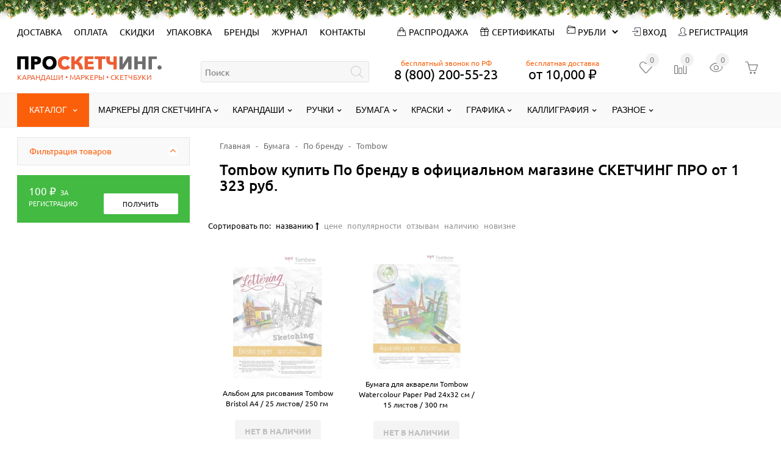

--- FILE ---
content_type: text/html; charset=utf-8
request_url: https://sketching.pro/category/tombow/
body_size: 53791
content:
<!DOCTYPE html><html lang="ru" class="color_scheme_custom" data-custom="#fc5f09" data-mobile="false" itemscope itemtype="http://schema.org/WebPage"><head><title>Tombow купить По бренду в официальном магазине СКЕТЧИНГ ПРО от 1 323 руб.</title> <link rel='preload' href='/wa-data/public/mini/js/2d643bb6.js' as='script'> <link rel='preload' href='/wa-content/js/jquery-ui/jquery.ui.slider.min.js?v3.8.4' as='script'> <link rel='preload' href='/wa-content/js/jquery-ui/jquery.ui.mouse.min.js?v3.8.4' as='script'> <link rel='preload' href='/wa-content/js/jquery-ui/jquery.ui.widget.min.js?v3.8.4' as='script'> <link rel='preload' href='/wa-content/js/jquery-ui/jquery.ui.core.min.js?v3.8.4' as='script'> <link rel='preload' href='/wa-data/public/mini/css/acf047f8.css' as='style'> <link rel='preload' href='/wa-apps/shop/plugins/kmgtm/js/kmgtm.min.js?v1.1.4' as='script'> <link rel='preload' href='/wa-data/public/mini/js/6039554e.js' as='script'> <link rel='preload' href='/wa-data/public/mini/js/73fe4ace.js' as='script'> <link rel='preload' href='/wa-data/public/mini/css/14c252ca.css' as='style'> <link rel='preload' href='/wa-apps/shop/plugins/filters/js/jquery.tooltipster.min.js?v1.9.3' as='script'> <link rel='preload' href='/wa-data/public/mini/js/fba64428.js' as='script'> <link rel='preload' href='/wa-data/public/mini/css/7cc54644.css' as='style'> <link rel='preload' href='/wa-data/public/mini/css/dfba4ed7.css' as='style'> <link rel='preload' href='/wa-data/public/mini/js/c49a4aeb.js' as='script'> <link rel='preload' href='/wa-data/public/mini/js/771c4092.js' as='script'> <link rel='preload' href='/wa-apps/shop/plugins/lpost/js/maskedinput/jquery.maskedinput.min.js?1.4.4' as='script'> <link rel='preload' href='/wa-data/public/mini/js/008f466a.js' as='script'> <link rel='preload' href='/wa-data/public/mini/js/b2e9afe9.js' as='script'> <link rel='preload' href='/wa-data/public/mini/js/62854ed8.js' as='script'> <link rel='preload' href='/wa-data/public/mini/js/bd2c4ad7.js' as='script'> <link rel='preload' href='/wa-data/public/mini/js/b5f34ac1.js' as='script'> <link rel='preload' href='/wa-data/public/mini/css/237f49c8.css' as='style'> <link rel='preload' href='/wa-data/public/mini/css/7d5286cb.css' as='style'> <link rel='preload' href='/wa-data/public/mini/css/8faf4886.css' as='style'> <link rel='preload' href='/wa-data/public/mini/css/6c53501c.css' as='style'> <link rel='preload' href='/wa-data/public/mini/css/84a90c9a.css' as='style'><meta charset="UTF-8"><meta http-equiv="x-ua-compatible" content="IE=edge"><meta name="keywords" content="Tombow, Tombow, По бренду, Бумага, Sketching.pro, скетчинг про, магазин для художников, художественные товары оптом, проскетчинг, официальный магазин, дистрибъютор," /><meta name="description" content="Бумага купить Tombow в официальном магазине СКЕТЧИНГ ПРО.  Доставим по всему миру. Удобная оплата Apple Pay. Бонусы с каждой покупки. В наличии. Опт и розница." /><meta name="viewport" content="width=device-width, initial-scale=1" /><link rel="shortcut icon" href="/favicon.ico?v1.2.8.588" /><link href="/wa-data/public/site/themes/easysale/css/all-libs.css?v1.2.8.588" rel="stylesheet" /><link href="/wa-data/public/site/themes/easysale/css/all-site.css?v1.2.8.588" rel="stylesheet" />         <meta name="wa-expert-hash" content="49199b8601ee5ffa9266759424e529c48de227" /><link href="/wa-data/public/shop/themes/easysale/css/all-shop.css?v1.2.8.588" rel="stylesheet" />            <script>
(function(w,d,s,l,i){w[l]=w[l]||[];w[l].push({'gtm.start':
new Date().getTime(),event:'gtm.js'});var f=d.getElementsByTagName(s)[0],
j=d.createElement(s),dl=l!='dataLayer'?'&l='+l:'';j.async=true;j.src=
'//www.googletagmanager.com/gtm.js?id='+i+dl;f.parentNode.insertBefore(j,f);
})(window,document,'script','dataLayer','GTM-PPFCLCJ');
</script> <meta property="og:type" content="article"> <meta property="og:url" content="https://sketching.pro/category/tombow/"> <meta property="og:title" content="Tombow купить По бренду в официальном магазине СКЕТЧИНГ ПРО от 1 323 руб."> <meta property="og:description" content="Бумага купить Tombow в официальном магазине СКЕТЧИНГ ПРО.  Доставим по всему миру. Удобная оплата Apple Pay. Бонусы с каждой покупки. В наличии. Опт и розница."> <link rel="icon" href="/favicon.ico?v=1515526073" type="image/x-icon" /><link rel="apple-touch-icon" href="/apple-touch-icon.png?v1.2.8.588" /><link rel="apple-touch-icon" sizes="57x57" href="/apple-touch-icon-57x57.png?v1.2.8.588" /><link rel="apple-touch-icon" sizes="72x72" href="/apple-touch-icon-72x72.png?v1.2.8.588" /><link rel="apple-touch-icon" sizes="76x76" href="/apple-touch-icon-76x76.png?v1.2.8.588" /><link rel="apple-touch-icon" sizes="114x114" href="/apple-touch-icon-114x114.png?v1.2.8.588" /><link rel="apple-touch-icon" sizes="120x120" href="/apple-touch-icon-120x120.png?v1.2.8.588" /><link rel="apple-touch-icon" sizes="144x144" href="/apple-touch-icon-144x144.png?v1.2.8.588" /><link rel="apple-touch-icon" sizes="152x152" href="/apple-touch-icon-152x152.png?v1.2.8.588" /><link rel="apple-touch-icon" sizes="180x180" href="/apple-touch-icon-180x180.png?v1.2.8.588" /></head><body><div id="s-mobile-nav" class="s-mobile-nav collapse hidden-xl-up"><div class="s-mobile-auth"><ul class="list-inline"><li class="list-inline-item"><a class="nav-link" href="/my/profile/">Вход</a></li><li class="list-inline-item"><a class="nav-link" href="/signup/">Регистрация</a></li></ul></div><div class="s-mobile-search hidden-md-up"><div class="s-search-wrapper"><form method="get" action="/search/" data-url="/search/"><input class="s-text-input" type="text" name="query" value="" placeholder="Поиск"><input class="s-submit-input" type="submit" value=""></form></div></div><div class="nav-item" style="text-align:center;font-size:85%;font-style:italic;margin-bottom:10px;">бесплатная доставка от 10,000 ₽</div> <ul><li class="nav-item"><a class="nav-link" href="/shipping/">Доставка</a></li><li class="nav-item"><a class="nav-link" href="/payment/">Оплата</a></li><li class="nav-item"><a class="nav-link" href="/discount/">Скидки</a></li><li class="nav-item"><a class="nav-link" href="/packing-orders/">Упаковка</a></li><li class="nav-item"><a  class="nav-link" href="/brands/">Бренды</a></li><li class="nav-item"><a  class="nav-link" href="/prosketching/">Журнал</a></li><li class="nav-item"><a class="nav-link" href="/contacts/">Контакты</a></li><noscript><iframe src="//www.googletagmanager.com/ns.html?id=GTM-PPFCLCJ" height="0" width="0" style="display:none;visibility:hidden"></iframe></noscript>  <li class="nav-item"><select id="currency" class="currency form-control btn-sm"><option value="RUB" selected>Российский рубль</option><option value="UAH" >Украинская гривна</option><option value="KZT" >Казахстанский тенге</option><option value="BYN" >Белорусский рубль</option><option value="AMD" >Армянский драм</option><option value="KGS" >Кыргызский сом</option><option value="USD" >Доллар США</option><option value="EUR" >Евро</option></select></li><li class="nav-item"><a href="/category/giftcard/" title="подарочный сертификат про скетчинг" class="nav-link"><i class="icon-present" style="position:relative;left:-3px;bottom:-1px;"></i> Сертификаты</a></li><li class="nav-item"><a href="/category/pro-sale/" title="товары для скетчинга со скидкой" class="nav-link"><i class="icon-handbag" style="position:relative;left:-3px;bottom:-1px;"></i> Распродажа</a></li></ul><ul><li style="padding-left:19px;">Позвонить:</li><li class="nav-item"><a class="nav-link" href="tel:88002005523">8 (800) 200-55-23 <i class="icon-phone fa-lg" style="font-size:16px;"></i></a></li><li class="nav-item"><a href="https://wa.me/74996775523" target="_blank">+7 (499) 677 55 23 <img src="/wa-data/public/shop/products/14/webp/data/public/site/whatsapp64.webp?v=123" style="position:relative;top:-2px;" height="16px"> </a> </li></ul><ul><li style="padding-left:19px;">Написать:</li><li><a href="mailto:mail@sketching.pro">mail@sketching.pro</a></li><li><a href="javascript:jivo_api.open();">В онлайн-чат</a></li></ul></div><div class="s-main-wrapper"><header class="s-header-wrapper"><nav class="s-top-header newyear" style="padding: 7px 26px 7px 0;"><div class="container"><div class="s-top-header-menu "><a class="s-navbar-toggler nav-toggle-wrapper " data-toggle="collapse" aria-expanded="false" data-target="#s-mobile-nav"><i class="nav-toggle"></i></a><ul class="hidden-md-down"><li class="nav-item"><a class="nav-link" href="/shipping/">Доставка</a></li><li class="nav-item"><a class="nav-link" href="/payment/">Оплата</a></li><li class="nav-item"><a class="nav-link" href="/discount/">Скидки</a></li><li class="nav-item"><a class="nav-link" href="/packing-orders/">Упаковка</a></li><li class="nav-item"><a  class="nav-link" href="/brands/">Бренды</a></li><li class="nav-item"><a  class="nav-link" href="/prosketching/">Журнал</a></li><li class="nav-item"><a class="nav-link" href="/contacts/">Контакты</a></li><noscript><iframe src="//www.googletagmanager.com/ns.html?id=GTM-PPFCLCJ" height="0" width="0" style="display:none;visibility:hidden"></iframe></noscript>  </ul></div><div class="hidden-lg-up s-time-wrapper text-right"><ul class="free_call_wrap" style="text-align: left;"><li class="free_call" style="padding-right:20px;">Бесплатный звонок по России</li><li class="s-phone-wrapper nav-item" style="padding-left:0;"><a class="nav-link" href="tel:88002005523">8 (800) 200-55-23</a></ul></div><div class="hidden-sm-down s-top-header-user-account"><ul><li class="nav-item " > <a class="nav-link" style="text-shadow:none;" href="/category/pro-sale/" title="распродажа маркеров для скетчинга"><i class="icon-handbag" style="margin-right:5px;"></i>Распродажа</a></li><li class="nav-item " ><a class="nav-link" style="text-shadow:none;" href="/category/giftcard/"><i class="icon-present" style="margin-right:5px;"></i>Сертификаты</a></li><li> <i class="icon-wallet fa-md" style="float:left;"></i><select id="currency" class="currency form-control btn-sm" ><option value="RUB" selected>Рубли</option><option value="UAH" >Гривні</option><option value="KZT" >Тенге</option><option value="BYN" >Рубель</option><option value="AMD" >Драм</option><option value="KGS" >Cом</option><option value="USD" >USD</option><option value="EUR" >EURO</option></select></li><li class="nav-item"><a class="nav-link" href="/my/"><i class="icon-login" style="color:#373544;text-shadow:none;"></i> Вход</a></li><li class="nav-item"><a class="nav-link" href="/signup/"><i class="icon-user-follow" style="color:#373544;text-shadow:none;"></i> Регистрация</a></li></ul></div></div></nav><nav class="navbar  s-middle-header" style="line-height:1em;"><div class="container"><div class="s-site-logo" style="position: relative;text-align:left;"><a href="/" ><img src="/wa-data/public/shop/products/14/webp/data/public/site/logo_prosketching_horizontal.webp?v1.2.8.588" alt="sketching.pro" style="max-height:40px;"><p style="font-size: 12px;color: #ef5e31;text-transform: uppercase;position: relative;top: 3px;">карандаши<span style="margin:0 3px;">•</span>маркеры<span style="margin:0 3px;">•</span>скетчбуки</p></a></div><div class="s-column-center hidden-md-down" style="max-width:316px;"><div class="s-search-wrapper" ><form id="s-shop-search" method="get" action="/search/" data-url="/search/" data-autocomplete="true"><input id="s-shop-search-input" class="s-text-input" type="text" name="query" value="" placeholder="Поиск"><input class="s-submit-input" type="submit" value=""></form></div></div><div class="s-middle-header-menu" style="max-width:256px;"><ul id="s-mobile-catalog" class="s-mobile-catalog nav navbar-nav hidden-xl-up"><li class="nav-item default-bg"><a class="container nav-link nav-toggle-wrapper" data-toggle="collapse" href="#category-list-mobile" aria-expanded="false" aria-controls="category-list-mobile" style="font-size: 1.5em;">Каталог<i class="nav-toggle"></i></a><div id="category-list-mobile" class="category-list-mobile collapse"><div class="category-list-mobile-block"><ul id="sub-category-" class="category-menu"><li><a href="/category/markers/" title="Маркеры для скетчинга">Маркеры для скетчинга<i class="fa fa-lg fa-angle-down" aria-hidden="true" data-toggle="collapse" data-target="#sub-category-4" aria-expanded="false" aria-controls="sub-category-4" role="button"></i></a><ul id="sub-category-4" class="sub-category-mobile collapse"><li><a href="/category/alcohol-markers/" title="Маркеры спиртовые">Маркеры спиртовые<i class="fa fa-lg fa-angle-down" aria-hidden="true" data-toggle="collapse" data-target="#sub-category-1253" aria-expanded="false" aria-controls="sub-category-1253" role="button"></i></a><ul id="sub-category-1253" class="sub-category-mobile collapse"><li><a href="/category/markyery-touch/" title="Маркеры Touch">Маркеры Touch<i class="fa fa-lg fa-angle-down" aria-hidden="true" data-toggle="collapse" data-target="#sub-category-11" aria-expanded="false" aria-controls="sub-category-11" role="button"></i></a><ul id="sub-category-11" class="sub-category-mobile collapse"><li><a href="/category/markyery-touch-brush/" title="Brush">Brush<i class="fa fa-lg fa-angle-down" aria-hidden="true" data-toggle="collapse" data-target="#sub-category-15" aria-expanded="false" aria-controls="sub-category-15" role="button"></i></a><ul id="sub-category-15" class="sub-category-mobile collapse"><li><a href="/category/touch-brush-poshtuchno/" title="Touch Brush поштучно">Touch Brush поштучно</a></li><li><a href="/category/nabory-touch-brush/" title="Наборы Touch Brush">Наборы Touch Brush<i class="fa fa-lg fa-angle-down" aria-hidden="true" data-toggle="collapse" data-target="#sub-category-118" aria-expanded="false" aria-controls="sub-category-118" role="button"></i></a><ul id="sub-category-118" class="sub-category-mobile collapse"><li><a href="/category/touch-brush-6-nabory/" title="Наборы 6 маркеров Touch Brush">Наборы 6 маркеров Touch Brush</a></li><li><a href="/category/touch-brush-12-nabory/" title="Наборы 12 маркеров Touch Brush">Наборы 12 маркеров Touch Brush</a></li><li><a href="/category/touch-brush-36-nabory/" title="Наборы 36 маркеров Touch Brush">Наборы 36 маркеров Touch Brush</a></li><li><a href="/category/touch-brush-60-nabory/" title="Наборы 60 маркеров Touch Brush">Наборы 60 маркеров Touch Brush</a></li></ul></li></ul></li><li><a href="/category/markyery-touch-twin/" title="Twin">Twin<i class="fa fa-lg fa-angle-down" aria-hidden="true" data-toggle="collapse" data-target="#sub-category-14" aria-expanded="false" aria-controls="sub-category-14" role="button"></i></a><ul id="sub-category-14" class="sub-category-mobile collapse"><li><a href="/category/touch-twin-poshtuchno/" title="Touch Twin поштучно">Touch Twin поштучно</a></li><li><a href="/category/nabory-touch-twin/" title="Наборы">Наборы<i class="fa fa-lg fa-angle-down" aria-hidden="true" data-toggle="collapse" data-target="#sub-category-120" aria-expanded="false" aria-controls="sub-category-120" role="button"></i></a><ul id="sub-category-120" class="sub-category-mobile collapse"><li><a href="/category/touch-twin-6-nabory/" title="Наборы 6 маркеров Touch Twin">Наборы 6 маркеров Touch Twin</a></li><li><a href="/category/touch-twin-12-nabory/" title="Наборы 12 маркеров Touch Twin">Наборы 12 маркеров Touch Twin</a></li><li><a href="/category/touch-twin-36-nabory/" title="Наборы 36 маркеров Touch Twin">Наборы 36 маркеров Touch Twin</a></li><li><a href="/category/touch-twin-60-nabory/" title="Наборы 60 маркеров Touch Twin">Наборы 60 маркеров Touch Twin</a></li></ul></li></ul></li><li><a href="/category/aksessuary-touch/" title="Перья">Перья</a></li><li><a href="/category/bumaga-touch-marker-pad/" title="Альбомы">Альбомы</a></li><li><a href="/category/zapravki-touch-refill-ink/" title="Чернила">Чернила</a></li></ul></li><li><a href="/category/sketchmarker-markery/" title="Маркеры Cкетчмаркер">Маркеры Cкетчмаркер<i class="fa fa-lg fa-angle-down" aria-hidden="true" data-toggle="collapse" data-target="#sub-category-87" aria-expanded="false" aria-controls="sub-category-87" role="button"></i></a><ul id="sub-category-87" class="sub-category-mobile collapse"><li><a href="/category/markery-sketchmarker-classic/" title="Sketchmarker">Sketchmarker<i class="fa fa-lg fa-angle-down" aria-hidden="true" data-toggle="collapse" data-target="#sub-category-410" aria-expanded="false" aria-controls="sub-category-410" role="button"></i></a><ul id="sub-category-410" class="sub-category-mobile collapse"><li><a href="/category/poshtuchno-sketchmarker/" title="Поштучно">Поштучно</a></li><li><a href="/category/nabory-sketchmarker/" title="Наборы">Наборы<i class="fa fa-lg fa-angle-down" aria-hidden="true" data-toggle="collapse" data-target="#sub-category-412" aria-expanded="false" aria-controls="sub-category-412" role="button"></i></a><ul id="sub-category-412" class="sub-category-mobile collapse"><li><a href="/category/sketchmarker-nabory-6-markerov/" title="Наборы 6, 10 маркеров Sketchmarker">Наборы 6, 10 маркеров Sketchmarker</a></li><li><a href="/category/sketchmarker-12-nabory/" title="Наборы 12 маркеров Sketchmarker">Наборы 12 маркеров Sketchmarker</a></li><li><a href="/category/sketchmarker-24-nabory/" title="Наборы 24 маркера Sketchmarker">Наборы 24 маркера Sketchmarker</a></li></ul></li></ul></li><li><a href="/category/markery-sketchmarker-brush/" title="Sketchmarker Brush">Sketchmarker Brush<i class="fa fa-lg fa-angle-down" aria-hidden="true" data-toggle="collapse" data-target="#sub-category-409" aria-expanded="false" aria-controls="sub-category-409" role="button"></i></a><ul id="sub-category-409" class="sub-category-mobile collapse"><li><a href="/category/poshtuchno-sketchmarker-brush/" title="Поштучно">Поштучно</a></li></ul></li><li><a href="/category/chernila-sketchmarker-marker-ink/" title="Чернила">Чернила</a></li><li><a href="/category/smennye-perya-sketchmarker-spare-nibs/" title="Перья">Перья</a></li><li><a href="/category/penaly-dlya-markerov-sketchmarker/" title="Пеналы">Пеналы</a></li><li><a href="/category/nastolnye-podstavki-dlya-markerov-sketchmarker/" title="Органайзеры">Органайзеры</a></li></ul></li><li><a href="/category/markery-finecolour/" title="Маркеры Finecolour">Маркеры Finecolour<i class="fa fa-lg fa-angle-down" aria-hidden="true" data-toggle="collapse" data-target="#sub-category-175" aria-expanded="false" aria-controls="sub-category-175" role="button"></i></a><ul id="sub-category-175" class="sub-category-mobile collapse"><li><a href="/category/finecolour-sketch-marker/" title="Sketch">Sketch<i class="fa fa-lg fa-angle-down" aria-hidden="true" data-toggle="collapse" data-target="#sub-category-176" aria-expanded="false" aria-controls="sub-category-176" role="button"></i></a><ul id="sub-category-176" class="sub-category-mobile collapse"><li><a href="/category/finecolour-sketchmarker-poshtuchno/" title="Поштучно">Поштучно</a></li><li><a href="/category/nabory-sketchmarker-finecolour/" title="Наборы">Наборы<i class="fa fa-lg fa-angle-down" aria-hidden="true" data-toggle="collapse" data-target="#sub-category-389" aria-expanded="false" aria-controls="sub-category-389" role="button"></i></a><ul id="sub-category-389" class="sub-category-mobile collapse"><li><a href="/category/finecolour-sketch-12-nabory/" title="Наборы 12 маркеров">Наборы 12 маркеров</a></li><li><a href="/category/finecolour-sketch-24-nabory/" title="Наборы 24 маркера">Наборы 24 маркера</a></li><li><a href="/category/finecolour-sketch-36-nabory/" title="Наборы 36 маркеров">Наборы 36 маркеров</a></li><li><a href="/category/finecolour-sketch-48-nabory/" title="Наборы 48-50 маркеров">Наборы 48-50 маркеров</a></li><li><a href="/category/finecolour-sketch-80-nabory/" title="Наборы 80 маркеров">Наборы 80 маркеров</a></li></ul></li><li><a href="/category/stendy-s-markerami/" title="Стенды">Стенды</a></li></ul></li><li><a href="/category/markery-finecolour-brush/" title="Brush">Brush<i class="fa fa-lg fa-angle-down" aria-hidden="true" data-toggle="collapse" data-target="#sub-category-177" aria-expanded="false" aria-controls="sub-category-177" role="button"></i></a><ul id="sub-category-177" class="sub-category-mobile collapse"><li><a href="/category/finecolour-brush-poshtuchno/" title="Поштучно">Поштучно</a></li><li><a href="/category/nabory-finecolour-brush-sets/" title="Наборы">Наборы<i class="fa fa-lg fa-angle-down" aria-hidden="true" data-toggle="collapse" data-target="#sub-category-390" aria-expanded="false" aria-controls="sub-category-390" role="button"></i></a><ul id="sub-category-390" class="sub-category-mobile collapse"><li><a href="/category/finecolour-brush-12-nabory/" title="Наборы 12 маркеров">Наборы 12 маркеров</a></li><li><a href="/category/finecolour-brush-24-nabory/" title="Наборы 24 маркера">Наборы 24 маркера</a></li><li><a href="/category/finecolour-brush-36-nabory/" title="Наборы 36 маркеров">Наборы 36 маркеров</a></li><li><a href="/category/finecolour-brush-48-nabory/" title="Наборы 48-50 маркеров">Наборы 48-50 маркеров</a></li><li><a href="/category/finecolour-brush-72-nabory/" title="Наборы 72-80 маркеров">Наборы 72-80 маркеров</a></li><li><a href="/category/nabory-160-markerov-finecolour/" title="Наборы 160 маркеров">Наборы 160 маркеров</a></li></ul></li></ul></li><li><a href="/category/markery-finecolour-brush-mini/" title="Brush Mini">Brush Mini<i class="fa fa-lg fa-angle-down" aria-hidden="true" data-toggle="collapse" data-target="#sub-category-785" aria-expanded="false" aria-controls="sub-category-785" role="button"></i></a><ul id="sub-category-785" class="sub-category-mobile collapse"><li><a href="/category/finecolour-brush-mini-poshtuchno/" title="Поштучно">Поштучно</a></li><li><a href="/category/nabory-finecolour-brush-mini-sets/" title="Наборы">Наборы<i class="fa fa-lg fa-angle-down" aria-hidden="true" data-toggle="collapse" data-target="#sub-category-787" aria-expanded="false" aria-controls="sub-category-787" role="button"></i></a><ul id="sub-category-787" class="sub-category-mobile collapse"><li><a href="/category/finecolour-brush-mini-12-nabory/" title="Наборы 12 маркеров">Наборы 12 маркеров</a></li><li><a href="/category/finecolour-brush-mini-24-nabory/" title="Наборы 24 маркера">Наборы 24 маркера</a></li><li><a href="/category/finecolour-brush-mini-36-nabory/" title="Наборы 36 маркеров">Наборы 36 маркеров</a></li><li><a href="/category/nabory-100-markerov-finecolour-brush-mini/" title="Наборы 100 маркеров">Наборы 100 маркеров</a></li></ul></li></ul></li><li><a href="/category/markery-finecolour-junior/" title="Junior">Junior<i class="fa fa-lg fa-angle-down" aria-hidden="true" data-toggle="collapse" data-target="#sub-category-178" aria-expanded="false" aria-controls="sub-category-178" role="button"></i></a><ul id="sub-category-178" class="sub-category-mobile collapse"><li><a href="/category/finecolour-junior-sketchmarker-poshtuchno/" title="Поштучно">Поштучно</a></li><li><a href="/category/sets-finecolour-junior/" title="Наборы">Наборы<i class="fa fa-lg fa-angle-down" aria-hidden="true" data-toggle="collapse" data-target="#sub-category-391" aria-expanded="false" aria-controls="sub-category-391" role="button"></i></a><ul id="sub-category-391" class="sub-category-mobile collapse"><li><a href="/category/finecolour-junior-12-nabory/" title="Наборы 12 маркеров">Наборы 12 маркеров</a></li><li><a href="/category/finecolour-junior-24-nabory/" title="Наборы 24 маркера">Наборы 24 маркера</a></li><li><a href="/category/finecolour-junior-36-nabory/" title="Наборы 36 маркеров">Наборы 36 маркеров</a></li><li><a href="/category/finecolour-junior-48-nabory/" title="Наборы 48-60 маркеров">Наборы 48-60 маркеров<i class="fa fa-lg fa-angle-down" aria-hidden="true" data-toggle="collapse" data-target="#sub-category-652" aria-expanded="false" aria-controls="sub-category-652" role="button"></i></a><ul id="sub-category-652" class="sub-category-mobile collapse"><li><a href="/category/finecolour-junior-50-nabory/" title="Наборы 50-60 маркеров">Наборы 50-60 маркеров</a></li></ul></li><li><a href="/category/finecolour-junior-100-nabory/" title="Наборы 100 маркеров">Наборы 100 маркеров</a></li></ul></li></ul></li><li><a href="/category/zapravki-finecolour-refill-ink-chernila/" title="Чернила">Чернила</a></li><li><a href="/category/penaly-i-sumki-finecolour/" title="Пеналы">Пеналы</a></li><li><a href="/category/smennye-perya-finecolour-refill-n/" title="Перья">Перья</a></li></ul></li><li><a href="/category/copic-markers/" title="Маркеры Copic">Маркеры Copic<i class="fa fa-lg fa-angle-down" aria-hidden="true" data-toggle="collapse" data-target="#sub-category-9" aria-expanded="false" aria-controls="sub-category-9" role="button"></i></a><ul id="sub-category-9" class="sub-category-mobile collapse"><li><a href="/category/markyery-copic-sketch/" title="Sketch">Sketch<i class="fa fa-lg fa-angle-down" aria-hidden="true" data-toggle="collapse" data-target="#sub-category-25" aria-expanded="false" aria-controls="sub-category-25" role="button"></i></a><ul id="sub-category-25" class="sub-category-mobile collapse"><li><a href="/category/copic-sketch-poshtuchno/" title="Copic Sketch поштучно">Copic Sketch поштучно</a></li><li><a href="/category/nabory-copic-sketch/" title="Наборы Copic Sketch">Наборы Copic Sketch<i class="fa fa-lg fa-angle-down" aria-hidden="true" data-toggle="collapse" data-target="#sub-category-127" aria-expanded="false" aria-controls="sub-category-127" role="button"></i></a><ul id="sub-category-127" class="sub-category-mobile collapse"><li><a href="/category/copic-sketch-3-nabory/" title="Наборы Copic Sketch 3 маркера">Наборы Copic Sketch 3 маркера</a></li><li><a href="/category/copic-sketch-6-nabory/" title="Наборы Copic Sketch 6 маркеров">Наборы Copic Sketch 6 маркеров</a></li><li><a href="/category/copic-sketch-12-nabory/" title="Наборы Copic Sketch 12 маркеров">Наборы Copic Sketch 12 маркеров</a></li><li><a href="/category/copic-sketch-24-nabory/" title="Наборы Copic Sketch 24 маркера">Наборы Copic Sketch 24 маркера</a></li><li><a href="/category/copic-sketch-36-nabory/" title="Наборы Copic Sketch 36 маркеров">Наборы Copic Sketch 36 маркеров</a></li></ul></li></ul></li><li><a href="/category/markyery-copic-original/" title="Classic">Classic<i class="fa fa-lg fa-angle-down" aria-hidden="true" data-toggle="collapse" data-target="#sub-category-24" aria-expanded="false" aria-controls="sub-category-24" role="button"></i></a><ul id="sub-category-24" class="sub-category-mobile collapse"><li><a href="/category/copic-classic-poshtuchno/" title="Copic Classic поштучно">Copic Classic поштучно</a></li><li><a href="/category/nabory-copic-classic/" title="Наборы Copic Classic">Наборы Copic Classic<i class="fa fa-lg fa-angle-down" aria-hidden="true" data-toggle="collapse" data-target="#sub-category-125" aria-expanded="false" aria-controls="sub-category-125" role="button"></i></a><ul id="sub-category-125" class="sub-category-mobile collapse"><li><a href="/category/copic-classic-12-nabory/" title="Наборы 12 маркеров Copic Classic">Наборы 12 маркеров Copic Classic</a></li><li><a href="/category/copic-classic-72-nabory/" title="Наборы 72 маркера Copic Classic">Наборы 72 маркера Copic Classic</a></li></ul></li></ul></li><li><a href="/category/markyery-copic-ciao/" title="Ciao">Ciao<i class="fa fa-lg fa-angle-down" aria-hidden="true" data-toggle="collapse" data-target="#sub-category-27" aria-expanded="false" aria-controls="sub-category-27" role="button"></i></a><ul id="sub-category-27" class="sub-category-mobile collapse"><li><a href="/category/copic-ciao-poshtuchno/" title="Copic Ciao поштучно">Copic Ciao поштучно</a></li><li><a href="/category/kupit-nabor-copic-ciao/" title="Наборы Copic Ciao">Наборы Copic Ciao<i class="fa fa-lg fa-angle-down" aria-hidden="true" data-toggle="collapse" data-target="#sub-category-209" aria-expanded="false" aria-controls="sub-category-209" role="button"></i></a><ul id="sub-category-209" class="sub-category-mobile collapse"><li><a href="/category/copic-ciao-6-nabory/" title="Наборы 6 маркеров Copic Ciao">Наборы 6 маркеров Copic Ciao</a></li><li><a href="/category/copic-ciao-12-nabory/" title="Наборы 12 маркеров Copic Ciao">Наборы 12 маркеров Copic Ciao</a></li><li><a href="/category/copic-ciao-24-nabory/" title="Наборы 20 и 24 маркера Copic Ciao">Наборы 20 и 24 маркера Copic Ciao</a></li><li><a href="/category/copic-ciao-36-nabory/" title="Наборы 36 маркеров Copic Ciao">Наборы 36 маркеров Copic Ciao</a></li><li><a href="/category/copic-ciao-72-nabory/" title="Наборы 72 маркера Copic Ciao">Наборы 72 маркера Copic Ciao</a></li></ul></li></ul></li><li><a href="/category/markyery-copic-wide/" title="Wide">Wide<i class="fa fa-lg fa-angle-down" aria-hidden="true" data-toggle="collapse" data-target="#sub-category-26" aria-expanded="false" aria-controls="sub-category-26" role="button"></i></a><ul id="sub-category-26" class="sub-category-mobile collapse"><li><a href="/category/copic-wide-poshtuchno/" title="Copic Wide поштучно">Copic Wide поштучно</a></li></ul></li><li><a href="/category/chernila-copic-various-ink/" title="Чернила">Чернила</a></li><li><a href="/category/perya-dlya-markerov-copic/" title="Перья">Перья</a></li><li><a href="/category/aksessuary-copic/" title="Аксессуары">Аксессуары<i class="fa fa-lg fa-angle-down" aria-hidden="true" data-toggle="collapse" data-target="#sub-category-89" aria-expanded="false" aria-controls="sub-category-89" role="button"></i></a><ul id="sub-category-89" class="sub-category-mobile collapse"><li><a href="/category/belila-copic-opaque/" title="Белила">Белила</a></li></ul></li></ul></li><li><a href="/category/chameleon-pens/" title="Маркеры Chameleon">Маркеры Chameleon<i class="fa fa-lg fa-angle-down" aria-hidden="true" data-toggle="collapse" data-target="#sub-category-88" aria-expanded="false" aria-controls="sub-category-88" role="button"></i></a><ul id="sub-category-88" class="sub-category-mobile collapse"><li><a href="/category/markery-chameleon-markers/" title="Маркеры">Маркеры<i class="fa fa-lg fa-angle-down" aria-hidden="true" data-toggle="collapse" data-target="#sub-category-434" aria-expanded="false" aria-controls="sub-category-434" role="button"></i></a><ul id="sub-category-434" class="sub-category-mobile collapse"><li><a href="/category/chameleon-pens-poshtuchno/" title="Поштучно">Поштучно</a></li><li><a href="/category/nabory-chameleon-pens/" title="Наборы">Наборы<i class="fa fa-lg fa-angle-down" aria-hidden="true" data-toggle="collapse" data-target="#sub-category-139" aria-expanded="false" aria-controls="sub-category-139" role="button"></i></a><ul id="sub-category-139" class="sub-category-mobile collapse"><li><a href="/category/chameleon-5-nabory/" title="Наборы 5 маркеров">Наборы 5 маркеров</a></li><li><a href="/category/nabory-mix-markey-blendery/" title="Наборы MIX">Наборы MIX</a></li><li><a href="/category/chameleon-30-nabory/" title="Наборы 30 маркеров">Наборы 30 маркеров</a></li></ul></li></ul></li><li><a href="/category/tsvetovye-blendery-chameleon/" title="Цветовые блендеры">Цветовые блендеры</a></li><li><a href="/category/chernilazapravki-chameleon/" title="Чернила">Чернила</a></li><li><a href="/category/ruchki-khameleon/" title="Ручки">Ручки</a></li><li><a href="/category/perya-dlya-markerov-chameleon/" title="Перья">Перья</a></li><li><a href="/category/raskraski-chameleon/" title="Раскраски">Раскраски</a></li></ul></li><li><a href="/category/markery-winsor-and-newton/" title="Маркеры Winsor&amp;Newton">Маркеры Winsor&amp;Newton<i class="fa fa-lg fa-angle-down" aria-hidden="true" data-toggle="collapse" data-target="#sub-category-101" aria-expanded="false" aria-controls="sub-category-101" role="button"></i></a><ul id="sub-category-101" class="sub-category-mobile collapse"><li><a href="/category/spirtovye-markery-promarker/" title="Promarker">Promarker<i class="fa fa-lg fa-angle-down" aria-hidden="true" data-toggle="collapse" data-target="#sub-category-54" aria-expanded="false" aria-controls="sub-category-54" role="button"></i></a><ul id="sub-category-54" class="sub-category-mobile collapse"><li><a href="/category/promarker-poshtuchno/" title="Поштучно">Поштучно</a></li><li><a href="/category/nabory-promarker/" title="Наборы">Наборы</a></li></ul></li><li><a href="/category/markery-brushmarker/" title="Brushmarker">Brushmarker<i class="fa fa-lg fa-angle-down" aria-hidden="true" data-toggle="collapse" data-target="#sub-category-105" aria-expanded="false" aria-controls="sub-category-105" role="button"></i></a><ul id="sub-category-105" class="sub-category-mobile collapse"><li><a href="/category/brushmarker-poshtuchno/" title="Поштучно">Поштучно</a></li><li><a href="/category/nabory-brushmarker/" title="Наборы">Наборы</a></li></ul></li><li><a href="/category/markery-pigment-marker/" title="Маркеры Pigment Marker">Маркеры Pigment Marker<i class="fa fa-lg fa-angle-down" aria-hidden="true" data-toggle="collapse" data-target="#sub-category-200" aria-expanded="false" aria-controls="sub-category-200" role="button"></i></a><ul id="sub-category-200" class="sub-category-mobile collapse"><li><a href="/category/markery-pigment-marker-poshtuchno/" title="Поштучно">Поштучно</a></li></ul></li></ul></li><li><a href="/category/markery-sakura/" title="Маркеры Sakura">Маркеры Sakura<i class="fa fa-lg fa-angle-down" aria-hidden="true" data-toggle="collapse" data-target="#sub-category-428" aria-expanded="false" aria-controls="sub-category-428" role="button"></i></a><ul id="sub-category-428" class="sub-category-mobile collapse"><li><a href="/category/markery-sakura-identi-pen/" title="Маркеры Sakura Identi Pen">Маркеры Sakura Identi Pen</a></li><li><a href="/category/pen-touch-calligrapher/" title="Pen-Touch Calligrapher">Pen-Touch Calligrapher</a></li><li><a href="/category/poshtuchno-sakura-pen-touch/" title="Поштучно">Поштучно</a></li></ul></li><li><a href="/category/markery-vista-artista/" title="Маркеры Vista-Artista">Маркеры Vista-Artista<i class="fa fa-lg fa-angle-down" aria-hidden="true" data-toggle="collapse" data-target="#sub-category-1107" aria-expanded="false" aria-controls="sub-category-1107" role="button"></i></a><ul id="sub-category-1107" class="sub-category-mobile collapse"><li><a href="/category/nabory-vista-artista-markers/" title="Наборы">Наборы</a></li></ul></li><li><a href="/category/markery-meshu/" title="Маркеры Meshu">Маркеры Meshu</a></li><li><a href="/category/markery-finenolo/" title="Маркеры Finenolo">Маркеры Finenolo</a></li><li><a href="/category/markery-gamma/" title="Маркеры Гамма Студия">Маркеры Гамма Студия</a></li></ul></li><li><a href="/category/aqua-water-markers/" title="Маркеры акварельные">Маркеры акварельные<i class="fa fa-lg fa-angle-down" aria-hidden="true" data-toggle="collapse" data-target="#sub-category-1242" aria-expanded="false" aria-controls="sub-category-1242" role="button"></i></a><ul id="sub-category-1242" class="sub-category-mobile collapse"><li><a href="/category/markery-akvarelnie-sakura-koi/" title="Маркеры Sakura Koi">Маркеры Sakura Koi<i class="fa fa-lg fa-angle-down" aria-hidden="true" data-toggle="collapse" data-target="#sub-category-912" aria-expanded="false" aria-controls="sub-category-912" role="button"></i></a><ul id="sub-category-912" class="sub-category-mobile collapse"><li><a href="/category/nabory-markerov-sakura-koi/" title="Наборы">Наборы</a></li></ul></li><li><a href="/category/sketchmarkery-schneider/" title="Маркеры Schneider">Маркеры Schneider</a></li><li><a href="/category/markery-sketchmarker-aqua-pro-brush/" title="Маркеры Sketchmarker Aqua Brush">Маркеры Sketchmarker Aqua Brush<i class="fa fa-lg fa-angle-down" aria-hidden="true" data-toggle="collapse" data-target="#sub-category-1158" aria-expanded="false" aria-controls="sub-category-1158" role="button"></i></a><ul id="sub-category-1158" class="sub-category-mobile collapse"><li><a href="/category/nabory-markerov-sketchmarker-aqua-pro-brush/" title="Наборы">Наборы</a></li></ul></li><li><a href="/category/markery-molotow-aqua/" title="Маркеры Molotow Aqua">Маркеры Molotow Aqua</a></li><li><a href="/category/markery-faber-castell-pens/" title="Маркеры Faber-Castell">Маркеры Faber-Castell</a></li><li><a href="/category/akvarelnye-markery-centropen/" title="Centropen">Centropen</a></li></ul></li><li><a href="/category/acrylic-markers/" title="Акриловые маркеры">Акриловые маркеры<i class="fa fa-lg fa-angle-down" aria-hidden="true" data-toggle="collapse" data-target="#sub-category-1243" aria-expanded="false" aria-controls="sub-category-1243" role="button"></i></a><ul id="sub-category-1243" class="sub-category-mobile collapse"><li><a href="/category/markery-one4all/" title="Маркеры One4All Molotow">Маркеры One4All Molotow</a></li><li><a href="/category/akrilovye-markery-fat-skinny/" title="Маркеры Fat&amp;Skinny">Маркеры Fat&amp;Skinny</a></li><li><a href="/category/sketchmarker-paintman/" title="Маркеры Sketchmarker Paintman">Маркеры Sketchmarker Paintman<i class="fa fa-lg fa-angle-down" aria-hidden="true" data-toggle="collapse" data-target="#sub-category-1103" aria-expanded="false" aria-controls="sub-category-1103" role="button"></i></a><ul id="sub-category-1103" class="sub-category-mobile collapse"><li><a href="/category/paintman-sets/" title="Наборы">Наборы</a></li></ul></li><li><a href="/category/sakura-pen-touch/" title="Маркеры Sakura Pen-Touch">Маркеры Sakura Pen-Touch<i class="fa fa-lg fa-angle-down" aria-hidden="true" data-toggle="collapse" data-target="#sub-category-432" aria-expanded="false" aria-controls="sub-category-432" role="button"></i></a><ul id="sub-category-432" class="sub-category-mobile collapse"><li><a href="/category/poshtuchno-pen-touch/" title="Поштучно">Поштучно</a></li></ul></li><li><a href="/category/markery-liquitex/" title="Маркеры Liquitex">Маркеры Liquitex<i class="fa fa-lg fa-angle-down" aria-hidden="true" data-toggle="collapse" data-target="#sub-category-829" aria-expanded="false" aria-controls="sub-category-829" role="button"></i></a><ul id="sub-category-829" class="sub-category-mobile collapse"><li><a href="/category/wide-paint-marker/" title="Wide">Wide</a></li></ul></li><li><a href="/category/markery-schneider/" title="Маркеры Schneider">Маркеры Schneider</a></li><li><a href="/category/akrilovye-markery/" title="Маркеры Graphmaster">Маркеры Graphmaster</a></li></ul></li><li><a href="/category/melovye-markery/" title="Меловые маркеры">Меловые маркеры<i class="fa fa-lg fa-angle-down" aria-hidden="true" data-toggle="collapse" data-target="#sub-category-838" aria-expanded="false" aria-controls="sub-category-838" role="button"></i></a><ul id="sub-category-838" class="sub-category-mobile collapse"><li><a href="/category/markery-molotow-chalk/" title="Маркеры Molotow Chalk">Маркеры Molotow Chalk</a></li><li><a href="/category/melovye-markery-fat-skinny/" title="Меловые маркеры Fat&amp;Skinny">Меловые маркеры Fat&amp;Skinny</a></li><li><a href="/category/markery-munhwa/" title="Маркеры MunHwa Chalk">Маркеры MunHwa Chalk<i class="fa fa-lg fa-angle-down" aria-hidden="true" data-toggle="collapse" data-target="#sub-category-1273" aria-expanded="false" aria-controls="sub-category-1273" role="button"></i></a><ul id="sub-category-1273" class="sub-category-mobile collapse"><li><a href="/category/markery-jumbo-blackboard/" title="Маркеры Jumbo Blackboard">Маркеры Jumbo Blackboard</a></li></ul></li><li><a href="/category/markery-luxor-chalk/" title="Маркеры Luxor Chalk">Маркеры Luxor Chalk</a></li><li><a href="/category/nabory-melovykh-markerov/" title="Наборы">Наборы</a></li><li><a href="/category/melovye-markery-poshtuchno/" title="Поштучно">Поштучно<i class="fa fa-lg fa-angle-down" aria-hidden="true" data-toggle="collapse" data-target="#sub-category-839" aria-expanded="false" aria-controls="sub-category-839" role="button"></i></a><ul id="sub-category-839" class="sub-category-mobile collapse"><li><a href="/category/belye-melovye-markery/" title="Белые меловые маркеры">Белые меловые маркеры</a></li></ul></li></ul></li><li><a href="/category/more-markers/" title="Специальные маркеры">Специальные маркеры<i class="fa fa-lg fa-angle-down" aria-hidden="true" data-toggle="collapse" data-target="#sub-category-703" aria-expanded="false" aria-controls="sub-category-703" role="button"></i></a><ul id="sub-category-703" class="sub-category-mobile collapse"><li><a href="/category/markery-po-tkani/" title="Маркеры по ткани">Маркеры по ткани</a></li><li><a href="/category/markery-dlya-beloy-doski/" title="Маркеры для белой доски">Маркеры для белой доски</a></li><li><a href="/category/permanentnye-markery/" title="Перманентные маркеры">Перманентные маркеры<i class="fa fa-lg fa-angle-down" aria-hidden="true" data-toggle="collapse" data-target="#sub-category-836" aria-expanded="false" aria-controls="sub-category-836" role="button"></i></a><ul id="sub-category-836" class="sub-category-mobile collapse"><li><a href="/category/markery-dlya-cd-diskov/" title="Маркеры для CD дисков">Маркеры для CD дисков</a></li><li><a href="/category/category_1166/" title="Маркеры перманентные">Маркеры перманентные<i class="fa fa-lg fa-angle-down" aria-hidden="true" data-toggle="collapse" data-target="#sub-category-1166" aria-expanded="false" aria-controls="sub-category-1166" role="button"></i></a><ul id="sub-category-1166" class="sub-category-mobile collapse"><li><a href="/category/permanentnye-markery-centropen/" title="Перманентные маркеры Centropen">Перманентные маркеры Centropen</a></li></ul></li></ul></li><li><a href="/category/marker-kraska/" title="Маркер-краска">Маркер-краска</a></li><li><a href="/category/markery-pod-zakachku/" title="Маркеры под закачку">Маркеры под закачку</a></li></ul></li><li><a href="/category/flomastery/" title="Фломастеры">Фломастеры<i class="fa fa-lg fa-angle-down" aria-hidden="true" data-toggle="collapse" data-target="#sub-category-1023" aria-expanded="false" aria-controls="sub-category-1023" role="button"></i></a><ul id="sub-category-1023" class="sub-category-mobile collapse"><li><a href="/category/flomastery-milan/" title="Фломастеры Milan">Фломастеры Milan</a></li><li><a href="/category/flomastery-bruynzeel/" title="Фломастеры Bruynzeel">Фломастеры Bruynzeel</a></li><li><a href="/category/flomastery-koh-i-noor/" title="Фломастеры Koh-I-Noor">Фломастеры Koh-I-Noor<i class="fa fa-lg fa-angle-down" aria-hidden="true" data-toggle="collapse" data-target="#sub-category-1075" aria-expanded="false" aria-controls="sub-category-1075" role="button"></i></a><ul id="sub-category-1075" class="sub-category-mobile collapse"><li><a href="/category/flomastery-koh-i-noor-zveri/" title="Звери">Звери</a></li></ul></li></ul></li><li><a href="/category/nabory-markerov-s-zapravkami/" title="Наборы маркеров с заправками">Наборы маркеров с заправками</a></li></ul></li><li><a href="/category/pencils/" title="Карандаши">Карандаши<i class="fa fa-lg fa-angle-down" aria-hidden="true" data-toggle="collapse" data-target="#sub-category-3" aria-expanded="false" aria-controls="sub-category-3" role="button"></i></a><ul id="sub-category-3" class="sub-category-mobile collapse"><li><a href="/category/tsvetnye-karandashi/" title="Цветные карандаши">Цветные карандаши<i class="fa fa-lg fa-angle-down" aria-hidden="true" data-toggle="collapse" data-target="#sub-category-75" aria-expanded="false" aria-controls="sub-category-75" role="button"></i></a><ul id="sub-category-75" class="sub-category-mobile collapse"><li><a href="/category/tsvetnye-karandashi-finenolo/" title="Карандаши Finenolo">Карандаши Finenolo</a></li><li><a href="/category/derwent-color-pencils/" title="Карандаши Derwent">Карандаши Derwent<i class="fa fa-lg fa-angle-down" aria-hidden="true" data-toggle="collapse" data-target="#sub-category-671" aria-expanded="false" aria-controls="sub-category-671" role="button"></i></a><ul id="sub-category-671" class="sub-category-mobile collapse"><li><a href="/category/derwent-drawing/" title="Drawing">Drawing<i class="fa fa-lg fa-angle-down" aria-hidden="true" data-toggle="collapse" data-target="#sub-category-268" aria-expanded="false" aria-controls="sub-category-268" role="button"></i></a><ul id="sub-category-268" class="sub-category-mobile collapse"><li><a href="/category/poshtuchno-derwent-drawing/" title="Поштучно">Поштучно</a></li></ul></li><li><a href="/category/derwent-procolour/" title="Procolour">Procolour<i class="fa fa-lg fa-angle-down" aria-hidden="true" data-toggle="collapse" data-target="#sub-category-264" aria-expanded="false" aria-controls="sub-category-264" role="button"></i></a><ul id="sub-category-264" class="sub-category-mobile collapse"><li><a href="/category/derwent-procolour-poshtuchno/" title="Derwent Procolour поштучно">Derwent Procolour поштучно</a></li><li><a href="/category/derwent-procolour-nabory/" title="Наборы карандашей Derwent Procolour">Наборы карандашей Derwent Procolour</a></li></ul></li><li><a href="/category/derwent-coloursoft/" title="Coloursoft">Coloursoft<i class="fa fa-lg fa-angle-down" aria-hidden="true" data-toggle="collapse" data-target="#sub-category-265" aria-expanded="false" aria-controls="sub-category-265" role="button"></i></a><ul id="sub-category-265" class="sub-category-mobile collapse"><li><a href="/category/derwent-coloursoft-poshtuchno/" title="Поштучно">Поштучно</a></li><li><a href="/category/nabory-derwent-coloursoft/" title="Наборы">Наборы</a></li></ul></li><li><a href="/category/derwent-lightfast/" title="Lightfast">Lightfast<i class="fa fa-lg fa-angle-down" aria-hidden="true" data-toggle="collapse" data-target="#sub-category-366" aria-expanded="false" aria-controls="sub-category-366" role="button"></i></a><ul id="sub-category-366" class="sub-category-mobile collapse"><li><a href="/category/poshtuchno-derwent-lightfast/" title="Поштучно">Поштучно</a></li><li><a href="/category/nabory-derwent-lightfast/" title="Наборы">Наборы</a></li></ul></li><li><a href="/category/derwent-studio/" title="Studio">Studio<i class="fa fa-lg fa-angle-down" aria-hidden="true" data-toggle="collapse" data-target="#sub-category-266" aria-expanded="false" aria-controls="sub-category-266" role="button"></i></a><ul id="sub-category-266" class="sub-category-mobile collapse"><li><a href="/category/poshtuchno-derwent-studio/" title="Поштучно">Поштучно</a></li></ul></li><li><a href="/category/derwent-academy/" title="Academy">Academy<i class="fa fa-lg fa-angle-down" aria-hidden="true" data-toggle="collapse" data-target="#sub-category-740" aria-expanded="false" aria-controls="sub-category-740" role="button"></i></a><ul id="sub-category-740" class="sub-category-mobile collapse"><li><a href="/category/nabory-derwent-academy/" title="Наборы">Наборы</a></li></ul></li><li><a href="/category/derwent-artists/" title="Artists">Artists<i class="fa fa-lg fa-angle-down" aria-hidden="true" data-toggle="collapse" data-target="#sub-category-331" aria-expanded="false" aria-controls="sub-category-331" role="button"></i></a><ul id="sub-category-331" class="sub-category-mobile collapse"><li><a href="/category/nabory-derwent-artists-pencils/" title="Наборы">Наборы</a></li></ul></li><li><a href="/category/derwent-metallic/" title="Metallic">Metallic<i class="fa fa-lg fa-angle-down" aria-hidden="true" data-toggle="collapse" data-target="#sub-category-267" aria-expanded="false" aria-controls="sub-category-267" role="button"></i></a><ul id="sub-category-267" class="sub-category-mobile collapse"><li><a href="/category/poshtuchno-derwent-metallic/" title="Поштучно">Поштучно</a></li></ul></li><li><a href="/category/derwent-chromaflow/" title="Chromaflow">Chromaflow</a></li><li><a href="/category/tsvetnye-karandashi-derwent-lakeland/" title="Lakeland">Lakeland</a></li></ul></li><li><a href="/category/faber-castell-color-pencils/" title="Карандаши Faber-Castell">Карандаши Faber-Castell<i class="fa fa-lg fa-angle-down" aria-hidden="true" data-toggle="collapse" data-target="#sub-category-673" aria-expanded="false" aria-controls="sub-category-673" role="button"></i></a><ul id="sub-category-673" class="sub-category-mobile collapse"><li><a href="/category/faber-castell-polychromos/" title="Polychromos">Polychromos<i class="fa fa-lg fa-angle-down" aria-hidden="true" data-toggle="collapse" data-target="#sub-category-237" aria-expanded="false" aria-controls="sub-category-237" role="button"></i></a><ul id="sub-category-237" class="sub-category-mobile collapse"><li><a href="/category/cvetnie-karandashi-faber-castell-polychromos-poshtuchno/" title="Polychromos поштучно">Polychromos поштучно</a></li><li><a href="/category/nabory-tsvetnykh-karandashey-faber-castell-polychromos/" title="Наборы карандашей Polychromos">Наборы карандашей Polychromos</a></li></ul></li><li><a href="/category/faber-castell-colour-grip/" title="Colour Grip">Colour Grip</a></li></ul></li><li><a href="/category/cretacolor-coloured-pens/" title="Карандаши Cretacolor">Карандаши Cretacolor<i class="fa fa-lg fa-angle-down" aria-hidden="true" data-toggle="collapse" data-target="#sub-category-764" aria-expanded="false" aria-controls="sub-category-764" role="button"></i></a><ul id="sub-category-764" class="sub-category-mobile collapse"><li><a href="/category/cretacolor-megacolor/" title="Megacolor">Megacolor</a></li><li><a href="/category/cretacolor-studio-line-pens/" title="Studio Line">Studio Line</a></li><li><a href="/category/cretacolor-karmina/" title="Karmina">Karmina</a></li></ul></li><li><a href="/category/koh-i-noor-color-pencils/" title="Карандаши Koh-I-Noor">Карандаши Koh-I-Noor<i class="fa fa-lg fa-angle-down" aria-hidden="true" data-toggle="collapse" data-target="#sub-category-675" aria-expanded="false" aria-controls="sub-category-675" role="button"></i></a><ul id="sub-category-675" class="sub-category-mobile collapse"><li><a href="/category/tsvetnye-karandashi-polycolor-koh-i-noor/" title="Polycolor">Polycolor</a></li><li><a href="/category/karandashi-koh-i-noor-magic/" title="Magic">Magic<i class="fa fa-lg fa-angle-down" aria-hidden="true" data-toggle="collapse" data-target="#sub-category-1065" aria-expanded="false" aria-controls="sub-category-1065" role="button"></i></a><ul id="sub-category-1065" class="sub-category-mobile collapse"><li><a href="/category/nabory-karandashey-koh-i-noor-magic/" title="Наборы">Наборы</a></li><li><a href="/category/karandashi-koh-i-noor-magic-poshtuchn/" title="Поштучно">Поштучно</a></li></ul></li><li><a href="/category/koh-i-noor-art-pencils/" title="Разметочные">Разметочные</a></li></ul></li><li><a href="/category/winsor-newton-coloured-pens/" title="Карандаши Winsor&amp;Newton">Карандаши Winsor&amp;Newton</a></li><li><a href="/category/karandashi-milan/" title="Карандаши Milan">Карандаши Milan</a></li><li><a href="/category/vista-artista-color-pens/" title="Карандаши Vista-Artista">Карандаши Vista-Artista</a></li></ul></li><li><a href="/category/akvarelnye-karandashi/" title="Акварельные карандаши">Акварельные карандаши<i class="fa fa-lg fa-angle-down" aria-hidden="true" data-toggle="collapse" data-target="#sub-category-92" aria-expanded="false" aria-controls="sub-category-92" role="button"></i></a><ul id="sub-category-92" class="sub-category-mobile collapse"><li><a href="/category/karandashi-finenolo/" title="Карандаши Finenolo">Карандаши Finenolo</a></li><li><a href="/category/derwent-watercolor-pencils/" title="Карандаши Derwent">Карандаши Derwent<i class="fa fa-lg fa-angle-down" aria-hidden="true" data-toggle="collapse" data-target="#sub-category-677" aria-expanded="false" aria-controls="sub-category-677" role="button"></i></a><ul id="sub-category-677" class="sub-category-mobile collapse"><li><a href="/category/akvarelnye-karandashi-graphitint-derwent/" title="Graphitint">Graphitint<i class="fa fa-lg fa-angle-down" aria-hidden="true" data-toggle="collapse" data-target="#sub-category-272" aria-expanded="false" aria-controls="sub-category-272" role="button"></i></a><ul id="sub-category-272" class="sub-category-mobile collapse"><li><a href="/category/poshtuchno-derwent-graphitint-pencils/" title="Поштучно">Поштучно</a></li></ul></li><li><a href="/category/akvarelnye-karandashi-inktense-derwent/" title="Inktense">Inktense<i class="fa fa-lg fa-angle-down" aria-hidden="true" data-toggle="collapse" data-target="#sub-category-273" aria-expanded="false" aria-controls="sub-category-273" role="button"></i></a><ul id="sub-category-273" class="sub-category-mobile collapse"><li><a href="/category/poshtuchno-derwent-inktense-pencils/" title="Поштучно">Поштучно</a></li></ul></li><li><a href="/category/akvarelnye-karandashi-derwent/" title="Watercolour">Watercolour<i class="fa fa-lg fa-angle-down" aria-hidden="true" data-toggle="collapse" data-target="#sub-category-261" aria-expanded="false" aria-controls="sub-category-261" role="button"></i></a><ul id="sub-category-261" class="sub-category-mobile collapse"><li><a href="/category/poshtuchno/" title="Поштучно">Поштучно</a></li><li><a href="/category/nabory/" title="Наборы">Наборы</a></li></ul></li></ul></li><li><a href="/category/karandashi-faber-castell-watercolor-pencils/" title="Карандаши Faber-Castell">Карандаши Faber-Castell<i class="fa fa-lg fa-angle-down" aria-hidden="true" data-toggle="collapse" data-target="#sub-category-679" aria-expanded="false" aria-controls="sub-category-679" role="button"></i></a><ul id="sub-category-679" class="sub-category-mobile collapse"><li><a href="/category/faber-castell-albrecht-durer/" title="Albrecht Durer">Albrecht Durer<i class="fa fa-lg fa-angle-down" aria-hidden="true" data-toggle="collapse" data-target="#sub-category-287" aria-expanded="false" aria-controls="sub-category-287" role="button"></i></a><ul id="sub-category-287" class="sub-category-mobile collapse"><li><a href="/category/karandashi-faber-castell-albrecht-durer-poshtuchno/" title="Поштучно">Поштучно</a></li><li><a href="/category/nabory-fc-aqua-albrecht-durer/" title="Наборы">Наборы</a></li></ul></li><li><a href="/category/karandashi-grip-faber-castell/" title="Grip">Grip</a></li><li><a href="/category/karandashi-goldfaber-aqua/" title="Goldfaber Aqua">Goldfaber Aqua</a></li></ul></li><li><a href="/category/koh-i-noor-watercolor-pencils/" title="Карандаши Koh-I-Noor">Карандаши Koh-I-Noor<i class="fa fa-lg fa-angle-down" aria-hidden="true" data-toggle="collapse" data-target="#sub-category-681" aria-expanded="false" aria-controls="sub-category-681" role="button"></i></a><ul id="sub-category-681" class="sub-category-mobile collapse"><li><a href="/category/koh-i-noor-mondeluz/" title="Mondeluz">Mondeluz</a></li><li><a href="/category/karandashi-koh-i-noor-ryby/" title="Kids">Kids</a></li></ul></li><li><a href="/category/winsor-newton-watercolor-pens/" title="Карандаши Winsor&amp;Newton">Карандаши Winsor&amp;Newton</a></li><li><a href="/category/karandashi-cretacolor-watercolor-pencils/" title="Карандаши Cretacolor">Карандаши Cretacolor<i class="fa fa-lg fa-angle-down" aria-hidden="true" data-toggle="collapse" data-target="#sub-category-678" aria-expanded="false" aria-controls="sub-category-678" role="button"></i></a><ul id="sub-category-678" class="sub-category-mobile collapse"><li><a href="/category/akvarelnye-karandashi-cretacolor-aqua-monolith/" title="Aqua Monolith">Aqua Monolith<i class="fa fa-lg fa-angle-down" aria-hidden="true" data-toggle="collapse" data-target="#sub-category-443" aria-expanded="false" aria-controls="sub-category-443" role="button"></i></a><ul id="sub-category-443" class="sub-category-mobile collapse"><li><a href="/category/nabory-cretacolor-aqua-monolith/" title="Наборы">Наборы</a></li></ul></li><li><a href="/category/akvarelnye-karandashi-cretacolor-marino/" title="Marino">Marino<i class="fa fa-lg fa-angle-down" aria-hidden="true" data-toggle="collapse" data-target="#sub-category-439" aria-expanded="false" aria-controls="sub-category-439" role="button"></i></a><ul id="sub-category-439" class="sub-category-mobile collapse"><li><a href="/category/nabory-cretacolor-marino/" title="Наборы">Наборы</a></li></ul></li></ul></li><li><a href="/category/akvarelnye-karandashi-faber-castell/" title="Карандаши Faber Castell">Карандаши Faber Castell</a></li><li><a href="/category/karandashi/" title="Карандаши Milan">Карандаши Milan</a></li></ul></li><li><a href="/category/pastyelnyye-karandashi/" title="Пастельные карандаши">Пастельные карандаши<i class="fa fa-lg fa-angle-down" aria-hidden="true" data-toggle="collapse" data-target="#sub-category-43" aria-expanded="false" aria-controls="sub-category-43" role="button"></i></a><ul id="sub-category-43" class="sub-category-mobile collapse"><li><a href="/category/derwent-pastel-pencil/" title="Карандаши Derwent">Карандаши Derwent<i class="fa fa-lg fa-angle-down" aria-hidden="true" data-toggle="collapse" data-target="#sub-category-684" aria-expanded="false" aria-controls="sub-category-684" role="button"></i></a><ul id="sub-category-684" class="sub-category-mobile collapse"><li><a href="/category/derwent-pastel-pencils/" title="Карандаши Derwent Pastel Pencils">Карандаши Derwent Pastel Pencils<i class="fa fa-lg fa-angle-down" aria-hidden="true" data-toggle="collapse" data-target="#sub-category-269" aria-expanded="false" aria-controls="sub-category-269" role="button"></i></a><ul id="sub-category-269" class="sub-category-mobile collapse"><li><a href="/category/poshtuchno-derwent-pastel-pencils/" title="Поштучно">Поштучно</a></li><li><a href="/category/nabory-derwent-pastel-pencils/" title="Наборы">Наборы</a></li></ul></li></ul></li><li><a href="/category/faber-castell-pastel-pencils/" title="Карандаши Faber-Castell">Карандаши Faber-Castell<i class="fa fa-lg fa-angle-down" aria-hidden="true" data-toggle="collapse" data-target="#sub-category-683" aria-expanded="false" aria-controls="sub-category-683" role="button"></i></a><ul id="sub-category-683" class="sub-category-mobile collapse"><li><a href="/category/karandashi-faber-castell-pitt-pastel/" title="Карандаши Faber-Castell Pitt Pastel">Карандаши Faber-Castell Pitt Pastel<i class="fa fa-lg fa-angle-down" aria-hidden="true" data-toggle="collapse" data-target="#sub-category-544" aria-expanded="false" aria-controls="sub-category-544" role="button"></i></a><ul id="sub-category-544" class="sub-category-mobile collapse"><li><a href="/category/poshtuchno-pitt-pastel-pencils/" title="Поштучно">Поштучно</a></li><li><a href="/category/nabory-pitt-pastel-pencils/" title="Наборы">Наборы</a></li></ul></li></ul></li><li><a href="/category/karandashi-koh-i-noor/" title="Карандаши Koh-I-Noor">Карандаши Koh-I-Noor<i class="fa fa-lg fa-angle-down" aria-hidden="true" data-toggle="collapse" data-target="#sub-category-1057" aria-expanded="false" aria-controls="sub-category-1057" role="button"></i></a><ul id="sub-category-1057" class="sub-category-mobile collapse"><li><a href="/category/pastelnye-karandashi-gioconda/" title="Карандаши Gioconda">Карандаши Gioconda</a></li></ul></li></ul></li><li><a href="/category/chernografitnye-karandashi/" title="Чернографитные карандаши">Чернографитные карандаши<i class="fa fa-lg fa-angle-down" aria-hidden="true" data-toggle="collapse" data-target="#sub-category-74" aria-expanded="false" aria-controls="sub-category-74" role="button"></i></a><ul id="sub-category-74" class="sub-category-mobile collapse"><li><a href="/category/touch-pencils/" title="Карандаши Touch">Карандаши Touch</a></li><li><a href="/category/chernografitnye-karandashi-finenolo/" title="Карандаши Finenolo">Карандаши Finenolo</a></li><li><a href="/category/derwent-basic-pencils/" title="Карандаши Derwent">Карандаши Derwent<i class="fa fa-lg fa-angle-down" aria-hidden="true" data-toggle="collapse" data-target="#sub-category-687" aria-expanded="false" aria-controls="sub-category-687" role="button"></i></a><ul id="sub-category-687" class="sub-category-mobile collapse"><li><a href="/category/chernografitnye-karandashi-derwent-sketching/" title="Sketching">Sketching<i class="fa fa-lg fa-angle-down" aria-hidden="true" data-toggle="collapse" data-target="#sub-category-342" aria-expanded="false" aria-controls="sub-category-342" role="button"></i></a><ul id="sub-category-342" class="sub-category-mobile collapse"><li><a href="/category/poshtuchno-derwent-sketching/" title="Поштучно">Поштучно</a></li><li><a href="/category/nabory-derwent-sketching/" title="Наборы">Наборы</a></li></ul></li><li><a href="/category/chernografitnye-karandashi-derwent-graphic/" title="Graphic">Graphic<i class="fa fa-lg fa-angle-down" aria-hidden="true" data-toggle="collapse" data-target="#sub-category-337" aria-expanded="false" aria-controls="sub-category-337" role="button"></i></a><ul id="sub-category-337" class="sub-category-mobile collapse"><li><a href="/category/poshtuchno-derwent-graphic/" title="Поштучно">Поштучно</a></li><li><a href="/category/nabory-derwent-graphic/" title="Наборы">Наборы</a></li></ul></li><li><a href="/category/chernye-karandashi-derwent-onyx/" title="Onyx">Onyx<i class="fa fa-lg fa-angle-down" aria-hidden="true" data-toggle="collapse" data-target="#sub-category-360" aria-expanded="false" aria-controls="sub-category-360" role="button"></i></a><ul id="sub-category-360" class="sub-category-mobile collapse"><li><a href="/category/poshtuchno-derwent-onyx/" title="Поштучно">Поштучно</a></li></ul></li></ul></li><li><a href="/category/karandashi-koh-i-noor-prostiye/" title="Карандаши Koh-i-Noor">Карандаши Koh-i-Noor</a></li><li><a href="/category/karandashi-cretacolor-chernographitnye/" title="Карандаши Cretacolor">Карандаши Cretacolor</a></li><li><a href="/category/karandashi-bruynzeel-chernographitnye/" title="Карандаши Bruynzeel">Карандаши Bruynzeel</a></li><li><a href="/category/faber-castell-chernografitnye-karandashi/" title="Карандаши Faber-Castell">Карандаши Faber-Castell</a></li><li><a href="/category/karandashi-vista-artista-chernografitnye/" title="Карандаши Vista-Artista">Карандаши Vista-Artista</a></li><li><a href="/category/tekhnicheskie-karandashi/" title="Технические карандаши">Технические карандаши</a></li></ul></li><li><a href="/category/myekhanichyeskiye-karandashi/" title="Механические карандаши">Механические карандаши<i class="fa fa-lg fa-angle-down" aria-hidden="true" data-toggle="collapse" data-target="#sub-category-42" aria-expanded="false" aria-controls="sub-category-42" role="button"></i></a><ul id="sub-category-42" class="sub-category-mobile collapse"><li><a href="/category/faber-castell-auto-pencil/" title="Карандаши Faber-Castell">Карандаши Faber-Castell</a></li><li><a href="/category/koh-i-noor-auto-pencils/" title="Карандаши Koh-i-Noor">Карандаши Koh-i-Noor</a></li><li><a href="/category/karandashi-kaweco/" title="Карандаши Kaweco">Карандаши Kaweco</a></li><li><a href="/category/tsangovye-karandashi/" title="Цанговые карандаши">Цанговые карандаши</a></li></ul></li><li><a href="/category/ugolnye-karandashi/" title="Угольные карандаши">Угольные карандаши<i class="fa fa-lg fa-angle-down" aria-hidden="true" data-toggle="collapse" data-target="#sub-category-1048" aria-expanded="false" aria-controls="sub-category-1048" role="button"></i></a><ul id="sub-category-1048" class="sub-category-mobile collapse"><li><a href="/category/ugolnye-karandashi-faber-castell/" title="Угольные карандаши Faber-Castell">Угольные карандаши Faber-Castell</a></li><li><a href="/category/tinted-charcoal-pencils/" title="Угольные карандаши Derwent Tinted Charcoal">Угольные карандаши Derwent Tinted Charcoal</a></li></ul></li><li><a href="/category/vspomogatelnye-karandashi/" title="Вспомогательные материалы">Вспомогательные материалы<i class="fa fa-lg fa-angle-down" aria-hidden="true" data-toggle="collapse" data-target="#sub-category-374" aria-expanded="false" aria-controls="sub-category-374" role="button"></i></a><ul id="sub-category-374" class="sub-category-mobile collapse"><li><a href="/category/grifeli-dlya-karandashey/" title="Грифели для карандашей">Грифели для карандашей<i class="fa fa-lg fa-angle-down" aria-hidden="true" data-toggle="collapse" data-target="#sub-category-579" aria-expanded="false" aria-controls="sub-category-579" role="button"></i></a><ul id="sub-category-579" class="sub-category-mobile collapse"><li><a href="/category/tsangovye-grifeli/" title="Цанговые грифели">Цанговые грифели</a></li></ul></li><li><a href="/category/lastiki-i-klyachki/" title="Ластики">Ластики<i class="fa fa-lg fa-angle-down" aria-hidden="true" data-toggle="collapse" data-target="#sub-category-70" aria-expanded="false" aria-controls="sub-category-70" role="button"></i></a><ul id="sub-category-70" class="sub-category-mobile collapse"><li><a href="/category/lastiki-obychnye/" title="Обычные">Обычные</a></li><li><a href="/category/lastiki-ruchki/" title="Ручки-ластики">Ручки-ластики</a></li><li><a href="/category/klyachki/" title="Клячки">Клячки</a></li><li><a href="/category/elektricheskie-lastiki/" title="Электрические ластики">Электрические ластики</a></li></ul></li><li><a href="/category/tochilki-dlya-karandashey/" title="Точилки">Точилки<i class="fa fa-lg fa-angle-down" aria-hidden="true" data-toggle="collapse" data-target="#sub-category-69" aria-expanded="false" aria-controls="sub-category-69" role="button"></i></a><ul id="sub-category-69" class="sub-category-mobile collapse"><li><a href="/category/mekhanicheskie-tochilki/" title="Точилки механические">Точилки механические</a></li><li><a href="/category/elektricheskie-tochilki/" title="Электрические точилки">Электрические точилки</a></li></ul></li><li><a href="/category/pencil-blender/" title="Карандаши-блендеры">Карандаши-блендеры</a></li><li><a href="/category/rastushevki-dlya-grafiki/" title="Растушевки для графики">Растушевки для графики</a></li><li><a href="/category/nazhdachnaya-bumaga/" title="Наждачная бумага">Наждачная бумага</a></li></ul></li><li><a href="/category/nabory-karandashey-podarochnye/" title="Наборы подарочные">Наборы подарочные<i class="fa fa-lg fa-angle-down" aria-hidden="true" data-toggle="collapse" data-target="#sub-category-669" aria-expanded="false" aria-controls="sub-category-669" role="button"></i></a><ul id="sub-category-669" class="sub-category-mobile collapse"><li><a href="/category/karandashi-v-penale/" title="Карандаши в пенале">Карандаши в пенале</a></li><li><a href="/category/karandashi-v-derevyannom-keyse/" title="Карандаши в деревянном кейсе">Карандаши в деревянном кейсе</a></li></ul></li></ul></li><li><a href="/category/pen/" title="Ручки">Ручки<i class="fa fa-lg fa-angle-down" aria-hidden="true" data-toggle="collapse" data-target="#sub-category-1134" aria-expanded="false" aria-controls="sub-category-1134" role="button"></i></a><ul id="sub-category-1134" class="sub-category-mobile collapse"><li><a href="/category/liners/" title="Линеры">Линеры<i class="fa fa-lg fa-angle-down" aria-hidden="true" data-toggle="collapse" data-target="#sub-category-1" aria-expanded="false" aria-controls="sub-category-1" role="button"></i></a><ul id="sub-category-1" class="sub-category-mobile collapse"><li><a href="/category/linyery-copic/" title="Линеры Copic">Линеры Copic<i class="fa fa-lg fa-angle-down" aria-hidden="true" data-toggle="collapse" data-target="#sub-category-38" aria-expanded="false" aria-controls="sub-category-38" role="button"></i></a><ul id="sub-category-38" class="sub-category-mobile collapse"><li><a href="/category/copic-multiliner/" title="Multiliner">Multiliner<i class="fa fa-lg fa-angle-down" aria-hidden="true" data-toggle="collapse" data-target="#sub-category-385" aria-expanded="false" aria-controls="sub-category-385" role="button"></i></a><ul id="sub-category-385" class="sub-category-mobile collapse"><li><a href="/category/copic-multiliner-poshtuchno/" title="Поштучно">Поштучно</a></li></ul></li><li><a href="/category/copic-multiliner-sp/" title="Multiliner SP">Multiliner SP</a></li><li><a href="/category/nabory-linerov-copic/" title="Наборы линеров">Наборы линеров</a></li><li><a href="/category/pishushchie-uzly-copic-multiliner/" title="Пишущие узлы">Пишущие узлы</a></li><li><a href="/category/chernila-copic-multiliner/" title="Чернила">Чернила</a></li></ul></li><li><a href="/category/linery-touch/" title="Линеры Touch Liner">Линеры Touch Liner<i class="fa fa-lg fa-angle-down" aria-hidden="true" data-toggle="collapse" data-target="#sub-category-78" aria-expanded="false" aria-controls="sub-category-78" role="button"></i></a><ul id="sub-category-78" class="sub-category-mobile collapse"><li><a href="/category/touch-liner-poshtuchno/" title="Поштучно">Поштучно<i class="fa fa-lg fa-angle-down" aria-hidden="true" data-toggle="collapse" data-target="#sub-category-143" aria-expanded="false" aria-controls="sub-category-143" role="button"></i></a><ul id="sub-category-143" class="sub-category-mobile collapse"><li><a href="/category/chernye-touch-liner/" title="Черные линеры">Черные линеры</a></li><li><a href="/category/tsvetnye-touch-liner/" title="Цветные линеры">Цветные линеры</a></li></ul></li><li><a href="/category/nabory-touch-liner/" title="Наборы">Наборы</a></li></ul></li><li><a href="/category/linery-i-ruchki-sakura/" title="Линеры Sakura Pigma Micron">Линеры Sakura Pigma Micron<i class="fa fa-lg fa-angle-down" aria-hidden="true" data-toggle="collapse" data-target="#sub-category-240" aria-expanded="false" aria-controls="sub-category-240" role="button"></i></a><ul id="sub-category-240" class="sub-category-mobile collapse"><li><a href="/category/linyery-pigma-micron/" title="Линеры Pigma Micron">Линеры Pigma Micron<i class="fa fa-lg fa-angle-down" aria-hidden="true" data-toggle="collapse" data-target="#sub-category-35" aria-expanded="false" aria-controls="sub-category-35" role="button"></i></a><ul id="sub-category-35" class="sub-category-mobile collapse"><li><a href="/category/nabory-pigma-micron/" title="Наборы">Наборы</a></li><li><a href="/category/poshtuchno-pigma-micron/" title="Поштучно">Поштучно</a></li></ul></li><li><a href="/category/ruchki-dlya-kalligrafii-sakura/" title="Ручки для каллиграфии Sakura">Ручки для каллиграфии Sakura</a></li></ul></li><li><a href="/category/ruchki-khameleony/" title="Chameleon pens">Chameleon pens</a></li><li><a href="/category/ruchki-derwent-graphik-line/" title="Линеры Derwent">Линеры Derwent<i class="fa fa-lg fa-angle-down" aria-hidden="true" data-toggle="collapse" data-target="#sub-category-369" aria-expanded="false" aria-controls="sub-category-369" role="button"></i></a><ul id="sub-category-369" class="sub-category-mobile collapse"><li><a href="/category/linery-derwent-paint-pen/" title="Paint Pen">Paint Pen</a></li><li><a href="/category/linery-derwent-line-maker/" title="Line Maker">Line Maker<i class="fa fa-lg fa-angle-down" aria-hidden="true" data-toggle="collapse" data-target="#sub-category-1030" aria-expanded="false" aria-controls="sub-category-1030" role="button"></i></a><ul id="sub-category-1030" class="sub-category-mobile collapse"><li><a href="/category/line-maker-poshtuchno/" title="Поштучно">Поштучно</a></li></ul></li><li><a href="/category/linery-derwent-graphik-line-painter/" title="Graphik">Graphik<i class="fa fa-lg fa-angle-down" aria-hidden="true" data-toggle="collapse" data-target="#sub-category-1037" aria-expanded="false" aria-controls="sub-category-1037" role="button"></i></a><ul id="sub-category-1037" class="sub-category-mobile collapse"><li><a href="/category/derwent-graphik-line-painter-nabory/" title="Наборы">Наборы</a></li><li><a href="/category/derwent-graphic-poshtuchno/" title="Поштучно">Поштучно</a></li></ul></li><li><a href="/category/poshtuchno-derwent-graphik-line/" title="Поштучно">Поштучно</a></li><li><a href="/category/nabory-derwent-graphik-line/" title="Наборы">Наборы</a></li></ul></li><li><a href="/category/molotow-liners/" title="Линеры Molotow">Линеры Molotow</a></li><li><a href="/category/linery-sketchmarker/" title="Линеры Sketchmarker">Линеры Sketchmarker<i class="fa fa-lg fa-angle-down" aria-hidden="true" data-toggle="collapse" data-target="#sub-category-876" aria-expanded="false" aria-controls="sub-category-876" role="button"></i></a><ul id="sub-category-876" class="sub-category-mobile collapse"><li><a href="/category/sketchmarker-artist-pen/" title="Sketchmarker Artist Pen">Sketchmarker Artist Pen<i class="fa fa-lg fa-angle-down" aria-hidden="true" data-toggle="collapse" data-target="#sub-category-1100" aria-expanded="false" aria-controls="sub-category-1100" role="button"></i></a><ul id="sub-category-1100" class="sub-category-mobile collapse"><li><a href="/category/sketchmarker-artist-pen-sets/" title="Наборы">Наборы</a></li><li><a href="/category/sketchmarker-artist-pens/" title="Поштучно">Поштучно</a></li></ul></li></ul></li><li><a href="/category/linery-finecolour/" title="Линеры Finecolour">Линеры Finecolour<i class="fa fa-lg fa-angle-down" aria-hidden="true" data-toggle="collapse" data-target="#sub-category-392" aria-expanded="false" aria-controls="sub-category-392" role="button"></i></a><ul id="sub-category-392" class="sub-category-mobile collapse"><li><a href="/category/poshtuchno-finecolour-liner/" title="Поштучно">Поштучно</a></li></ul></li><li><a href="/category/linery-faber-castell/" title="Линеры Faber-Castell">Линеры Faber-Castell<i class="fa fa-lg fa-angle-down" aria-hidden="true" data-toggle="collapse" data-target="#sub-category-989" aria-expanded="false" aria-controls="sub-category-989" role="button"></i></a><ul id="sub-category-989" class="sub-category-mobile collapse"><li><a href="/category/linery-faber-castell-pitt-artist-pen/" title="Pitt">Pitt<i class="fa fa-lg fa-angle-down" aria-hidden="true" data-toggle="collapse" data-target="#sub-category-80" aria-expanded="false" aria-controls="sub-category-80" role="button"></i></a><ul id="sub-category-80" class="sub-category-mobile collapse"><li><a href="/category/poshtuchno-pitt-artist-pen/" title="Поштучно">Поштучно</a></li><li><a href="/category/nabory-pitt-artist-pen/" title="Наборы">Наборы</a></li></ul></li><li><a href="/category/linery-faber-castell-grip/" title="Grip">Grip<i class="fa fa-lg fa-angle-down" aria-hidden="true" data-toggle="collapse" data-target="#sub-category-990" aria-expanded="false" aria-controls="sub-category-990" role="button"></i></a><ul id="sub-category-990" class="sub-category-mobile collapse"><li><a href="/category/nabory-linerov-faber-castell-grip/" title="Наборы">Наборы</a></li></ul></li></ul></li><li><a href="/category/linery-bruynzeel/" title="Линеры Bruynzeel">Линеры Bruynzeel</a></li><li><a href="/category/linery-berlingo-rapido/" title="Линеры Berlingo Rapido">Линеры Berlingo Rapido<i class="fa fa-lg fa-angle-down" aria-hidden="true" data-toggle="collapse" data-target="#sub-category-523" aria-expanded="false" aria-controls="sub-category-523" role="button"></i></a><ul id="sub-category-523" class="sub-category-mobile collapse"><li><a href="/category/nabory-berlingo-rapido/" title="Наборы">Наборы</a></li></ul></li></ul></li><li><a href="/category/brushpen/" title="Брашпены">Брашпены<i class="fa fa-lg fa-angle-down" aria-hidden="true" data-toggle="collapse" data-target="#sub-category-8" aria-expanded="false" aria-controls="sub-category-8" role="button"></i></a><ul id="sub-category-8" class="sub-category-mobile collapse"><li><a href="/category/brashpyeny-touch-liner-brush/" title="Брашпены Touch Liner Brush">Брашпены Touch Liner Brush<i class="fa fa-lg fa-angle-down" aria-hidden="true" data-toggle="collapse" data-target="#sub-category-40" aria-expanded="false" aria-controls="sub-category-40" role="button"></i></a><ul id="sub-category-40" class="sub-category-mobile collapse"><li><a href="/category/liner-touch-brushpen-poshtuchno/" title="Поштучно">Поштучно</a></li><li><a href="/category/nabory-touch-liner-brushpen/" title="Наборы">Наборы</a></li></ul></li><li><a href="/category/brashpyeny-faber-castell-pitt-artist-pen/" title="Брашпены Faber-Castell Pitt">Брашпены Faber-Castell Pitt<i class="fa fa-lg fa-angle-down" aria-hidden="true" data-toggle="collapse" data-target="#sub-category-41" aria-expanded="false" aria-controls="sub-category-41" role="button"></i></a><ul id="sub-category-41" class="sub-category-mobile collapse"><li><a href="/category/poshtuchno-pitt-brush-pen/" title="Поштучно">Поштучно</a></li><li><a href="/category/nabory-pitt-brush-pen/" title="Наборы">Наборы</a></li></ul></li><li><a href="/category/brashpeny-copic-multiliner-bs/" title="Брашпены Copic Multiliner BS">Брашпены Copic Multiliner BS</a></li><li><a href="/category/brashpyeny-pigma-bru/" title="Брашпены Pigma Brush">Брашпены Pigma Brush<i class="fa fa-lg fa-angle-down" aria-hidden="true" data-toggle="collapse" data-target="#sub-category-39" aria-expanded="false" aria-controls="sub-category-39" role="button"></i></a><ul id="sub-category-39" class="sub-category-mobile collapse"><li><a href="/category/poshtuchno-pigma-brush/" title="Поштучно">Поштучно</a></li></ul></li><li><a href="/category/brashpeny-bruynzeel/" title="Брашпены Bruynzeel">Брашпены Bruynzeel</a></li><li><a href="/category/brashpeny-akvarelnye-sakura-koi-coloring-brush-pen/" title="Брашпены акварельные Sakura Koi">Брашпены акварельные Sakura Koi<i class="fa fa-lg fa-angle-down" aria-hidden="true" data-toggle="collapse" data-target="#sub-category-112" aria-expanded="false" aria-controls="sub-category-112" role="button"></i></a><ul id="sub-category-112" class="sub-category-mobile collapse"><li><a href="/category/nabory-sakura-koi/" title="Наборы">Наборы</a></li></ul></li></ul></li><li><a href="/category/pens/" title="Ручки перьевые">Ручки перьевые<i class="fa fa-lg fa-angle-down" aria-hidden="true" data-toggle="collapse" data-target="#sub-category-857" aria-expanded="false" aria-controls="sub-category-857" role="button"></i></a><ul id="sub-category-857" class="sub-category-mobile collapse"><li><a href="/category/ruchki-kaweco/" title="Ручки Kaweco">Ручки Kaweco<i class="fa fa-lg fa-angle-down" aria-hidden="true" data-toggle="collapse" data-target="#sub-category-401" aria-expanded="false" aria-controls="sub-category-401" role="button"></i></a><ul id="sub-category-401" class="sub-category-mobile collapse"><li><a href="/category/perevye-ruchki-kaweco/" title="Перьевые ручки">Перьевые ручки</a></li><li><a href="/category/aksessuary-kaweco/" title="Аксессуары">Аксессуары</a></li></ul></li><li><a href="/category/ruchki-parker-perevye/" title="Ручки Parker">Ручки Parker</a></li><li><a href="/category/ruchki-manuscrip/" title="Ручки Manuscript">Ручки Manuscript</a></li><li><a href="/category/ruchki-faber-castell-perevye/" title="Ручки Faber-Castell">Ручки Faber-Castell</a></li><li><a href="/category/ruchki-pilot/" title="Ручки Pilot">Ручки Pilot</a></li><li><a href="/category/ruchki-luxor-perevye/" title="Ручки Luxor">Ручки Luxor</a></li><li><a href="/category/ruchki-delucci-perevye/" title="Ручки Delucci">Ручки Delucci</a></li></ul></li><li><a href="/category/ruchki-sharikovye/" title="Ручки шариковые">Ручки шариковые<i class="fa fa-lg fa-angle-down" aria-hidden="true" data-toggle="collapse" data-target="#sub-category-1128" aria-expanded="false" aria-controls="sub-category-1128" role="button"></i></a><ul id="sub-category-1128" class="sub-category-mobile collapse"><li><a href="/category/ruchki-parker/" title="Ручки Parker">Ручки Parker<i class="fa fa-lg fa-angle-down" aria-hidden="true" data-toggle="collapse" data-target="#sub-category-1021" aria-expanded="false" aria-controls="sub-category-1021" role="button"></i></a><ul id="sub-category-1021" class="sub-category-mobile collapse"><li><a href="/category/sterzhni-parker/" title="Стержни Parker шариковые">Стержни Parker шариковые</a></li></ul></li><li><a href="/category/sharikovye-ruchki-kaweco/" title="Ручки Kaweco">Ручки Kaweco<i class="fa fa-lg fa-angle-down" aria-hidden="true" data-toggle="collapse" data-target="#sub-category-402" aria-expanded="false" aria-controls="sub-category-402" role="button"></i></a><ul id="sub-category-402" class="sub-category-mobile collapse"><li><a href="/category/kaweco-roll-pens/" title="Шариковые ручки">Шариковые ручки</a></li><li><a href="/category/sterzhni-kaweco-dlya-sharikovykh-ruchek/" title="Стержни">Стержни</a></li></ul></li><li><a href="/category/rhodia_pens/" title="Ручки Rhodia">Ручки Rhodia</a></li></ul></li><li><a href="/category/rapidografy-i-izografy/" title="Рапидографы и изографы">Рапидографы и изографы<i class="fa fa-lg fa-angle-down" aria-hidden="true" data-toggle="collapse" data-target="#sub-category-999" aria-expanded="false" aria-controls="sub-category-999" role="button"></i></a><ul id="sub-category-999" class="sub-category-mobile collapse"><li><a href="/category/izografy-poshtuchno/" title="Изографы поштучно">Изографы поштучно</a></li><li><a href="/category/pishushchie-elementy/" title="Пишущие узлы">Пишущие узлы</a></li></ul></li><li><a href="/category/roller-pens/" title="Ручки гелевые">Ручки гелевые<i class="fa fa-lg fa-angle-down" aria-hidden="true" data-toggle="collapse" data-target="#sub-category-1133" aria-expanded="false" aria-controls="sub-category-1133" role="button"></i></a><ul id="sub-category-1133" class="sub-category-mobile collapse"><li><a href="/category/belye-ruchki-dlya-sketchinga/" title="Белые ручки для скетчинга">Белые ручки для скетчинга</a></li><li><a href="/category/linery-sakura-gelly-roll/" title="Ручки Sakura Gelly Roll">Ручки Sakura Gelly Roll</a></li><li><a href="/category/glyantsevye-ruchki-sakura-glaze/" title="Глянцевые ручки Sakura Glaze">Глянцевые ручки Sakura Glaze</a></li><li><a href="/category/ruchki-kaweco-rollery/" title="Гелевые ручки Kaweco">Гелевые ручки Kaweco<i class="fa fa-lg fa-angle-down" aria-hidden="true" data-toggle="collapse" data-target="#sub-category-1130" aria-expanded="false" aria-controls="sub-category-1130" role="button"></i></a><ul id="sub-category-1130" class="sub-category-mobile collapse"><li><a href="/category/sterzhni-kaweco-dlya-rollevykh-ruchek/" title="Стержни">Стержни</a></li></ul></li></ul></li><li><a href="/category/chekhly-dlya-ruchek/" title="Чехлы для ручек">Чехлы для ручек</a></li></ul></li><li><a href="/category/paper/" title="Бумага">Бумага<i class="fa fa-lg fa-angle-down" aria-hidden="true" data-toggle="collapse" data-target="#sub-category-6" aria-expanded="false" aria-controls="sub-category-6" role="button"></i></a><ul id="sub-category-6" class="sub-category-mobile collapse"><li><a href="/category/paper-type/" title="По назначению">По назначению<i class="fa fa-lg fa-angle-down" aria-hidden="true" data-toggle="collapse" data-target="#sub-category-165" aria-expanded="false" aria-controls="sub-category-165" role="button"></i></a><ul id="sub-category-165" class="sub-category-mobile collapse"><li><a href="/category/bumaga-dlya-markyerov/" title="Для спиртовых маркеров">Для спиртовых маркеров<i class="fa fa-lg fa-angle-down" aria-hidden="true" data-toggle="collapse" data-target="#sub-category-164" aria-expanded="false" aria-controls="sub-category-164" role="button"></i></a><ul id="sub-category-164" class="sub-category-mobile collapse"><li><a href="/category/sketchbuki-s-zashchitoy-ot-protekaniya/" title="Скетчбуки с защитой от протекания">Скетчбуки с защитой от протекания</a></li><li><a href="/category/dvustoronnyaya-bumaga-dlya-markerov/" title="Двусторонняя бумага для маркеров">Двусторонняя бумага для маркеров</a></li><li><a href="/category/dlya-pigmentnykh-markerov-paper/" title="Для пигментных маркеров">Для пигментных маркеров</a></li></ul></li><li><a href="/category/bumaga-dlya-akvareli/" title="Для акварели">Для акварели<i class="fa fa-lg fa-angle-down" aria-hidden="true" data-toggle="collapse" data-target="#sub-category-111" aria-expanded="false" aria-controls="sub-category-111" role="button"></i></a><ul id="sub-category-111" class="sub-category-mobile collapse"><li><a href="/category/sketchbuki-dlya-akvareli/" title="Скетчбуки для акварели">Скетчбуки для акварели</a></li><li><a href="/category/albomy-dlya-akvareli/" title="Альбомы на пружине">Альбомы на пружине</a></li><li><a href="/category/blok--papka-dlya-akvareli/" title="Блок / папка для акварели">Блок / папка для акварели</a></li><li><a href="/category/bumaga-iz-khlopka/" title="Бумага из 100% хлопка">Бумага из 100% хлопка</a></li><li><a href="/category/chyornaya-bumaga-dlya-akvareli/" title="Чёрная бумага для акварели">Чёрная бумага для акварели</a></li><li><a href="/category/bumaga-dlya-akvarelnykh-markerov/" title="Для акварельных маркеров">Для акварельных маркеров</a></li></ul></li><li><a href="/category/pastel-paper/" title="Для пастели">Для пастели</a></li><li><a href="/category/dlya-grafiki-i-eskizov/" title="Для ручек и карандашей">Для ручек и карандашей</a></li><li><a href="/category/dlya-masla/" title="Для масла">Для масла</a></li><li><a href="/category/dlya-akrila/" title="Для акрила">Для акрила<i class="fa fa-lg fa-angle-down" aria-hidden="true" data-toggle="collapse" data-target="#sub-category-168" aria-expanded="false" aria-controls="sub-category-168" role="button"></i></a><ul id="sub-category-168" class="sub-category-mobile collapse"><li><a href="/category/dlya-akrilovykh-markerov-paper/" title="Для акриловых маркеров">Для акриловых маркеров</a></li></ul></li><li><a href="/category/bristol-mixed-media/" title="Универсальная">Универсальная</a></li><li><a href="/category/spetsialnaya/" title="Специальная">Специальная</a></li><li><a href="/category/raskraski-trafarety/" title="Раскраски, трафареты">Раскраски, трафареты</a></li><li><a href="/category/notebook/" title="Блокноты">Блокноты</a></li><li><a href="/category/planner/" title="Ежедневники">Ежедневники</a></li><li><a href="/category/bullet-journal/" title="Bullet Journal">Bullet Journal</a></li></ul></li><li><a href="/category/po-formatu/" title="По формату">По формату<i class="fa fa-lg fa-angle-down" aria-hidden="true" data-toggle="collapse" data-target="#sub-category-1313" aria-expanded="false" aria-controls="sub-category-1313" role="button"></i></a><ul id="sub-category-1313" class="sub-category-mobile collapse"><li><a href="/category/a1-a2/" title="А1, А2 (xl)">А1, А2 (xl)</a></li><li><a href="/category/format-a3/" title="A3">A3</a></li><li><a href="/category/format-a4/" title="А4">А4</a></li><li><a href="/category/format-a5/" title="А5">А5</a></li><li><a href="/category/format-a6-a7/" title="А6, А7 (xs)">А6, А7 (xs)</a></li><li><a href="/category/format-kvadrat/" title="Квадратные">Квадратные</a></li><li><a href="/category/art-paper-roll/" title="Бумага в рулонах">Бумага в рулонах</a></li></ul></li><li><a href="/category/po-perepletu/" title="По переплету">По переплету<i class="fa fa-lg fa-angle-down" aria-hidden="true" data-toggle="collapse" data-target="#sub-category-1327" aria-expanded="false" aria-controls="sub-category-1327" role="button"></i></a><ul id="sub-category-1327" class="sub-category-mobile collapse"><li><a href="/category/myagkaya-oblozhka/" title="Мягкая обложка">Мягкая обложка</a></li><li><a href="/category/tverdaya-oblozhka/" title="Твердая обложка">Твердая обложка</a></li><li><a href="/category/na-pruzhine/" title="На пружине">На пружине</a></li><li><a href="/category/skleyka/" title="Склейка">Склейка</a></li><li><a href="/category/papka_bumagi/" title="В папке">В папке</a></li></ul></li><li><a href="/category/bumaga-po-tsvetu/" title="По цвету бумаги">По цвету бумаги<i class="fa fa-lg fa-angle-down" aria-hidden="true" data-toggle="collapse" data-target="#sub-category-716" aria-expanded="false" aria-controls="sub-category-716" role="button"></i></a><ul id="sub-category-716" class="sub-category-mobile collapse"><li><a href="/category/belaya-bumaga/" title="Белая бумага">Белая бумага</a></li><li><a href="/category/seraya-bumaga/" title="Серая бумага">Серая бумага</a></li><li><a href="/category/black-paper-art/" title="Чёрная бумага">Чёрная бумага</a></li><li><a href="/category/kraft-bumaga/" title="Крафт бумага">Крафт бумага</a></li><li><a href="/category/tsvetnaya-bumaga/" title="Яркая цветная бумага">Яркая цветная бумага<i class="fa fa-lg fa-angle-down" aria-hidden="true" data-toggle="collapse" data-target="#sub-category-719" aria-expanded="false" aria-controls="sub-category-719" role="button"></i></a><ul id="sub-category-719" class="sub-category-mobile collapse"><li><a href="/category/fioletovaya-bumaga/" title="Фиолетовая бумага">Фиолетовая бумага</a></li><li><a href="/category/zelyonaya-bumaga/" title="Зелёная бумага">Зелёная бумага</a></li><li><a href="/category/zhyoltaya-bumaga/" title="Жёлтая бумага">Жёлтая бумага</a></li><li><a href="/category/rozovaya-bumaga/" title="Розовая бумага">Розовая бумага</a></li><li><a href="/category/sinyaya-bumaga/" title="Синяя бумага">Синяя бумага</a></li><li><a href="/category/oranzhevaya-bumaga/" title="Оранжевая бумага">Оранжевая бумага</a></li><li><a href="/category/krasnaya-bumaga/" title="Красная бумага">Красная бумага</a></li><li><a href="/category/korichnevaya-bumaga/" title="Коричневая бумага">Коричневая бумага</a></li></ul></li></ul></li><li><a href="/category/po-linovke/" title="По линовке">По линовке<i class="fa fa-lg fa-angle-down" aria-hidden="true" data-toggle="collapse" data-target="#sub-category-1321" aria-expanded="false" aria-controls="sub-category-1321" role="button"></i></a><ul id="sub-category-1321" class="sub-category-mobile collapse"><li><a href="/category/nelinovanaya/" title="Нелинованая">Нелинованая</a></li><li><a href="/category/v-lineyku/" title="В линейку">В линейку</a></li><li><a href="/category/v-kletku/" title="В клетку">В клетку</a></li><li><a href="/category/v-tochku/" title="В точку">В точку</a></li></ul></li><li><a href="/category/paper-brand/" title="По бренду">По бренду<i class="fa fa-lg fa-angle-down" aria-hidden="true" data-toggle="collapse" data-target="#sub-category-161" aria-expanded="false" aria-controls="sub-category-161" role="button"></i></a><ul id="sub-category-161" class="sub-category-mobile collapse"><li><a href="/category/sketchmarker/" title="Скетчмаркер">Скетчмаркер<i class="fa fa-lg fa-angle-down" aria-hidden="true" data-toggle="collapse" data-target="#sub-category-422" aria-expanded="false" aria-controls="sub-category-422" role="button"></i></a><ul id="sub-category-422" class="sub-category-mobile collapse"><li><a href="/category/sketchmarker-sketchbook/" title="Скетчбуки Sketchmarker">Скетчбуки Sketchmarker</a></li><li><a href="/category/the-mirror/" title="The mirror">The mirror</a></li><li><a href="/category/raskraski-sketchmarker/" title="Раскраски Sketchmarker">Раскраски Sketchmarker</a></li></ul></li><li><a href="/category/leuchtturm1917/" title="Leuchtturm1917">Leuchtturm1917<i class="fa fa-lg fa-angle-down" aria-hidden="true" data-toggle="collapse" data-target="#sub-category-1218" aria-expanded="false" aria-controls="sub-category-1218" role="button"></i></a><ul id="sub-category-1218" class="sub-category-mobile collapse"><li><a href="/category/leuchtturm_sketchbooks/" title="Скетчбуки Leuchtturm 1917">Скетчбуки Leuchtturm 1917</a></li><li><a href="/category/leuchtturm1917-acessories/" title="Аксессуары Leuchtturm">Аксессуары Leuchtturm<i class="fa fa-lg fa-angle-down" aria-hidden="true" data-toggle="collapse" data-target="#sub-category-1241" aria-expanded="false" aria-controls="sub-category-1241" role="button"></i></a><ul id="sub-category-1241" class="sub-category-mobile collapse"><li><a href="/category/petli-dlya-bloknotov-leuchtturm/" title="Петли для блокнотов Leuchtturm">Петли для блокнотов Leuchtturm</a></li><li><a href="/category/ruchki-leuchtturm-1917/" title="Ручки Leuchtturm 1917">Ручки Leuchtturm 1917</a></li><li><a href="/category/sterzhni-dlya-ruchek-leuchtturm-1917/" title="Стержни для ручек Leuchtturm 1917">Стержни для ручек Leuchtturm 1917</a></li></ul></li><li><a href="/category/leuchtturm1917-outlines/" title="Записная книжка Leuchtturm «Outlines»">Записная книжка Leuchtturm «Outlines»</a></li><li><a href="/category/leuchtturm1917-bullet-journal/" title="Записная книжка Leuchtturm «Bullet Journal»">Записная книжка Leuchtturm «Bullet Journal»</a></li><li><a href="/category/leuchtturm1917-medium-hard/" title="Записная книжка Leuchtturm «Medium» Hardcover">Записная книжка Leuchtturm «Medium» Hardcover</a></li><li><a href="/category/leuchtturm1917-pockethc/" title="Записная книжка Leuchtturm «Pocket» Hardcover">Записная книжка Leuchtturm «Pocket» Hardcover</a></li><li><a href="/category/category_1224/" title="Записная книжка Leuchtturm «Composition» Softcover">Записная книжка Leuchtturm «Composition» Softcover</a></li><li><a href="/category/category_1225/" title="Записная книжка Leuchtturm «Medium» Softcover">Записная книжка Leuchtturm «Medium» Softcover</a></li><li><a href="/category/category_1226/" title="Записная книжка Leuchtturm «Paperback» Softcover">Записная книжка Leuchtturm «Paperback» Softcover</a></li><li><a href="/category/category_1227/" title="Записная книжка Leuchtturm «Pocket» Softcover">Записная книжка Leuchtturm «Pocket» Softcover</a></li><li><a href="/category/category_1228/" title="Записная книжка Leuchtturm «Rising Colours»">Записная книжка Leuchtturm «Rising Colours»</a></li><li><a href="/category/leuchtturm1917-bauhaus/" title="Блокнот Leuchtturm Баухаус">Блокнот Leuchtturm Баухаус</a></li><li><a href="/category/leuchtturn1917-memory/" title="Блокнот для воспоминаний Leuchtturm «Memory»">Блокнот для воспоминаний Leuchtturm «Memory»</a></li><li><a href="/category/reporter_notepad_pocket/" title="Блокнот репортёра Leuchtturm">Блокнот репортёра Leuchtturm</a></li><li><a href="/category/leuchtturm1917_notebook_edition/" title="Блокноты Leuchtturm «Notebook Edition»">Блокноты Leuchtturm «Notebook Edition»</a></li></ul></li><li><a href="/category/clairfontaine/" title="ClaireFontaine">ClaireFontaine<i class="fa fa-lg fa-angle-down" aria-hidden="true" data-toggle="collapse" data-target="#sub-category-230" aria-expanded="false" aria-controls="sub-category-230" role="button"></i></a><ul id="sub-category-230" class="sub-category-mobile collapse"><li><a href="/category/paint-on/" title="Paint On">Paint On</a></li><li><a href="/category/clairefontaine-comic-book/" title="Comic Book">Comic Book</a></li><li><a href="/category/dessin-croquis/" title="Dessin croquis">Dessin croquis</a></li><li><a href="/category/kraft-clairefontaine/" title="Kraft">Kraft</a></li><li><a href="/category/grafbook-clairefontaine/" title="Graf'Book">Graf'Book</a></li><li><a href="/category/cray-on/" title="Cray On">Cray On</a></li><li><a href="/category/flamboyant-clare-fontaine/" title="Flamboyant">Flamboyant</a></li></ul></li><li><a href="/category/albom-touch-marker-pad/" title="Touch ShinHan Art">Touch ShinHan Art<i class="fa fa-lg fa-angle-down" aria-hidden="true" data-toggle="collapse" data-target="#sub-category-48" aria-expanded="false" aria-controls="sub-category-48" role="button"></i></a><ul id="sub-category-48" class="sub-category-mobile collapse"><li><a href="/category/marker-pad-a5/" title="Touch Marker Pad A5">Touch Marker Pad A5</a></li><li><a href="/category/marker-pa/" title="Touch Marker Pad A4">Touch Marker Pad A4</a></li><li><a href="/category/marker-pad-a3/" title="Touch Marker Pad A3">Touch Marker Pad A3</a></li></ul></li><li><a href="/category/fabriano/" title="Fabriano">Fabriano<i class="fa fa-lg fa-angle-down" aria-hidden="true" data-toggle="collapse" data-target="#sub-category-171" aria-expanded="false" aria-controls="sub-category-171" role="button"></i></a><ul id="sub-category-171" class="sub-category-mobile collapse"><li><a href="/category/fabriano-drawingbook/" title="Fabriano Drawingbook">Fabriano Drawingbook</a></li><li><a href="/category/fabriano_1264/" title="Fabriano 1264">Fabriano 1264</a></li><li><a href="/category/fabriano-schizzi/" title="Fabriano Schizzi">Fabriano Schizzi</a></li><li><a href="/category/fabriano-venezia-book/" title="Fabriano Venezia Book">Fabriano Venezia Book</a></li><li><a href="/category/fabriano-accademia/" title="Fabriano Accademia">Fabriano Accademia</a></li><li><a href="/category/fabriano-bristol/" title="Fabriano Bristol">Fabriano Bristol</a></li><li><a href="/category/fabriano-mixed-media/" title="Fabriano Mixed Media">Fabriano Mixed Media</a></li><li><a href="/category/bloknoty-i-zapisnye-knizhki/" title="Блокноты  и записные книжки">Блокноты  и записные книжки</a></li></ul></li><li><a href="/category/malevich-sketchbooks/" title="Малевичъ">Малевичъ<i class="fa fa-lg fa-angle-down" aria-hidden="true" data-toggle="collapse" data-target="#sub-category-690" aria-expanded="false" aria-controls="sub-category-690" role="button"></i></a><ul id="sub-category-690" class="sub-category-mobile collapse"><li><a href="/category/malevich-sketchbook-dlya-akvareli/" title="Для акварели">Для акварели<i class="fa fa-lg fa-angle-down" aria-hidden="true" data-toggle="collapse" data-target="#sub-category-807" aria-expanded="false" aria-controls="sub-category-807" role="button"></i></a><ul id="sub-category-807" class="sub-category-mobile collapse"><li><a href="/category/seriya-waterfall-malevich/" title="Серия Waterfall">Серия Waterfall</a></li></ul></li><li><a href="/category/dlya-markerov-sketchbooki-malevich/" title="Для маркеров">Для маркеров<i class="fa fa-lg fa-angle-down" aria-hidden="true" data-toggle="collapse" data-target="#sub-category-691" aria-expanded="false" aria-controls="sub-category-691" role="button"></i></a><ul id="sub-category-691" class="sub-category-mobile collapse"><li><a href="/category/seriya-markers2side/" title="Серия Markers2Side">Серия Markers2Side</a></li><li><a href="/category/seriya-sketch-malevich/" title="Серия &quot;Sketch&quot;">Серия &quot;Sketch&quot;</a></li><li><a href="/category/seriya-fashion-malevich-sketchbooki/" title="Серия Fashion">Серия Fashion</a></li><li><a href="/category/seriya-bristol-glamour/" title="Серия Bristol Glamour">Серия Bristol Glamour</a></li></ul></li></ul></li><li><a href="/category/gamma-paper/" title="Гамма">Гамма<i class="fa fa-lg fa-angle-down" aria-hidden="true" data-toggle="collapse" data-target="#sub-category-1299" aria-expanded="false" aria-controls="sub-category-1299" role="button"></i></a><ul id="sub-category-1299" class="sub-category-mobile collapse"><li><a href="/category/staryy-master-paper/" title="Старый Мастер">Старый Мастер<i class="fa fa-lg fa-angle-down" aria-hidden="true" data-toggle="collapse" data-target="#sub-category-1300" aria-expanded="false" aria-controls="sub-category-1300" role="button"></i></a><ul id="sub-category-1300" class="sub-category-mobile collapse"><li><a href="/category/dlya-akvareli-stariy-master/" title="Для акварели">Для акварели</a></li><li><a href="/category/dlya-pasteli-stariy-master/" title="Для пастели">Для пастели</a></li></ul></li></ul></li><li><a href="/category/sketchbuki-derwent-graphik-inspire-me/" title="Derwent">Derwent<i class="fa fa-lg fa-angle-down" aria-hidden="true" data-toggle="collapse" data-target="#sub-category-98" aria-expanded="false" aria-controls="sub-category-98" role="button"></i></a><ul id="sub-category-98" class="sub-category-mobile collapse"><li><a href="/category/sketch--store/" title="Sketch &amp; Store">Sketch &amp; Store</a></li><li><a href="/category/inspire-me/" title="Inspire Me">Inspire Me</a></li><li><a href="/category/black-book/" title="Black Book">Black Book</a></li><li><a href="/category/big-book/" title="Big Book">Big Book</a></li><li><a href="/category/sketching-paper/" title="Sketching Paper">Sketching Paper</a></li><li><a href="/category/watercolour-paper/" title="Watercolour Paper">Watercolour Paper</a></li></ul></li><li><a href="/category/sensebook-paper/" title="SenseBook">SenseBook<i class="fa fa-lg fa-angle-down" aria-hidden="true" data-toggle="collapse" data-target="#sub-category-905" aria-expanded="false" aria-controls="sub-category-905" role="button"></i></a><ul id="sub-category-905" class="sub-category-mobile collapse"><li><a href="/category/bloknoty-sensebook/" title="Блокноты SenseBook">Блокноты SenseBook</a></li></ul></li><li><a href="/category/bumaga-copic-transotype-marker-pad/" title="Transotype">Transotype<i class="fa fa-lg fa-angle-down" aria-hidden="true" data-toggle="collapse" data-target="#sub-category-94" aria-expanded="false" aria-controls="sub-category-94" role="button"></i></a><ul id="sub-category-94" class="sub-category-mobile collapse"><li><a href="/category/bleedproof-marker-pad-a2/" title="Transotype Marker Pad A2">Transotype Marker Pad A2</a></li></ul></li><li><a href="/category/greenwich-line/" title="Greenwich Line">Greenwich Line<i class="fa fa-lg fa-angle-down" aria-hidden="true" data-toggle="collapse" data-target="#sub-category-496" aria-expanded="false" aria-controls="sub-category-496" role="button"></i></a><ul id="sub-category-496" class="sub-category-mobile collapse"><li><a href="/category/albomy-dlya-risovaniya-greenwich-line/" title="Альбомы для рисования Greenwich Line">Альбомы для рисования Greenwich Line</a></li><li><a href="/category/daily-book/" title="Ежедневники">Ежедневники</a></li><li><a href="/category/zapisnye-knizhki-greenwich/" title="Записные книжки">Записные книжки</a></li></ul></li><li><a href="/category/liliya-kholding-paper/" title="Лилия Холдинг">Лилия Холдинг<i class="fa fa-lg fa-angle-down" aria-hidden="true" data-toggle="collapse" data-target="#sub-category-749" aria-expanded="false" aria-controls="sub-category-749" role="button"></i></a><ul id="sub-category-749" class="sub-category-mobile collapse"><li><a href="/category/kalka-lilya-holding/" title="Калька">Калька</a></li><li><a href="/category/palazzo/" title="Palazzo">Palazzo</a></li></ul></li><li><a href="/category/goznak-paper/" title="Гознак">Гознак</a></li><li><a href="/category/sadipal/" title="Sadipal">Sadipal<i class="fa fa-lg fa-angle-down" aria-hidden="true" data-toggle="collapse" data-target="#sub-category-567" aria-expanded="false" aria-controls="sub-category-567" role="button"></i></a><ul id="sub-category-567" class="sub-category-mobile collapse"><li><a href="/category/sadipal-sirio/" title="Sadipal Sirio">Sadipal Sirio</a></li></ul></li><li><a href="/category/oxford-paper/" title="Oxford">Oxford<i class="fa fa-lg fa-angle-down" aria-hidden="true" data-toggle="collapse" data-target="#sub-category-934" aria-expanded="false" aria-controls="sub-category-934" role="button"></i></a><ul id="sub-category-934" class="sub-category-mobile collapse"><li><a href="/category/oxford-business-notebooks/" title="Бизнес-тетради, блокноты">Бизнес-тетради, блокноты<i class="fa fa-lg fa-angle-down" aria-hidden="true" data-toggle="collapse" data-target="#sub-category-938" aria-expanded="false" aria-controls="sub-category-938" role="button"></i></a><ul id="sub-category-938" class="sub-category-mobile collapse"><li><a href="/category/oxford-signature/" title="Oxford Signature">Oxford Signature</a></li></ul></li></ul></li><li><a href="/category/canson-paper-sketchbook/" title="Canson">Canson<i class="fa fa-lg fa-angle-down" aria-hidden="true" data-toggle="collapse" data-target="#sub-category-93" aria-expanded="false" aria-controls="sub-category-93" role="button"></i></a><ul id="sub-category-93" class="sub-category-mobile collapse"><li><a href="/category/canson-kraft/" title="Canson XL Kraft">Canson XL Kraft</a></li></ul></li></ul></li></ul></li><li><a href="/category/khudozhestvennye-kraski/" title="Краски">Краски<i class="fa fa-lg fa-angle-down" aria-hidden="true" data-toggle="collapse" data-target="#sub-category-452" aria-expanded="false" aria-controls="sub-category-452" role="button"></i></a><ul id="sub-category-452" class="sub-category-mobile collapse"><li><a href="/category/watercolor/" title="Акварель">Акварель<i class="fa fa-lg fa-angle-down" aria-hidden="true" data-toggle="collapse" data-target="#sub-category-115" aria-expanded="false" aria-controls="sub-category-115" role="button"></i></a><ul id="sub-category-115" class="sub-category-mobile collapse"><li><a href="/category/winsor-newton-watercolour/" title="Акварель Winsor&amp;Newton">Акварель Winsor&amp;Newton</a></li><li><a href="/category/akvarel-gamma/" title="Акварель Гамма">Акварель Гамма</a></li><li><a href="/category/akvarel-mungyo/" title="Акварель Mungyo">Акварель Mungyo</a></li><li><a href="/category/akvarel-shinhanart/" title="Акварель ShinHanart">Акварель ShinHanart<i class="fa fa-lg fa-angle-down" aria-hidden="true" data-toggle="collapse" data-target="#sub-category-307" aria-expanded="false" aria-controls="sub-category-307" role="button"></i></a><ul id="sub-category-307" class="sub-category-mobile collapse"><li><a href="/category/akvarel-shinhan-pwc/" title="Premium">Premium<i class="fa fa-lg fa-angle-down" aria-hidden="true" data-toggle="collapse" data-target="#sub-category-1150" aria-expanded="false" aria-controls="sub-category-1150" role="button"></i></a><ul id="sub-category-1150" class="sub-category-mobile collapse"><li><a href="/category/poshtuchno-pwc-watercolour/" title="Поштучно">Поштучно</a></li><li><a href="/category/nabory/" title="Наборы">Наборы</a></li></ul></li><li><a href="/category/akvarel-shinhan-watercolor-pro/" title="Pro">Pro<i class="fa fa-lg fa-angle-down" aria-hidden="true" data-toggle="collapse" data-target="#sub-category-1149" aria-expanded="false" aria-controls="sub-category-1149" role="button"></i></a><ul id="sub-category-1149" class="sub-category-mobile collapse"><li><a href="/category/nabory-watercolor-pro/" title="Наборы">Наборы</a></li><li><a href="/category/poshtuchno-watercolour-pro/" title="Поштучно">Поштучно</a></li></ul></li></ul></li></ul></li><li><a href="/category/ink/" title="Чернила и тушь">Чернила и тушь<i class="fa fa-lg fa-angle-down" aria-hidden="true" data-toggle="collapse" data-target="#sub-category-481" aria-expanded="false" aria-controls="sub-category-481" role="button"></i></a><ul id="sub-category-481" class="sub-category-mobile collapse"><li><a href="/category/chernila-i-tush-royal-talens/" title="Чернила и тушь Royal Talens">Чернила и тушь Royal Talens</a></li><li><a href="/category/chernila-i-tush-manuscript/" title="Чернила и тушь Manuscript">Чернила и тушь Manuscript<i class="fa fa-lg fa-angle-down" aria-hidden="true" data-toggle="collapse" data-target="#sub-category-575" aria-expanded="false" aria-controls="sub-category-575" role="button"></i></a><ul id="sub-category-575" class="sub-category-mobile collapse"><li><a href="/category/chernila-dlya-perevykh-ruchek-manuscript/" title="Чернила">Чернила</a></li><li><a href="/category/akrilovaya-tush-manuscript/" title="Акриловая тушь">Акриловая тушь</a></li></ul></li><li><a href="/category/winsor-newton-ink/" title="Чернила и тушь Winsor&amp;Newton">Чернила и тушь Winsor&amp;Newton</a></li><li><a href="/category/chernila-parker/" title="Чернила Parker">Чернила Parker</a></li></ul></li><li><a href="/category/inks/" title="Спиртовые чернила">Спиртовые чернила<i class="fa fa-lg fa-angle-down" aria-hidden="true" data-toggle="collapse" data-target="#sub-category-777" aria-expanded="false" aria-controls="sub-category-777" role="button"></i></a><ul id="sub-category-777" class="sub-category-mobile collapse"><li><a href="/category/copic-various-ink/" title="Чернила Copic Various Ink">Чернила Copic Various Ink</a></li><li><a href="/category/touch-refill-ink/" title="Чернила Touch Refill Ink">Чернила Touch Refill Ink</a></li><li><a href="/category/sketchmarker-ink/" title="Чернила Скетчмаркер">Чернила Скетчмаркер</a></li><li><a href="/category/finecolour-ink/" title="Чернила Finecolour">Чернила Finecolour</a></li><li><a href="/category/chameleon-ink/" title="Чернила Chameleon">Чернила Chameleon</a></li></ul></li><li><a href="/category/acrylic-paint/" title="Акриловые краски">Акриловые краски<i class="fa fa-lg fa-angle-down" aria-hidden="true" data-toggle="collapse" data-target="#sub-category-447" aria-expanded="false" aria-controls="sub-category-447" role="button"></i></a><ul id="sub-category-447" class="sub-category-mobile collapse"><li><a href="/category/akril-amsterdam/" title="Акрил Amsterdam">Акрил Amsterdam<i class="fa fa-lg fa-angle-down" aria-hidden="true" data-toggle="collapse" data-target="#sub-category-449" aria-expanded="false" aria-controls="sub-category-449" role="button"></i></a><ul id="sub-category-449" class="sub-category-mobile collapse"><li><a href="/category/poshtuchno-acrylic-amsterdam/" title="Поштучно">Поштучно</a></li><li><a href="/category/nabory-acrylic-amsterdam/" title="Наборы">Наборы</a></li></ul></li><li><a href="/category/akril-liquitex/" title="Акрил Liquitex">Акрил Liquitex<i class="fa fa-lg fa-angle-down" aria-hidden="true" data-toggle="collapse" data-target="#sub-category-518" aria-expanded="false" aria-controls="sub-category-518" role="button"></i></a><ul id="sub-category-518" class="sub-category-mobile collapse"><li><a href="/category/nabory-liquitex/" title="Наборы">Наборы</a></li><li><a href="/category/marker-liquitex/" title="Маркеры Liquitex">Маркеры Liquitex</a></li></ul></li><li><a href="/category/akril-malevich/" title="Акрил Малевичъ">Акрил Малевичъ</a></li><li><a href="/category/akril-art-creation/" title="Акрил Art Creation">Акрил Art Creation<i class="fa fa-lg fa-angle-down" aria-hidden="true" data-toggle="collapse" data-target="#sub-category-499" aria-expanded="false" aria-controls="sub-category-499" role="button"></i></a><ul id="sub-category-499" class="sub-category-mobile collapse"><li><a href="/category/poshtuchno-acrylic-art-creation/" title="Поштучно">Поштучно</a></li></ul></li><li><a href="/category/vspomogatelnye-sredstvaacrylic/" title="Вспомогательные средства">Вспомогательные средства</a></li></ul></li><li><a href="/category/guash/" title="Гуашь">Гуашь<i class="fa fa-lg fa-angle-down" aria-hidden="true" data-toggle="collapse" data-target="#sub-category-497" aria-expanded="false" aria-controls="sub-category-497" role="button"></i></a><ul id="sub-category-497" class="sub-category-mobile collapse"><li><a href="/category/guash-gamma/" title="Гуашь Гамма">Гуашь Гамма<i class="fa fa-lg fa-angle-down" aria-hidden="true" data-toggle="collapse" data-target="#sub-category-583" aria-expanded="false" aria-controls="sub-category-583" role="button"></i></a><ul id="sub-category-583" class="sub-category-mobile collapse"><li><a href="/category/gamma-studiya_1/" title="Студия">Студия</a></li><li><a href="/category/guash-gamma-modern/" title="Модерн">Модерн</a></li></ul></li><li><a href="/category/palchikovye-kraski/" title="Пальчиковые краски">Пальчиковые краски</a></li></ul></li></ul></li><li><a href="/category/graphics/" title="Графика">Графика<i class="fa fa-lg fa-angle-down" aria-hidden="true" data-toggle="collapse" data-target="#sub-category-1051" aria-expanded="false" aria-controls="sub-category-1051" role="button"></i></a><ul id="sub-category-1051" class="sub-category-mobile collapse"><li><a href="/category/nabory-dlya-grafiki/" title="Наборы для графики">Наборы для графики</a></li><li><a href="/category/vse-dlya-chercheniya/" title="Черчение">Черчение<i class="fa fa-lg fa-angle-down" aria-hidden="true" data-toggle="collapse" data-target="#sub-category-536" aria-expanded="false" aria-controls="sub-category-536" role="button"></i></a><ul id="sub-category-536" class="sub-category-mobile collapse"><li><a href="/category/tsirkuli/" title="Циркули и готовальни">Циркули и готовальни</a></li><li><a href="/category/rapidograf/" title="Рапидографы">Рапидографы<i class="fa fa-lg fa-angle-down" aria-hidden="true" data-toggle="collapse" data-target="#sub-category-1007" aria-expanded="false" aria-controls="sub-category-1007" role="button"></i></a><ul id="sub-category-1007" class="sub-category-mobile collapse"><li><a href="/category/rapidograf-ink/" title="Чернила для рапидографов">Чернила для рапидографов</a></li></ul></li><li><a href="/category/lineyki/" title="Линейки">Линейки</a></li></ul></li><li><a href="/category/pastel/" title="Пастель">Пастель<i class="fa fa-lg fa-angle-down" aria-hidden="true" data-toggle="collapse" data-target="#sub-category-543" aria-expanded="false" aria-controls="sub-category-543" role="button"></i></a><ul id="sub-category-543" class="sub-category-mobile collapse"><li><a href="/category/pastel-mungyo/" title="Пастель Mungyo">Пастель Mungyo<i class="fa fa-lg fa-angle-down" aria-hidden="true" data-toggle="collapse" data-target="#sub-category-758" aria-expanded="false" aria-controls="sub-category-758" role="button"></i></a><ul id="sub-category-758" class="sub-category-mobile collapse"><li><a href="/category/mungyo-soft-pastel/" title="Сухая пастель Mungyo">Сухая пастель Mungyo</a></li><li><a href="/category/mungyo-oil-pastel/" title="Масляная пастель Mungyo">Масляная пастель Mungyo</a></li></ul></li><li><a href="/category/ultramyagkaya-pastel-panpastel/" title="Пастель PanPastel">Пастель PanPastel<i class="fa fa-lg fa-angle-down" aria-hidden="true" data-toggle="collapse" data-target="#sub-category-547" aria-expanded="false" aria-controls="sub-category-547" role="button"></i></a><ul id="sub-category-547" class="sub-category-mobile collapse"><li><a href="/category/poshtuchno-pan-pastel/" title="Поштучно">Поштучно</a></li><li><a href="/category/nabory-pan-pastel/" title="Наборы">Наборы</a></li><li><a href="/category/aksessuary-panpastel/" title="Аксессуары PanPastel">Аксессуары PanPastel</a></li></ul></li><li><a href="/category/pastel-koh-i-noor/" title="Пастель Koh-I-Noor">Пастель Koh-I-Noor<i class="fa fa-lg fa-angle-down" aria-hidden="true" data-toggle="collapse" data-target="#sub-category-1062" aria-expanded="false" aria-controls="sub-category-1062" role="button"></i></a><ul id="sub-category-1062" class="sub-category-mobile collapse"><li><a href="/category/pastel-koh-i-noor-toison-d-or/" title="Пастель Koh-I-Noor Toison D'or">Пастель Koh-I-Noor Toison D'or</a></li></ul></li><li><a href="/category/pastel-gamma/" title="Пастель Старый мастер">Пастель Старый мастер</a></li><li><a href="/category/pastel-derwent/" title="Пастель Derwent">Пастель Derwent<i class="fa fa-lg fa-angle-down" aria-hidden="true" data-toggle="collapse" data-target="#sub-category-1040" aria-expanded="false" aria-controls="sub-category-1040" role="button"></i></a><ul id="sub-category-1040" class="sub-category-mobile collapse"><li><a href="/category/maslyanaya-pastel-derwent-academy/" title="Масляная пастель Derwent Academy">Масляная пастель Derwent Academy</a></li></ul></li><li><a href="/category/pastel-cretacolor/" title="Пастель Cretacolor">Пастель Cretacolor</a></li><li><a href="/category/finenolo-pastels/" title="Пастель Finenolo">Пастель Finenolo</a></li><li><a href="/category/instrumenty-dlya-pasteli/" title="Инструменты для пастели">Инструменты для пастели</a></li><li><a href="/category/pastel-present/" title="Наборы подарочные">Наборы подарочные<i class="fa fa-lg fa-angle-down" aria-hidden="true" data-toggle="collapse" data-target="#sub-category-759" aria-expanded="false" aria-controls="sub-category-759" role="button"></i></a><ul id="sub-category-759" class="sub-category-mobile collapse"><li><a href="/category/podarochnye-nabory-pastel/" title="Подарочные наборы">Подарочные наборы</a></li></ul></li></ul></li><li><a href="/category/grafit/" title="Графит">Графит<i class="fa fa-lg fa-angle-down" aria-hidden="true" data-toggle="collapse" data-target="#sub-category-1050" aria-expanded="false" aria-controls="sub-category-1050" role="button"></i></a><ul id="sub-category-1050" class="sub-category-mobile collapse"><li><a href="/category/chernografitnye-vodorastvorimye-karandashi-derwent-graphitone/" title="Карандаши-графиты Derwent Graphitone">Карандаши-графиты Derwent Graphitone<i class="fa fa-lg fa-angle-down" aria-hidden="true" data-toggle="collapse" data-target="#sub-category-345" aria-expanded="false" aria-controls="sub-category-345" role="button"></i></a><ul id="sub-category-345" class="sub-category-mobile collapse"><li><a href="/category/poshtuchno-derwent-graphitone/" title="Поштучно">Поштучно</a></li><li><a href="/category/nabory-derwent-graphitone/" title="Наборы">Наборы</a></li></ul></li></ul></li><li><a href="/category/grafitovye-pudry/" title="Пудра">Пудра</a></li><li><a href="/category/charcoal/" title="Уголь">Уголь</a></li><li><a href="/category/art-chalk/" title="Мел">Мел</a></li></ul></li><li><a href="/category/kalligrafiya/" title="Каллиграфия">Каллиграфия<i class="fa fa-lg fa-angle-down" aria-hidden="true" data-toggle="collapse" data-target="#sub-category-882" aria-expanded="false" aria-controls="sub-category-882" role="button"></i></a><ul id="sub-category-882" class="sub-category-mobile collapse"><li><a href="/category/nabory-dlya-kalligrafii/" title="Наборы для каллиграфии">Наборы для каллиграфии<i class="fa fa-lg fa-angle-down" aria-hidden="true" data-toggle="collapse" data-target="#sub-category-895" aria-expanded="false" aria-controls="sub-category-895" role="button"></i></a><ul id="sub-category-895" class="sub-category-mobile collapse"><li><a href="/category/nabory-dlya-kalligrafii-winsor-newton/" title="Наборы Winsor &amp; Newton">Наборы Winsor &amp; Newton</a></li></ul></li><li><a href="/category/perya-dlya-kalligrafii/" title="Перья для каллиграфии">Перья для каллиграфии<i class="fa fa-lg fa-angle-down" aria-hidden="true" data-toggle="collapse" data-target="#sub-category-892" aria-expanded="false" aria-controls="sub-category-892" role="button"></i></a><ul id="sub-category-892" class="sub-category-mobile collapse"><li><a href="/category/polirovannye-perya-manuscript/" title="Полированные перья Manuscript">Полированные перья Manuscript</a></li><li><a href="/category/bronzovye-perya-manuscript-tape/" title="Бронзовые перья Manuscript">Бронзовые перья Manuscript</a></li><li><a href="/category/pishushchie-uzly-manuscript/" title="Пишущие узлы Manuscript">Пишущие узлы Manuscript</a></li></ul></li><li><a href="/category/derzhateli-pera/" title="Держатели пера">Держатели пера<i class="fa fa-lg fa-angle-down" aria-hidden="true" data-toggle="collapse" data-target="#sub-category-880" aria-expanded="false" aria-controls="sub-category-880" role="button"></i></a><ul id="sub-category-880" class="sub-category-mobile collapse"><li><a href="/category/derzhateli-pera-manuscript/" title="Держатели пера Manuscript">Держатели пера Manuscript</a></li></ul></li><li><a href="/category/aksessuary-dlya-kalligrafii/" title="Аксессуары">Аксессуары</a></li></ul></li><li><a href="/category/chancery/" title="Разное">Разное<i class="fa fa-lg fa-angle-down" aria-hidden="true" data-toggle="collapse" data-target="#sub-category-51" aria-expanded="false" aria-controls="sub-category-51" role="button"></i></a><ul id="sub-category-51" class="sub-category-mobile collapse"><li><a href="/category/molberty/" title="Мольберты">Мольберты<i class="fa fa-lg fa-angle-down" aria-hidden="true" data-toggle="collapse" data-target="#sub-category-1140" aria-expanded="false" aria-controls="sub-category-1140" role="button"></i></a><ul id="sub-category-1140" class="sub-category-mobile collapse"><li><a href="/category/planshety-nastolnye/" title="Дисплеи настольные">Дисплеи настольные</a></li><li><a href="/category/stankovye-nastoln/" title="Станковые настольные">Станковые настольные</a></li><li><a href="/category/liry/" title="Лиры настольные">Лиры настольные</a></li><li><a href="/category/etyudniki/" title="Этюдники">Этюдники</a></li></ul></li><li><a href="/category/kisti/" title="Кисти">Кисти<i class="fa fa-lg fa-angle-down" aria-hidden="true" data-toggle="collapse" data-target="#sub-category-378" aria-expanded="false" aria-controls="sub-category-378" role="button"></i></a><ul id="sub-category-378" class="sub-category-mobile collapse"><li><a href="/category/nabory-kistey/" title="Наборы кистей">Наборы кистей</a></li><li><a href="/category/kisti-s-rezervuarom-dlya-vody/" title="Кисти с резервуаром для воды">Кисти с резервуаром для воды</a></li></ul></li><li><a href="/category/storage/" title="Пеналы и сумки">Пеналы и сумки<i class="fa fa-lg fa-angle-down" aria-hidden="true" data-toggle="collapse" data-target="#sub-category-76" aria-expanded="false" aria-controls="sub-category-76" role="button"></i></a><ul id="sub-category-76" class="sub-category-mobile collapse"><li><a href="/category/sumki-dlya-markerov/" title="Для маркеров">Для маркеров</a></li><li><a href="/category/organizers/" title="Органайзеры">Органайзеры</a></li><li><a href="/category/sumki-dlya-karandashey/" title="Для карандашей">Для карандашей</a></li><li><a href="/category/cases-and-bags/" title="Пеналы и сумки">Пеналы и сумки</a></li><li><a href="/category/shelves/" title="Стеллажи для маркеров">Стеллажи для маркеров</a></li></ul></li><li><a href="/category/pads/" title="Планшеты">Планшеты</a></li><li><a href="/category/correctors/" title="Корректоры">Корректоры<i class="fa fa-lg fa-angle-down" aria-hidden="true" data-toggle="collapse" data-target="#sub-category-116" aria-expanded="false" aria-controls="sub-category-116" role="button"></i></a><ul id="sub-category-116" class="sub-category-mobile collapse"><li><a href="/category/belila-dlya-sketchey/" title="Белила для скетчей">Белила для скетчей</a></li></ul></li><li><a href="/category/glue/" title="Клей">Клей<i class="fa fa-lg fa-angle-down" aria-hidden="true" data-toggle="collapse" data-target="#sub-category-404" aria-expanded="false" aria-controls="sub-category-404" role="button"></i></a><ul id="sub-category-404" class="sub-category-mobile collapse"><li><a href="/category/skotch/" title="Скотч">Скотч</a></li><li><a href="/category/kleevye-pistolety/" title="Клеевые пистолеты">Клеевые пистолеты</a></li><li><a href="/category/kleevye-sterzhni/" title="Клеевые стержни">Клеевые стержни</a></li></ul></li><li><a href="/category/zazhimy-dlya-sketchbooka/" title="Зажимы для бумаги">Зажимы для бумаги<i class="fa fa-lg fa-angle-down" aria-hidden="true" data-toggle="collapse" data-target="#sub-category-52" aria-expanded="false" aria-controls="sub-category-52" role="button"></i></a><ul id="sub-category-52" class="sub-category-mobile collapse"><li><a href="/category/canvas-fixers/" title="Разделители холстов">Разделители холстов</a></li></ul></li><li><a href="/category/nozhnitsy/" title="Ножницы">Ножницы</a></li><li><a href="/category/demonstratsiya/" title="Демонстрация">Демонстрация<i class="fa fa-lg fa-angle-down" aria-hidden="true" data-toggle="collapse" data-target="#sub-category-530" aria-expanded="false" aria-controls="sub-category-530" role="button"></i></a><ul id="sub-category-530" class="sub-category-mobile collapse"><li><a href="/category/markernye-doski/" title="Маркерные доски">Маркерные доски<i class="fa fa-lg fa-angle-down" aria-hidden="true" data-toggle="collapse" data-target="#sub-category-528" aria-expanded="false" aria-controls="sub-category-528" role="button"></i></a><ul id="sub-category-528" class="sub-category-mobile collapse"><li><a href="/category/markery-dlya-magnitnykh-dosok/" title="Маркеры для магнитных досок">Маркеры для магнитных досок</a></li></ul></li><li><a href="/category/probkovye-doski/" title="Пробковые доски">Пробковые доски</a></li><li><a href="/category/flipcharty/" title="Флипчарты">Флипчарты</a></li></ul></li><li><a href="/category/dekorirovanie/" title="Декорирование">Декорирование</a></li><li><a href="/category/raskraski-dlya-markerov/" title="Раскраски для маркеров">Раскраски для маркеров</a></li></ul></li></ul></div></div></li></ul><div class="s-time-wrapper hidden-md-down" ><ul style="text-align:center;"><li class="free_call" style="color: #fc5f07;">бесплатный звонок по РФ</li><li class="s-phone-wrapper nav-item" style="position:relative;top:2px;"><a class="nav-link" href="tel:88002005523">8 (800) 200-55-23</a></li></ul></div></div><div class="s-time-wrapper hidden-md-down" ><ul style="text-align:center;"><li class="free_call" style="color: #fc5f07;"><a href="/shipping/">бесплатная доставка</a></li><li class="s-phone-wrapper nav-item" style="position:relative;top:2px;"><a href="/shipping/">от 10,000 ₽</a></li></ul></div><div class="s-column-right" style="width:auto;"><div class="s-info-blocks"><div class="s-info-wrapper hidden-md-up" ><div class="s-info-block"><div class="s-image-wrapper"><a href="tel:88002005523" style="color:#000;"><i class="icon-phone fa-lg"></i></a></div></div></div><div class="s-info-wrapper s-favorite-wrapper is-empty" id="s-favorite-counter"><div class="s-info-block"><div class="s-image-wrapper"><span class="s-image"><i class="icon-heart fa-lg"></i></span><span class="s-favorite-count">0</span></div></div><a class="s-link" title="Избранное" href="/search/?addon=favorite/"></a></div><div class="s-info-wrapper s-compare-wrapper is-empty s-compare-not-fixed" id="s-compare-counter"><div class="s-info-block"><div class="s-image-wrapper"><span class="s-image"><i class="icon-chart fa-lg"></i></span><span class="s-compare-count">0</span></div></div><a class="s-link" title="Сравнение" href="/compare/"></a></div><div class="s-info-wrapper s-lastview-wrapper is-empty" id="s-lastview-counter"><div class="s-info-block"><div class="s-image-wrapper"><span class="s-image"><i class="icon-eye fa-lg"></i></span><span class="s-favorite-count s-lastview-count">0</span></div></div><a class="s-link" title="Просмотренные товары" href="/search/?addon=lastview/"></a></div><div id="s-cart-wrapper" class="s-info-wrapper s-cart-wrapper is-empty s-cart-not-fixed" data-fixed="false"><div class="s-info-block"><div class="s-image-wrapper"><span class="s-image"><i class="icon-basket fa-lg"></i></span><span class="s-cart-count"></span></div><div class="s-text-wrapper"><div class="s-header">Корзина</div><div class="s-text">Empty</div></div></div><a class="s-link" title="Корзина" href="/order/"></a></div><div class="s-cart-popover s-cart-page s-cart-not-fixed hidden-md-down"><div class="s-cart-products-wrapper"></div><div class="s-cart-total-wrapper"><div class="col-md-12 push-bottom push-top"><a class="btn btn-transparent pull-left" id="cart-close-button" style="cursor:pointer;">Продолжить покупки</a>  <a class="btn clearAllCart pull-left" style="cursor:pointer;">Очистить корзину</a><a class="btn btn-default pull-right" id="cart-button" href="" style="background: #43ba42;    padding: .55rem 2.9rem .7rem;">Перейти в корзину</a><div class="s-total-wrapper pull-right" style="margin-right:10px;display:inline-block;position:relative;top:5px;"><span style="display:inline-block; margin-right:10px;font-size:13px;">бесплатная доставка от 10,000 ₽</span><span style="display:inline-block;"><span class="s-total-header">Сумма:</span><span class="s-total" id="cart-total"></span></span></div><span style="display:none;" class="btn btn-default pull-right" id="cart_popover_preorder"><button class="buy1click-open-button buy1click-button buy1click-button_type_item" type="button" data-type="cart" >Купить в 1 клик<svg class="buy1click-svg-icon buy1click-loader buy1click-loader_button buy1click-button__loader" width="16" height="16"><use class="buy1click-svg-icon__content" xlink:href="#buy1click-icon_spinner" fill="none" stroke="#828282" /></svg></button></span></div></div></div></div></div></div></nav><nav class="navbar s-bottom-header hidden-lg-down" style="background-color:#f9f9f9; border-bottom: none;"><div class="container" style="text-align:left;"><ul class="s-bottom-menu" ><li class="s-menu-style-1" style="background: #fc5f09;color:#fff;padding:10px 20px;"><a href="#" onclick="return false;" style="color:#fff!important;">Каталог <i class="fa fa-angle-down" aria-hidden="true"></i></a><ul class="s-menu-style-1"><li class="s-mainmenu-sub"><a href="/category/markers/" title="Маркеры для скетчинга">Маркеры для скетчинга</a><ul><li class="s-mainmenu-sub"><a href="/category/alcohol-markers/" title="Маркеры спиртовые">Маркеры спиртовые</a><ul><li class="s-mainmenu-sub"><a href="/category/markyery-touch/" title="Маркеры Touch">Маркеры Touch</a><ul><li class="s-mainmenu-sub"><a href="/category/markyery-touch-brush/" title="Brush">Brush</a><ul><li><a href="/category/touch-brush-poshtuchno/" title="Touch Brush поштучно">Touch Brush поштучно</a></li><li class="s-mainmenu-sub"><a href="/category/nabory-touch-brush/" title="Наборы Touch Brush">Наборы Touch Brush</a><ul><li><a href="/category/touch-brush-6-nabory/" title="Наборы 6 маркеров Touch Brush">Наборы 6 маркеров Touch Brush</a></li><li><a href="/category/touch-brush-12-nabory/" title="Наборы 12 маркеров Touch Brush">Наборы 12 маркеров Touch Brush</a></li><li><a href="/category/touch-brush-36-nabory/" title="Наборы 36 маркеров Touch Brush">Наборы 36 маркеров Touch Brush</a></li><li><a href="/category/touch-brush-60-nabory/" title="Наборы 60 маркеров Touch Brush">Наборы 60 маркеров Touch Brush</a></li></ul></li></ul></li><li class="s-mainmenu-sub"><a href="/category/markyery-touch-twin/" title="Twin">Twin</a><ul><li><a href="/category/touch-twin-poshtuchno/" title="Touch Twin поштучно">Touch Twin поштучно</a></li><li class="s-mainmenu-sub"><a href="/category/nabory-touch-twin/" title="Наборы">Наборы</a><ul><li><a href="/category/touch-twin-6-nabory/" title="Наборы 6 маркеров Touch Twin">Наборы 6 маркеров Touch Twin</a></li><li><a href="/category/touch-twin-12-nabory/" title="Наборы 12 маркеров Touch Twin">Наборы 12 маркеров Touch Twin</a></li><li><a href="/category/touch-twin-36-nabory/" title="Наборы 36 маркеров Touch Twin">Наборы 36 маркеров Touch Twin</a></li><li><a href="/category/touch-twin-60-nabory/" title="Наборы 60 маркеров Touch Twin">Наборы 60 маркеров Touch Twin</a></li></ul></li></ul></li><li><a href="/category/aksessuary-touch/" title="Перья">Перья</a></li><li><a href="/category/bumaga-touch-marker-pad/" title="Альбомы">Альбомы</a></li><li><a href="/category/zapravki-touch-refill-ink/" title="Чернила">Чернила</a></li></ul></li><li class="s-mainmenu-sub"><a href="/category/sketchmarker-markery/" title="Маркеры Cкетчмаркер">Маркеры Cкетчмаркер</a><ul><li class="s-mainmenu-sub"><a href="/category/markery-sketchmarker-classic/" title="Sketchmarker">Sketchmarker</a><ul><li><a href="/category/poshtuchno-sketchmarker/" title="Поштучно">Поштучно</a></li><li class="s-mainmenu-sub"><a href="/category/nabory-sketchmarker/" title="Наборы">Наборы</a><ul><li><a href="/category/sketchmarker-nabory-6-markerov/" title="Наборы 6, 10 маркеров Sketchmarker">Наборы 6, 10 маркеров Sketchmarker</a></li><li><a href="/category/sketchmarker-12-nabory/" title="Наборы 12 маркеров Sketchmarker">Наборы 12 маркеров Sketchmarker</a></li><li><a href="/category/sketchmarker-24-nabory/" title="Наборы 24 маркера Sketchmarker">Наборы 24 маркера Sketchmarker</a></li></ul></li></ul></li><li class="s-mainmenu-sub"><a href="/category/markery-sketchmarker-brush/" title="Sketchmarker Brush">Sketchmarker Brush</a><ul><li><a href="/category/poshtuchno-sketchmarker-brush/" title="Поштучно">Поштучно</a></li></ul></li><li><a href="/category/chernila-sketchmarker-marker-ink/" title="Чернила">Чернила</a></li><li><a href="/category/smennye-perya-sketchmarker-spare-nibs/" title="Перья">Перья</a></li><li><a href="/category/penaly-dlya-markerov-sketchmarker/" title="Пеналы">Пеналы</a></li><li><a href="/category/nastolnye-podstavki-dlya-markerov-sketchmarker/" title="Органайзеры">Органайзеры</a></li></ul></li><li class="s-mainmenu-sub"><a href="/category/markery-finecolour/" title="Маркеры Finecolour">Маркеры Finecolour</a><ul><li class="s-mainmenu-sub"><a href="/category/finecolour-sketch-marker/" title="Sketch">Sketch</a><ul><li><a href="/category/finecolour-sketchmarker-poshtuchno/" title="Поштучно">Поштучно</a></li><li class="s-mainmenu-sub"><a href="/category/nabory-sketchmarker-finecolour/" title="Наборы">Наборы</a><ul><li><a href="/category/finecolour-sketch-12-nabory/" title="Наборы 12 маркеров">Наборы 12 маркеров</a></li><li><a href="/category/finecolour-sketch-24-nabory/" title="Наборы 24 маркера">Наборы 24 маркера</a></li><li><a href="/category/finecolour-sketch-36-nabory/" title="Наборы 36 маркеров">Наборы 36 маркеров</a></li><li><a href="/category/finecolour-sketch-48-nabory/" title="Наборы 48-50 маркеров">Наборы 48-50 маркеров</a></li><li><a href="/category/finecolour-sketch-80-nabory/" title="Наборы 80 маркеров">Наборы 80 маркеров</a></li></ul></li><li><a href="/category/stendy-s-markerami/" title="Стенды">Стенды</a></li></ul></li><li class="s-mainmenu-sub"><a href="/category/markery-finecolour-brush/" title="Brush">Brush</a><ul><li><a href="/category/finecolour-brush-poshtuchno/" title="Поштучно">Поштучно</a></li><li class="s-mainmenu-sub"><a href="/category/nabory-finecolour-brush-sets/" title="Наборы">Наборы</a><ul><li><a href="/category/finecolour-brush-12-nabory/" title="Наборы 12 маркеров">Наборы 12 маркеров</a></li><li><a href="/category/finecolour-brush-24-nabory/" title="Наборы 24 маркера">Наборы 24 маркера</a></li><li><a href="/category/finecolour-brush-36-nabory/" title="Наборы 36 маркеров">Наборы 36 маркеров</a></li><li><a href="/category/finecolour-brush-48-nabory/" title="Наборы 48-50 маркеров">Наборы 48-50 маркеров</a></li><li><a href="/category/finecolour-brush-72-nabory/" title="Наборы 72-80 маркеров">Наборы 72-80 маркеров</a></li><li><a href="/category/nabory-160-markerov-finecolour/" title="Наборы 160 маркеров">Наборы 160 маркеров</a></li></ul></li></ul></li><li class="s-mainmenu-sub"><a href="/category/markery-finecolour-brush-mini/" title="Brush Mini">Brush Mini</a><ul><li><a href="/category/finecolour-brush-mini-poshtuchno/" title="Поштучно">Поштучно</a></li><li class="s-mainmenu-sub"><a href="/category/nabory-finecolour-brush-mini-sets/" title="Наборы">Наборы</a><ul><li><a href="/category/finecolour-brush-mini-12-nabory/" title="Наборы 12 маркеров">Наборы 12 маркеров</a></li><li><a href="/category/finecolour-brush-mini-24-nabory/" title="Наборы 24 маркера">Наборы 24 маркера</a></li><li><a href="/category/finecolour-brush-mini-36-nabory/" title="Наборы 36 маркеров">Наборы 36 маркеров</a></li><li><a href="/category/nabory-100-markerov-finecolour-brush-mini/" title="Наборы 100 маркеров">Наборы 100 маркеров</a></li></ul></li></ul></li><li class="s-mainmenu-sub"><a href="/category/markery-finecolour-junior/" title="Junior">Junior</a><ul><li><a href="/category/finecolour-junior-sketchmarker-poshtuchno/" title="Поштучно">Поштучно</a></li><li class="s-mainmenu-sub"><a href="/category/sets-finecolour-junior/" title="Наборы">Наборы</a><ul><li><a href="/category/finecolour-junior-12-nabory/" title="Наборы 12 маркеров">Наборы 12 маркеров</a></li><li><a href="/category/finecolour-junior-24-nabory/" title="Наборы 24 маркера">Наборы 24 маркера</a></li><li><a href="/category/finecolour-junior-36-nabory/" title="Наборы 36 маркеров">Наборы 36 маркеров</a></li><li class="s-mainmenu-sub"><a href="/category/finecolour-junior-48-nabory/" title="Наборы 48-60 маркеров">Наборы 48-60 маркеров</a><ul><li><a href="/category/finecolour-junior-50-nabory/" title="Наборы 50-60 маркеров">Наборы 50-60 маркеров</a></li></ul></li><li><a href="/category/finecolour-junior-100-nabory/" title="Наборы 100 маркеров">Наборы 100 маркеров</a></li></ul></li></ul></li><li><a href="/category/zapravki-finecolour-refill-ink-chernila/" title="Чернила">Чернила</a></li><li><a href="/category/penaly-i-sumki-finecolour/" title="Пеналы">Пеналы</a></li><li><a href="/category/smennye-perya-finecolour-refill-n/" title="Перья">Перья</a></li></ul></li><li class="s-mainmenu-sub"><a href="/category/copic-markers/" title="Маркеры Copic">Маркеры Copic</a><ul><li class="s-mainmenu-sub"><a href="/category/markyery-copic-sketch/" title="Sketch">Sketch</a><ul><li><a href="/category/copic-sketch-poshtuchno/" title="Copic Sketch поштучно">Copic Sketch поштучно</a></li><li class="s-mainmenu-sub"><a href="/category/nabory-copic-sketch/" title="Наборы Copic Sketch">Наборы Copic Sketch</a><ul><li><a href="/category/copic-sketch-3-nabory/" title="Наборы Copic Sketch 3 маркера">Наборы Copic Sketch 3 маркера</a></li><li><a href="/category/copic-sketch-6-nabory/" title="Наборы Copic Sketch 6 маркеров">Наборы Copic Sketch 6 маркеров</a></li><li><a href="/category/copic-sketch-12-nabory/" title="Наборы Copic Sketch 12 маркеров">Наборы Copic Sketch 12 маркеров</a></li><li><a href="/category/copic-sketch-24-nabory/" title="Наборы Copic Sketch 24 маркера">Наборы Copic Sketch 24 маркера</a></li><li><a href="/category/copic-sketch-36-nabory/" title="Наборы Copic Sketch 36 маркеров">Наборы Copic Sketch 36 маркеров</a></li></ul></li></ul></li><li class="s-mainmenu-sub"><a href="/category/markyery-copic-original/" title="Classic">Classic</a><ul><li><a href="/category/copic-classic-poshtuchno/" title="Copic Classic поштучно">Copic Classic поштучно</a></li><li class="s-mainmenu-sub"><a href="/category/nabory-copic-classic/" title="Наборы Copic Classic">Наборы Copic Classic</a><ul><li><a href="/category/copic-classic-12-nabory/" title="Наборы 12 маркеров Copic Classic">Наборы 12 маркеров Copic Classic</a></li><li><a href="/category/copic-classic-72-nabory/" title="Наборы 72 маркера Copic Classic">Наборы 72 маркера Copic Classic</a></li></ul></li></ul></li><li class="s-mainmenu-sub"><a href="/category/markyery-copic-ciao/" title="Ciao">Ciao</a><ul><li><a href="/category/copic-ciao-poshtuchno/" title="Copic Ciao поштучно">Copic Ciao поштучно</a></li><li class="s-mainmenu-sub"><a href="/category/kupit-nabor-copic-ciao/" title="Наборы Copic Ciao">Наборы Copic Ciao</a><ul><li><a href="/category/copic-ciao-6-nabory/" title="Наборы 6 маркеров Copic Ciao">Наборы 6 маркеров Copic Ciao</a></li><li><a href="/category/copic-ciao-12-nabory/" title="Наборы 12 маркеров Copic Ciao">Наборы 12 маркеров Copic Ciao</a></li><li><a href="/category/copic-ciao-24-nabory/" title="Наборы 20 и 24 маркера Copic Ciao">Наборы 20 и 24 маркера Copic Ciao</a></li><li><a href="/category/copic-ciao-36-nabory/" title="Наборы 36 маркеров Copic Ciao">Наборы 36 маркеров Copic Ciao</a></li><li><a href="/category/copic-ciao-72-nabory/" title="Наборы 72 маркера Copic Ciao">Наборы 72 маркера Copic Ciao</a></li></ul></li></ul></li><li class="s-mainmenu-sub"><a href="/category/markyery-copic-wide/" title="Wide">Wide</a><ul><li><a href="/category/copic-wide-poshtuchno/" title="Copic Wide поштучно">Copic Wide поштучно</a></li></ul></li><li><a href="/category/chernila-copic-various-ink/" title="Чернила">Чернила</a></li><li><a href="/category/perya-dlya-markerov-copic/" title="Перья">Перья</a></li><li class="s-mainmenu-sub"><a href="/category/aksessuary-copic/" title="Аксессуары">Аксессуары</a><ul><li><a href="/category/belila-copic-opaque/" title="Белила">Белила</a></li></ul></li></ul></li><li class="s-mainmenu-sub"><a href="/category/chameleon-pens/" title="Маркеры Chameleon">Маркеры Chameleon</a><ul><li class="s-mainmenu-sub"><a href="/category/markery-chameleon-markers/" title="Маркеры">Маркеры</a><ul><li><a href="/category/chameleon-pens-poshtuchno/" title="Поштучно">Поштучно</a></li><li class="s-mainmenu-sub"><a href="/category/nabory-chameleon-pens/" title="Наборы">Наборы</a><ul><li><a href="/category/chameleon-5-nabory/" title="Наборы 5 маркеров">Наборы 5 маркеров</a></li><li><a href="/category/nabory-mix-markey-blendery/" title="Наборы MIX">Наборы MIX</a></li><li><a href="/category/chameleon-30-nabory/" title="Наборы 30 маркеров">Наборы 30 маркеров</a></li></ul></li></ul></li><li><a href="/category/tsvetovye-blendery-chameleon/" title="Цветовые блендеры">Цветовые блендеры</a></li><li><a href="/category/chernilazapravki-chameleon/" title="Чернила">Чернила</a></li><li><a href="/category/ruchki-khameleon/" title="Ручки">Ручки</a></li><li><a href="/category/perya-dlya-markerov-chameleon/" title="Перья">Перья</a></li><li><a href="/category/raskraski-chameleon/" title="Раскраски">Раскраски</a></li></ul></li><li class="s-mainmenu-sub"><a href="/category/markery-winsor-and-newton/" title="Маркеры Winsor&amp;Newton">Маркеры Winsor&amp;Newton</a><ul><li class="s-mainmenu-sub"><a href="/category/spirtovye-markery-promarker/" title="Promarker">Promarker</a><ul><li><a href="/category/promarker-poshtuchno/" title="Поштучно">Поштучно</a></li><li><a href="/category/nabory-promarker/" title="Наборы">Наборы</a></li></ul></li><li class="s-mainmenu-sub"><a href="/category/markery-brushmarker/" title="Brushmarker">Brushmarker</a><ul><li><a href="/category/brushmarker-poshtuchno/" title="Поштучно">Поштучно</a></li><li><a href="/category/nabory-brushmarker/" title="Наборы">Наборы</a></li></ul></li><li class="s-mainmenu-sub"><a href="/category/markery-pigment-marker/" title="Маркеры Pigment Marker">Маркеры Pigment Marker</a><ul><li><a href="/category/markery-pigment-marker-poshtuchno/" title="Поштучно">Поштучно</a></li></ul></li></ul></li><li class="s-mainmenu-sub"><a href="/category/markery-sakura/" title="Маркеры Sakura">Маркеры Sakura</a><ul><li><a href="/category/markery-sakura-identi-pen/" title="Маркеры Sakura Identi Pen">Маркеры Sakura Identi Pen</a></li><li><a href="/category/pen-touch-calligrapher/" title="Pen-Touch Calligrapher">Pen-Touch Calligrapher</a></li><li><a href="/category/poshtuchno-sakura-pen-touch/" title="Поштучно">Поштучно</a></li></ul></li><li class="s-mainmenu-sub"><a href="/category/markery-vista-artista/" title="Маркеры Vista-Artista">Маркеры Vista-Artista</a><ul><li><a href="/category/nabory-vista-artista-markers/" title="Наборы">Наборы</a></li></ul></li><li><a href="/category/markery-meshu/" title="Маркеры Meshu">Маркеры Meshu</a></li><li><a href="/category/markery-finenolo/" title="Маркеры Finenolo">Маркеры Finenolo</a></li><li><a href="/category/markery-gamma/" title="Маркеры Гамма Студия">Маркеры Гамма Студия</a></li></ul></li><li class="s-mainmenu-sub"><a href="/category/aqua-water-markers/" title="Маркеры акварельные">Маркеры акварельные</a><ul><li class="s-mainmenu-sub"><a href="/category/markery-akvarelnie-sakura-koi/" title="Маркеры Sakura Koi">Маркеры Sakura Koi</a><ul><li><a href="/category/nabory-markerov-sakura-koi/" title="Наборы">Наборы</a></li></ul></li><li><a href="/category/sketchmarkery-schneider/" title="Маркеры Schneider">Маркеры Schneider</a></li><li class="s-mainmenu-sub"><a href="/category/markery-sketchmarker-aqua-pro-brush/" title="Маркеры Sketchmarker Aqua Brush">Маркеры Sketchmarker Aqua Brush</a><ul><li><a href="/category/nabory-markerov-sketchmarker-aqua-pro-brush/" title="Наборы">Наборы</a></li></ul></li><li><a href="/category/markery-molotow-aqua/" title="Маркеры Molotow Aqua">Маркеры Molotow Aqua</a></li><li><a href="/category/markery-faber-castell-pens/" title="Маркеры Faber-Castell">Маркеры Faber-Castell</a></li><li><a href="/category/akvarelnye-markery-centropen/" title="Centropen">Centropen</a></li></ul></li><li class="s-mainmenu-sub"><a href="/category/acrylic-markers/" title="Акриловые маркеры">Акриловые маркеры</a><ul><li><a href="/category/markery-one4all/" title="Маркеры One4All Molotow">Маркеры One4All Molotow</a></li><li><a href="/category/akrilovye-markery-fat-skinny/" title="Маркеры Fat&amp;Skinny">Маркеры Fat&amp;Skinny</a></li><li class="s-mainmenu-sub"><a href="/category/sketchmarker-paintman/" title="Маркеры Sketchmarker Paintman">Маркеры Sketchmarker Paintman</a><ul><li><a href="/category/paintman-sets/" title="Наборы">Наборы</a></li></ul></li><li class="s-mainmenu-sub"><a href="/category/sakura-pen-touch/" title="Маркеры Sakura Pen-Touch">Маркеры Sakura Pen-Touch</a><ul><li><a href="/category/poshtuchno-pen-touch/" title="Поштучно">Поштучно</a></li></ul></li><li class="s-mainmenu-sub"><a href="/category/markery-liquitex/" title="Маркеры Liquitex">Маркеры Liquitex</a><ul><li><a href="/category/wide-paint-marker/" title="Wide">Wide</a></li></ul></li><li><a href="/category/markery-schneider/" title="Маркеры Schneider">Маркеры Schneider</a></li><li><a href="/category/akrilovye-markery/" title="Маркеры Graphmaster">Маркеры Graphmaster</a></li></ul></li><li class="s-mainmenu-sub"><a href="/category/melovye-markery/" title="Меловые маркеры">Меловые маркеры</a><ul><li><a href="/category/markery-molotow-chalk/" title="Маркеры Molotow Chalk">Маркеры Molotow Chalk</a></li><li><a href="/category/melovye-markery-fat-skinny/" title="Меловые маркеры Fat&amp;Skinny">Меловые маркеры Fat&amp;Skinny</a></li><li class="s-mainmenu-sub"><a href="/category/markery-munhwa/" title="Маркеры MunHwa Chalk">Маркеры MunHwa Chalk</a><ul><li><a href="/category/markery-jumbo-blackboard/" title="Маркеры Jumbo Blackboard">Маркеры Jumbo Blackboard</a></li></ul></li><li><a href="/category/markery-luxor-chalk/" title="Маркеры Luxor Chalk">Маркеры Luxor Chalk</a></li><li><a href="/category/nabory-melovykh-markerov/" title="Наборы">Наборы</a></li><li class="s-mainmenu-sub"><a href="/category/melovye-markery-poshtuchno/" title="Поштучно">Поштучно</a><ul><li><a href="/category/belye-melovye-markery/" title="Белые меловые маркеры">Белые меловые маркеры</a></li></ul></li></ul></li><li class="s-mainmenu-sub"><a href="/category/more-markers/" title="Специальные маркеры">Специальные маркеры</a><ul><li><a href="/category/markery-po-tkani/" title="Маркеры по ткани">Маркеры по ткани</a></li><li><a href="/category/markery-dlya-beloy-doski/" title="Маркеры для белой доски">Маркеры для белой доски</a></li><li class="s-mainmenu-sub"><a href="/category/permanentnye-markery/" title="Перманентные маркеры">Перманентные маркеры</a><ul><li><a href="/category/markery-dlya-cd-diskov/" title="Маркеры для CD дисков">Маркеры для CD дисков</a></li><li class="s-mainmenu-sub"><a href="/category/category_1166/" title="Маркеры перманентные">Маркеры перманентные</a><ul><li><a href="/category/permanentnye-markery-centropen/" title="Перманентные маркеры Centropen">Перманентные маркеры Centropen</a></li></ul></li></ul></li><li><a href="/category/marker-kraska/" title="Маркер-краска">Маркер-краска</a></li><li><a href="/category/markery-pod-zakachku/" title="Маркеры под закачку">Маркеры под закачку</a></li></ul></li><li class="s-mainmenu-sub"><a href="/category/flomastery/" title="Фломастеры">Фломастеры</a><ul><li><a href="/category/flomastery-milan/" title="Фломастеры Milan">Фломастеры Milan</a></li><li><a href="/category/flomastery-bruynzeel/" title="Фломастеры Bruynzeel">Фломастеры Bruynzeel</a></li><li class="s-mainmenu-sub"><a href="/category/flomastery-koh-i-noor/" title="Фломастеры Koh-I-Noor">Фломастеры Koh-I-Noor</a><ul><li><a href="/category/flomastery-koh-i-noor-zveri/" title="Звери">Звери</a></li></ul></li></ul></li><li><a href="/category/nabory-markerov-s-zapravkami/" title="Наборы маркеров с заправками">Наборы маркеров с заправками</a></li></ul></li><li class="s-mainmenu-sub"><a href="/category/pencils/" title="Карандаши">Карандаши</a><ul><li class="s-mainmenu-sub"><a href="/category/tsvetnye-karandashi/" title="Цветные карандаши">Цветные карандаши</a><ul><li><a href="/category/tsvetnye-karandashi-finenolo/" title="Карандаши Finenolo">Карандаши Finenolo</a></li><li class="s-mainmenu-sub"><a href="/category/derwent-color-pencils/" title="Карандаши Derwent">Карандаши Derwent</a><ul><li class="s-mainmenu-sub"><a href="/category/derwent-drawing/" title="Drawing">Drawing</a><ul><li><a href="/category/poshtuchno-derwent-drawing/" title="Поштучно">Поштучно</a></li></ul></li><li class="s-mainmenu-sub"><a href="/category/derwent-procolour/" title="Procolour">Procolour</a><ul><li><a href="/category/derwent-procolour-poshtuchno/" title="Derwent Procolour поштучно">Derwent Procolour поштучно</a></li><li><a href="/category/derwent-procolour-nabory/" title="Наборы карандашей Derwent Procolour">Наборы карандашей Derwent Procolour</a></li></ul></li><li class="s-mainmenu-sub"><a href="/category/derwent-coloursoft/" title="Coloursoft">Coloursoft</a><ul><li><a href="/category/derwent-coloursoft-poshtuchno/" title="Поштучно">Поштучно</a></li><li><a href="/category/nabory-derwent-coloursoft/" title="Наборы">Наборы</a></li></ul></li><li class="s-mainmenu-sub"><a href="/category/derwent-lightfast/" title="Lightfast">Lightfast</a><ul><li><a href="/category/poshtuchno-derwent-lightfast/" title="Поштучно">Поштучно</a></li><li><a href="/category/nabory-derwent-lightfast/" title="Наборы">Наборы</a></li></ul></li><li class="s-mainmenu-sub"><a href="/category/derwent-studio/" title="Studio">Studio</a><ul><li><a href="/category/poshtuchno-derwent-studio/" title="Поштучно">Поштучно</a></li></ul></li><li class="s-mainmenu-sub"><a href="/category/derwent-academy/" title="Academy">Academy</a><ul><li><a href="/category/nabory-derwent-academy/" title="Наборы">Наборы</a></li></ul></li><li class="s-mainmenu-sub"><a href="/category/derwent-artists/" title="Artists">Artists</a><ul><li><a href="/category/nabory-derwent-artists-pencils/" title="Наборы">Наборы</a></li></ul></li><li class="s-mainmenu-sub"><a href="/category/derwent-metallic/" title="Metallic">Metallic</a><ul><li><a href="/category/poshtuchno-derwent-metallic/" title="Поштучно">Поштучно</a></li></ul></li><li><a href="/category/derwent-chromaflow/" title="Chromaflow">Chromaflow</a></li><li><a href="/category/tsvetnye-karandashi-derwent-lakeland/" title="Lakeland">Lakeland</a></li></ul></li><li class="s-mainmenu-sub"><a href="/category/faber-castell-color-pencils/" title="Карандаши Faber-Castell">Карандаши Faber-Castell</a><ul><li class="s-mainmenu-sub"><a href="/category/faber-castell-polychromos/" title="Polychromos">Polychromos</a><ul><li><a href="/category/cvetnie-karandashi-faber-castell-polychromos-poshtuchno/" title="Polychromos поштучно">Polychromos поштучно</a></li><li><a href="/category/nabory-tsvetnykh-karandashey-faber-castell-polychromos/" title="Наборы карандашей Polychromos">Наборы карандашей Polychromos</a></li></ul></li><li><a href="/category/faber-castell-colour-grip/" title="Colour Grip">Colour Grip</a></li></ul></li><li class="s-mainmenu-sub"><a href="/category/cretacolor-coloured-pens/" title="Карандаши Cretacolor">Карандаши Cretacolor</a><ul><li><a href="/category/cretacolor-megacolor/" title="Megacolor">Megacolor</a></li><li><a href="/category/cretacolor-studio-line-pens/" title="Studio Line">Studio Line</a></li><li><a href="/category/cretacolor-karmina/" title="Karmina">Karmina</a></li></ul></li><li class="s-mainmenu-sub"><a href="/category/koh-i-noor-color-pencils/" title="Карандаши Koh-I-Noor">Карандаши Koh-I-Noor</a><ul><li><a href="/category/tsvetnye-karandashi-polycolor-koh-i-noor/" title="Polycolor">Polycolor</a></li><li class="s-mainmenu-sub"><a href="/category/karandashi-koh-i-noor-magic/" title="Magic">Magic</a><ul><li><a href="/category/nabory-karandashey-koh-i-noor-magic/" title="Наборы">Наборы</a></li><li><a href="/category/karandashi-koh-i-noor-magic-poshtuchn/" title="Поштучно">Поштучно</a></li></ul></li><li><a href="/category/koh-i-noor-art-pencils/" title="Разметочные">Разметочные</a></li></ul></li><li><a href="/category/winsor-newton-coloured-pens/" title="Карандаши Winsor&amp;Newton">Карандаши Winsor&amp;Newton</a></li><li><a href="/category/karandashi-milan/" title="Карандаши Milan">Карандаши Milan</a></li><li><a href="/category/vista-artista-color-pens/" title="Карандаши Vista-Artista">Карандаши Vista-Artista</a></li></ul></li><li class="s-mainmenu-sub"><a href="/category/akvarelnye-karandashi/" title="Акварельные карандаши">Акварельные карандаши</a><ul><li><a href="/category/karandashi-finenolo/" title="Карандаши Finenolo">Карандаши Finenolo</a></li><li class="s-mainmenu-sub"><a href="/category/derwent-watercolor-pencils/" title="Карандаши Derwent">Карандаши Derwent</a><ul><li class="s-mainmenu-sub"><a href="/category/akvarelnye-karandashi-graphitint-derwent/" title="Graphitint">Graphitint</a><ul><li><a href="/category/poshtuchno-derwent-graphitint-pencils/" title="Поштучно">Поштучно</a></li></ul></li><li class="s-mainmenu-sub"><a href="/category/akvarelnye-karandashi-inktense-derwent/" title="Inktense">Inktense</a><ul><li><a href="/category/poshtuchno-derwent-inktense-pencils/" title="Поштучно">Поштучно</a></li></ul></li><li class="s-mainmenu-sub"><a href="/category/akvarelnye-karandashi-derwent/" title="Watercolour">Watercolour</a><ul><li><a href="/category/poshtuchno/" title="Поштучно">Поштучно</a></li><li><a href="/category/nabory/" title="Наборы">Наборы</a></li></ul></li></ul></li><li class="s-mainmenu-sub"><a href="/category/karandashi-faber-castell-watercolor-pencils/" title="Карандаши Faber-Castell">Карандаши Faber-Castell</a><ul><li class="s-mainmenu-sub"><a href="/category/faber-castell-albrecht-durer/" title="Albrecht Durer">Albrecht Durer</a><ul><li><a href="/category/karandashi-faber-castell-albrecht-durer-poshtuchno/" title="Поштучно">Поштучно</a></li><li><a href="/category/nabory-fc-aqua-albrecht-durer/" title="Наборы">Наборы</a></li></ul></li><li><a href="/category/karandashi-grip-faber-castell/" title="Grip">Grip</a></li><li><a href="/category/karandashi-goldfaber-aqua/" title="Goldfaber Aqua">Goldfaber Aqua</a></li></ul></li><li class="s-mainmenu-sub"><a href="/category/koh-i-noor-watercolor-pencils/" title="Карандаши Koh-I-Noor">Карандаши Koh-I-Noor</a><ul><li><a href="/category/koh-i-noor-mondeluz/" title="Mondeluz">Mondeluz</a></li><li><a href="/category/karandashi-koh-i-noor-ryby/" title="Kids">Kids</a></li></ul></li><li><a href="/category/winsor-newton-watercolor-pens/" title="Карандаши Winsor&amp;Newton">Карандаши Winsor&amp;Newton</a></li><li class="s-mainmenu-sub"><a href="/category/karandashi-cretacolor-watercolor-pencils/" title="Карандаши Cretacolor">Карандаши Cretacolor</a><ul><li class="s-mainmenu-sub"><a href="/category/akvarelnye-karandashi-cretacolor-aqua-monolith/" title="Aqua Monolith">Aqua Monolith</a><ul><li><a href="/category/nabory-cretacolor-aqua-monolith/" title="Наборы">Наборы</a></li></ul></li><li class="s-mainmenu-sub"><a href="/category/akvarelnye-karandashi-cretacolor-marino/" title="Marino">Marino</a><ul><li><a href="/category/nabory-cretacolor-marino/" title="Наборы">Наборы</a></li></ul></li></ul></li><li><a href="/category/akvarelnye-karandashi-faber-castell/" title="Карандаши Faber Castell">Карандаши Faber Castell</a></li><li><a href="/category/karandashi/" title="Карандаши Milan">Карандаши Milan</a></li></ul></li><li class="s-mainmenu-sub"><a href="/category/pastyelnyye-karandashi/" title="Пастельные карандаши">Пастельные карандаши</a><ul><li class="s-mainmenu-sub"><a href="/category/derwent-pastel-pencil/" title="Карандаши Derwent">Карандаши Derwent</a><ul><li class="s-mainmenu-sub"><a href="/category/derwent-pastel-pencils/" title="Карандаши Derwent Pastel Pencils">Карандаши Derwent Pastel Pencils</a><ul><li><a href="/category/poshtuchno-derwent-pastel-pencils/" title="Поштучно">Поштучно</a></li><li><a href="/category/nabory-derwent-pastel-pencils/" title="Наборы">Наборы</a></li></ul></li></ul></li><li class="s-mainmenu-sub"><a href="/category/faber-castell-pastel-pencils/" title="Карандаши Faber-Castell">Карандаши Faber-Castell</a><ul><li class="s-mainmenu-sub"><a href="/category/karandashi-faber-castell-pitt-pastel/" title="Карандаши Faber-Castell Pitt Pastel">Карандаши Faber-Castell Pitt Pastel</a><ul><li><a href="/category/poshtuchno-pitt-pastel-pencils/" title="Поштучно">Поштучно</a></li><li><a href="/category/nabory-pitt-pastel-pencils/" title="Наборы">Наборы</a></li></ul></li></ul></li><li class="s-mainmenu-sub"><a href="/category/karandashi-koh-i-noor/" title="Карандаши Koh-I-Noor">Карандаши Koh-I-Noor</a><ul><li><a href="/category/pastelnye-karandashi-gioconda/" title="Карандаши Gioconda">Карандаши Gioconda</a></li></ul></li></ul></li><li class="s-mainmenu-sub"><a href="/category/chernografitnye-karandashi/" title="Чернографитные карандаши">Чернографитные карандаши</a><ul><li><a href="/category/touch-pencils/" title="Карандаши Touch">Карандаши Touch</a></li><li><a href="/category/chernografitnye-karandashi-finenolo/" title="Карандаши Finenolo">Карандаши Finenolo</a></li><li class="s-mainmenu-sub"><a href="/category/derwent-basic-pencils/" title="Карандаши Derwent">Карандаши Derwent</a><ul><li class="s-mainmenu-sub"><a href="/category/chernografitnye-karandashi-derwent-sketching/" title="Sketching">Sketching</a><ul><li><a href="/category/poshtuchno-derwent-sketching/" title="Поштучно">Поштучно</a></li><li><a href="/category/nabory-derwent-sketching/" title="Наборы">Наборы</a></li></ul></li><li class="s-mainmenu-sub"><a href="/category/chernografitnye-karandashi-derwent-graphic/" title="Graphic">Graphic</a><ul><li><a href="/category/poshtuchno-derwent-graphic/" title="Поштучно">Поштучно</a></li><li><a href="/category/nabory-derwent-graphic/" title="Наборы">Наборы</a></li></ul></li><li class="s-mainmenu-sub"><a href="/category/chernye-karandashi-derwent-onyx/" title="Onyx">Onyx</a><ul><li><a href="/category/poshtuchno-derwent-onyx/" title="Поштучно">Поштучно</a></li></ul></li></ul></li><li><a href="/category/karandashi-koh-i-noor-prostiye/" title="Карандаши Koh-i-Noor">Карандаши Koh-i-Noor</a></li><li><a href="/category/karandashi-cretacolor-chernographitnye/" title="Карандаши Cretacolor">Карандаши Cretacolor</a></li><li><a href="/category/karandashi-bruynzeel-chernographitnye/" title="Карандаши Bruynzeel">Карандаши Bruynzeel</a></li><li><a href="/category/faber-castell-chernografitnye-karandashi/" title="Карандаши Faber-Castell">Карандаши Faber-Castell</a></li><li><a href="/category/karandashi-vista-artista-chernografitnye/" title="Карандаши Vista-Artista">Карандаши Vista-Artista</a></li><li><a href="/category/tekhnicheskie-karandashi/" title="Технические карандаши">Технические карандаши</a></li></ul></li><li class="s-mainmenu-sub"><a href="/category/myekhanichyeskiye-karandashi/" title="Механические карандаши">Механические карандаши</a><ul><li><a href="/category/faber-castell-auto-pencil/" title="Карандаши Faber-Castell">Карандаши Faber-Castell</a></li><li><a href="/category/koh-i-noor-auto-pencils/" title="Карандаши Koh-i-Noor">Карандаши Koh-i-Noor</a></li><li><a href="/category/karandashi-kaweco/" title="Карандаши Kaweco">Карандаши Kaweco</a></li><li><a href="/category/tsangovye-karandashi/" title="Цанговые карандаши">Цанговые карандаши</a></li></ul></li><li class="s-mainmenu-sub"><a href="/category/ugolnye-karandashi/" title="Угольные карандаши">Угольные карандаши</a><ul><li><a href="/category/ugolnye-karandashi-faber-castell/" title="Угольные карандаши Faber-Castell">Угольные карандаши Faber-Castell</a></li><li><a href="/category/tinted-charcoal-pencils/" title="Угольные карандаши Derwent Tinted Charcoal">Угольные карандаши Derwent Tinted Charcoal</a></li></ul></li><li class="s-mainmenu-sub"><a href="/category/vspomogatelnye-karandashi/" title="Вспомогательные материалы">Вспомогательные материалы</a><ul><li class="s-mainmenu-sub"><a href="/category/grifeli-dlya-karandashey/" title="Грифели для карандашей">Грифели для карандашей</a><ul><li><a href="/category/tsangovye-grifeli/" title="Цанговые грифели">Цанговые грифели</a></li></ul></li><li class="s-mainmenu-sub"><a href="/category/lastiki-i-klyachki/" title="Ластики">Ластики</a><ul><li><a href="/category/lastiki-obychnye/" title="Обычные">Обычные</a></li><li><a href="/category/lastiki-ruchki/" title="Ручки-ластики">Ручки-ластики</a></li><li><a href="/category/klyachki/" title="Клячки">Клячки</a></li><li><a href="/category/elektricheskie-lastiki/" title="Электрические ластики">Электрические ластики</a></li></ul></li><li class="s-mainmenu-sub"><a href="/category/tochilki-dlya-karandashey/" title="Точилки">Точилки</a><ul><li><a href="/category/mekhanicheskie-tochilki/" title="Точилки механические">Точилки механические</a></li><li><a href="/category/elektricheskie-tochilki/" title="Электрические точилки">Электрические точилки</a></li></ul></li><li><a href="/category/pencil-blender/" title="Карандаши-блендеры">Карандаши-блендеры</a></li><li><a href="/category/rastushevki-dlya-grafiki/" title="Растушевки для графики">Растушевки для графики</a></li><li><a href="/category/nazhdachnaya-bumaga/" title="Наждачная бумага">Наждачная бумага</a></li></ul></li><li class="s-mainmenu-sub"><a href="/category/nabory-karandashey-podarochnye/" title="Наборы подарочные">Наборы подарочные</a><ul><li><a href="/category/karandashi-v-penale/" title="Карандаши в пенале">Карандаши в пенале</a></li><li><a href="/category/karandashi-v-derevyannom-keyse/" title="Карандаши в деревянном кейсе">Карандаши в деревянном кейсе</a></li></ul></li></ul></li><li class="s-mainmenu-sub"><a href="/category/pen/" title="Ручки">Ручки</a><ul><li class="s-mainmenu-sub"><a href="/category/liners/" title="Линеры">Линеры</a><ul><li class="s-mainmenu-sub"><a href="/category/linyery-copic/" title="Линеры Copic">Линеры Copic</a><ul><li class="s-mainmenu-sub"><a href="/category/copic-multiliner/" title="Multiliner">Multiliner</a><ul><li><a href="/category/copic-multiliner-poshtuchno/" title="Поштучно">Поштучно</a></li></ul></li><li><a href="/category/copic-multiliner-sp/" title="Multiliner SP">Multiliner SP</a></li><li><a href="/category/nabory-linerov-copic/" title="Наборы линеров">Наборы линеров</a></li><li><a href="/category/pishushchie-uzly-copic-multiliner/" title="Пишущие узлы">Пишущие узлы</a></li><li><a href="/category/chernila-copic-multiliner/" title="Чернила">Чернила</a></li></ul></li><li class="s-mainmenu-sub"><a href="/category/linery-touch/" title="Линеры Touch Liner">Линеры Touch Liner</a><ul><li class="s-mainmenu-sub"><a href="/category/touch-liner-poshtuchno/" title="Поштучно">Поштучно</a><ul><li><a href="/category/chernye-touch-liner/" title="Черные линеры">Черные линеры</a></li><li><a href="/category/tsvetnye-touch-liner/" title="Цветные линеры">Цветные линеры</a></li></ul></li><li><a href="/category/nabory-touch-liner/" title="Наборы">Наборы</a></li></ul></li><li class="s-mainmenu-sub"><a href="/category/linery-i-ruchki-sakura/" title="Линеры Sakura Pigma Micron">Линеры Sakura Pigma Micron</a><ul><li class="s-mainmenu-sub"><a href="/category/linyery-pigma-micron/" title="Линеры Pigma Micron">Линеры Pigma Micron</a><ul><li><a href="/category/nabory-pigma-micron/" title="Наборы">Наборы</a></li><li><a href="/category/poshtuchno-pigma-micron/" title="Поштучно">Поштучно</a></li></ul></li><li><a href="/category/ruchki-dlya-kalligrafii-sakura/" title="Ручки для каллиграфии Sakura">Ручки для каллиграфии Sakura</a></li></ul></li><li><a href="/category/ruchki-khameleony/" title="Chameleon pens">Chameleon pens</a></li><li class="s-mainmenu-sub"><a href="/category/ruchki-derwent-graphik-line/" title="Линеры Derwent">Линеры Derwent</a><ul><li><a href="/category/linery-derwent-paint-pen/" title="Paint Pen">Paint Pen</a></li><li class="s-mainmenu-sub"><a href="/category/linery-derwent-line-maker/" title="Line Maker">Line Maker</a><ul><li><a href="/category/line-maker-poshtuchno/" title="Поштучно">Поштучно</a></li></ul></li><li class="s-mainmenu-sub"><a href="/category/linery-derwent-graphik-line-painter/" title="Graphik">Graphik</a><ul><li><a href="/category/derwent-graphik-line-painter-nabory/" title="Наборы">Наборы</a></li><li><a href="/category/derwent-graphic-poshtuchno/" title="Поштучно">Поштучно</a></li></ul></li><li><a href="/category/poshtuchno-derwent-graphik-line/" title="Поштучно">Поштучно</a></li><li><a href="/category/nabory-derwent-graphik-line/" title="Наборы">Наборы</a></li></ul></li><li><a href="/category/molotow-liners/" title="Линеры Molotow">Линеры Molotow</a></li><li class="s-mainmenu-sub"><a href="/category/linery-sketchmarker/" title="Линеры Sketchmarker">Линеры Sketchmarker</a><ul><li class="s-mainmenu-sub"><a href="/category/sketchmarker-artist-pen/" title="Sketchmarker Artist Pen">Sketchmarker Artist Pen</a><ul><li><a href="/category/sketchmarker-artist-pen-sets/" title="Наборы">Наборы</a></li><li><a href="/category/sketchmarker-artist-pens/" title="Поштучно">Поштучно</a></li></ul></li></ul></li><li class="s-mainmenu-sub"><a href="/category/linery-finecolour/" title="Линеры Finecolour">Линеры Finecolour</a><ul><li><a href="/category/poshtuchno-finecolour-liner/" title="Поштучно">Поштучно</a></li></ul></li><li class="s-mainmenu-sub"><a href="/category/linery-faber-castell/" title="Линеры Faber-Castell">Линеры Faber-Castell</a><ul><li class="s-mainmenu-sub"><a href="/category/linery-faber-castell-pitt-artist-pen/" title="Pitt">Pitt</a><ul><li><a href="/category/poshtuchno-pitt-artist-pen/" title="Поштучно">Поштучно</a></li><li><a href="/category/nabory-pitt-artist-pen/" title="Наборы">Наборы</a></li></ul></li><li class="s-mainmenu-sub"><a href="/category/linery-faber-castell-grip/" title="Grip">Grip</a><ul><li><a href="/category/nabory-linerov-faber-castell-grip/" title="Наборы">Наборы</a></li></ul></li></ul></li><li><a href="/category/linery-bruynzeel/" title="Линеры Bruynzeel">Линеры Bruynzeel</a></li><li class="s-mainmenu-sub"><a href="/category/linery-berlingo-rapido/" title="Линеры Berlingo Rapido">Линеры Berlingo Rapido</a><ul><li><a href="/category/nabory-berlingo-rapido/" title="Наборы">Наборы</a></li></ul></li></ul></li><li class="s-mainmenu-sub"><a href="/category/brushpen/" title="Брашпены">Брашпены</a><ul><li class="s-mainmenu-sub"><a href="/category/brashpyeny-touch-liner-brush/" title="Брашпены Touch Liner Brush">Брашпены Touch Liner Brush</a><ul><li><a href="/category/liner-touch-brushpen-poshtuchno/" title="Поштучно">Поштучно</a></li><li><a href="/category/nabory-touch-liner-brushpen/" title="Наборы">Наборы</a></li></ul></li><li class="s-mainmenu-sub"><a href="/category/brashpyeny-faber-castell-pitt-artist-pen/" title="Брашпены Faber-Castell Pitt">Брашпены Faber-Castell Pitt</a><ul><li><a href="/category/poshtuchno-pitt-brush-pen/" title="Поштучно">Поштучно</a></li><li><a href="/category/nabory-pitt-brush-pen/" title="Наборы">Наборы</a></li></ul></li><li><a href="/category/brashpeny-copic-multiliner-bs/" title="Брашпены Copic Multiliner BS">Брашпены Copic Multiliner BS</a></li><li class="s-mainmenu-sub"><a href="/category/brashpyeny-pigma-bru/" title="Брашпены Pigma Brush">Брашпены Pigma Brush</a><ul><li><a href="/category/poshtuchno-pigma-brush/" title="Поштучно">Поштучно</a></li></ul></li><li><a href="/category/brashpeny-bruynzeel/" title="Брашпены Bruynzeel">Брашпены Bruynzeel</a></li><li class="s-mainmenu-sub"><a href="/category/brashpeny-akvarelnye-sakura-koi-coloring-brush-pen/" title="Брашпены акварельные Sakura Koi">Брашпены акварельные Sakura Koi</a><ul><li><a href="/category/nabory-sakura-koi/" title="Наборы">Наборы</a></li></ul></li></ul></li><li class="s-mainmenu-sub"><a href="/category/pens/" title="Ручки перьевые">Ручки перьевые</a><ul><li class="s-mainmenu-sub"><a href="/category/ruchki-kaweco/" title="Ручки Kaweco">Ручки Kaweco</a><ul><li><a href="/category/perevye-ruchki-kaweco/" title="Перьевые ручки">Перьевые ручки</a></li><li><a href="/category/aksessuary-kaweco/" title="Аксессуары">Аксессуары</a></li></ul></li><li><a href="/category/ruchki-parker-perevye/" title="Ручки Parker">Ручки Parker</a></li><li><a href="/category/ruchki-manuscrip/" title="Ручки Manuscript">Ручки Manuscript</a></li><li><a href="/category/ruchki-faber-castell-perevye/" title="Ручки Faber-Castell">Ручки Faber-Castell</a></li><li><a href="/category/ruchki-pilot/" title="Ручки Pilot">Ручки Pilot</a></li><li><a href="/category/ruchki-luxor-perevye/" title="Ручки Luxor">Ручки Luxor</a></li><li><a href="/category/ruchki-delucci-perevye/" title="Ручки Delucci">Ручки Delucci</a></li></ul></li><li class="s-mainmenu-sub"><a href="/category/ruchki-sharikovye/" title="Ручки шариковые">Ручки шариковые</a><ul><li class="s-mainmenu-sub"><a href="/category/ruchki-parker/" title="Ручки Parker">Ручки Parker</a><ul><li><a href="/category/sterzhni-parker/" title="Стержни Parker шариковые">Стержни Parker шариковые</a></li></ul></li><li class="s-mainmenu-sub"><a href="/category/sharikovye-ruchki-kaweco/" title="Ручки Kaweco">Ручки Kaweco</a><ul><li><a href="/category/kaweco-roll-pens/" title="Шариковые ручки">Шариковые ручки</a></li><li><a href="/category/sterzhni-kaweco-dlya-sharikovykh-ruchek/" title="Стержни">Стержни</a></li></ul></li><li><a href="/category/rhodia_pens/" title="Ручки Rhodia">Ручки Rhodia</a></li></ul></li><li class="s-mainmenu-sub"><a href="/category/rapidografy-i-izografy/" title="Рапидографы и изографы">Рапидографы и изографы</a><ul><li><a href="/category/izografy-poshtuchno/" title="Изографы поштучно">Изографы поштучно</a></li><li><a href="/category/pishushchie-elementy/" title="Пишущие узлы">Пишущие узлы</a></li></ul></li><li class="s-mainmenu-sub"><a href="/category/roller-pens/" title="Ручки гелевые">Ручки гелевые</a><ul><li><a href="/category/belye-ruchki-dlya-sketchinga/" title="Белые ручки для скетчинга">Белые ручки для скетчинга</a></li><li><a href="/category/linery-sakura-gelly-roll/" title="Ручки Sakura Gelly Roll">Ручки Sakura Gelly Roll</a></li><li><a href="/category/glyantsevye-ruchki-sakura-glaze/" title="Глянцевые ручки Sakura Glaze">Глянцевые ручки Sakura Glaze</a></li><li class="s-mainmenu-sub"><a href="/category/ruchki-kaweco-rollery/" title="Гелевые ручки Kaweco">Гелевые ручки Kaweco</a><ul><li><a href="/category/sterzhni-kaweco-dlya-rollevykh-ruchek/" title="Стержни">Стержни</a></li></ul></li></ul></li><li><a href="/category/chekhly-dlya-ruchek/" title="Чехлы для ручек">Чехлы для ручек</a></li></ul></li><li class="s-mainmenu-sub"><a href="/category/paper/" title="Бумага">Бумага</a><ul><li class="s-mainmenu-sub"><a href="/category/paper-type/" title="По назначению">По назначению</a><ul><li class="s-mainmenu-sub"><a href="/category/bumaga-dlya-markyerov/" title="Для спиртовых маркеров">Для спиртовых маркеров</a><ul><li><a href="/category/sketchbuki-s-zashchitoy-ot-protekaniya/" title="Скетчбуки с защитой от протекания">Скетчбуки с защитой от протекания</a></li><li><a href="/category/dvustoronnyaya-bumaga-dlya-markerov/" title="Двусторонняя бумага для маркеров">Двусторонняя бумага для маркеров</a></li><li><a href="/category/dlya-pigmentnykh-markerov-paper/" title="Для пигментных маркеров">Для пигментных маркеров</a></li></ul></li><li class="s-mainmenu-sub"><a href="/category/bumaga-dlya-akvareli/" title="Для акварели">Для акварели</a><ul><li><a href="/category/sketchbuki-dlya-akvareli/" title="Скетчбуки для акварели">Скетчбуки для акварели</a></li><li><a href="/category/albomy-dlya-akvareli/" title="Альбомы на пружине">Альбомы на пружине</a></li><li><a href="/category/blok--papka-dlya-akvareli/" title="Блок / папка для акварели">Блок / папка для акварели</a></li><li><a href="/category/bumaga-iz-khlopka/" title="Бумага из 100% хлопка">Бумага из 100% хлопка</a></li><li><a href="/category/chyornaya-bumaga-dlya-akvareli/" title="Чёрная бумага для акварели">Чёрная бумага для акварели</a></li><li><a href="/category/bumaga-dlya-akvarelnykh-markerov/" title="Для акварельных маркеров">Для акварельных маркеров</a></li></ul></li><li><a href="/category/pastel-paper/" title="Для пастели">Для пастели</a></li><li><a href="/category/dlya-grafiki-i-eskizov/" title="Для ручек и карандашей">Для ручек и карандашей</a></li><li><a href="/category/dlya-masla/" title="Для масла">Для масла</a></li><li class="s-mainmenu-sub"><a href="/category/dlya-akrila/" title="Для акрила">Для акрила</a><ul><li><a href="/category/dlya-akrilovykh-markerov-paper/" title="Для акриловых маркеров">Для акриловых маркеров</a></li></ul></li><li><a href="/category/bristol-mixed-media/" title="Универсальная">Универсальная</a></li><li><a href="/category/spetsialnaya/" title="Специальная">Специальная</a></li><li><a href="/category/raskraski-trafarety/" title="Раскраски, трафареты">Раскраски, трафареты</a></li><li><a href="/category/notebook/" title="Блокноты">Блокноты</a></li><li><a href="/category/planner/" title="Ежедневники">Ежедневники</a></li><li><a href="/category/bullet-journal/" title="Bullet Journal">Bullet Journal</a></li></ul></li><li class="s-mainmenu-sub"><a href="/category/po-formatu/" title="По формату">По формату</a><ul><li><a href="/category/a1-a2/" title="А1, А2 (xl)">А1, А2 (xl)</a></li><li><a href="/category/format-a3/" title="A3">A3</a></li><li><a href="/category/format-a4/" title="А4">А4</a></li><li><a href="/category/format-a5/" title="А5">А5</a></li><li><a href="/category/format-a6-a7/" title="А6, А7 (xs)">А6, А7 (xs)</a></li><li><a href="/category/format-kvadrat/" title="Квадратные">Квадратные</a></li><li><a href="/category/art-paper-roll/" title="Бумага в рулонах">Бумага в рулонах</a></li></ul></li><li class="s-mainmenu-sub"><a href="/category/po-perepletu/" title="По переплету">По переплету</a><ul><li><a href="/category/myagkaya-oblozhka/" title="Мягкая обложка">Мягкая обложка</a></li><li><a href="/category/tverdaya-oblozhka/" title="Твердая обложка">Твердая обложка</a></li><li><a href="/category/na-pruzhine/" title="На пружине">На пружине</a></li><li><a href="/category/skleyka/" title="Склейка">Склейка</a></li><li><a href="/category/papka_bumagi/" title="В папке">В папке</a></li></ul></li><li class="s-mainmenu-sub"><a href="/category/bumaga-po-tsvetu/" title="По цвету бумаги">По цвету бумаги</a><ul><li><a href="/category/belaya-bumaga/" title="Белая бумага">Белая бумага</a></li><li><a href="/category/seraya-bumaga/" title="Серая бумага">Серая бумага</a></li><li><a href="/category/black-paper-art/" title="Чёрная бумага">Чёрная бумага</a></li><li><a href="/category/kraft-bumaga/" title="Крафт бумага">Крафт бумага</a></li><li class="s-mainmenu-sub"><a href="/category/tsvetnaya-bumaga/" title="Яркая цветная бумага">Яркая цветная бумага</a><ul><li><a href="/category/fioletovaya-bumaga/" title="Фиолетовая бумага">Фиолетовая бумага</a></li><li><a href="/category/zelyonaya-bumaga/" title="Зелёная бумага">Зелёная бумага</a></li><li><a href="/category/zhyoltaya-bumaga/" title="Жёлтая бумага">Жёлтая бумага</a></li><li><a href="/category/rozovaya-bumaga/" title="Розовая бумага">Розовая бумага</a></li><li><a href="/category/sinyaya-bumaga/" title="Синяя бумага">Синяя бумага</a></li><li><a href="/category/oranzhevaya-bumaga/" title="Оранжевая бумага">Оранжевая бумага</a></li><li><a href="/category/krasnaya-bumaga/" title="Красная бумага">Красная бумага</a></li><li><a href="/category/korichnevaya-bumaga/" title="Коричневая бумага">Коричневая бумага</a></li></ul></li></ul></li><li class="s-mainmenu-sub"><a href="/category/po-linovke/" title="По линовке">По линовке</a><ul><li><a href="/category/nelinovanaya/" title="Нелинованая">Нелинованая</a></li><li><a href="/category/v-lineyku/" title="В линейку">В линейку</a></li><li><a href="/category/v-kletku/" title="В клетку">В клетку</a></li><li><a href="/category/v-tochku/" title="В точку">В точку</a></li></ul></li><li class="s-mainmenu-sub"><a href="/category/paper-brand/" title="По бренду">По бренду</a><ul><li class="s-mainmenu-sub"><a href="/category/sketchmarker/" title="Скетчмаркер">Скетчмаркер</a><ul><li><a href="/category/sketchmarker-sketchbook/" title="Скетчбуки Sketchmarker">Скетчбуки Sketchmarker</a></li><li><a href="/category/the-mirror/" title="The mirror">The mirror</a></li><li><a href="/category/raskraski-sketchmarker/" title="Раскраски Sketchmarker">Раскраски Sketchmarker</a></li></ul></li><li class="s-mainmenu-sub"><a href="/category/leuchtturm1917/" title="Leuchtturm1917">Leuchtturm1917</a><ul><li><a href="/category/leuchtturm_sketchbooks/" title="Скетчбуки Leuchtturm 1917">Скетчбуки Leuchtturm 1917</a></li><li class="s-mainmenu-sub"><a href="/category/leuchtturm1917-acessories/" title="Аксессуары Leuchtturm">Аксессуары Leuchtturm</a><ul><li><a href="/category/petli-dlya-bloknotov-leuchtturm/" title="Петли для блокнотов Leuchtturm">Петли для блокнотов Leuchtturm</a></li><li><a href="/category/ruchki-leuchtturm-1917/" title="Ручки Leuchtturm 1917">Ручки Leuchtturm 1917</a></li><li><a href="/category/sterzhni-dlya-ruchek-leuchtturm-1917/" title="Стержни для ручек Leuchtturm 1917">Стержни для ручек Leuchtturm 1917</a></li></ul></li><li><a href="/category/leuchtturm1917-outlines/" title="Записная книжка Leuchtturm «Outlines»">Записная книжка Leuchtturm «Outlines»</a></li><li><a href="/category/leuchtturm1917-bullet-journal/" title="Записная книжка Leuchtturm «Bullet Journal»">Записная книжка Leuchtturm «Bullet Journal»</a></li><li><a href="/category/leuchtturm1917-medium-hard/" title="Записная книжка Leuchtturm «Medium» Hardcover">Записная книжка Leuchtturm «Medium» Hardcover</a></li><li><a href="/category/leuchtturm1917-pockethc/" title="Записная книжка Leuchtturm «Pocket» Hardcover">Записная книжка Leuchtturm «Pocket» Hardcover</a></li><li><a href="/category/category_1224/" title="Записная книжка Leuchtturm «Composition» Softcover">Записная книжка Leuchtturm «Composition» Softcover</a></li><li><a href="/category/category_1225/" title="Записная книжка Leuchtturm «Medium» Softcover">Записная книжка Leuchtturm «Medium» Softcover</a></li><li><a href="/category/category_1226/" title="Записная книжка Leuchtturm «Paperback» Softcover">Записная книжка Leuchtturm «Paperback» Softcover</a></li><li><a href="/category/category_1227/" title="Записная книжка Leuchtturm «Pocket» Softcover">Записная книжка Leuchtturm «Pocket» Softcover</a></li><li><a href="/category/category_1228/" title="Записная книжка Leuchtturm «Rising Colours»">Записная книжка Leuchtturm «Rising Colours»</a></li><li><a href="/category/leuchtturm1917-bauhaus/" title="Блокнот Leuchtturm Баухаус">Блокнот Leuchtturm Баухаус</a></li><li><a href="/category/leuchtturn1917-memory/" title="Блокнот для воспоминаний Leuchtturm «Memory»">Блокнот для воспоминаний Leuchtturm «Memory»</a></li><li><a href="/category/reporter_notepad_pocket/" title="Блокнот репортёра Leuchtturm">Блокнот репортёра Leuchtturm</a></li><li><a href="/category/leuchtturm1917_notebook_edition/" title="Блокноты Leuchtturm «Notebook Edition»">Блокноты Leuchtturm «Notebook Edition»</a></li></ul></li><li class="s-mainmenu-sub"><a href="/category/clairfontaine/" title="ClaireFontaine">ClaireFontaine</a><ul><li><a href="/category/paint-on/" title="Paint On">Paint On</a></li><li><a href="/category/clairefontaine-comic-book/" title="Comic Book">Comic Book</a></li><li><a href="/category/dessin-croquis/" title="Dessin croquis">Dessin croquis</a></li><li><a href="/category/kraft-clairefontaine/" title="Kraft">Kraft</a></li><li><a href="/category/grafbook-clairefontaine/" title="Graf'Book">Graf'Book</a></li><li><a href="/category/cray-on/" title="Cray On">Cray On</a></li><li><a href="/category/flamboyant-clare-fontaine/" title="Flamboyant">Flamboyant</a></li></ul></li><li class="s-mainmenu-sub"><a href="/category/albom-touch-marker-pad/" title="Touch ShinHan Art">Touch ShinHan Art</a><ul><li><a href="/category/marker-pad-a5/" title="Touch Marker Pad A5">Touch Marker Pad A5</a></li><li><a href="/category/marker-pa/" title="Touch Marker Pad A4">Touch Marker Pad A4</a></li><li><a href="/category/marker-pad-a3/" title="Touch Marker Pad A3">Touch Marker Pad A3</a></li></ul></li><li class="s-mainmenu-sub"><a href="/category/fabriano/" title="Fabriano">Fabriano</a><ul><li><a href="/category/fabriano-drawingbook/" title="Fabriano Drawingbook">Fabriano Drawingbook</a></li><li><a href="/category/fabriano_1264/" title="Fabriano 1264">Fabriano 1264</a></li><li><a href="/category/fabriano-schizzi/" title="Fabriano Schizzi">Fabriano Schizzi</a></li><li><a href="/category/fabriano-venezia-book/" title="Fabriano Venezia Book">Fabriano Venezia Book</a></li><li><a href="/category/fabriano-accademia/" title="Fabriano Accademia">Fabriano Accademia</a></li><li><a href="/category/fabriano-bristol/" title="Fabriano Bristol">Fabriano Bristol</a></li><li><a href="/category/fabriano-mixed-media/" title="Fabriano Mixed Media">Fabriano Mixed Media</a></li><li><a href="/category/bloknoty-i-zapisnye-knizhki/" title="Блокноты  и записные книжки">Блокноты  и записные книжки</a></li></ul></li><li class="s-mainmenu-sub"><a href="/category/malevich-sketchbooks/" title="Малевичъ">Малевичъ</a><ul><li class="s-mainmenu-sub"><a href="/category/malevich-sketchbook-dlya-akvareli/" title="Для акварели">Для акварели</a><ul><li><a href="/category/seriya-waterfall-malevich/" title="Серия Waterfall">Серия Waterfall</a></li></ul></li><li class="s-mainmenu-sub"><a href="/category/dlya-markerov-sketchbooki-malevich/" title="Для маркеров">Для маркеров</a><ul><li><a href="/category/seriya-markers2side/" title="Серия Markers2Side">Серия Markers2Side</a></li><li><a href="/category/seriya-sketch-malevich/" title="Серия &quot;Sketch&quot;">Серия &quot;Sketch&quot;</a></li><li><a href="/category/seriya-fashion-malevich-sketchbooki/" title="Серия Fashion">Серия Fashion</a></li><li><a href="/category/seriya-bristol-glamour/" title="Серия Bristol Glamour">Серия Bristol Glamour</a></li></ul></li></ul></li><li class="s-mainmenu-sub"><a href="/category/gamma-paper/" title="Гамма">Гамма</a><ul><li class="s-mainmenu-sub"><a href="/category/staryy-master-paper/" title="Старый Мастер">Старый Мастер</a><ul><li><a href="/category/dlya-akvareli-stariy-master/" title="Для акварели">Для акварели</a></li><li><a href="/category/dlya-pasteli-stariy-master/" title="Для пастели">Для пастели</a></li></ul></li></ul></li><li class="s-mainmenu-sub"><a href="/category/sketchbuki-derwent-graphik-inspire-me/" title="Derwent">Derwent</a><ul><li><a href="/category/sketch--store/" title="Sketch &amp; Store">Sketch &amp; Store</a></li><li><a href="/category/inspire-me/" title="Inspire Me">Inspire Me</a></li><li><a href="/category/black-book/" title="Black Book">Black Book</a></li><li><a href="/category/big-book/" title="Big Book">Big Book</a></li><li><a href="/category/sketching-paper/" title="Sketching Paper">Sketching Paper</a></li><li><a href="/category/watercolour-paper/" title="Watercolour Paper">Watercolour Paper</a></li></ul></li><li class="s-mainmenu-sub"><a href="/category/sensebook-paper/" title="SenseBook">SenseBook</a><ul><li><a href="/category/bloknoty-sensebook/" title="Блокноты SenseBook">Блокноты SenseBook</a></li></ul></li><li class="s-mainmenu-sub"><a href="/category/bumaga-copic-transotype-marker-pad/" title="Transotype">Transotype</a><ul><li><a href="/category/bleedproof-marker-pad-a2/" title="Transotype Marker Pad A2">Transotype Marker Pad A2</a></li></ul></li><li class="s-mainmenu-sub"><a href="/category/greenwich-line/" title="Greenwich Line">Greenwich Line</a><ul><li><a href="/category/albomy-dlya-risovaniya-greenwich-line/" title="Альбомы для рисования Greenwich Line">Альбомы для рисования Greenwich Line</a></li><li><a href="/category/daily-book/" title="Ежедневники">Ежедневники</a></li><li><a href="/category/zapisnye-knizhki-greenwich/" title="Записные книжки">Записные книжки</a></li></ul></li><li class="s-mainmenu-sub"><a href="/category/liliya-kholding-paper/" title="Лилия Холдинг">Лилия Холдинг</a><ul><li><a href="/category/kalka-lilya-holding/" title="Калька">Калька</a></li><li><a href="/category/palazzo/" title="Palazzo">Palazzo</a></li></ul></li><li><a href="/category/goznak-paper/" title="Гознак">Гознак</a></li><li class="s-mainmenu-sub"><a href="/category/sadipal/" title="Sadipal">Sadipal</a><ul><li><a href="/category/sadipal-sirio/" title="Sadipal Sirio">Sadipal Sirio</a></li></ul></li><li class="s-mainmenu-sub"><a href="/category/oxford-paper/" title="Oxford">Oxford</a><ul><li class="s-mainmenu-sub"><a href="/category/oxford-business-notebooks/" title="Бизнес-тетради, блокноты">Бизнес-тетради, блокноты</a><ul><li><a href="/category/oxford-signature/" title="Oxford Signature">Oxford Signature</a></li></ul></li></ul></li><li class="s-mainmenu-sub"><a href="/category/canson-paper-sketchbook/" title="Canson">Canson</a><ul><li><a href="/category/canson-kraft/" title="Canson XL Kraft">Canson XL Kraft</a></li></ul></li></ul></li></ul></li><li class="s-mainmenu-sub"><a href="/category/khudozhestvennye-kraski/" title="Краски">Краски</a><ul><li class="s-mainmenu-sub"><a href="/category/watercolor/" title="Акварель">Акварель</a><ul><li><a href="/category/winsor-newton-watercolour/" title="Акварель Winsor&amp;Newton">Акварель Winsor&amp;Newton</a></li><li><a href="/category/akvarel-gamma/" title="Акварель Гамма">Акварель Гамма</a></li><li><a href="/category/akvarel-mungyo/" title="Акварель Mungyo">Акварель Mungyo</a></li><li class="s-mainmenu-sub"><a href="/category/akvarel-shinhanart/" title="Акварель ShinHanart">Акварель ShinHanart</a><ul><li class="s-mainmenu-sub"><a href="/category/akvarel-shinhan-pwc/" title="Premium">Premium</a><ul><li><a href="/category/poshtuchno-pwc-watercolour/" title="Поштучно">Поштучно</a></li><li><a href="/category/nabory/" title="Наборы">Наборы</a></li></ul></li><li class="s-mainmenu-sub"><a href="/category/akvarel-shinhan-watercolor-pro/" title="Pro">Pro</a><ul><li><a href="/category/nabory-watercolor-pro/" title="Наборы">Наборы</a></li><li><a href="/category/poshtuchno-watercolour-pro/" title="Поштучно">Поштучно</a></li></ul></li></ul></li></ul></li><li class="s-mainmenu-sub"><a href="/category/ink/" title="Чернила и тушь">Чернила и тушь</a><ul><li><a href="/category/chernila-i-tush-royal-talens/" title="Чернила и тушь Royal Talens">Чернила и тушь Royal Talens</a></li><li class="s-mainmenu-sub"><a href="/category/chernila-i-tush-manuscript/" title="Чернила и тушь Manuscript">Чернила и тушь Manuscript</a><ul><li><a href="/category/chernila-dlya-perevykh-ruchek-manuscript/" title="Чернила">Чернила</a></li><li><a href="/category/akrilovaya-tush-manuscript/" title="Акриловая тушь">Акриловая тушь</a></li></ul></li><li><a href="/category/winsor-newton-ink/" title="Чернила и тушь Winsor&amp;Newton">Чернила и тушь Winsor&amp;Newton</a></li><li><a href="/category/chernila-parker/" title="Чернила Parker">Чернила Parker</a></li></ul></li><li class="s-mainmenu-sub"><a href="/category/inks/" title="Спиртовые чернила">Спиртовые чернила</a><ul><li><a href="/category/copic-various-ink/" title="Чернила Copic Various Ink">Чернила Copic Various Ink</a></li><li><a href="/category/touch-refill-ink/" title="Чернила Touch Refill Ink">Чернила Touch Refill Ink</a></li><li><a href="/category/sketchmarker-ink/" title="Чернила Скетчмаркер">Чернила Скетчмаркер</a></li><li><a href="/category/finecolour-ink/" title="Чернила Finecolour">Чернила Finecolour</a></li><li><a href="/category/chameleon-ink/" title="Чернила Chameleon">Чернила Chameleon</a></li></ul></li><li class="s-mainmenu-sub"><a href="/category/acrylic-paint/" title="Акриловые краски">Акриловые краски</a><ul><li class="s-mainmenu-sub"><a href="/category/akril-amsterdam/" title="Акрил Amsterdam">Акрил Amsterdam</a><ul><li><a href="/category/poshtuchno-acrylic-amsterdam/" title="Поштучно">Поштучно</a></li><li><a href="/category/nabory-acrylic-amsterdam/" title="Наборы">Наборы</a></li></ul></li><li class="s-mainmenu-sub"><a href="/category/akril-liquitex/" title="Акрил Liquitex">Акрил Liquitex</a><ul><li><a href="/category/nabory-liquitex/" title="Наборы">Наборы</a></li><li><a href="/category/marker-liquitex/" title="Маркеры Liquitex">Маркеры Liquitex</a></li></ul></li><li><a href="/category/akril-malevich/" title="Акрил Малевичъ">Акрил Малевичъ</a></li><li class="s-mainmenu-sub"><a href="/category/akril-art-creation/" title="Акрил Art Creation">Акрил Art Creation</a><ul><li><a href="/category/poshtuchno-acrylic-art-creation/" title="Поштучно">Поштучно</a></li></ul></li><li><a href="/category/vspomogatelnye-sredstvaacrylic/" title="Вспомогательные средства">Вспомогательные средства</a></li></ul></li><li class="s-mainmenu-sub"><a href="/category/guash/" title="Гуашь">Гуашь</a><ul><li class="s-mainmenu-sub"><a href="/category/guash-gamma/" title="Гуашь Гамма">Гуашь Гамма</a><ul><li><a href="/category/gamma-studiya_1/" title="Студия">Студия</a></li><li><a href="/category/guash-gamma-modern/" title="Модерн">Модерн</a></li></ul></li><li><a href="/category/palchikovye-kraski/" title="Пальчиковые краски">Пальчиковые краски</a></li></ul></li></ul></li><li class="s-mainmenu-sub"><a href="/category/graphics/" title="Графика">Графика</a><ul><li><a href="/category/nabory-dlya-grafiki/" title="Наборы для графики">Наборы для графики</a></li><li class="s-mainmenu-sub"><a href="/category/vse-dlya-chercheniya/" title="Черчение">Черчение</a><ul><li><a href="/category/tsirkuli/" title="Циркули и готовальни">Циркули и готовальни</a></li><li class="s-mainmenu-sub"><a href="/category/rapidograf/" title="Рапидографы">Рапидографы</a><ul><li><a href="/category/rapidograf-ink/" title="Чернила для рапидографов">Чернила для рапидографов</a></li></ul></li><li><a href="/category/lineyki/" title="Линейки">Линейки</a></li></ul></li><li class="s-mainmenu-sub"><a href="/category/pastel/" title="Пастель">Пастель</a><ul><li class="s-mainmenu-sub"><a href="/category/pastel-mungyo/" title="Пастель Mungyo">Пастель Mungyo</a><ul><li><a href="/category/mungyo-soft-pastel/" title="Сухая пастель Mungyo">Сухая пастель Mungyo</a></li><li><a href="/category/mungyo-oil-pastel/" title="Масляная пастель Mungyo">Масляная пастель Mungyo</a></li></ul></li><li class="s-mainmenu-sub"><a href="/category/ultramyagkaya-pastel-panpastel/" title="Пастель PanPastel">Пастель PanPastel</a><ul><li><a href="/category/poshtuchno-pan-pastel/" title="Поштучно">Поштучно</a></li><li><a href="/category/nabory-pan-pastel/" title="Наборы">Наборы</a></li><li><a href="/category/aksessuary-panpastel/" title="Аксессуары PanPastel">Аксессуары PanPastel</a></li></ul></li><li class="s-mainmenu-sub"><a href="/category/pastel-koh-i-noor/" title="Пастель Koh-I-Noor">Пастель Koh-I-Noor</a><ul><li><a href="/category/pastel-koh-i-noor-toison-d-or/" title="Пастель Koh-I-Noor Toison D'or">Пастель Koh-I-Noor Toison D'or</a></li></ul></li><li><a href="/category/pastel-gamma/" title="Пастель Старый мастер">Пастель Старый мастер</a></li><li class="s-mainmenu-sub"><a href="/category/pastel-derwent/" title="Пастель Derwent">Пастель Derwent</a><ul><li><a href="/category/maslyanaya-pastel-derwent-academy/" title="Масляная пастель Derwent Academy">Масляная пастель Derwent Academy</a></li></ul></li><li><a href="/category/pastel-cretacolor/" title="Пастель Cretacolor">Пастель Cretacolor</a></li><li><a href="/category/finenolo-pastels/" title="Пастель Finenolo">Пастель Finenolo</a></li><li><a href="/category/instrumenty-dlya-pasteli/" title="Инструменты для пастели">Инструменты для пастели</a></li><li class="s-mainmenu-sub"><a href="/category/pastel-present/" title="Наборы подарочные">Наборы подарочные</a><ul><li><a href="/category/podarochnye-nabory-pastel/" title="Подарочные наборы">Подарочные наборы</a></li></ul></li></ul></li><li class="s-mainmenu-sub"><a href="/category/grafit/" title="Графит">Графит</a><ul><li class="s-mainmenu-sub"><a href="/category/chernografitnye-vodorastvorimye-karandashi-derwent-graphitone/" title="Карандаши-графиты Derwent Graphitone">Карандаши-графиты Derwent Graphitone</a><ul><li><a href="/category/poshtuchno-derwent-graphitone/" title="Поштучно">Поштучно</a></li><li><a href="/category/nabory-derwent-graphitone/" title="Наборы">Наборы</a></li></ul></li></ul></li><li><a href="/category/grafitovye-pudry/" title="Пудра">Пудра</a></li><li><a href="/category/charcoal/" title="Уголь">Уголь</a></li><li><a href="/category/art-chalk/" title="Мел">Мел</a></li></ul></li><li class="s-mainmenu-sub"><a href="/category/kalligrafiya/" title="Каллиграфия">Каллиграфия</a><ul><li class="s-mainmenu-sub"><a href="/category/nabory-dlya-kalligrafii/" title="Наборы для каллиграфии">Наборы для каллиграфии</a><ul><li><a href="/category/nabory-dlya-kalligrafii-winsor-newton/" title="Наборы Winsor &amp; Newton">Наборы Winsor &amp; Newton</a></li></ul></li><li class="s-mainmenu-sub"><a href="/category/perya-dlya-kalligrafii/" title="Перья для каллиграфии">Перья для каллиграфии</a><ul><li><a href="/category/polirovannye-perya-manuscript/" title="Полированные перья Manuscript">Полированные перья Manuscript</a></li><li><a href="/category/bronzovye-perya-manuscript-tape/" title="Бронзовые перья Manuscript">Бронзовые перья Manuscript</a></li><li><a href="/category/pishushchie-uzly-manuscript/" title="Пишущие узлы Manuscript">Пишущие узлы Manuscript</a></li></ul></li><li class="s-mainmenu-sub"><a href="/category/derzhateli-pera/" title="Держатели пера">Держатели пера</a><ul><li><a href="/category/derzhateli-pera-manuscript/" title="Держатели пера Manuscript">Держатели пера Manuscript</a></li></ul></li><li><a href="/category/aksessuary-dlya-kalligrafii/" title="Аксессуары">Аксессуары</a></li></ul></li><li class="s-mainmenu-sub"><a href="/category/chancery/" title="Разное">Разное</a><ul><li class="s-mainmenu-sub"><a href="/category/molberty/" title="Мольберты">Мольберты</a><ul><li><a href="/category/planshety-nastolnye/" title="Дисплеи настольные">Дисплеи настольные</a></li><li><a href="/category/stankovye-nastoln/" title="Станковые настольные">Станковые настольные</a></li><li><a href="/category/liry/" title="Лиры настольные">Лиры настольные</a></li><li><a href="/category/etyudniki/" title="Этюдники">Этюдники</a></li></ul></li><li class="s-mainmenu-sub"><a href="/category/kisti/" title="Кисти">Кисти</a><ul><li><a href="/category/nabory-kistey/" title="Наборы кистей">Наборы кистей</a></li><li><a href="/category/kisti-s-rezervuarom-dlya-vody/" title="Кисти с резервуаром для воды">Кисти с резервуаром для воды</a></li></ul></li><li class="s-mainmenu-sub"><a href="/category/storage/" title="Пеналы и сумки">Пеналы и сумки</a><ul><li><a href="/category/sumki-dlya-markerov/" title="Для маркеров">Для маркеров</a></li><li><a href="/category/organizers/" title="Органайзеры">Органайзеры</a></li><li><a href="/category/sumki-dlya-karandashey/" title="Для карандашей">Для карандашей</a></li><li><a href="/category/cases-and-bags/" title="Пеналы и сумки">Пеналы и сумки</a></li><li><a href="/category/shelves/" title="Стеллажи для маркеров">Стеллажи для маркеров</a></li></ul></li><li><a href="/category/pads/" title="Планшеты">Планшеты</a></li><li class="s-mainmenu-sub"><a href="/category/correctors/" title="Корректоры">Корректоры</a><ul><li><a href="/category/belila-dlya-sketchey/" title="Белила для скетчей">Белила для скетчей</a></li></ul></li><li class="s-mainmenu-sub"><a href="/category/glue/" title="Клей">Клей</a><ul><li><a href="/category/skotch/" title="Скотч">Скотч</a></li><li><a href="/category/kleevye-pistolety/" title="Клеевые пистолеты">Клеевые пистолеты</a></li><li><a href="/category/kleevye-sterzhni/" title="Клеевые стержни">Клеевые стержни</a></li></ul></li><li class="s-mainmenu-sub"><a href="/category/zazhimy-dlya-sketchbooka/" title="Зажимы для бумаги">Зажимы для бумаги</a><ul><li><a href="/category/canvas-fixers/" title="Разделители холстов">Разделители холстов</a></li></ul></li><li><a href="/category/nozhnitsy/" title="Ножницы">Ножницы</a></li><li class="s-mainmenu-sub"><a href="/category/demonstratsiya/" title="Демонстрация">Демонстрация</a><ul><li class="s-mainmenu-sub"><a href="/category/markernye-doski/" title="Маркерные доски">Маркерные доски</a><ul><li><a href="/category/markery-dlya-magnitnykh-dosok/" title="Маркеры для магнитных досок">Маркеры для магнитных досок</a></li></ul></li><li><a href="/category/probkovye-doski/" title="Пробковые доски">Пробковые доски</a></li><li><a href="/category/flipcharty/" title="Флипчарты">Флипчарты</a></li></ul></li><li><a href="/category/dekorirovanie/" title="Декорирование">Декорирование</a></li><li><a href="/category/raskraski-dlya-markerov/" title="Раскраски для маркеров">Раскраски для маркеров</a></li></ul></li></ul></li></ul><ul class=" s-bottom-menu wide inner_level""><li class="s-mainmenu-sub s-mega-menu"><a href="/category/markers/" title="Маркеры для скетчинга">Маркеры для скетчинга</a><div class="main-window" style="text-align:left;"><ul class="""><li class="s-mainmenu-sub outer_level"><a href="/category/alcohol-markers/" title="Маркеры спиртовые">Маркеры спиртовые</a><ul class=" inner_level""><li class="s-mainmenu-sub"><a href="/category/markyery-touch/" title="Маркеры Touch">Маркеры Touch</a><ul class=" inner_level""><li class="s-mainmenu-sub"><a href="/category/markyery-touch-brush/" title="Brush">Brush</a></li><li class="s-mainmenu-sub"><a href="/category/markyery-touch-twin/" title="Twin">Twin</a></li><li class="s-mainmenu-no-sub"><a href="/category/aksessuary-touch/" title="Перья">Перья</a></li><li class="s-mainmenu-no-sub"><a href="/category/bumaga-touch-marker-pad/" title="Альбомы">Альбомы</a></li><li class="s-mainmenu-no-sub"><a href="/category/zapravki-touch-refill-ink/" title="Чернила">Чернила</a></li></ul></li><li class="s-mainmenu-sub"><a href="/category/sketchmarker-markery/" title="Маркеры Cкетчмаркер">Маркеры Cкетчмаркер</a><ul class=" inner_level""><li class="s-mainmenu-sub"><a href="/category/markery-sketchmarker-classic/" title="Sketchmarker">Sketchmarker</a></li><li class="s-mainmenu-sub"><a href="/category/markery-sketchmarker-brush/" title="Sketchmarker Brush">Sketchmarker Brush</a></li><li class="s-mainmenu-no-sub"><a href="/category/chernila-sketchmarker-marker-ink/" title="Чернила">Чернила</a></li><li class="s-mainmenu-no-sub"><a href="/category/smennye-perya-sketchmarker-spare-nibs/" title="Перья">Перья</a></li><li class="s-mainmenu-no-sub"><a href="/category/penaly-dlya-markerov-sketchmarker/" title="Пеналы">Пеналы</a></li><li class="s-mainmenu-no-sub"><a href="/category/nastolnye-podstavki-dlya-markerov-sketchmarker/" title="Органайзеры">Органайзеры</a></li></ul></li><li class="s-mainmenu-sub"><a href="/category/markery-finecolour/" title="Маркеры Finecolour">Маркеры Finecolour</a><ul class=" inner_level""><li class="s-mainmenu-sub"><a href="/category/finecolour-sketch-marker/" title="Sketch">Sketch</a></li><li class="s-mainmenu-sub"><a href="/category/markery-finecolour-brush/" title="Brush">Brush</a></li><li class="s-mainmenu-sub"><a href="/category/markery-finecolour-brush-mini/" title="Brush Mini">Brush Mini</a></li><li class="s-mainmenu-sub"><a href="/category/markery-finecolour-junior/" title="Junior">Junior</a></li><li class="s-mainmenu-no-sub"><a href="/category/zapravki-finecolour-refill-ink-chernila/" title="Чернила">Чернила</a></li><li class="s-mainmenu-no-sub"><a href="/category/penaly-i-sumki-finecolour/" title="Пеналы">Пеналы</a></li><li class="s-mainmenu-no-sub"><a href="/category/smennye-perya-finecolour-refill-n/" title="Перья">Перья</a></li></ul></li><li class="s-mainmenu-sub"><a href="/category/copic-markers/" title="Маркеры Copic">Маркеры Copic</a><ul class=" inner_level""><li class="s-mainmenu-sub"><a href="/category/markyery-copic-sketch/" title="Sketch">Sketch</a></li><li class="s-mainmenu-sub"><a href="/category/markyery-copic-original/" title="Classic">Classic</a></li><li class="s-mainmenu-sub"><a href="/category/markyery-copic-ciao/" title="Ciao">Ciao</a></li><li class="s-mainmenu-sub"><a href="/category/markyery-copic-wide/" title="Wide">Wide</a></li><li class="s-mainmenu-no-sub"><a href="/category/chernila-copic-various-ink/" title="Чернила">Чернила</a></li><li class="s-mainmenu-no-sub"><a href="/category/perya-dlya-markerov-copic/" title="Перья">Перья</a></li><li class="s-mainmenu-sub"><a href="/category/aksessuary-copic/" title="Аксессуары">Аксессуары</a></li></ul></li><li class="s-mainmenu-sub"><a href="/category/chameleon-pens/" title="Маркеры Chameleon">Маркеры Chameleon</a><ul class=" inner_level""><li class="s-mainmenu-sub"><a href="/category/markery-chameleon-markers/" title="Маркеры">Маркеры</a></li><li class="s-mainmenu-no-sub"><a href="/category/tsvetovye-blendery-chameleon/" title="Цветовые блендеры">Цветовые блендеры</a></li><li class="s-mainmenu-no-sub"><a href="/category/chernilazapravki-chameleon/" title="Чернила">Чернила</a></li><li class="s-mainmenu-no-sub"><a href="/category/ruchki-khameleon/" title="Ручки">Ручки</a></li><li class="s-mainmenu-no-sub"><a href="/category/perya-dlya-markerov-chameleon/" title="Перья">Перья</a></li><li class="s-mainmenu-no-sub"><a href="/category/raskraski-chameleon/" title="Раскраски">Раскраски</a></li></ul></li><li class="s-mainmenu-sub"><a href="/category/markery-winsor-and-newton/" title="Маркеры Winsor&amp;Newton">Маркеры Winsor&amp;Newton</a><ul class=" inner_level""><li class="s-mainmenu-sub"><a href="/category/spirtovye-markery-promarker/" title="Promarker">Promarker</a></li><li class="s-mainmenu-sub"><a href="/category/markery-brushmarker/" title="Brushmarker">Brushmarker</a></li><li class="s-mainmenu-sub"><a href="/category/markery-pigment-marker/" title="Маркеры Pigment Marker">Маркеры Pigment Marker</a></li></ul></li><li class="s-mainmenu-sub"><a href="/category/markery-sakura/" title="Маркеры Sakura">Маркеры Sakura</a><ul class=" inner_level""><li class="s-mainmenu-no-sub"><a href="/category/markery-sakura-identi-pen/" title="Маркеры Sakura Identi Pen">Маркеры Sakura Identi Pen</a></li><li class="s-mainmenu-no-sub"><a href="/category/pen-touch-calligrapher/" title="Pen-Touch Calligrapher">Pen-Touch Calligrapher</a></li><li class="s-mainmenu-no-sub"><a href="/category/poshtuchno-sakura-pen-touch/" title="Поштучно">Поштучно</a></li></ul></li><li class="s-mainmenu-sub"><a href="/category/markery-vista-artista/" title="Маркеры Vista-Artista">Маркеры Vista-Artista</a><ul class=" inner_level""><li class="s-mainmenu-no-sub"><a href="/category/nabory-vista-artista-markers/" title="Наборы">Наборы</a></li></ul></li><li class="s-mainmenu-no-sub"><a href="/category/markery-meshu/" title="Маркеры Meshu">Маркеры Meshu</a></li><li class="s-mainmenu-no-sub"><a href="/category/markery-finenolo/" title="Маркеры Finenolo">Маркеры Finenolo</a></li><li class="s-mainmenu-no-sub"><a href="/category/markery-gamma/" title="Маркеры Гамма Студия">Маркеры Гамма Студия</a></li></ul></li><li class="s-mainmenu-sub outer_level"><a href="/category/aqua-water-markers/" title="Маркеры акварельные">Маркеры акварельные</a><ul class=" inner_level""><li class="s-mainmenu-sub"><a href="/category/markery-akvarelnie-sakura-koi/" title="Маркеры Sakura Koi">Маркеры Sakura Koi</a><ul class=" inner_level""><li class="s-mainmenu-no-sub"><a href="/category/nabory-markerov-sakura-koi/" title="Наборы">Наборы</a></li></ul></li><li class="s-mainmenu-no-sub"><a href="/category/sketchmarkery-schneider/" title="Маркеры Schneider">Маркеры Schneider</a></li><li class="s-mainmenu-sub"><a href="/category/markery-sketchmarker-aqua-pro-brush/" title="Маркеры Sketchmarker Aqua Brush">Маркеры Sketchmarker Aqua Brush</a><ul class=" inner_level""><li class="s-mainmenu-no-sub"><a href="/category/nabory-markerov-sketchmarker-aqua-pro-brush/" title="Наборы">Наборы</a></li></ul></li><li class="s-mainmenu-no-sub"><a href="/category/markery-molotow-aqua/" title="Маркеры Molotow Aqua">Маркеры Molotow Aqua</a></li><li class="s-mainmenu-no-sub"><a href="/category/markery-faber-castell-pens/" title="Маркеры Faber-Castell">Маркеры Faber-Castell</a></li><li class="s-mainmenu-no-sub"><a href="/category/akvarelnye-markery-centropen/" title="Centropen">Centropen</a></li></ul></li><li class="s-mainmenu-sub outer_level"><a href="/category/acrylic-markers/" title="Акриловые маркеры">Акриловые маркеры</a><ul class=" inner_level""><li class="s-mainmenu-no-sub"><a href="/category/markery-one4all/" title="Маркеры One4All Molotow">Маркеры One4All Molotow</a></li><li class="s-mainmenu-no-sub"><a href="/category/akrilovye-markery-fat-skinny/" title="Маркеры Fat&amp;Skinny">Маркеры Fat&amp;Skinny</a></li><li class="s-mainmenu-sub"><a href="/category/sketchmarker-paintman/" title="Маркеры Sketchmarker Paintman">Маркеры Sketchmarker Paintman</a><ul class=" inner_level""><li class="s-mainmenu-no-sub"><a href="/category/paintman-sets/" title="Наборы">Наборы</a></li></ul></li><li class="s-mainmenu-sub"><a href="/category/sakura-pen-touch/" title="Маркеры Sakura Pen-Touch">Маркеры Sakura Pen-Touch</a><ul class=" inner_level""><li class="s-mainmenu-no-sub"><a href="/category/poshtuchno-pen-touch/" title="Поштучно">Поштучно</a></li></ul></li><li class="s-mainmenu-sub"><a href="/category/markery-liquitex/" title="Маркеры Liquitex">Маркеры Liquitex</a><ul class=" inner_level""><li class="s-mainmenu-no-sub"><a href="/category/wide-paint-marker/" title="Wide">Wide</a></li></ul></li><li class="s-mainmenu-no-sub"><a href="/category/markery-schneider/" title="Маркеры Schneider">Маркеры Schneider</a></li><li class="s-mainmenu-no-sub"><a href="/category/akrilovye-markery/" title="Маркеры Graphmaster">Маркеры Graphmaster</a></li></ul></li><li class="s-mainmenu-sub outer_level"><a href="/category/melovye-markery/" title="Меловые маркеры">Меловые маркеры</a><ul class=" inner_level""><li class="s-mainmenu-no-sub"><a href="/category/markery-molotow-chalk/" title="Маркеры Molotow Chalk">Маркеры Molotow Chalk</a></li><li class="s-mainmenu-no-sub"><a href="/category/melovye-markery-fat-skinny/" title="Меловые маркеры Fat&amp;Skinny">Меловые маркеры Fat&amp;Skinny</a></li><li class="s-mainmenu-sub"><a href="/category/markery-munhwa/" title="Маркеры MunHwa Chalk">Маркеры MunHwa Chalk</a><ul class=" inner_level""><li class="s-mainmenu-no-sub"><a href="/category/markery-jumbo-blackboard/" title="Маркеры Jumbo Blackboard">Маркеры Jumbo Blackboard</a></li></ul></li><li class="s-mainmenu-no-sub"><a href="/category/markery-luxor-chalk/" title="Маркеры Luxor Chalk">Маркеры Luxor Chalk</a></li><li class="s-mainmenu-no-sub"><a href="/category/nabory-melovykh-markerov/" title="Наборы">Наборы</a></li><li class="s-mainmenu-sub"><a href="/category/melovye-markery-poshtuchno/" title="Поштучно">Поштучно</a><ul class=" inner_level""><li class="s-mainmenu-no-sub"><a href="/category/belye-melovye-markery/" title="Белые меловые маркеры">Белые меловые маркеры</a></li></ul></li></ul></li><li class="s-mainmenu-sub outer_level"><a href="/category/more-markers/" title="Специальные маркеры">Специальные маркеры</a><ul class=" inner_level""><li class="s-mainmenu-no-sub"><a href="/category/markery-po-tkani/" title="Маркеры по ткани">Маркеры по ткани</a></li><li class="s-mainmenu-no-sub"><a href="/category/markery-dlya-beloy-doski/" title="Маркеры для белой доски">Маркеры для белой доски</a></li><li class="s-mainmenu-sub"><a href="/category/permanentnye-markery/" title="Перманентные маркеры">Перманентные маркеры</a><ul class=" inner_level""><li class="s-mainmenu-no-sub"><a href="/category/markery-dlya-cd-diskov/" title="Маркеры для CD дисков">Маркеры для CD дисков</a></li><li class="s-mainmenu-sub"><a href="/category/category_1166/" title="Маркеры перманентные">Маркеры перманентные</a></li></ul></li><li class="s-mainmenu-no-sub"><a href="/category/marker-kraska/" title="Маркер-краска">Маркер-краска</a></li><li class="s-mainmenu-no-sub"><a href="/category/markery-pod-zakachku/" title="Маркеры под закачку">Маркеры под закачку</a></li></ul></li><li class="s-mainmenu-sub outer_level"><a href="/category/flomastery/" title="Фломастеры">Фломастеры</a><ul class=" inner_level""><li class="s-mainmenu-no-sub"><a href="/category/flomastery-milan/" title="Фломастеры Milan">Фломастеры Milan</a></li><li class="s-mainmenu-no-sub"><a href="/category/flomastery-bruynzeel/" title="Фломастеры Bruynzeel">Фломастеры Bruynzeel</a></li><li class="s-mainmenu-sub"><a href="/category/flomastery-koh-i-noor/" title="Фломастеры Koh-I-Noor">Фломастеры Koh-I-Noor</a><ul class=" inner_level""><li class="s-mainmenu-no-sub"><a href="/category/flomastery-koh-i-noor-zveri/" title="Звери">Звери</a></li></ul></li></ul></li><li class="outer_level s-mainmenu-no-sub"><a href="/category/nabory-markerov-s-zapravkami/" title="Наборы маркеров с заправками">Наборы маркеров с заправками</a></li></ul></div></li><li class="s-mainmenu-sub s-mega-menu"><a href="/category/pencils/" title="Карандаши">Карандаши</a><div class="main-window" style="text-align:left;"><ul class="""><li class="s-mainmenu-sub outer_level"><a href="/category/tsvetnye-karandashi/" title="Цветные карандаши">Цветные карандаши</a><ul class=" inner_level""><li class="s-mainmenu-no-sub"><a href="/category/tsvetnye-karandashi-finenolo/" title="Карандаши Finenolo">Карандаши Finenolo</a></li><li class="s-mainmenu-sub"><a href="/category/derwent-color-pencils/" title="Карандаши Derwent">Карандаши Derwent</a><ul class=" inner_level""><li class="s-mainmenu-sub"><a href="/category/derwent-drawing/" title="Drawing">Drawing</a></li><li class="s-mainmenu-sub"><a href="/category/derwent-procolour/" title="Procolour">Procolour</a></li><li class="s-mainmenu-sub"><a href="/category/derwent-coloursoft/" title="Coloursoft">Coloursoft</a></li><li class="s-mainmenu-sub"><a href="/category/derwent-lightfast/" title="Lightfast">Lightfast</a></li><li class="s-mainmenu-sub"><a href="/category/derwent-studio/" title="Studio">Studio</a></li><li class="s-mainmenu-sub"><a href="/category/derwent-academy/" title="Academy">Academy</a></li><li class="s-mainmenu-sub"><a href="/category/derwent-artists/" title="Artists">Artists</a></li><li class="s-mainmenu-sub"><a href="/category/derwent-metallic/" title="Metallic">Metallic</a></li><li class="s-mainmenu-no-sub"><a href="/category/derwent-chromaflow/" title="Chromaflow">Chromaflow</a></li><li class="s-mainmenu-no-sub"><a href="/category/tsvetnye-karandashi-derwent-lakeland/" title="Lakeland">Lakeland</a></li></ul></li><li class="s-mainmenu-sub"><a href="/category/faber-castell-color-pencils/" title="Карандаши Faber-Castell">Карандаши Faber-Castell</a><ul class=" inner_level""><li class="s-mainmenu-sub"><a href="/category/faber-castell-polychromos/" title="Polychromos">Polychromos</a></li><li class="s-mainmenu-no-sub"><a href="/category/faber-castell-colour-grip/" title="Colour Grip">Colour Grip</a></li></ul></li><li class="s-mainmenu-sub"><a href="/category/cretacolor-coloured-pens/" title="Карандаши Cretacolor">Карандаши Cretacolor</a><ul class=" inner_level""><li class="s-mainmenu-no-sub"><a href="/category/cretacolor-megacolor/" title="Megacolor">Megacolor</a></li><li class="s-mainmenu-no-sub"><a href="/category/cretacolor-studio-line-pens/" title="Studio Line">Studio Line</a></li><li class="s-mainmenu-no-sub"><a href="/category/cretacolor-karmina/" title="Karmina">Karmina</a></li></ul></li><li class="s-mainmenu-sub"><a href="/category/koh-i-noor-color-pencils/" title="Карандаши Koh-I-Noor">Карандаши Koh-I-Noor</a><ul class=" inner_level""><li class="s-mainmenu-no-sub"><a href="/category/tsvetnye-karandashi-polycolor-koh-i-noor/" title="Polycolor">Polycolor</a></li><li class="s-mainmenu-sub"><a href="/category/karandashi-koh-i-noor-magic/" title="Magic">Magic</a></li><li class="s-mainmenu-no-sub"><a href="/category/koh-i-noor-art-pencils/" title="Разметочные">Разметочные</a></li></ul></li><li class="s-mainmenu-no-sub"><a href="/category/winsor-newton-coloured-pens/" title="Карандаши Winsor&amp;Newton">Карандаши Winsor&amp;Newton</a></li><li class="s-mainmenu-no-sub"><a href="/category/karandashi-milan/" title="Карандаши Milan">Карандаши Milan</a></li><li class="s-mainmenu-no-sub"><a href="/category/vista-artista-color-pens/" title="Карандаши Vista-Artista">Карандаши Vista-Artista</a></li></ul></li><li class="s-mainmenu-sub outer_level"><a href="/category/akvarelnye-karandashi/" title="Акварельные карандаши">Акварельные карандаши</a><ul class=" inner_level""><li class="s-mainmenu-no-sub"><a href="/category/karandashi-finenolo/" title="Карандаши Finenolo">Карандаши Finenolo</a></li><li class="s-mainmenu-sub"><a href="/category/derwent-watercolor-pencils/" title="Карандаши Derwent">Карандаши Derwent</a><ul class=" inner_level""><li class="s-mainmenu-sub"><a href="/category/akvarelnye-karandashi-graphitint-derwent/" title="Graphitint">Graphitint</a></li><li class="s-mainmenu-sub"><a href="/category/akvarelnye-karandashi-inktense-derwent/" title="Inktense">Inktense</a></li><li class="s-mainmenu-sub"><a href="/category/akvarelnye-karandashi-derwent/" title="Watercolour">Watercolour</a></li></ul></li><li class="s-mainmenu-sub"><a href="/category/karandashi-faber-castell-watercolor-pencils/" title="Карандаши Faber-Castell">Карандаши Faber-Castell</a><ul class=" inner_level""><li class="s-mainmenu-sub"><a href="/category/faber-castell-albrecht-durer/" title="Albrecht Durer">Albrecht Durer</a></li><li class="s-mainmenu-no-sub"><a href="/category/karandashi-grip-faber-castell/" title="Grip">Grip</a></li><li class="s-mainmenu-no-sub"><a href="/category/karandashi-goldfaber-aqua/" title="Goldfaber Aqua">Goldfaber Aqua</a></li></ul></li><li class="s-mainmenu-sub"><a href="/category/koh-i-noor-watercolor-pencils/" title="Карандаши Koh-I-Noor">Карандаши Koh-I-Noor</a><ul class=" inner_level""><li class="s-mainmenu-no-sub"><a href="/category/koh-i-noor-mondeluz/" title="Mondeluz">Mondeluz</a></li><li class="s-mainmenu-no-sub"><a href="/category/karandashi-koh-i-noor-ryby/" title="Kids">Kids</a></li></ul></li><li class="s-mainmenu-no-sub"><a href="/category/winsor-newton-watercolor-pens/" title="Карандаши Winsor&amp;Newton">Карандаши Winsor&amp;Newton</a></li><li class="s-mainmenu-sub"><a href="/category/karandashi-cretacolor-watercolor-pencils/" title="Карандаши Cretacolor">Карандаши Cretacolor</a><ul class=" inner_level""><li class="s-mainmenu-sub"><a href="/category/akvarelnye-karandashi-cretacolor-aqua-monolith/" title="Aqua Monolith">Aqua Monolith</a></li><li class="s-mainmenu-sub"><a href="/category/akvarelnye-karandashi-cretacolor-marino/" title="Marino">Marino</a></li></ul></li><li class="s-mainmenu-no-sub"><a href="/category/akvarelnye-karandashi-faber-castell/" title="Карандаши Faber Castell">Карандаши Faber Castell</a></li><li class="s-mainmenu-no-sub"><a href="/category/karandashi/" title="Карандаши Milan">Карандаши Milan</a></li></ul></li><li class="s-mainmenu-sub outer_level"><a href="/category/pastyelnyye-karandashi/" title="Пастельные карандаши">Пастельные карандаши</a><ul class=" inner_level""><li class="s-mainmenu-sub"><a href="/category/derwent-pastel-pencil/" title="Карандаши Derwent">Карандаши Derwent</a><ul class=" inner_level""><li class="s-mainmenu-sub"><a href="/category/derwent-pastel-pencils/" title="Карандаши Derwent Pastel Pencils">Карандаши Derwent Pastel Pencils</a></li></ul></li><li class="s-mainmenu-sub"><a href="/category/faber-castell-pastel-pencils/" title="Карандаши Faber-Castell">Карандаши Faber-Castell</a><ul class=" inner_level""><li class="s-mainmenu-sub"><a href="/category/karandashi-faber-castell-pitt-pastel/" title="Карандаши Faber-Castell Pitt Pastel">Карандаши Faber-Castell Pitt Pastel</a></li></ul></li><li class="s-mainmenu-sub"><a href="/category/karandashi-koh-i-noor/" title="Карандаши Koh-I-Noor">Карандаши Koh-I-Noor</a><ul class=" inner_level""><li class="s-mainmenu-no-sub"><a href="/category/pastelnye-karandashi-gioconda/" title="Карандаши Gioconda">Карандаши Gioconda</a></li></ul></li></ul></li><li class="s-mainmenu-sub outer_level"><a href="/category/chernografitnye-karandashi/" title="Чернографитные карандаши">Чернографитные карандаши</a><ul class=" inner_level""><li class="s-mainmenu-no-sub"><a href="/category/touch-pencils/" title="Карандаши Touch">Карандаши Touch</a></li><li class="s-mainmenu-no-sub"><a href="/category/chernografitnye-karandashi-finenolo/" title="Карандаши Finenolo">Карандаши Finenolo</a></li><li class="s-mainmenu-sub"><a href="/category/derwent-basic-pencils/" title="Карандаши Derwent">Карандаши Derwent</a><ul class=" inner_level""><li class="s-mainmenu-sub"><a href="/category/chernografitnye-karandashi-derwent-sketching/" title="Sketching">Sketching</a></li><li class="s-mainmenu-sub"><a href="/category/chernografitnye-karandashi-derwent-graphic/" title="Graphic">Graphic</a></li><li class="s-mainmenu-sub"><a href="/category/chernye-karandashi-derwent-onyx/" title="Onyx">Onyx</a></li></ul></li><li class="s-mainmenu-no-sub"><a href="/category/karandashi-koh-i-noor-prostiye/" title="Карандаши Koh-i-Noor">Карандаши Koh-i-Noor</a></li><li class="s-mainmenu-no-sub"><a href="/category/karandashi-cretacolor-chernographitnye/" title="Карандаши Cretacolor">Карандаши Cretacolor</a></li><li class="s-mainmenu-no-sub"><a href="/category/karandashi-bruynzeel-chernographitnye/" title="Карандаши Bruynzeel">Карандаши Bruynzeel</a></li><li class="s-mainmenu-no-sub"><a href="/category/faber-castell-chernografitnye-karandashi/" title="Карандаши Faber-Castell">Карандаши Faber-Castell</a></li><li class="s-mainmenu-no-sub"><a href="/category/karandashi-vista-artista-chernografitnye/" title="Карандаши Vista-Artista">Карандаши Vista-Artista</a></li><li class="s-mainmenu-no-sub"><a href="/category/tekhnicheskie-karandashi/" title="Технические карандаши">Технические карандаши</a></li></ul></li><li class="s-mainmenu-sub outer_level"><a href="/category/myekhanichyeskiye-karandashi/" title="Механические карандаши">Механические карандаши</a><ul class=" inner_level""><li class="s-mainmenu-no-sub"><a href="/category/faber-castell-auto-pencil/" title="Карандаши Faber-Castell">Карандаши Faber-Castell</a></li><li class="s-mainmenu-no-sub"><a href="/category/koh-i-noor-auto-pencils/" title="Карандаши Koh-i-Noor">Карандаши Koh-i-Noor</a></li><li class="s-mainmenu-no-sub"><a href="/category/karandashi-kaweco/" title="Карандаши Kaweco">Карандаши Kaweco</a></li><li class="s-mainmenu-no-sub"><a href="/category/tsangovye-karandashi/" title="Цанговые карандаши">Цанговые карандаши</a></li></ul></li><li class="s-mainmenu-sub outer_level"><a href="/category/ugolnye-karandashi/" title="Угольные карандаши">Угольные карандаши</a><ul class=" inner_level""><li class="s-mainmenu-no-sub"><a href="/category/ugolnye-karandashi-faber-castell/" title="Угольные карандаши Faber-Castell">Угольные карандаши Faber-Castell</a></li><li class="s-mainmenu-no-sub"><a href="/category/tinted-charcoal-pencils/" title="Угольные карандаши Derwent Tinted Charcoal">Угольные карандаши Derwent Tinted Charcoal</a></li></ul></li><li class="s-mainmenu-sub outer_level"><a href="/category/vspomogatelnye-karandashi/" title="Вспомогательные материалы">Вспомогательные материалы</a><ul class=" inner_level""><li class="s-mainmenu-sub"><a href="/category/grifeli-dlya-karandashey/" title="Грифели для карандашей">Грифели для карандашей</a><ul class=" inner_level""><li class="s-mainmenu-no-sub"><a href="/category/tsangovye-grifeli/" title="Цанговые грифели">Цанговые грифели</a></li></ul></li><li class="s-mainmenu-sub"><a href="/category/lastiki-i-klyachki/" title="Ластики">Ластики</a><ul class=" inner_level""><li class="s-mainmenu-no-sub"><a href="/category/lastiki-obychnye/" title="Обычные">Обычные</a></li><li class="s-mainmenu-no-sub"><a href="/category/lastiki-ruchki/" title="Ручки-ластики">Ручки-ластики</a></li><li class="s-mainmenu-no-sub"><a href="/category/klyachki/" title="Клячки">Клячки</a></li><li class="s-mainmenu-no-sub"><a href="/category/elektricheskie-lastiki/" title="Электрические ластики">Электрические ластики</a></li></ul></li><li class="s-mainmenu-sub"><a href="/category/tochilki-dlya-karandashey/" title="Точилки">Точилки</a><ul class=" inner_level""><li class="s-mainmenu-no-sub"><a href="/category/mekhanicheskie-tochilki/" title="Точилки механические">Точилки механические</a></li><li class="s-mainmenu-no-sub"><a href="/category/elektricheskie-tochilki/" title="Электрические точилки">Электрические точилки</a></li></ul></li><li class="s-mainmenu-no-sub"><a href="/category/pencil-blender/" title="Карандаши-блендеры">Карандаши-блендеры</a></li><li class="s-mainmenu-no-sub"><a href="/category/rastushevki-dlya-grafiki/" title="Растушевки для графики">Растушевки для графики</a></li><li class="s-mainmenu-no-sub"><a href="/category/nazhdachnaya-bumaga/" title="Наждачная бумага">Наждачная бумага</a></li></ul></li><li class="s-mainmenu-sub outer_level"><a href="/category/nabory-karandashey-podarochnye/" title="Наборы подарочные">Наборы подарочные</a><ul class=" inner_level""><li class="s-mainmenu-no-sub"><a href="/category/karandashi-v-penale/" title="Карандаши в пенале">Карандаши в пенале</a></li><li class="s-mainmenu-no-sub"><a href="/category/karandashi-v-derevyannom-keyse/" title="Карандаши в деревянном кейсе">Карандаши в деревянном кейсе</a></li></ul></li></ul></div></li><li class="s-mainmenu-sub s-mega-menu"><a href="/category/pen/" title="Ручки">Ручки</a><div class="main-window" style="text-align:left;"><ul class="""><li class="s-mainmenu-sub outer_level"><a href="/category/liners/" title="Линеры">Линеры</a><ul class=" inner_level""><li class="s-mainmenu-sub"><a href="/category/linyery-copic/" title="Линеры Copic">Линеры Copic</a><ul class=" inner_level""><li class="s-mainmenu-sub"><a href="/category/copic-multiliner/" title="Multiliner">Multiliner</a></li><li class="s-mainmenu-no-sub"><a href="/category/copic-multiliner-sp/" title="Multiliner SP">Multiliner SP</a></li><li class="s-mainmenu-no-sub"><a href="/category/nabory-linerov-copic/" title="Наборы линеров">Наборы линеров</a></li><li class="s-mainmenu-no-sub"><a href="/category/pishushchie-uzly-copic-multiliner/" title="Пишущие узлы">Пишущие узлы</a></li><li class="s-mainmenu-no-sub"><a href="/category/chernila-copic-multiliner/" title="Чернила">Чернила</a></li></ul></li><li class="s-mainmenu-sub"><a href="/category/linery-touch/" title="Линеры Touch Liner">Линеры Touch Liner</a><ul class=" inner_level""><li class="s-mainmenu-sub"><a href="/category/touch-liner-poshtuchno/" title="Поштучно">Поштучно</a></li><li class="s-mainmenu-no-sub"><a href="/category/nabory-touch-liner/" title="Наборы">Наборы</a></li></ul></li><li class="s-mainmenu-sub"><a href="/category/linery-i-ruchki-sakura/" title="Линеры Sakura Pigma Micron">Линеры Sakura Pigma Micron</a><ul class=" inner_level""><li class="s-mainmenu-sub"><a href="/category/linyery-pigma-micron/" title="Линеры Pigma Micron">Линеры Pigma Micron</a></li><li class="s-mainmenu-no-sub"><a href="/category/ruchki-dlya-kalligrafii-sakura/" title="Ручки для каллиграфии Sakura">Ручки для каллиграфии Sakura</a></li></ul></li><li class="s-mainmenu-no-sub"><a href="/category/ruchki-khameleony/" title="Chameleon pens">Chameleon pens</a></li><li class="s-mainmenu-sub"><a href="/category/ruchki-derwent-graphik-line/" title="Линеры Derwent">Линеры Derwent</a><ul class=" inner_level""><li class="s-mainmenu-no-sub"><a href="/category/linery-derwent-paint-pen/" title="Paint Pen">Paint Pen</a></li><li class="s-mainmenu-sub"><a href="/category/linery-derwent-line-maker/" title="Line Maker">Line Maker</a></li><li class="s-mainmenu-sub"><a href="/category/linery-derwent-graphik-line-painter/" title="Graphik">Graphik</a></li><li class="s-mainmenu-no-sub"><a href="/category/poshtuchno-derwent-graphik-line/" title="Поштучно">Поштучно</a></li><li class="s-mainmenu-no-sub"><a href="/category/nabory-derwent-graphik-line/" title="Наборы">Наборы</a></li></ul></li><li class="s-mainmenu-no-sub"><a href="/category/molotow-liners/" title="Линеры Molotow">Линеры Molotow</a></li><li class="s-mainmenu-sub"><a href="/category/linery-sketchmarker/" title="Линеры Sketchmarker">Линеры Sketchmarker</a><ul class=" inner_level""><li class="s-mainmenu-sub"><a href="/category/sketchmarker-artist-pen/" title="Sketchmarker Artist Pen">Sketchmarker Artist Pen</a></li></ul></li><li class="s-mainmenu-sub"><a href="/category/linery-finecolour/" title="Линеры Finecolour">Линеры Finecolour</a><ul class=" inner_level""><li class="s-mainmenu-no-sub"><a href="/category/poshtuchno-finecolour-liner/" title="Поштучно">Поштучно</a></li></ul></li><li class="s-mainmenu-sub"><a href="/category/linery-faber-castell/" title="Линеры Faber-Castell">Линеры Faber-Castell</a><ul class=" inner_level""><li class="s-mainmenu-sub"><a href="/category/linery-faber-castell-pitt-artist-pen/" title="Pitt">Pitt</a></li><li class="s-mainmenu-sub"><a href="/category/linery-faber-castell-grip/" title="Grip">Grip</a></li></ul></li><li class="s-mainmenu-no-sub"><a href="/category/linery-bruynzeel/" title="Линеры Bruynzeel">Линеры Bruynzeel</a></li><li class="s-mainmenu-sub"><a href="/category/linery-berlingo-rapido/" title="Линеры Berlingo Rapido">Линеры Berlingo Rapido</a><ul class=" inner_level""><li class="s-mainmenu-no-sub"><a href="/category/nabory-berlingo-rapido/" title="Наборы">Наборы</a></li></ul></li></ul></li><li class="s-mainmenu-sub outer_level"><a href="/category/brushpen/" title="Брашпены">Брашпены</a><ul class=" inner_level""><li class="s-mainmenu-sub"><a href="/category/brashpyeny-touch-liner-brush/" title="Брашпены Touch Liner Brush">Брашпены Touch Liner Brush</a><ul class=" inner_level""><li class="s-mainmenu-no-sub"><a href="/category/liner-touch-brushpen-poshtuchno/" title="Поштучно">Поштучно</a></li><li class="s-mainmenu-no-sub"><a href="/category/nabory-touch-liner-brushpen/" title="Наборы">Наборы</a></li></ul></li><li class="s-mainmenu-sub"><a href="/category/brashpyeny-faber-castell-pitt-artist-pen/" title="Брашпены Faber-Castell Pitt">Брашпены Faber-Castell Pitt</a><ul class=" inner_level""><li class="s-mainmenu-no-sub"><a href="/category/poshtuchno-pitt-brush-pen/" title="Поштучно">Поштучно</a></li><li class="s-mainmenu-no-sub"><a href="/category/nabory-pitt-brush-pen/" title="Наборы">Наборы</a></li></ul></li><li class="s-mainmenu-no-sub"><a href="/category/brashpeny-copic-multiliner-bs/" title="Брашпены Copic Multiliner BS">Брашпены Copic Multiliner BS</a></li><li class="s-mainmenu-sub"><a href="/category/brashpyeny-pigma-bru/" title="Брашпены Pigma Brush">Брашпены Pigma Brush</a><ul class=" inner_level""><li class="s-mainmenu-no-sub"><a href="/category/poshtuchno-pigma-brush/" title="Поштучно">Поштучно</a></li></ul></li><li class="s-mainmenu-no-sub"><a href="/category/brashpeny-bruynzeel/" title="Брашпены Bruynzeel">Брашпены Bruynzeel</a></li><li class="s-mainmenu-sub"><a href="/category/brashpeny-akvarelnye-sakura-koi-coloring-brush-pen/" title="Брашпены акварельные Sakura Koi">Брашпены акварельные Sakura Koi</a><ul class=" inner_level""><li class="s-mainmenu-no-sub"><a href="/category/nabory-sakura-koi/" title="Наборы">Наборы</a></li></ul></li></ul></li><li class="s-mainmenu-sub outer_level"><a href="/category/pens/" title="Ручки перьевые">Ручки перьевые</a><ul class=" inner_level""><li class="s-mainmenu-sub"><a href="/category/ruchki-kaweco/" title="Ручки Kaweco">Ручки Kaweco</a><ul class=" inner_level""><li class="s-mainmenu-no-sub"><a href="/category/perevye-ruchki-kaweco/" title="Перьевые ручки">Перьевые ручки</a></li><li class="s-mainmenu-no-sub"><a href="/category/aksessuary-kaweco/" title="Аксессуары">Аксессуары</a></li></ul></li><li class="s-mainmenu-no-sub"><a href="/category/ruchki-parker-perevye/" title="Ручки Parker">Ручки Parker</a></li><li class="s-mainmenu-no-sub"><a href="/category/ruchki-manuscrip/" title="Ручки Manuscript">Ручки Manuscript</a></li><li class="s-mainmenu-no-sub"><a href="/category/ruchki-faber-castell-perevye/" title="Ручки Faber-Castell">Ручки Faber-Castell</a></li><li class="s-mainmenu-no-sub"><a href="/category/ruchki-pilot/" title="Ручки Pilot">Ручки Pilot</a></li><li class="s-mainmenu-no-sub"><a href="/category/ruchki-luxor-perevye/" title="Ручки Luxor">Ручки Luxor</a></li><li class="s-mainmenu-no-sub"><a href="/category/ruchki-delucci-perevye/" title="Ручки Delucci">Ручки Delucci</a></li></ul></li><li class="s-mainmenu-sub outer_level"><a href="/category/ruchki-sharikovye/" title="Ручки шариковые">Ручки шариковые</a><ul class=" inner_level""><li class="s-mainmenu-sub"><a href="/category/ruchki-parker/" title="Ручки Parker">Ручки Parker</a><ul class=" inner_level""><li class="s-mainmenu-no-sub"><a href="/category/sterzhni-parker/" title="Стержни Parker шариковые">Стержни Parker шариковые</a></li></ul></li><li class="s-mainmenu-sub"><a href="/category/sharikovye-ruchki-kaweco/" title="Ручки Kaweco">Ручки Kaweco</a><ul class=" inner_level""><li class="s-mainmenu-no-sub"><a href="/category/kaweco-roll-pens/" title="Шариковые ручки">Шариковые ручки</a></li><li class="s-mainmenu-no-sub"><a href="/category/sterzhni-kaweco-dlya-sharikovykh-ruchek/" title="Стержни">Стержни</a></li></ul></li><li class="s-mainmenu-no-sub"><a href="/category/rhodia_pens/" title="Ручки Rhodia">Ручки Rhodia</a></li></ul></li><li class="s-mainmenu-sub outer_level"><a href="/category/rapidografy-i-izografy/" title="Рапидографы и изографы">Рапидографы и изографы</a><ul class=" inner_level""><li class="s-mainmenu-no-sub"><a href="/category/izografy-poshtuchno/" title="Изографы поштучно">Изографы поштучно</a></li><li class="s-mainmenu-no-sub"><a href="/category/pishushchie-elementy/" title="Пишущие узлы">Пишущие узлы</a></li></ul></li><li class="s-mainmenu-sub outer_level"><a href="/category/roller-pens/" title="Ручки гелевые">Ручки гелевые</a><ul class=" inner_level""><li class="s-mainmenu-no-sub"><a href="/category/belye-ruchki-dlya-sketchinga/" title="Белые ручки для скетчинга">Белые ручки для скетчинга</a></li><li class="s-mainmenu-no-sub"><a href="/category/linery-sakura-gelly-roll/" title="Ручки Sakura Gelly Roll">Ручки Sakura Gelly Roll</a></li><li class="s-mainmenu-no-sub"><a href="/category/glyantsevye-ruchki-sakura-glaze/" title="Глянцевые ручки Sakura Glaze">Глянцевые ручки Sakura Glaze</a></li><li class="s-mainmenu-sub"><a href="/category/ruchki-kaweco-rollery/" title="Гелевые ручки Kaweco">Гелевые ручки Kaweco</a><ul class=" inner_level""><li class="s-mainmenu-no-sub"><a href="/category/sterzhni-kaweco-dlya-rollevykh-ruchek/" title="Стержни">Стержни</a></li></ul></li></ul></li><li class="outer_level s-mainmenu-no-sub"><a href="/category/chekhly-dlya-ruchek/" title="Чехлы для ручек">Чехлы для ручек</a></li></ul></div></li><li class="s-mainmenu-sub s-mega-menu"><a href="/category/paper/" title="Бумага">Бумага</a><div class="main-window" style="text-align:left;"><ul class="""><li class="s-mainmenu-sub outer_level"><a href="/category/paper-type/" title="По назначению">По назначению</a><ul class=" inner_level""><li class="s-mainmenu-sub"><a href="/category/bumaga-dlya-markyerov/" title="Для спиртовых маркеров">Для спиртовых маркеров</a><ul class=" inner_level""><li class="s-mainmenu-no-sub"><a href="/category/sketchbuki-s-zashchitoy-ot-protekaniya/" title="Скетчбуки с защитой от протекания">Скетчбуки с защитой от протекания</a></li><li class="s-mainmenu-no-sub"><a href="/category/dvustoronnyaya-bumaga-dlya-markerov/" title="Двусторонняя бумага для маркеров">Двусторонняя бумага для маркеров</a></li><li class="s-mainmenu-no-sub"><a href="/category/dlya-pigmentnykh-markerov-paper/" title="Для пигментных маркеров">Для пигментных маркеров</a></li></ul></li><li class="s-mainmenu-sub"><a href="/category/bumaga-dlya-akvareli/" title="Для акварели">Для акварели</a><ul class=" inner_level""><li class="s-mainmenu-no-sub"><a href="/category/sketchbuki-dlya-akvareli/" title="Скетчбуки для акварели">Скетчбуки для акварели</a></li><li class="s-mainmenu-no-sub"><a href="/category/albomy-dlya-akvareli/" title="Альбомы на пружине">Альбомы на пружине</a></li><li class="s-mainmenu-no-sub"><a href="/category/blok--papka-dlya-akvareli/" title="Блок / папка для акварели">Блок / папка для акварели</a></li><li class="s-mainmenu-no-sub"><a href="/category/bumaga-iz-khlopka/" title="Бумага из 100% хлопка">Бумага из 100% хлопка</a></li><li class="s-mainmenu-no-sub"><a href="/category/chyornaya-bumaga-dlya-akvareli/" title="Чёрная бумага для акварели">Чёрная бумага для акварели</a></li><li class="s-mainmenu-no-sub"><a href="/category/bumaga-dlya-akvarelnykh-markerov/" title="Для акварельных маркеров">Для акварельных маркеров</a></li></ul></li><li class="s-mainmenu-no-sub"><a href="/category/pastel-paper/" title="Для пастели">Для пастели</a></li><li class="s-mainmenu-no-sub"><a href="/category/dlya-grafiki-i-eskizov/" title="Для ручек и карандашей">Для ручек и карандашей</a></li><li class="s-mainmenu-no-sub"><a href="/category/dlya-masla/" title="Для масла">Для масла</a></li><li class="s-mainmenu-sub"><a href="/category/dlya-akrila/" title="Для акрила">Для акрила</a><ul class=" inner_level""><li class="s-mainmenu-no-sub"><a href="/category/dlya-akrilovykh-markerov-paper/" title="Для акриловых маркеров">Для акриловых маркеров</a></li></ul></li><li class="s-mainmenu-no-sub"><a href="/category/bristol-mixed-media/" title="Универсальная">Универсальная</a></li><li class="s-mainmenu-no-sub"><a href="/category/spetsialnaya/" title="Специальная">Специальная</a></li><li class="s-mainmenu-no-sub"><a href="/category/raskraski-trafarety/" title="Раскраски, трафареты">Раскраски, трафареты</a></li><li class="s-mainmenu-no-sub"><a href="/category/notebook/" title="Блокноты">Блокноты</a></li><li class="s-mainmenu-no-sub"><a href="/category/planner/" title="Ежедневники">Ежедневники</a></li><li class="s-mainmenu-no-sub"><a href="/category/bullet-journal/" title="Bullet Journal">Bullet Journal</a></li></ul></li><li class="s-mainmenu-sub outer_level"><a href="/category/po-formatu/" title="По формату">По формату</a><ul class=" inner_level""><li class="s-mainmenu-no-sub"><a href="/category/a1-a2/" title="А1, А2 (xl)">А1, А2 (xl)</a></li><li class="s-mainmenu-no-sub"><a href="/category/format-a3/" title="A3">A3</a></li><li class="s-mainmenu-no-sub"><a href="/category/format-a4/" title="А4">А4</a></li><li class="s-mainmenu-no-sub"><a href="/category/format-a5/" title="А5">А5</a></li><li class="s-mainmenu-no-sub"><a href="/category/format-a6-a7/" title="А6, А7 (xs)">А6, А7 (xs)</a></li><li class="s-mainmenu-no-sub"><a href="/category/format-kvadrat/" title="Квадратные">Квадратные</a></li><li class="s-mainmenu-no-sub"><a href="/category/art-paper-roll/" title="Бумага в рулонах">Бумага в рулонах</a></li></ul></li><li class="s-mainmenu-sub outer_level"><a href="/category/po-perepletu/" title="По переплету">По переплету</a><ul class=" inner_level""><li class="s-mainmenu-no-sub"><a href="/category/myagkaya-oblozhka/" title="Мягкая обложка">Мягкая обложка</a></li><li class="s-mainmenu-no-sub"><a href="/category/tverdaya-oblozhka/" title="Твердая обложка">Твердая обложка</a></li><li class="s-mainmenu-no-sub"><a href="/category/na-pruzhine/" title="На пружине">На пружине</a></li><li class="s-mainmenu-no-sub"><a href="/category/skleyka/" title="Склейка">Склейка</a></li><li class="s-mainmenu-no-sub"><a href="/category/papka_bumagi/" title="В папке">В папке</a></li></ul></li><li class="s-mainmenu-sub outer_level"><a href="/category/bumaga-po-tsvetu/" title="По цвету бумаги">По цвету бумаги</a><ul class=" inner_level""><li class="s-mainmenu-no-sub"><a href="/category/belaya-bumaga/" title="Белая бумага">Белая бумага</a></li><li class="s-mainmenu-no-sub"><a href="/category/seraya-bumaga/" title="Серая бумага">Серая бумага</a></li><li class="s-mainmenu-no-sub"><a href="/category/black-paper-art/" title="Чёрная бумага">Чёрная бумага</a></li><li class="s-mainmenu-no-sub"><a href="/category/kraft-bumaga/" title="Крафт бумага">Крафт бумага</a></li><li class="s-mainmenu-sub"><a href="/category/tsvetnaya-bumaga/" title="Яркая цветная бумага">Яркая цветная бумага</a><ul class=" inner_level""><li class="s-mainmenu-no-sub"><a href="/category/fioletovaya-bumaga/" title="Фиолетовая бумага">Фиолетовая бумага</a></li><li class="s-mainmenu-no-sub"><a href="/category/zelyonaya-bumaga/" title="Зелёная бумага">Зелёная бумага</a></li><li class="s-mainmenu-no-sub"><a href="/category/zhyoltaya-bumaga/" title="Жёлтая бумага">Жёлтая бумага</a></li><li class="s-mainmenu-no-sub"><a href="/category/rozovaya-bumaga/" title="Розовая бумага">Розовая бумага</a></li><li class="s-mainmenu-no-sub"><a href="/category/sinyaya-bumaga/" title="Синяя бумага">Синяя бумага</a></li><li class="s-mainmenu-no-sub"><a href="/category/oranzhevaya-bumaga/" title="Оранжевая бумага">Оранжевая бумага</a></li><li class="s-mainmenu-no-sub"><a href="/category/krasnaya-bumaga/" title="Красная бумага">Красная бумага</a></li><li class="s-mainmenu-no-sub"><a href="/category/korichnevaya-bumaga/" title="Коричневая бумага">Коричневая бумага</a></li></ul></li></ul></li><li class="s-mainmenu-sub outer_level"><a href="/category/po-linovke/" title="По линовке">По линовке</a><ul class=" inner_level""><li class="s-mainmenu-no-sub"><a href="/category/nelinovanaya/" title="Нелинованая">Нелинованая</a></li><li class="s-mainmenu-no-sub"><a href="/category/v-lineyku/" title="В линейку">В линейку</a></li><li class="s-mainmenu-no-sub"><a href="/category/v-kletku/" title="В клетку">В клетку</a></li><li class="s-mainmenu-no-sub"><a href="/category/v-tochku/" title="В точку">В точку</a></li></ul></li><li class="s-mainmenu-sub outer_level"><a href="/category/paper-brand/" title="По бренду">По бренду</a><ul class=" inner_level""><li class="s-mainmenu-sub two_columns"><a href="/category/sketchmarker/" title="Скетчмаркер">Скетчмаркер</a><ul class=" inner_level""><li class="s-mainmenu-no-sub"><a href="/category/sketchmarker-sketchbook/" title="Скетчбуки Sketchmarker">Скетчбуки Sketchmarker</a></li><li class="s-mainmenu-no-sub"><a href="/category/the-mirror/" title="The mirror">The mirror</a></li><li class="s-mainmenu-no-sub"><a href="/category/raskraski-sketchmarker/" title="Раскраски Sketchmarker">Раскраски Sketchmarker</a></li></ul></li><li class="s-mainmenu-sub two_columns"><a href="/category/leuchtturm1917/" title="Leuchtturm1917">Leuchtturm1917</a><ul class=" inner_level""><li class="s-mainmenu-no-sub"><a href="/category/leuchtturm_sketchbooks/" title="Скетчбуки Leuchtturm 1917">Скетчбуки Leuchtturm 1917</a></li><li class="s-mainmenu-sub"><a href="/category/leuchtturm1917-acessories/" title="Аксессуары Leuchtturm">Аксессуары Leuchtturm</a></li><li class="s-mainmenu-no-sub"><a href="/category/leuchtturm1917-outlines/" title="Записная книжка Leuchtturm «Outlines»">Записная книжка Leuchtturm «Outlines»</a></li><li class="s-mainmenu-no-sub"><a href="/category/leuchtturm1917-bullet-journal/" title="Записная книжка Leuchtturm «Bullet Journal»">Записная книжка Leuchtturm «Bullet Journal»</a></li><li class="s-mainmenu-no-sub"><a href="/category/leuchtturm1917-medium-hard/" title="Записная книжка Leuchtturm «Medium» Hardcover">Записная книжка Leuchtturm «Medium» Hardcover</a></li><li class="s-mainmenu-no-sub"><a href="/category/leuchtturm1917-pockethc/" title="Записная книжка Leuchtturm «Pocket» Hardcover">Записная книжка Leuchtturm «Pocket» Hardcover</a></li><li class="s-mainmenu-no-sub"><a href="/category/category_1224/" title="Записная книжка Leuchtturm «Composition» Softcover">Записная книжка Leuchtturm «Composition» Softcover</a></li><li class="s-mainmenu-no-sub"><a href="/category/category_1225/" title="Записная книжка Leuchtturm «Medium» Softcover">Записная книжка Leuchtturm «Medium» Softcover</a></li><li class="s-mainmenu-no-sub"><a href="/category/category_1226/" title="Записная книжка Leuchtturm «Paperback» Softcover">Записная книжка Leuchtturm «Paperback» Softcover</a></li><li class="s-mainmenu-no-sub"><a href="/category/category_1227/" title="Записная книжка Leuchtturm «Pocket» Softcover">Записная книжка Leuchtturm «Pocket» Softcover</a></li><li class="s-mainmenu-no-sub"><a href="/category/category_1228/" title="Записная книжка Leuchtturm «Rising Colours»">Записная книжка Leuchtturm «Rising Colours»</a></li><li class="s-mainmenu-no-sub"><a href="/category/leuchtturm1917-bauhaus/" title="Блокнот Leuchtturm Баухаус">Блокнот Leuchtturm Баухаус</a></li><li class="s-mainmenu-no-sub"><a href="/category/leuchtturn1917-memory/" title="Блокнот для воспоминаний Leuchtturm «Memory»">Блокнот для воспоминаний Leuchtturm «Memory»</a></li><li class="s-mainmenu-no-sub"><a href="/category/reporter_notepad_pocket/" title="Блокнот репортёра Leuchtturm">Блокнот репортёра Leuchtturm</a></li><li class="s-mainmenu-no-sub"><a href="/category/leuchtturm1917_notebook_edition/" title="Блокноты Leuchtturm «Notebook Edition»">Блокноты Leuchtturm «Notebook Edition»</a></li></ul></li><li class="s-mainmenu-sub two_columns"><a href="/category/clairfontaine/" title="ClaireFontaine">ClaireFontaine</a><ul class=" inner_level""><li class="s-mainmenu-no-sub"><a href="/category/paint-on/" title="Paint On">Paint On</a></li><li class="s-mainmenu-no-sub"><a href="/category/clairefontaine-comic-book/" title="Comic Book">Comic Book</a></li><li class="s-mainmenu-no-sub"><a href="/category/dessin-croquis/" title="Dessin croquis">Dessin croquis</a></li><li class="s-mainmenu-no-sub"><a href="/category/kraft-clairefontaine/" title="Kraft">Kraft</a></li><li class="s-mainmenu-no-sub"><a href="/category/grafbook-clairefontaine/" title="Graf'Book">Graf'Book</a></li><li class="s-mainmenu-no-sub"><a href="/category/cray-on/" title="Cray On">Cray On</a></li><li class="s-mainmenu-no-sub"><a href="/category/flamboyant-clare-fontaine/" title="Flamboyant">Flamboyant</a></li></ul></li><li class="s-mainmenu-sub two_columns"><a href="/category/albom-touch-marker-pad/" title="Touch ShinHan Art">Touch ShinHan Art</a><ul class=" inner_level""><li class="s-mainmenu-no-sub"><a href="/category/marker-pad-a5/" title="Touch Marker Pad A5">Touch Marker Pad A5</a></li><li class="s-mainmenu-no-sub"><a href="/category/marker-pa/" title="Touch Marker Pad A4">Touch Marker Pad A4</a></li><li class="s-mainmenu-no-sub"><a href="/category/marker-pad-a3/" title="Touch Marker Pad A3">Touch Marker Pad A3</a></li></ul></li><li class="s-mainmenu-sub two_columns"><a href="/category/fabriano/" title="Fabriano">Fabriano</a><ul class=" inner_level""><li class="s-mainmenu-no-sub"><a href="/category/fabriano-drawingbook/" title="Fabriano Drawingbook">Fabriano Drawingbook</a></li><li class="s-mainmenu-no-sub"><a href="/category/fabriano_1264/" title="Fabriano 1264">Fabriano 1264</a></li><li class="s-mainmenu-no-sub"><a href="/category/fabriano-schizzi/" title="Fabriano Schizzi">Fabriano Schizzi</a></li><li class="s-mainmenu-no-sub"><a href="/category/fabriano-venezia-book/" title="Fabriano Venezia Book">Fabriano Venezia Book</a></li><li class="s-mainmenu-no-sub"><a href="/category/fabriano-accademia/" title="Fabriano Accademia">Fabriano Accademia</a></li><li class="s-mainmenu-no-sub"><a href="/category/fabriano-bristol/" title="Fabriano Bristol">Fabriano Bristol</a></li><li class="s-mainmenu-no-sub"><a href="/category/fabriano-mixed-media/" title="Fabriano Mixed Media">Fabriano Mixed Media</a></li><li class="s-mainmenu-no-sub"><a href="/category/bloknoty-i-zapisnye-knizhki/" title="Блокноты  и записные книжки">Блокноты  и записные книжки</a></li></ul></li><li class="s-mainmenu-sub two_columns"><a href="/category/malevich-sketchbooks/" title="Малевичъ">Малевичъ</a><ul class=" inner_level""><li class="s-mainmenu-sub"><a href="/category/malevich-sketchbook-dlya-akvareli/" title="Для акварели">Для акварели</a></li><li class="s-mainmenu-sub"><a href="/category/dlya-markerov-sketchbooki-malevich/" title="Для маркеров">Для маркеров</a></li></ul></li><li class="s-mainmenu-sub two_columns"><a href="/category/gamma-paper/" title="Гамма">Гамма</a><ul class=" inner_level""><li class="s-mainmenu-sub"><a href="/category/staryy-master-paper/" title="Старый Мастер">Старый Мастер</a></li></ul></li><li class="s-mainmenu-sub two_columns"><a href="/category/sketchbuki-derwent-graphik-inspire-me/" title="Derwent">Derwent</a><ul class=" inner_level""><li class="s-mainmenu-no-sub"><a href="/category/sketch--store/" title="Sketch &amp; Store">Sketch &amp; Store</a></li><li class="s-mainmenu-no-sub"><a href="/category/inspire-me/" title="Inspire Me">Inspire Me</a></li><li class="s-mainmenu-no-sub"><a href="/category/black-book/" title="Black Book">Black Book</a></li><li class="s-mainmenu-no-sub"><a href="/category/big-book/" title="Big Book">Big Book</a></li><li class="s-mainmenu-no-sub"><a href="/category/sketching-paper/" title="Sketching Paper">Sketching Paper</a></li><li class="s-mainmenu-no-sub"><a href="/category/watercolour-paper/" title="Watercolour Paper">Watercolour Paper</a></li></ul></li><li class="s-mainmenu-sub two_columns"><a href="/category/sensebook-paper/" title="SenseBook">SenseBook</a><ul class=" inner_level""><li class="s-mainmenu-no-sub"><a href="/category/bloknoty-sensebook/" title="Блокноты SenseBook">Блокноты SenseBook</a></li></ul></li><li class="s-mainmenu-sub two_columns"><a href="/category/bumaga-copic-transotype-marker-pad/" title="Transotype">Transotype</a><ul class=" inner_level""><li class="s-mainmenu-no-sub"><a href="/category/bleedproof-marker-pad-a2/" title="Transotype Marker Pad A2">Transotype Marker Pad A2</a></li></ul></li><li class="s-mainmenu-sub two_columns"><a href="/category/greenwich-line/" title="Greenwich Line">Greenwich Line</a><ul class=" inner_level""><li class="s-mainmenu-no-sub"><a href="/category/albomy-dlya-risovaniya-greenwich-line/" title="Альбомы для рисования Greenwich Line">Альбомы для рисования Greenwich Line</a></li><li class="s-mainmenu-no-sub"><a href="/category/daily-book/" title="Ежедневники">Ежедневники</a></li><li class="s-mainmenu-no-sub"><a href="/category/zapisnye-knizhki-greenwich/" title="Записные книжки">Записные книжки</a></li></ul></li><li class="s-mainmenu-sub two_columns"><a href="/category/liliya-kholding-paper/" title="Лилия Холдинг">Лилия Холдинг</a><ul class=" inner_level""><li class="s-mainmenu-no-sub"><a href="/category/kalka-lilya-holding/" title="Калька">Калька</a></li><li class="s-mainmenu-no-sub"><a href="/category/palazzo/" title="Palazzo">Palazzo</a></li></ul></li><li class="s-mainmenu-no-sub two_columns"><a href="/category/goznak-paper/" title="Гознак">Гознак</a></li><li class="s-mainmenu-sub two_columns"><a href="/category/sadipal/" title="Sadipal">Sadipal</a><ul class=" inner_level""><li class="s-mainmenu-no-sub"><a href="/category/sadipal-sirio/" title="Sadipal Sirio">Sadipal Sirio</a></li></ul></li><li class="s-mainmenu-sub two_columns"><a href="/category/oxford-paper/" title="Oxford">Oxford</a><ul class=" inner_level""><li class="s-mainmenu-sub"><a href="/category/oxford-business-notebooks/" title="Бизнес-тетради, блокноты">Бизнес-тетради, блокноты</a></li></ul></li><li class="s-mainmenu-sub two_columns"><a href="/category/canson-paper-sketchbook/" title="Canson">Canson</a><ul class=" inner_level""><li class="s-mainmenu-no-sub"><a href="/category/canson-kraft/" title="Canson XL Kraft">Canson XL Kraft</a></li></ul></li></ul></li></ul></div></li><li class="s-mainmenu-sub s-mega-menu"><a href="/category/khudozhestvennye-kraski/" title="Краски">Краски</a><div class="main-window" style="text-align:left;"><ul class="""><li class="s-mainmenu-sub outer_level"><a href="/category/watercolor/" title="Акварель">Акварель</a><ul class=" inner_level""><li class="s-mainmenu-no-sub"><a href="/category/winsor-newton-watercolour/" title="Акварель Winsor&amp;Newton">Акварель Winsor&amp;Newton</a></li><li class="s-mainmenu-no-sub"><a href="/category/akvarel-gamma/" title="Акварель Гамма">Акварель Гамма</a></li><li class="s-mainmenu-no-sub"><a href="/category/akvarel-mungyo/" title="Акварель Mungyo">Акварель Mungyo</a></li><li class="s-mainmenu-sub"><a href="/category/akvarel-shinhanart/" title="Акварель ShinHanart">Акварель ShinHanart</a><ul class=" inner_level""><li class="s-mainmenu-sub"><a href="/category/akvarel-shinhan-pwc/" title="Premium">Premium</a></li><li class="s-mainmenu-sub"><a href="/category/akvarel-shinhan-watercolor-pro/" title="Pro">Pro</a></li></ul></li></ul></li><li class="s-mainmenu-sub outer_level"><a href="/category/ink/" title="Чернила и тушь">Чернила и тушь</a><ul class=" inner_level""><li class="s-mainmenu-no-sub"><a href="/category/chernila-i-tush-royal-talens/" title="Чернила и тушь Royal Talens">Чернила и тушь Royal Talens</a></li><li class="s-mainmenu-sub"><a href="/category/chernila-i-tush-manuscript/" title="Чернила и тушь Manuscript">Чернила и тушь Manuscript</a><ul class=" inner_level""><li class="s-mainmenu-no-sub"><a href="/category/chernila-dlya-perevykh-ruchek-manuscript/" title="Чернила">Чернила</a></li><li class="s-mainmenu-no-sub"><a href="/category/akrilovaya-tush-manuscript/" title="Акриловая тушь">Акриловая тушь</a></li></ul></li><li class="s-mainmenu-no-sub"><a href="/category/winsor-newton-ink/" title="Чернила и тушь Winsor&amp;Newton">Чернила и тушь Winsor&amp;Newton</a></li><li class="s-mainmenu-no-sub"><a href="/category/chernila-parker/" title="Чернила Parker">Чернила Parker</a></li></ul></li><li class="s-mainmenu-sub outer_level"><a href="/category/inks/" title="Спиртовые чернила">Спиртовые чернила</a><ul class=" inner_level""><li class="s-mainmenu-no-sub"><a href="/category/copic-various-ink/" title="Чернила Copic Various Ink">Чернила Copic Various Ink</a></li><li class="s-mainmenu-no-sub"><a href="/category/touch-refill-ink/" title="Чернила Touch Refill Ink">Чернила Touch Refill Ink</a></li><li class="s-mainmenu-no-sub"><a href="/category/sketchmarker-ink/" title="Чернила Скетчмаркер">Чернила Скетчмаркер</a></li><li class="s-mainmenu-no-sub"><a href="/category/finecolour-ink/" title="Чернила Finecolour">Чернила Finecolour</a></li><li class="s-mainmenu-no-sub"><a href="/category/chameleon-ink/" title="Чернила Chameleon">Чернила Chameleon</a></li></ul></li><li class="s-mainmenu-sub outer_level"><a href="/category/acrylic-paint/" title="Акриловые краски">Акриловые краски</a><ul class=" inner_level""><li class="s-mainmenu-sub"><a href="/category/akril-amsterdam/" title="Акрил Amsterdam">Акрил Amsterdam</a><ul class=" inner_level""><li class="s-mainmenu-no-sub"><a href="/category/poshtuchno-acrylic-amsterdam/" title="Поштучно">Поштучно</a></li><li class="s-mainmenu-no-sub"><a href="/category/nabory-acrylic-amsterdam/" title="Наборы">Наборы</a></li></ul></li><li class="s-mainmenu-sub"><a href="/category/akril-liquitex/" title="Акрил Liquitex">Акрил Liquitex</a><ul class=" inner_level""><li class="s-mainmenu-no-sub"><a href="/category/nabory-liquitex/" title="Наборы">Наборы</a></li><li class="s-mainmenu-no-sub"><a href="/category/marker-liquitex/" title="Маркеры Liquitex">Маркеры Liquitex</a></li></ul></li><li class="s-mainmenu-no-sub"><a href="/category/akril-malevich/" title="Акрил Малевичъ">Акрил Малевичъ</a></li><li class="s-mainmenu-sub"><a href="/category/akril-art-creation/" title="Акрил Art Creation">Акрил Art Creation</a><ul class=" inner_level""><li class="s-mainmenu-no-sub"><a href="/category/poshtuchno-acrylic-art-creation/" title="Поштучно">Поштучно</a></li></ul></li><li class="s-mainmenu-no-sub"><a href="/category/vspomogatelnye-sredstvaacrylic/" title="Вспомогательные средства">Вспомогательные средства</a></li></ul></li><li class="s-mainmenu-sub outer_level"><a href="/category/guash/" title="Гуашь">Гуашь</a><ul class=" inner_level""><li class="s-mainmenu-sub"><a href="/category/guash-gamma/" title="Гуашь Гамма">Гуашь Гамма</a><ul class=" inner_level""><li class="s-mainmenu-no-sub"><a href="/category/gamma-studiya_1/" title="Студия">Студия</a></li><li class="s-mainmenu-no-sub"><a href="/category/guash-gamma-modern/" title="Модерн">Модерн</a></li></ul></li><li class="s-mainmenu-no-sub"><a href="/category/palchikovye-kraski/" title="Пальчиковые краски">Пальчиковые краски</a></li></ul></li></ul></div></li><li class="s-mainmenu-sub"><a href="/category/graphics/" title="Графика">Графика</a><ul class=" inner_level""><li class="s-mainmenu-no-sub"><a href="/category/nabory-dlya-grafiki/" title="Наборы для графики">Наборы для графики</a></li><li class="s-mainmenu-sub"><a href="/category/vse-dlya-chercheniya/" title="Черчение">Черчение</a><ul class=" inner_level""><li class="s-mainmenu-no-sub"><a href="/category/tsirkuli/" title="Циркули и готовальни">Циркули и готовальни</a></li><li class="s-mainmenu-sub"><a href="/category/rapidograf/" title="Рапидографы">Рапидографы</a><ul class=" inner_level""><li class="s-mainmenu-no-sub"><a href="/category/rapidograf-ink/" title="Чернила для рапидографов">Чернила для рапидографов</a></li></ul></li><li class="s-mainmenu-no-sub"><a href="/category/lineyki/" title="Линейки">Линейки</a></li></ul></li><li class="s-mainmenu-sub"><a href="/category/pastel/" title="Пастель">Пастель</a><ul class=" inner_level""><li class="s-mainmenu-sub"><a href="/category/pastel-mungyo/" title="Пастель Mungyo">Пастель Mungyo</a><ul class=" inner_level""><li class="s-mainmenu-no-sub"><a href="/category/mungyo-soft-pastel/" title="Сухая пастель Mungyo">Сухая пастель Mungyo</a></li><li class="s-mainmenu-no-sub"><a href="/category/mungyo-oil-pastel/" title="Масляная пастель Mungyo">Масляная пастель Mungyo</a></li></ul></li><li class="s-mainmenu-sub"><a href="/category/ultramyagkaya-pastel-panpastel/" title="Пастель PanPastel">Пастель PanPastel</a><ul class=" inner_level""><li class="s-mainmenu-no-sub"><a href="/category/poshtuchno-pan-pastel/" title="Поштучно">Поштучно</a></li><li class="s-mainmenu-no-sub"><a href="/category/nabory-pan-pastel/" title="Наборы">Наборы</a></li><li class="s-mainmenu-no-sub"><a href="/category/aksessuary-panpastel/" title="Аксессуары PanPastel">Аксессуары PanPastel</a></li></ul></li><li class="s-mainmenu-sub"><a href="/category/pastel-koh-i-noor/" title="Пастель Koh-I-Noor">Пастель Koh-I-Noor</a><ul class=" inner_level""><li class="s-mainmenu-no-sub"><a href="/category/pastel-koh-i-noor-toison-d-or/" title="Пастель Koh-I-Noor Toison D'or">Пастель Koh-I-Noor Toison D'or</a></li></ul></li><li class="s-mainmenu-no-sub"><a href="/category/pastel-gamma/" title="Пастель Старый мастер">Пастель Старый мастер</a></li><li class="s-mainmenu-sub"><a href="/category/pastel-derwent/" title="Пастель Derwent">Пастель Derwent</a><ul class=" inner_level""><li class="s-mainmenu-no-sub"><a href="/category/maslyanaya-pastel-derwent-academy/" title="Масляная пастель Derwent Academy">Масляная пастель Derwent Academy</a></li></ul></li><li class="s-mainmenu-no-sub"><a href="/category/pastel-cretacolor/" title="Пастель Cretacolor">Пастель Cretacolor</a></li><li class="s-mainmenu-no-sub"><a href="/category/finenolo-pastels/" title="Пастель Finenolo">Пастель Finenolo</a></li><li class="s-mainmenu-no-sub"><a href="/category/instrumenty-dlya-pasteli/" title="Инструменты для пастели">Инструменты для пастели</a></li><li class="s-mainmenu-sub"><a href="/category/pastel-present/" title="Наборы подарочные">Наборы подарочные</a><ul class=" inner_level""><li class="s-mainmenu-no-sub"><a href="/category/podarochnye-nabory-pastel/" title="Подарочные наборы">Подарочные наборы</a></li></ul></li></ul></li><li class="s-mainmenu-sub"><a href="/category/grafit/" title="Графит">Графит</a><ul class=" inner_level""><li class="s-mainmenu-sub"><a href="/category/chernografitnye-vodorastvorimye-karandashi-derwent-graphitone/" title="Карандаши-графиты Derwent Graphitone">Карандаши-графиты Derwent Graphitone</a><ul class=" inner_level""><li class="s-mainmenu-no-sub"><a href="/category/poshtuchno-derwent-graphitone/" title="Поштучно">Поштучно</a></li><li class="s-mainmenu-no-sub"><a href="/category/nabory-derwent-graphitone/" title="Наборы">Наборы</a></li></ul></li></ul></li><li class="s-mainmenu-no-sub"><a href="/category/grafitovye-pudry/" title="Пудра">Пудра</a></li><li class="s-mainmenu-no-sub"><a href="/category/charcoal/" title="Уголь">Уголь</a></li><li class="s-mainmenu-no-sub"><a href="/category/art-chalk/" title="Мел">Мел</a></li></ul></li><li class="s-mainmenu-sub"><a href="/category/kalligrafiya/" title="Каллиграфия">Каллиграфия</a><ul class=" inner_level""><li class="s-mainmenu-sub"><a href="/category/nabory-dlya-kalligrafii/" title="Наборы для каллиграфии">Наборы для каллиграфии</a><ul class=" inner_level""><li class="s-mainmenu-no-sub"><a href="/category/nabory-dlya-kalligrafii-winsor-newton/" title="Наборы Winsor &amp; Newton">Наборы Winsor &amp; Newton</a></li></ul></li><li class="s-mainmenu-sub"><a href="/category/perya-dlya-kalligrafii/" title="Перья для каллиграфии">Перья для каллиграфии</a><ul class=" inner_level""><li class="s-mainmenu-no-sub"><a href="/category/polirovannye-perya-manuscript/" title="Полированные перья Manuscript">Полированные перья Manuscript</a></li><li class="s-mainmenu-no-sub"><a href="/category/bronzovye-perya-manuscript-tape/" title="Бронзовые перья Manuscript">Бронзовые перья Manuscript</a></li><li class="s-mainmenu-no-sub"><a href="/category/pishushchie-uzly-manuscript/" title="Пишущие узлы Manuscript">Пишущие узлы Manuscript</a></li></ul></li><li class="s-mainmenu-sub"><a href="/category/derzhateli-pera/" title="Держатели пера">Держатели пера</a><ul class=" inner_level""><li class="s-mainmenu-no-sub"><a href="/category/derzhateli-pera-manuscript/" title="Держатели пера Manuscript">Держатели пера Manuscript</a></li></ul></li><li class="s-mainmenu-no-sub"><a href="/category/aksessuary-dlya-kalligrafii/" title="Аксессуары">Аксессуары</a></li></ul></li><li class="s-mainmenu-sub"><a href="/category/chancery/" title="Разное">Разное</a><ul class=" inner_level""><li class="s-mainmenu-sub"><a href="/category/molberty/" title="Мольберты">Мольберты</a><ul class=" inner_level""><li class="s-mainmenu-no-sub"><a href="/category/planshety-nastolnye/" title="Дисплеи настольные">Дисплеи настольные</a></li><li class="s-mainmenu-no-sub"><a href="/category/stankovye-nastoln/" title="Станковые настольные">Станковые настольные</a></li><li class="s-mainmenu-no-sub"><a href="/category/liry/" title="Лиры настольные">Лиры настольные</a></li><li class="s-mainmenu-no-sub"><a href="/category/etyudniki/" title="Этюдники">Этюдники</a></li></ul></li><li class="s-mainmenu-sub"><a href="/category/kisti/" title="Кисти">Кисти</a><ul class=" inner_level""><li class="s-mainmenu-no-sub"><a href="/category/nabory-kistey/" title="Наборы кистей">Наборы кистей</a></li><li class="s-mainmenu-no-sub"><a href="/category/kisti-s-rezervuarom-dlya-vody/" title="Кисти с резервуаром для воды">Кисти с резервуаром для воды</a></li></ul></li><li class="s-mainmenu-sub"><a href="/category/storage/" title="Пеналы и сумки">Пеналы и сумки</a><ul class=" inner_level""><li class="s-mainmenu-no-sub"><a href="/category/sumki-dlya-markerov/" title="Для маркеров">Для маркеров</a></li><li class="s-mainmenu-no-sub"><a href="/category/organizers/" title="Органайзеры">Органайзеры</a></li><li class="s-mainmenu-no-sub"><a href="/category/sumki-dlya-karandashey/" title="Для карандашей">Для карандашей</a></li><li class="s-mainmenu-no-sub"><a href="/category/cases-and-bags/" title="Пеналы и сумки">Пеналы и сумки</a></li><li class="s-mainmenu-no-sub"><a href="/category/shelves/" title="Стеллажи для маркеров">Стеллажи для маркеров</a></li></ul></li><li class="s-mainmenu-no-sub"><a href="/category/pads/" title="Планшеты">Планшеты</a></li><li class="s-mainmenu-sub"><a href="/category/correctors/" title="Корректоры">Корректоры</a><ul class=" inner_level""><li class="s-mainmenu-no-sub"><a href="/category/belila-dlya-sketchey/" title="Белила для скетчей">Белила для скетчей</a></li></ul></li><li class="s-mainmenu-sub"><a href="/category/glue/" title="Клей">Клей</a><ul class=" inner_level""><li class="s-mainmenu-no-sub"><a href="/category/skotch/" title="Скотч">Скотч</a></li><li class="s-mainmenu-no-sub"><a href="/category/kleevye-pistolety/" title="Клеевые пистолеты">Клеевые пистолеты</a></li><li class="s-mainmenu-no-sub"><a href="/category/kleevye-sterzhni/" title="Клеевые стержни">Клеевые стержни</a></li></ul></li><li class="s-mainmenu-sub"><a href="/category/zazhimy-dlya-sketchbooka/" title="Зажимы для бумаги">Зажимы для бумаги</a><ul class=" inner_level""><li class="s-mainmenu-no-sub"><a href="/category/canvas-fixers/" title="Разделители холстов">Разделители холстов</a></li></ul></li><li class="s-mainmenu-no-sub"><a href="/category/nozhnitsy/" title="Ножницы">Ножницы</a></li><li class="s-mainmenu-sub"><a href="/category/demonstratsiya/" title="Демонстрация">Демонстрация</a><ul class=" inner_level""><li class="s-mainmenu-sub"><a href="/category/markernye-doski/" title="Маркерные доски">Маркерные доски</a><ul class=" inner_level""><li class="s-mainmenu-no-sub"><a href="/category/markery-dlya-magnitnykh-dosok/" title="Маркеры для магнитных досок">Маркеры для магнитных досок</a></li></ul></li><li class="s-mainmenu-no-sub"><a href="/category/probkovye-doski/" title="Пробковые доски">Пробковые доски</a></li><li class="s-mainmenu-no-sub"><a href="/category/flipcharty/" title="Флипчарты">Флипчарты</a></li></ul></li><li class="s-mainmenu-no-sub"><a href="/category/dekorirovanie/" title="Декорирование">Декорирование</a></li><li class="s-mainmenu-no-sub"><a href="/category/raskraski-dlya-markerov/" title="Раскраски для маркеров">Раскраски для маркеров</a></li></ul></li></ul><span style="clear:both;width:0;height:0;"></span></div><div class="mini_fixed_info"><a href="tel:88002005523" class="fixed_phone" title="Обслуживание клиентов"><span class="default-color">8-800</span> <span style="color:#6d6d6d;">200-55-23</span></a><a href="/order/" class="fixed_cart" style="margin-left:15px;position:relative;top:-2px;"><div class="s-info-wrapper"><span class="s-image"><i class="icon-basket fa-lg" style="color:#000;"></i></span><span class="s-cart-count" >0</span></div></a></div></nav></header> <div class="s-main-block"><div class="container"><div class="row"><aside class="s-sidebar-wrapper col-lg-3 col-md-4 col-xs-12"><div class="s-sidebar-block"><nav class="s-nav-wrapper"><section class="s-category-filters filters2" id="s-category-filters"><h5 class="filters-collapse" data-toggle="collapse" data-target="#filters-form" aria-expanded="true" style="background: #f9f9f9!important;"><i class="fa fa-lg fa-angle-up default-color"></i> <a href="javascript:void(0)" style="text-decoration:none;display:block;width:100%;">Фильтрация товаров</a></h5><form id="filters-form" class="collapse" method="get" action="/category/tombow/"><div class="s-filter-group"><h5 class="s-filter-header" data-toggle="collapse" data-target="#fidprice" aria-expanded="true"><i class="fa fa-lg fa-angle-up"></i> Цена, руб.</h5><div class="s-filter-wrapper collapse in" id="fidprice"><div class="s-filter-item filter-price-item s-range-item" data-min="1323" data-max="1516"><div class="row s-filter-slider"><div class="col-half"><span>от</span><input type="text" class="form-control btn-sm min" name="price_min" placeholder="1323"></div><div class="col-half"><span>до</span><input type="text" class="form-control btn-sm max" name="price_max" placeholder="1516"></div><div class="clearfix"></div></div></div></div></div><div class="s-filter-group"><h5 class="s-filter-header collapsed" data-toggle="collapse" data-target="#fid13" aria-expanded="false"><i class="fa fa-lg fa-angle-up"></i> Формат </h5><div class="s-filter-wrapper collapse " id="fid13" ><div class="s-filter-item"><label class="c-input c-checkbox"><input type="checkbox" name="format[]" value="50"><span class="c-indicator"></span>A4</label></div></div></div><div class="s-filter-group"><h5 class="s-filter-header collapsed" data-toggle="collapse" data-target="#fid17" aria-expanded="false"><i class="fa fa-lg fa-angle-up"></i> Плотность бумаги </h5><div class="s-filter-wrapper collapse " id="fid17" ><div class="s-filter-item"><label class="c-input c-checkbox"><input type="checkbox" name="plotnost_bumagi[]" value="1143"><span class="c-indicator"></span>250 г/м</label></div><div class="s-filter-item"><label class="c-input c-checkbox"><input type="checkbox" name="plotnost_bumagi[]" value="59"><span class="c-indicator"></span>300 г/м</label></div></div></div><div class="clearfix"></div><div class="s-buttons-wrapper"><input class="btn btn-default btn-sm" type="submit" value="Показать" ></div></form><div class="reg_bonus s-callback-dialog"><p style="text-align:left;"><span style="font-size:150%;">100 ₽&nbsp;</span> за регистрацию</p><span class="btn btn-default">Получить</span></div></section> </nav>  </div></aside><main class="s-content-wrapper s-with-sidebar col-lg-9 col-md-8 col-xs-12"><div class="s-content-block" id="s-content-block"><div class="s-category-wrapper" id="s-category-wrapper" style="
"> <div style="padding-left:19px;"> <div class=""><div class="s-breadcrumbs-wrapper"><ul class="s-breadcrumbs-block" itemprop="breadcrumb"><li class="s-breadcrumb-item"><a class="s-breadcrumb-link" href="/">Главная</a><span class="separator">-</span></li><li class="s-breadcrumb-item"><a class="s-breadcrumb-link" href="/category/paper/">Бумага</a><span class="separator">-</span></li><li class="s-breadcrumb-item"><a class="s-breadcrumb-link" href="/category/paper-brand/">По бренду</a></li><li class="s-breadcrumb-item"><span class="separator">-</span><span class="s-breadcrumb-link">Tombow</span></li></ul></div></div><div class="clearfix"></div> <h1 class="s-category-header">Tombow купить По бренду в официальном магазине СКЕТЧИНГ ПРО от 1 323 руб.</h1> </div>  <div class="clearfix"></div> <section class="s-products-wrapper" id="s-products-wrapper"><div class="s-sorting-wrapper"><div class="s-sorting-list sort-filters"><ul><li>Сортировать по:</li><li class="is-active"><a href="?sort=name&order=desc">названию <i class="sort-asc"></i></a></li><li class=""><a href="?sort=price&order=asc">цене</a></li><li class=""><a href="?sort=total_sales&order=desc">популярности</a></li><li class=""><a href="?sort=rating&order=desc">отзывам</a></li><li class=""><a href="?sort=stock&order=desc">наличию</a></li><li class=""><a href="?sort=create_datetime&order=desc">новизне</a></li></ul></div></div><ul class="s-products-list s-not-slider thumbs-view s-product-list-resize-css" id="lazyloading_podgruz"><li class="s-product-wrapper  col-xl-3 col-md-4 col-sm-6 col-xs-6 mobile-center" data-product-id="1510" itemscope itemtype ="http://schema.org/Product"><div class="product-item notinstock"><div class="s-image-wrapper"><a href="/product/albom-dlya-risovaniya-tombow-bristol-21kh297-sm--25-listov-250-gm/" title="Альбом для рисования Tombow Bristol A4 / 25 листов/ 250 гм"><img class="first_image lazy" src="/wa-data/public/shop/products/14/webp/data/public/shop/themes/easysale/img/dummy244.webp?v1.1.4.314" data-src="/wa-data/public/shop/products/04/webp/10/15/1510/images/8661/8661.244x0.webp?v1.1.4.314" alt="Альбом для рисования Tombow Bristol A4 / 25 листов/ 250 гм" itemprop="image" ></a><span class="s-preview-button" data-url="/product/albom-dlya-risovaniya-tombow-bristol-21kh297-sm--25-listov-250-gm/?cart=1"><i class="icon-size-fullscreen"></i></span></div><div class="s-info-wrapper s-info-wrapper-with-desc"><p class="s-product-header" itemprop="name"><a href="/product/albom-dlya-risovaniya-tombow-bristol-21kh297-sm--25-listov-250-gm/" title="Альбом для рисования Tombow Bristol A4 / 25 листов/ 250 гм">Альбом для рисования Tombow Bristol A4 / 25 листов/ 250 гм&nbsp; </a></p></div><div class="s-offers-wrapper" itemprop="offers" itemscope itemtype="http://schema.org/Offer" ><form class="add-to-cart" method="post" action="/cart/add/"><div class="s-pricing-height s-pricing-height-auto"><div class="s-pricing-wrapper"></div><input type="hidden" name="product_id" value="1510"><link itemprop="availability" href="http://schema.org/InStock" /><meta itemprop="price" content="1516"><meta itemprop="priceCurrency" content="RUB"><div class="row"><div class=" col-xs-12 s-buttons-wrapper" style="padding-top:5px;"><div class=""><input class="s-button s-add-button btn btn-add2cart btn-sm" type="submit" data-added-text="Нет в наличии" value="Нет в наличии" style="font-size:13px;padding:10px 15px;border-radius: .25rem;position:relative;top:-2px;background: #efefef;color: #9d9d9d!important;" disabled="disabled"> </div></div></div></form></div></div></li><li class="s-product-wrapper  col-xl-3 col-md-4 col-sm-6 col-xs-6 mobile-center" data-product-id="1509" itemscope itemtype ="http://schema.org/Product"><div class="product-item notinstock"><div class="s-image-wrapper"><a href="/product/bumaga-dlya-akvareli-tombow-watercolour-paper-pad-24x32-sm--15-listov--300-gm/" title="Бумага для акварели Tombow Watercolour Paper Pad 24x32 см / 15 листов / 300 гм"><img class="first_image lazy" src="/wa-data/public/shop/products/14/webp/data/public/shop/themes/easysale/img/dummy244.webp?v1.1.4.314" data-src="/wa-data/public/shop/products/04/webp/09/15/1509/images/8660/8660.244x0.webp?v1.1.4.314" alt="Бумага для акварели Tombow Watercolour Paper Pad 24x32 см / 15 листов / 300 гм" itemprop="image" ></a><span class="s-preview-button" data-url="/product/bumaga-dlya-akvareli-tombow-watercolour-paper-pad-24x32-sm--15-listov--300-gm/?cart=1"><i class="icon-size-fullscreen"></i></span></div><div class="s-info-wrapper s-info-wrapper-with-desc"><p class="s-product-header" itemprop="name"><a href="/product/bumaga-dlya-akvareli-tombow-watercolour-paper-pad-24x32-sm--15-listov--300-gm/" title="Бумага для акварели Tombow Watercolour Paper Pad 24x32 см / 15 листов / 300 гм">Бумага для акварели Tombow Watercolour Paper Pad 24x32 см / 15 листов / 300 гм&nbsp; </a></p></div><div class="s-offers-wrapper" itemprop="offers" itemscope itemtype="http://schema.org/Offer" ><form class="add-to-cart" method="post" action="/cart/add/"><div class="s-pricing-height s-pricing-height-auto"><div class="s-pricing-wrapper"></div><input type="hidden" name="product_id" value="1509"><link itemprop="availability" href="http://schema.org/InStock" /><meta itemprop="price" content="1323"><meta itemprop="priceCurrency" content="RUB"><div class="row"><div class=" col-xs-12 s-buttons-wrapper" style="padding-top:5px;"><div class=""><input class="s-button s-add-button btn btn-add2cart btn-sm" type="submit" data-added-text="Нет в наличии" value="Нет в наличии" style="font-size:13px;padding:10px 15px;border-radius: .25rem;position:relative;top:-2px;background: #efefef;color: #9d9d9d!important;" disabled="disabled"> </div></div></div></form></div></div></li></ul></section> <div class="clearfix"></div> <p> </p> <p>Tombow - это отличная возможность выбрать и заказать свои любимые материалы для рисования и скетчинга&nbsp; от&nbsp;1 323 руб. в фирменном магазине&nbsp;Sketching.pro. Магазин&nbsp;Sketching.pro создан профессиональными иллюстраторами для своих коллег и начинающих своё обучение скетчингу, а также рисованию маркерами, акварелью, акрилом и тушью художников.</p> <p>Выбрать и купить для себя&nbsp;Tombow из всего ассортимента такого популярного вида художественных материалов, как&nbsp;По бренду сегодня стало легко и просто благодаря художественному магазину&nbsp;Sketching.pro от&nbsp;1 323 руб..&nbsp;</p> <p>Мы стараемся собрать максимальное количество самых популярных маркеров, красок, скетчбуков, бумаги и аксессуаров для рисования в своем уютном магазине&nbsp;Sketching.pro, что касается&nbsp;Tombow, то в нашем ассортименте уже сегодня представлено более 2 товаров из БумагаПо бренду, которые подходят для поиска&nbsp;Tombow.</p> <p>Tombow возможно также заказать на сайте нашего магазина&nbsp;Sketching.pro в Интернете или воспользуйтесь для заказа звонком по телефону нашего магазина&nbsp;8 (800) 200-55-23 - такой звонок по России является совершенно бесплатным для наших покупателей.</p> <p>Не стесняйтесь воспользоваться нашей поддержкой, ведь консультанты магазина товаров для скетчинга и рисования&nbsp;Sketching.pro всегда отлично знакомы с ассортиментом&nbsp;Бумага и готовы оказать Вам качественную помощь в подборе художественных материалов в нашем официальном магазине. Мы поможем Вам найти ответ на вопрос "Какие художественные материалы в формате&nbsp;Бумага выбрать?" или "Где купить&nbsp;Бумага?", а также подберём самый выгодный способ доставки&nbsp;Бумага курьером в руки или в один из тысяч Пунктов выдачи заказов интернет-магазинов.</p> <p>Многие задаются вопросами вроде "Что такое&nbsp;Бумага?", "Профессиональные материалы для рисования -&nbsp;Бумага где купить со скидкой?" - ответы на все эти вопросы Вы найдете в официальном магазине для художников и иллюстраторов&nbsp;Sketching.pro.</p> <p>ДОСТАВКА ХУДОЖЕСТВЕННЫХ МАТЕРИАЛОВ ПО ВСЕМУ МИРУ:</p> <p>Заказать Бумага купить для скетчей и творчества, а именно&nbsp;По бренду Вы можете в фирменном магазине художественных товаров&nbsp;Sketching.pro. Для своих покупателей, которые вступили в Клуб скетчеров&nbsp;Sketching.pro, мы предлагаем интересные цены на художественные товары с доставкой по России, Беларуси, Казахстану, Украине,&nbsp;Абхазии, Австрии, Азербайджану, Албании, Андорре, Армении, Бангладешу, Бахрейну, , Бельгии, Великобритании, Болгарии, Боснии и Герцеговине, Брунею-Даруссаламу, Бутану, Венгрии, Вьетнаму, Германии, Греции, Грузии, Дании, Израилю, Индии, Индонезии, Иордании, Исламской Республике, Ирландии, Исландии, Испании, Италии, Казахстану, Камбодже, Катару, Кипру, Киргизии, Китаю, Корее Республике, Кувейту, Лаосу, Латвии, Ливану, Литве, Лихтенштейну, Люксембургу, Малайзии, Мальдивам, Мальте, Молдове, Монако, Монголии, Мьянме, Непалу, Нидерланды, Норвегия, Объединенные Арабские Эмираты, Оману, Папскому Престолу (Государство &mdash; город Ватикан), Польше, Португалии, Республике Македонии, Румынии, Саудовской Аравии, Сербии, Сингапуру, Синт-Мартену, Словакии, Словении, Соединенному Королевству, Таджикистану, Таиланду, Тайвани (Китай), Тимор-Лесте, Туркмении, Турции, Узбекистану, Украине, Филиппинам, Финляндии, Франции, Хорватии, Черногории, Чешской Республике, Швейцарии, Швеции, Шри-Ланке, Эстонии, Японии.</p> <p>БУМАГА КУПИТЬ ОПТОМ:</p> <p>Официальный магазин&nbsp;Sketching.pro - Скетчинг ПРО имеет свою оптовую базу художественных товаров, доступ к которой могут получить наши партнёры и те, кто интересуется "Купить&nbsp;Бумага оптом". Мы предоставляем оптовую цену для&nbsp;Tombow оптом. Благодаря выстроенной системе оптовых поставок художественных материалов (в их перечень входит и По бренду или&nbsp;Бумага) наши оптовые покупатели получают свою оптовую поставку точно в срок.</p> <p>Все товары категории&nbsp;Tombow имеют оригинальное происхождение, ведь магазин Скетчинг ПРО&nbsp;Sketching.pro является официальным поставщиком&nbsp;Бумага и&nbsp;Tombow в частности на территории России и стран СНГ.</p> <p>ОРИГИНАЛЬНАЯ ПРОДУКЦИЯ:</p> <p>Среди&nbsp;Бумага и&nbsp;Tombow на сайте интернет-магазина&nbsp;Sketching.pro представлена только 100% оригинальная продукция, мы не распространяем&nbsp;подделки или просроченные художественные товары. Главной целью магазина маркеров Скетчинг Про является формирование доступной среды для того, чтобы купить маркеры для рисования, скетч маркеры, акриловые и акварельные краски, а также цветные карандаши и многие другие художественные материалы по лучшей цене на удобном и красивом сайте.</p> <p>В подавляющем большинстве случаев оригинальные материалы типа&nbsp;Бумага имеют превосходные художественные характеристики, красивую упаковку и чёткий маркировочный шрифт. В свою очередь, подделки на оригинальную продукцию могут быть опасными для здоровья, поэтому Вы никогда не найдёте в нашем магазине не оригинал. Купив&nbsp;Tombow в художественном магазине Скетчинг ПРО&nbsp;Sketching.pro Вы будете приятно удивлены высоким качеством материалов для рисования, особенно&nbsp;Бумага. Мы отобрали только самые интересные форматы художественных материалов для своих покупателей и хотим, чтобы Вы наслаждались своим любимым рисованием каждый день!</p> <br/> <div style="height:180px;overflow:scroll;"><a class="tag label default-color" href="/tag/А4/">#А4</a><a class="tag label default-color" href="/tag/универсальная бумага/">#универсальная бумага</a><a class="tag label default-color" href="/tag/бумага для акварели/">#бумага для акварели</a><a class="tag label default-color" href="/tag/бристол/">#бристол</a><a class="tag label default-color" href="/tag/альбом для акварели/">#альбом для акварели</a><a class="tag label default-color" href="/tag/бристольская бумага/">#бристольская бумага</a><a class="tag label default-color" href="/tag/tombow/">#tombow</a><a class="tag label default-color" href="/tag/300 гм/">#300 гм</a><a class="tag label default-color" href="/tag/универсальный альбом/">#универсальный альбом</a><a class="tag label default-color" href="/tag/акварельная бумага/">#акварельная бумага</a><a class="tag label default-color" href="/tag/watercolour paper/">#watercolour paper</a><a class="tag label default-color" href="/tag/tombow bristol/">#tombow bristol</a></div> <br/> </div> </div></main></div></div></div> <footer class="s-footer-wrapper"><div class="container"><div class="row s-footer-menu"><div class="col-lg-3 col-md-3 col-sm-6 col-xs-12"><a href="/"><img src="/wa-data/public/shop/products/14/webp/data/public/site/logo_prosketching_horizontal.webp?v1.2.8.588"></a><span><a href="/">Sketching.pro</a> - магазин маркеров и товаров для скетчинга ПРОСКЕТЧИНГ</span><div class="s-icons p-t-1"><a href="https://vk.com/sketchingstore" rel="nofollow" target="_blank"><i class="s-icon s-icon-vk fa fa-vk" aria-hidden="true"></i></a><a href="https://twitter.com/prosketching" rel="nofollow" target="_blank"><i class="s-icon s-icon-twitter fa fa-twitter" aria-hidden="true"></i></a><a href="https://www.tiktok.com/@sketching.marker" rel="nofollow" target="_blank"><i style="border-color: #000;background-color: #000;" class="s-icon s-icon-vk fa fa-tiktok" aria-hidden="true"><img src="/wa-data/public/shop/products/14/webp/data/public/shop/themes/easysale/img/icons/tiktok-icon2.webp?v1.2.8.588"/></i></a></div><div style="clear:both;height:0;"></div><span><a href='/public-offer/' style="font-size:11px;">Публичная оферта</a></span><div class="clearfix"></div></div><div class="col-lg-6  col-md-6 col-sm-6 col-xs-12 footer-pages"><ul><li class="nav-item"><a class="nav-link" href="/shipping/">Доставка</a></li><li class="nav-item"><a class="nav-link" href="/payment/">Оплата</a></li><li class="nav-item"><a class="nav-link" href="/discount/">Скидки</a></li><li class="nav-item"><a class="nav-link" href="/packing-orders/">Упаковка</a></li><li class="nav-item"><a class="nav-link" href="/tracking/">Где заказ?</a></li><li class="nav-item"><a class="nav-link" href="/exchange-and-refund/">Обмен и возврат</a></li><li class="nav-item"><a  class="nav-link" href="/brands/">Бренды</a></li><li class="nav-item"><a  class="nav-link" href="/prosketching/">Журнал</a></li><li class="nav-item"><a class="nav-link" href="/contacts/">Контакты</a></li><li class="nav-item"><a class="nav-link" href="/privacy/">Политика обработки персональных данных</a></li><li class="nav-item"><a class="nav-link" href="/public-offer/">Публичная оферта</a></li><noscript><iframe src="//www.googletagmanager.com/ns.html?id=GTM-PPFCLCJ" height="0" width="0" style="display:none;visibility:hidden"></iframe></noscript>  </ul><div class="clearfix"></div></div><div class="col-lg-3  col-md-3 col-sm-6 col-xs-12"><noindex><a rel="nofollow" href="https://clck.yandex.ru/redir/dtype=stred/pid=47/cid=2508/*https://market.yandex.ru/shop/441246/reviews" target="_blank"><img src="/yandex-market.png" border="0" style='max-width:100%;' alt="Читайте отзывы покупателей и оценивайте качество магазина на Яндекс.Маркете" /></a></noindex></div></div></div></footer> </div><div id="callback-dialog" class="dialog"><div class="dialog-background cancel"></div><div class="dialog-window"><div class="dialog-body"><div class="dialog-buttons default-color"><i class="fa fa-times dialog-close cancel"></i></div><div class="s-profile-wrapper " style="width:320px;margin:0 auto;"><header class="page-header-wrapper"><p class="page-header">Регистрация</p><p>100 ₽ за регистрацию в подарок</p></header><section class="page-section signup-form-wrapper"><div class="wa-signup-form-wrapper" id="wa-signup-form-wrapper6970b20529cb4" style="visibility: hidden;"> <form action="/signup/" method="post"> <section class="wa-signup-form-fields js-signup-form-fields"> <div class="wa-field wa-field-email " data-field-id="email" data-parent-field-id="" data-is-required="1" data-ext=""> <div class="wa-name">Email *</div> <div class="wa-value"> <p><input class="" placeholder="" title="Email" type="text" name="data[email]" value=""></p> </div> </div> <div class="wa-field wa-field-firstname " data-field-id="firstname" data-parent-field-id="" data-is-required="" data-ext=""> <div class="wa-name">Имя </div> <div class="wa-value"> <input class="" placeholder="" title="Имя" type="text" name="data[firstname]" value=""> </div> </div> <div class="wa-field wa-captcha-field" data-type="waReCaptcha"> <div class="wa-name">Антиспам-защита *</div> <div class="wa-value">  <div class="wa-captcha-section wa-recaptcha"> <a class="wa-captcha-refresh wa-captcha-img" style="display:none;"></a> <div class="g-recaptcha"></div> </div> </div> </div> <div class="wa-field wa-field-terms-accepted"> <div class="wa-value"> <label> <input type="checkbox" name="data[terms_accepted]" value="1" >
                        Я принимаю условия <a href="/privacy/" target="_blank">политики обработки персональных данных</a> </label> </div> </div> </section> <section class="wa-signup-form-actions js-signup-form-actions"> <div class="wa-uncaught-errors" style="display: none;"></div> <div class="wa-buttons-wrapper"> <input type="submit" value="Регистрация"> <i class="icon16 loading wa-loading" style="display: none;"></i> </div> <div class="wa-login-url">
            Уже регистрировались? <a href="/login/" data-type="login">Вход</a> </div> </section> </form>  </div></section></div>    </div></div></div><div id="loader"></div>  <noscript><div><img src="https://mc.yandex.ru/watch/44918092" style="position:absolute; left:-9999px;" alt="" /></div></noscript> <noscript><div><img src="https://top-fwz1.mail.ru/counter?id=3186238;js=na" style="border:0;position:absolute;left:-9999px;" alt="Top.Mail.Ru" /></div></noscript> <link href="/wa-data/public/mini/css/84a90c9a.css" rel="stylesheet"><link href="/wa-data/public/mini/css/6c53501c.css" rel="stylesheet"><link href="/wa-data/public/mini/css/8faf4886.css" rel="stylesheet"><link href="/wa-data/public/mini/css/7d5286cb.css" rel="stylesheet"><link href="/wa-data/public/mini/css/237f49c8.css" rel="stylesheet"><script src="/wa-data/public/mini/js/b5f34ac1.js"></script><script src="/wa-data/public/mini/js/bd2c4ad7.js"></script><script src="/wa-data/public/mini/js/62854ed8.js"></script><script src="/wa-data/public/mini/js/b2e9afe9.js"></script><script src="/wa-data/public/mini/js/008f466a.js"></script><script src="/wa-apps/shop/plugins/lpost/js/maskedinput/jquery.maskedinput.min.js?1.4.4"></script><script src="/wa-data/public/mini/js/771c4092.js"></script><script src="/wa-data/public/mini/js/c49a4aeb.js"></script><link href="/wa-data/public/mini/css/dfba4ed7.css" rel="stylesheet"><style>
 .featurestips_wrapper .featurestips_view .tip_view_in { 
 color: #777777 !important;
 background: #FFFFFF !important; 
 } 
 .featurestips_wrapper .featurestips_icon IMG { 
 opacity: 0.3 !important;
 } 
 .featurestips_wrapper .featurestips_icon IMG { 
 width: 14px !important;
 height: 14px !important;
 } 
 
</style><link type="text/css" rel="stylesheet" href="/wa-data/public/mini/css/7cc54644.css"><script type="text/javascript">
    $.wa = $.wa || {};
    $.wa.filters = {"pos":"none","url":"\/filters\/count\/","ajax":1,"category_id":"448","price_min":1323,"price_min_str":"1 323 \u0440\u0443\u0431.","price_max":1516,"price_max_str":"1 516 \u0440\u0443\u0431.","price_values":[1323,1516]};
    $(function () {
        $('.filters').on('click', 'b,i', function () {
            if ($(this).closest('p').length > 0) {
                $(this).closest('p').toggleClass('collapsed');
            } else {
                $(this).closest('div').toggleClass('collapsed');
            }
        });
    });
</script><script type="text/javascript" src="/wa-data/public/mini/js/fba64428.js"></script><script type="text/javascript" src="/wa-apps/shop/plugins/filters/js/jquery.tooltipster.min.js?v1.9.3"></script><link rel='stylesheet' href='/wa-data/public/mini/css/14c252ca.css'><style type='text/css'>
                    i.itemsets-pl.loader { background: url(/wa-apps/shop/plugins/itemsets/img/loader.gif) no-repeat; width: 43px; height: 11px; display: inline-block; }
                </style><script type='text/javascript' src='/wa-data/public/mini/js/73fe4ace.js'></script><script type='text/javascript' src='/wa-data/public/mini/js/6039554e.js'></script><script type='text/javascript'>
                    (function($) { 
                        $(function() {
                            $.itemsetsFrontend.init();
                        });
                    })(jQuery);
                </script><script src="/wa-apps/shop/plugins/kmgtm/js/kmgtm.min.js?v1.1.4" type="application/javascript"></script><script>
(function(){
    Kmgtm.init({"settings":{"use_gtm":"1","gtm_id":"GTM-PPFCLCJ","add_datalayer":"1","datalayer_name":"dataLayer","gtm_ee":"1","gtm_type":"1","gtm_logged":"1","gtm_userid":"1","crossselling_count":"12","upselling_count":"12","refund_button_ids":"delete, refund","quicklook":".s-preview-button","productclick":".s-products-list .product-item a, #product-list .product-list li a, .related .product-list li a, .product-list li a","product":".s-products-list .product-item a, #product-list .product-list li, .related .product-list li, .product-list li","categoryname":".category-name","currency_code":"RUB","ua_id":false,"ua_ee":false,"ua_additional_code":false,"ua_additional_code_before":false},"url":"\/kmgtm\/changepurchase"});
    
})();
</script><script>
var dataLayer = window.dataLayer || [];
Kmgtm.GTM.addImpressions([{"name":"Альбом для рисования Tombow Bristol A4 \/ 25 листов\/ 250 гм","price":1516,"category":"Tombow купить По бренду в официальном магазине СКЕТЧИНГ ПРО от 1 323 руб.","list":"Tombow купить По бренду в официальном магазине СКЕТЧИНГ ПРО от 1 323 руб.","position":1},{"name":"Бумага для акварели Tombow Watercolour Paper Pad 24x32 см \/ 15 листов \/ 300 гм","price":1323,"category":"Tombow купить По бренду в официальном магазине СКЕТЧИНГ ПРО от 1 323 руб.","list":"Tombow купить По бренду в официальном магазине СКЕТЧИНГ ПРО от 1 323 руб.","position":2}]);
Kmgtm.GTM.pushData({"page_category":"category"});
Kmgtm.GTM.pushData({"user_status":"not logged"});
</script><script>
		 var urlFrameworkLpost = 'https://sketching.pro/';
		</script><script>
		$(document).ajaxSuccess(function(event, request, settings) {
		if( settings.url.includes( "calculate/" )  ){
		//Коммент на финальной странице
		$.ajax({
		url:  urlFrameworkLpost + "getpaymentmethod/getses/",
		success: function(data){
			if($('.wa-cell.wa-cell-name .wa-name:contains("Тип оплаты")').length < 1){		
				$('.wa-details-rates-section .wa-table').first().append('<div class="wa-row"><div class="wa-cell wa-cell-name"><div class="wa-name">Тип оплаты</div></div><div class="wa-cell wa-cell-value">'+ data +'</div></div>');
			}
		}
		});

		//Скрытие оплаты
		$.ajax({
		url:  urlFrameworkLpost + "getajaxpay/",
		success: function(datapay){
		$('.wa-method-wrapper[data-id="'+ datapay +'"]').hide();
		
		//Если на шаге доставки поля улица и дом заполнены то повторынй вызов расчёта
		
		
		
		}
		});
		
		}
		
		});	
		</script><script>
		 var urlFrameworkLpost = 'https://sketching.pro/';
		</script><script>
		$(document).ajaxSuccess(function(event, request, settings) {
		if( settings.url.includes( "calculate/" )  ){
		//Коммент на финальной странице
		$.ajax({
		url:  urlFrameworkLpost + "getpaymentmethod/getses/",
		success: function(data){
			if($('.wa-cell.wa-cell-name .wa-name:contains("Тип оплаты")').length < 1){		
				$('.wa-details-rates-section .wa-table').first().append('<div class="wa-row"><div class="wa-cell wa-cell-name"><div class="wa-name">Тип оплаты</div></div><div class="wa-cell wa-cell-value">'+ data +'</div></div>');
			}
		}
		});

		//Скрытие оплаты
		$.ajax({
		url:  urlFrameworkLpost + "getajaxpay/",
		success: function(datapay){
		$('.wa-method-wrapper[data-id="'+ datapay +'"]').hide();
		
		//Если на шаге доставки поля улица и дом заполнены то повторынй вызов расчёта
		
		
		
		}
		});
		
		}
		
		});	
		</script><script type="text/javascript">
                                    $("body").on('click','.clearAllCart',function(){
                                        ids = [];
                                        for(var i = 0; i < ids.length; i++) {
                                            $.post('/cart/delete/', {html: 1, id: ids[i]}, function (response) {
                                                if (response.data.count == 0) {
                                                    location.reload();
                                                }
                                            }, "json");
                                        }
                                    })
                                </script><link href="/wa-data/public/mini/css/acf047f8.css" rel="stylesheet" type="text/css"><script type="text/javascript" src="/wa-content/js/jquery-ui/jquery.ui.core.min.js?v3.8.4"></script><script type="text/javascript" src="/wa-content/js/jquery-ui/jquery.ui.widget.min.js?v3.8.4"></script><script type="text/javascript" src="/wa-content/js/jquery-ui/jquery.ui.mouse.min.js?v3.8.4"></script><script type="text/javascript" src="/wa-content/js/jquery-ui/jquery.ui.slider.min.js?v3.8.4"></script><script>$('.s-category-filters .s-filter-slider').each(function () {if (!$(this).find('.s-filter-slider').length) {$(this).append('<div class="s-filter-slider"></div>');} else {return;}var min = $(this).find('.min');var max = $(this).find('.max');var min_value = parseFloat(min.attr('placeholder'));var max_value = parseFloat(max.attr('placeholder'));var step = 1;var slider = $(this).find('.s-filter-slider');if (slider.data('step')) {step = parseFloat(slider.data('step'));} else {var diff = max_value - min_value;if (Math.round(min_value) != min_value || Math.round(max_value) != max_value) {step = diff / 10;var tmp = 0;while (step < 1) {step *= 10;tmp += 1;}step = Math.pow(10, -tmp);tmp = Math.round(100000 * Math.abs(Math.round(min_value) - min_value)) / 100000;if (tmp && tmp < step) {step = tmp;}tmp = Math.round(100000 * Math.abs(Math.round(max_value) - max_value)) / 100000;if (tmp && tmp < step) {step = tmp;}}}slider.slider({range: true,min: parseFloat(min.attr('placeholder')),max: parseFloat(max.attr('placeholder')),step: step,values: [parseFloat(min.val().length ? min.val() : min.attr('placeholder')),parseFloat(max.val().length ? max.val() : max.attr('placeholder'))],slide: function( event, ui ) {var v = ui.values[0] == $(this).slider('option', 'min') ? '' : ui.values[0];min.val(v);v = ui.values[1] == $(this).slider('option', 'max') ? '' : ui.values[1];max.val(v);},stop: function (event, ui) {min.change();}});min.add(max).change(function () {var v_min =  min.val() === '' ? slider.slider('option', 'min') : parseFloat(min.val());var v_max = max.val() === '' ? slider.slider('option', 'max') : parseFloat(max.val());if (v_max >= v_min) {slider.slider('option', 'values', [v_min, v_max]);}});});$(document).ready(function() {$('.s-filter-wrapper').each(function() {if (!$(this).hasClass('in'))$(this).css('height','0px');});});</script><script>
        ( function($) {

            new ProductsFilter({
                $wrapper: $("#s-category-filters")
            })


            function collapseCookie() {

                $(".s-sidebar-block .collapse").on('shown.bs.collapse', function () {

                    var collapseIn = $.cookie('collapse_in');
                    collapseIn = (collapseIn) ? collapseIn.split(',') : [];

                    var collapseIn_id = $(this).attr('id'),
                        index = $.inArray( collapseIn_id + '', collapseIn);

                    if (index != -1) {
                        collapseIn.splice(index, 1)
                    }

                    if (collapseIn.length > 0) {
                        $.cookie('collapse_in', collapseIn.join(','), { expires: 30, path: '/'});
                    } else {
                        $.cookie('collapse_in', null, {path: '/'});
                    }

                    var collapseOut = $.cookie('collapse_out');
                    collapseOut = (collapseOut) ? collapseOut.split(',') : [];

                    var collapseOut_id = $(this).attr('id'),
                        index = $.inArray( collapseOut_id + '', collapseOut);

                    if (index == -1) {
                        collapseOut.push(collapseOut_id);
                        $.cookie('collapse_out', collapseOut.join(','), { expires: 30, path: '/'});
                    }

                });

                $(".s-sidebar-block .collapse").on('hidden.bs.collapse', function () {

                    var collapseOut = $.cookie('collapse_out');
                    collapseOut = (collapseOut) ? collapseOut.split(',') : [];

                    var collapseOut_id = $(this).attr('id'),
                        index = $.inArray( collapseOut_id + '', collapseOut);

                    if (index != -1) {
                        collapseOut.splice(index, 1)
                    }

                    if (collapseOut.length > 0) {
                        $.cookie('collapse_out', collapseOut.join(','), { expires: 5, path: '/'});
                    } else {
                        $.cookie('collapse_out', null, {path: '/'});
                    }

                    var collapseIn = $.cookie('collapse_in');
                    collapseIn = (collapseIn) ? collapseIn.split(',') : [];

                    var collapseIn_id = $(this).attr('id'),
                        index = $.inArray( collapseIn_id + '', collapseIn);

                    if (index == -1) {
                        collapseIn.push(collapseIn_id);
                        $.cookie('collapse_in', collapseIn.join(','), { expires: 5, path: '/'});
                    }

                });

                var collapseIn = $.cookie('collapse_in');
                $elements = (collapseIn) ? collapseIn.split(',') : [];

                for ( var i=0; i < $elements.length; i++ ) {

                    var $element = $('body').find("#"+$elements[i]);
                    $element.removeClass('in').collapse('hide');

                }

                var collapseOut = $.cookie('collapse_out');
                $elements = (collapseOut) ? collapseOut.split(',') : [];

                for ( var i=0; i < $elements.length; i++ ) {

                    var $element = $('body').find("#"+$elements[i]);
                    $element.addClass('in').collapse('show');

                }

            }

            if ($('.s-sidebar-block .collapse').length) {
                collapseCookie();
            }

        })(jQuery);
    </script><script>
$(document).ready(function() {
                    $('.sub_cats_carousel').each(function() {
                        $(this).owlCarousel({
                                margin: 10,
                                autoplay: true,
                                /*autoplayTimeout: 1000,
                                autoplaySpeed: 5000,
                                smartSpeed: 5000,
                                autoplayHoverPause: true,*/
                                loop: true,
                                nav: true,
                                dots: false,

                                navText: [
                                    "<i class='fa fa-angle-left fa-2x'></i>",
                                    "<i class='fa fa-angle-right fa-2x'></i>"
                                ],
                                responsive:{
                                    0:{
                                        items:2
                                    }, 
                                    320:{
                                        items:3
                                    }, 
                                    490 :{
                                        items:4
                                    },
                                    768:{
                                        items:5
                                    },
                                    1024    :{
                                        items:6
                                    },
                                    1200    :{
                                        items:6
                                    }
                                }
                            });
                    });

});
</script><script>( function($) {var is_products_exist = (typeof Products === "function");function initProducts() {var $products = $("#s-products-wrapper").removeAttr("id"),$products_resize = 'css';new Products({$wrapper: $products,product_resize: $products_resize,compare: {url: "/compare/",title: "Сравнить выбранные товары"}});var initLazyLoading = false;if (initLazyLoading) {/*new LazyLoading({$wrapper: $products,names: {list: ".s-products-list",items: ".s-product-wrapper",paging: ".s-paging-wrapper",product_resize: $products_resize}});*/if ($products_resize == 'jquery') {var $elements = ['.s-image-wrapper', '.s-info-wrapper', '.s-pricing-height', 'li.s-product-wrapper'];$.fn.matchHeight._maintainScroll = true;$.each($elements, function(index,value) {var element = $products.find(value.toString());element.matchHeight();});}}/* else {if ($products_resize == 'jquery') {var $elements = ['.s-image-wrapper', '.s-info-wrapper', '.s-pricing-height', 'li.s-product-wrapper'];$.fn.matchHeight._maintainScroll = true;$.each($elements, function(index,value) {var element = $products.find(value.toString());element.matchHeight();});}}*/}if (!is_products_exist) {$.getScript("/wa-data/public/shop/themes/easysale/js/products.js?v1.1.4.314", function() {initProducts();});} else {initProducts();}})(jQuery);</script><script>
$(document).ready(function() {
    $('#cat-promo').height($('#cat-image').height());

});
</script><script>
		 var urlFrameworkLpost = 'https://sketching.pro/';
		</script><script>
		$(document).ajaxSuccess(function(event, request, settings) {
		if( settings.url.includes( "calculate/" )  ){
		//Коммент на финальной странице
		$.ajax({
		url:  urlFrameworkLpost + "getpaymentmethod/getses/",
		success: function(data){
			if($('.wa-cell.wa-cell-name .wa-name:contains("Тип оплаты")').length < 1){		
				$('.wa-details-rates-section .wa-table').first().append('<div class="wa-row"><div class="wa-cell wa-cell-name"><div class="wa-name">Тип оплаты</div></div><div class="wa-cell wa-cell-value">'+ data +'</div></div>');
			}
		}
		});

		//Скрытие оплаты
		$.ajax({
		url:  urlFrameworkLpost + "getajaxpay/",
		success: function(datapay){
		$('.wa-method-wrapper[data-id="'+ datapay +'"]').hide();
		
		//Если на шаге доставки поля улица и дом заполнены то повторынй вызов расчёта
		
		
		
		}
		});
		
		}
		
		});	
		</script><script>
    (function() {

        

        window.onloadWaRecaptchaCallback = function() {
            var sitekey = "6Lcf9S8UAAAAAHcEtS6x-q3OSFlZYSbOz64UPQAm";
            if (!window.grecaptcha) return;
            $('.g-recaptcha:not(.initialized)').each(function() {
                var wrapper = $(this).addClass('initialized');
                var widget_id = grecaptcha.render(wrapper[0], { sitekey: sitekey });
                wrapper.siblings('.wa-captcha-refresh, .wa-captcha-img').click(function() {
                    var new_wrapper = $('<div class="g-recaptcha"></div>');
                    wrapper.after(new_wrapper);
                    wrapper.remove();
                    new_wrapper = new_wrapper.addClass('initialized');
                    widget_id = grecaptcha.render(new_wrapper[0], { sitekey: sitekey });
                    wrapper = new_wrapper;
                    return false;
                });
            });
            $(window).trigger('wa_recaptcha_loaded');
            window.captchaInitialized = true;
        };

        $(function() {
            if (window.grecaptcha) {
                window.onloadWaRecaptchaCallback();
            } else {
                $.getScript("https://www.google.com/recaptcha/api.js?render=explicit&onload=onloadWaRecaptchaCallback");
            }
        });
    })();
</script><script>
            ( function($) { "use strict";
                load([{"id":"wa-content-signup-js","type":"js","uri":"\/wa-content\/js\/signup\/signup.js?v=11.6.0.1130"},{"id":"wa-content-signup-css","type":"css","uri":"\/wa-content\/css\/signup\/signup.css?v=11.6.0.1130"}]).then(init);

                function load(sources) {
                    var deferred = $.Deferred();

                    loader(sources).then( function() {
                        deferred.resolve();
                    }, function(bad_sources) {
                        if (console && console.error) {
                            console.error("Error loading resource", bad_sources);
                        }
                        deferred.reject(bad_sources);
                    });

                    return deferred.promise();

                    function loader(sources) {
                        var deferred = $.Deferred(),
                            counter = sources.length;

                        var bad_sources = [];

                        $.each(sources, function(i, source) {
                            switch (source.type) {
                                case "css":
                                    loadCSS(source).then(onLoad, onError);
                                    break;
                                case "js":
                                    loadJS(source).then(onLoad, onError);
                                    break;
                            }
                        });

                        return deferred.promise();

                        function loadCSS(source) {
                            var deferred = $.Deferred(),
                                promise = deferred.promise();

                            var $link = $("#" + source.id);
                            if ($link.length) {
                                promise = $link.data("promise");

                            } else {
                                $link = $("<link />", {
                                    id: source.id,
                                    rel: "stylesheet"
                                }).appendTo("head")
                                    .data("promise", promise);

                                $link
                                    .on("load", function() {
                                        deferred.resolve(source);
                                    }).on("error", function() {
                                    deferred.reject(source);
                                });

                                $link.attr("href", source.uri);
                            }

                            return promise;
                        }

                        function loadJS(source) {
                            var deferred = $.Deferred(),
                                promise = deferred.promise();

                            var $script = $("#" + source.id);
                            if ($script.length) {
                                promise = $script.data("promise");

                            } else {
                                var script = document.createElement("script");
                                document.getElementsByTagName("head")[0].appendChild(script);

                                $script = $(script)
                                    .attr("id", source.id)
                                    .data("promise", promise);

                                $script
                                    .on("load", function() {
                                        deferred.resolve(source);
                                    }).on("error", function() {
                                    deferred.reject(source);
                                });

                                $script.attr("src", source.uri);
                            }

                            return promise;
                        }

                        function onLoad(source) {
                            counter -= 1;
                            watcher();
                        }

                        function onError(source) {
                            bad_sources.push(source);
                            counter -= 1;
                            watcher();
                        }

                        function watcher() {
                            if (counter === 0) {
                                if (!bad_sources.length) {
                                    deferred.resolve();
                                } else {
                                    deferred.reject(bad_sources);
                                }
                            }
                        }
                    }
                }

                function init() {
                    new WaSignup({
                        $wrapper: $("#wa-signup-form-wrapper6970b20529cb4").removeAttr("style"),
                        namespace: "data",
                        locale: {"required":"\u041f\u043e\u043b\u0435 \u043e\u0431\u044f\u0437\u0430\u0442\u0435\u043b\u044c\u043d\u043e\u0435","onetime_password_required":"\u0427\u0442\u043e\u0431\u044b \u0437\u0430\u0432\u0435\u0440\u0448\u0438\u0442\u044c \u0440\u0435\u0433\u0438\u0441\u0442\u0440\u0430\u0446\u0438\u044e, \u0432\u0432\u0435\u0434\u0438\u0442\u0435 \u043a\u043e\u0434 \u043f\u043e\u0434\u0442\u0432\u0435\u0440\u0436\u0434\u0435\u043d\u0438\u044f","confirmation_code_required":"\u0427\u0442\u043e\u0431\u044b \u0437\u0430\u0432\u0435\u0440\u0448\u0438\u0442\u044c \u0440\u0435\u0433\u0438\u0441\u0442\u0440\u0430\u0446\u0438\u044e, \u0432\u0432\u0435\u0434\u0438\u0442\u0435 \u043a\u043e\u0434 \u043f\u043e\u0434\u0442\u0432\u0435\u0440\u0436\u0434\u0435\u043d\u0438\u044f","captcha_required":"\u041a\u0430\u043f\u0447\u0430 \u043e\u0431\u044f\u0437\u0430\u0442\u0435\u043b\u044c\u043d\u0430","sent_by_email":"(\u043e\u0442\u043f\u0440\u0430\u0432\u043b\u0435\u043d \u043f\u043e email)","sent_by_sms":"(\u043e\u0442\u043f\u0440\u0430\u0432\u043b\u0435\u043d \u0432 SMS)"},
                        timeout: 60,
                        url: "\/signup\/",
                        is_onetime_password_auth_type: false,
                        is_need_confirm: false,
                        need_redirects: true,
                        contact_type: "person"
                    });
                }
            })(jQuery);
        </script><script>
    var $submit = $('.signup-form-wrapper input[type="submit"');

    $submit.addClass('btn btn-default');

</script><script>
/*    $(document).ready(function() {
 $('select[name="data[address][country]"] option:contains("Российская Федерация"):first').prop('selected','selected').attr('selected','selected').trigger('change');
       
    }); */
</script><style>

   .signup-form-wrapper select, .signup-form-wrapper input[type="text"], .signup-form-wrapper input[type="password"], .signup-form-wrapper textarea {
    padding: 10px 13px 10px;
    font-size: 1rem;
    line-height: 1.5;
    color: #55595c;
    font-size: 12px;
    line-height: 16px;
    background-color: #fff;
    background-image: none; 
    border: 1px solid #ccc;
    border-radius: 4px;
    -webkit-border-radius: 4px;
    -moz-border-radius: 4px;
    height: 38px;
    width: 300px;
    max-width:100%;
}
 .signup-form-wrapper .wa-field-birthday .wa-value > * { width: 30%!important;  margin: 0 7px!important; }
 .signup-form-wrapper .wa-field-birthday .wa-value > select:first-child { margin-left:0px!important; }
 .signup-form-wrapper .wa-field-birthday .wa-value > input:last-child { margin-right:0px!important;min-width: 0!important; }
 .signup-form-wrapper .wa-field-birthday .wa-value > input, .wa-field-birthday .wa-value > select { max-width:90px; }
</style><script src="/wa-data/public/mini/js/2d643bb6.js"></script><script type="text/javascript">
var fired = false;

window.addEventListener('scroll', () => {
    if (fired === false) {
        fired = true;
        
        setTimeout(() => {
                  
            //  Yandex.Metrika counter            
            yandexMetrika();
           // googleAnalytics();
            ratingMailru();
            jivosite();
                    
        }, 1000)
    }
});
function yandexMetrika() {
    var yaParams = {ip: "3.17.140.38"};
    (function(m,e,t,r,i,k,a){m[i]=m[i]||function(){(m[i].a=m[i].a||[]).push(arguments)};
    m[i].l=1*new Date();k=e.createElement(t),a=e.getElementsByTagName(t)[0],k.async=1,k.src=r,a.parentNode.insertBefore(k,a)})
    (window, document, "script", "https://mc.yandex.ru/metrika/tag.js", "ym");

    ym(44918092, "init", {
        clickmap:true,
        trackLinks:true,
        accurateTrackBounce:true,
         params:window.yaParams,
        ecommerce:"dataLayerYandex"
    });
}
/*function googleAnalytics() {
    (function(i,s,o,g,r,a,m){i['GoogleAnalyticsObject']=r;i[r]=i[r]||function(){
    (i[r].q=i[r].q||[]).push(arguments)},i[r].l=1*new Date();a=s.createElement(o),
    m=s.getElementsByTagName(o)[0];a.async=1;a.src=g;m.parentNode.insertBefore(a,m)
    })(window,document,'script','https://www.google-analytics.com/analytics.js','ga');

    ga('create', 'UA-105536232-1', 'auto');
    ga('send', 'pageview');

    window.dataLayer = window.dataLayer || [];
    gtag('js', new Date());
   // gtag('config', 'AW-482621920');
    gtag('config', 'AW-10790757967');

}*/
/*function gtag(){dataLayer.push(arguments);}*/

function ratingMailru() {
    var _tmr = window._tmr || (window._tmr = []);
    _tmr.push({id: "3186238", type: "pageView", start: (new Date()).getTime(), pid: "USER_ID"});
    (function (d, w, id) {
      if (d.getElementById(id)) return;
      var ts = d.createElement("script"); ts.type = "text/javascript"; ts.async = true; ts.id = id;
      ts.src = "https://top-fwz1.mail.ru/js/code.js";
      var f = function () {var s = d.getElementsByTagName("script")[0]; s.parentNode.insertBefore(ts, s);};
      if (w.opera == "[object Opera]") { d.addEventListener("DOMContentLoaded", f, false); } else { f(); }
    })(document, window, "topmailru-code");
}
function jivosite() {
  (function(){ var widget_id = 'oDwtqWirVC';var d=document;var w=window;function l(){
var s = document.createElement('script'); s.type = 'text/javascript'; s.async = true; s.src = '//code.jivosite.com/script/widget/'+widget_id; var ss = document.getElementsByTagName('script')[0]; ss.parentNode.insertBefore(s, ss);}if(d.readyState=='complete'){l();}else{if(w.attachEvent){w.attachEvent('onload',l);}else{w.addEventListener('load',l,false);}}})();
}
</script></body><!-- 0.0054 --></html>

--- FILE ---
content_type: text/html; charset=utf-8
request_url: https://www.google.com/recaptcha/api2/anchor?ar=1&k=6Lcf9S8UAAAAAHcEtS6x-q3OSFlZYSbOz64UPQAm&co=aHR0cHM6Ly9za2V0Y2hpbmcucHJvOjQ0Mw..&hl=en&v=PoyoqOPhxBO7pBk68S4YbpHZ&size=normal&anchor-ms=20000&execute-ms=30000&cb=28u8hbqkle89
body_size: 49336
content:
<!DOCTYPE HTML><html dir="ltr" lang="en"><head><meta http-equiv="Content-Type" content="text/html; charset=UTF-8">
<meta http-equiv="X-UA-Compatible" content="IE=edge">
<title>reCAPTCHA</title>
<style type="text/css">
/* cyrillic-ext */
@font-face {
  font-family: 'Roboto';
  font-style: normal;
  font-weight: 400;
  font-stretch: 100%;
  src: url(//fonts.gstatic.com/s/roboto/v48/KFO7CnqEu92Fr1ME7kSn66aGLdTylUAMa3GUBHMdazTgWw.woff2) format('woff2');
  unicode-range: U+0460-052F, U+1C80-1C8A, U+20B4, U+2DE0-2DFF, U+A640-A69F, U+FE2E-FE2F;
}
/* cyrillic */
@font-face {
  font-family: 'Roboto';
  font-style: normal;
  font-weight: 400;
  font-stretch: 100%;
  src: url(//fonts.gstatic.com/s/roboto/v48/KFO7CnqEu92Fr1ME7kSn66aGLdTylUAMa3iUBHMdazTgWw.woff2) format('woff2');
  unicode-range: U+0301, U+0400-045F, U+0490-0491, U+04B0-04B1, U+2116;
}
/* greek-ext */
@font-face {
  font-family: 'Roboto';
  font-style: normal;
  font-weight: 400;
  font-stretch: 100%;
  src: url(//fonts.gstatic.com/s/roboto/v48/KFO7CnqEu92Fr1ME7kSn66aGLdTylUAMa3CUBHMdazTgWw.woff2) format('woff2');
  unicode-range: U+1F00-1FFF;
}
/* greek */
@font-face {
  font-family: 'Roboto';
  font-style: normal;
  font-weight: 400;
  font-stretch: 100%;
  src: url(//fonts.gstatic.com/s/roboto/v48/KFO7CnqEu92Fr1ME7kSn66aGLdTylUAMa3-UBHMdazTgWw.woff2) format('woff2');
  unicode-range: U+0370-0377, U+037A-037F, U+0384-038A, U+038C, U+038E-03A1, U+03A3-03FF;
}
/* math */
@font-face {
  font-family: 'Roboto';
  font-style: normal;
  font-weight: 400;
  font-stretch: 100%;
  src: url(//fonts.gstatic.com/s/roboto/v48/KFO7CnqEu92Fr1ME7kSn66aGLdTylUAMawCUBHMdazTgWw.woff2) format('woff2');
  unicode-range: U+0302-0303, U+0305, U+0307-0308, U+0310, U+0312, U+0315, U+031A, U+0326-0327, U+032C, U+032F-0330, U+0332-0333, U+0338, U+033A, U+0346, U+034D, U+0391-03A1, U+03A3-03A9, U+03B1-03C9, U+03D1, U+03D5-03D6, U+03F0-03F1, U+03F4-03F5, U+2016-2017, U+2034-2038, U+203C, U+2040, U+2043, U+2047, U+2050, U+2057, U+205F, U+2070-2071, U+2074-208E, U+2090-209C, U+20D0-20DC, U+20E1, U+20E5-20EF, U+2100-2112, U+2114-2115, U+2117-2121, U+2123-214F, U+2190, U+2192, U+2194-21AE, U+21B0-21E5, U+21F1-21F2, U+21F4-2211, U+2213-2214, U+2216-22FF, U+2308-230B, U+2310, U+2319, U+231C-2321, U+2336-237A, U+237C, U+2395, U+239B-23B7, U+23D0, U+23DC-23E1, U+2474-2475, U+25AF, U+25B3, U+25B7, U+25BD, U+25C1, U+25CA, U+25CC, U+25FB, U+266D-266F, U+27C0-27FF, U+2900-2AFF, U+2B0E-2B11, U+2B30-2B4C, U+2BFE, U+3030, U+FF5B, U+FF5D, U+1D400-1D7FF, U+1EE00-1EEFF;
}
/* symbols */
@font-face {
  font-family: 'Roboto';
  font-style: normal;
  font-weight: 400;
  font-stretch: 100%;
  src: url(//fonts.gstatic.com/s/roboto/v48/KFO7CnqEu92Fr1ME7kSn66aGLdTylUAMaxKUBHMdazTgWw.woff2) format('woff2');
  unicode-range: U+0001-000C, U+000E-001F, U+007F-009F, U+20DD-20E0, U+20E2-20E4, U+2150-218F, U+2190, U+2192, U+2194-2199, U+21AF, U+21E6-21F0, U+21F3, U+2218-2219, U+2299, U+22C4-22C6, U+2300-243F, U+2440-244A, U+2460-24FF, U+25A0-27BF, U+2800-28FF, U+2921-2922, U+2981, U+29BF, U+29EB, U+2B00-2BFF, U+4DC0-4DFF, U+FFF9-FFFB, U+10140-1018E, U+10190-1019C, U+101A0, U+101D0-101FD, U+102E0-102FB, U+10E60-10E7E, U+1D2C0-1D2D3, U+1D2E0-1D37F, U+1F000-1F0FF, U+1F100-1F1AD, U+1F1E6-1F1FF, U+1F30D-1F30F, U+1F315, U+1F31C, U+1F31E, U+1F320-1F32C, U+1F336, U+1F378, U+1F37D, U+1F382, U+1F393-1F39F, U+1F3A7-1F3A8, U+1F3AC-1F3AF, U+1F3C2, U+1F3C4-1F3C6, U+1F3CA-1F3CE, U+1F3D4-1F3E0, U+1F3ED, U+1F3F1-1F3F3, U+1F3F5-1F3F7, U+1F408, U+1F415, U+1F41F, U+1F426, U+1F43F, U+1F441-1F442, U+1F444, U+1F446-1F449, U+1F44C-1F44E, U+1F453, U+1F46A, U+1F47D, U+1F4A3, U+1F4B0, U+1F4B3, U+1F4B9, U+1F4BB, U+1F4BF, U+1F4C8-1F4CB, U+1F4D6, U+1F4DA, U+1F4DF, U+1F4E3-1F4E6, U+1F4EA-1F4ED, U+1F4F7, U+1F4F9-1F4FB, U+1F4FD-1F4FE, U+1F503, U+1F507-1F50B, U+1F50D, U+1F512-1F513, U+1F53E-1F54A, U+1F54F-1F5FA, U+1F610, U+1F650-1F67F, U+1F687, U+1F68D, U+1F691, U+1F694, U+1F698, U+1F6AD, U+1F6B2, U+1F6B9-1F6BA, U+1F6BC, U+1F6C6-1F6CF, U+1F6D3-1F6D7, U+1F6E0-1F6EA, U+1F6F0-1F6F3, U+1F6F7-1F6FC, U+1F700-1F7FF, U+1F800-1F80B, U+1F810-1F847, U+1F850-1F859, U+1F860-1F887, U+1F890-1F8AD, U+1F8B0-1F8BB, U+1F8C0-1F8C1, U+1F900-1F90B, U+1F93B, U+1F946, U+1F984, U+1F996, U+1F9E9, U+1FA00-1FA6F, U+1FA70-1FA7C, U+1FA80-1FA89, U+1FA8F-1FAC6, U+1FACE-1FADC, U+1FADF-1FAE9, U+1FAF0-1FAF8, U+1FB00-1FBFF;
}
/* vietnamese */
@font-face {
  font-family: 'Roboto';
  font-style: normal;
  font-weight: 400;
  font-stretch: 100%;
  src: url(//fonts.gstatic.com/s/roboto/v48/KFO7CnqEu92Fr1ME7kSn66aGLdTylUAMa3OUBHMdazTgWw.woff2) format('woff2');
  unicode-range: U+0102-0103, U+0110-0111, U+0128-0129, U+0168-0169, U+01A0-01A1, U+01AF-01B0, U+0300-0301, U+0303-0304, U+0308-0309, U+0323, U+0329, U+1EA0-1EF9, U+20AB;
}
/* latin-ext */
@font-face {
  font-family: 'Roboto';
  font-style: normal;
  font-weight: 400;
  font-stretch: 100%;
  src: url(//fonts.gstatic.com/s/roboto/v48/KFO7CnqEu92Fr1ME7kSn66aGLdTylUAMa3KUBHMdazTgWw.woff2) format('woff2');
  unicode-range: U+0100-02BA, U+02BD-02C5, U+02C7-02CC, U+02CE-02D7, U+02DD-02FF, U+0304, U+0308, U+0329, U+1D00-1DBF, U+1E00-1E9F, U+1EF2-1EFF, U+2020, U+20A0-20AB, U+20AD-20C0, U+2113, U+2C60-2C7F, U+A720-A7FF;
}
/* latin */
@font-face {
  font-family: 'Roboto';
  font-style: normal;
  font-weight: 400;
  font-stretch: 100%;
  src: url(//fonts.gstatic.com/s/roboto/v48/KFO7CnqEu92Fr1ME7kSn66aGLdTylUAMa3yUBHMdazQ.woff2) format('woff2');
  unicode-range: U+0000-00FF, U+0131, U+0152-0153, U+02BB-02BC, U+02C6, U+02DA, U+02DC, U+0304, U+0308, U+0329, U+2000-206F, U+20AC, U+2122, U+2191, U+2193, U+2212, U+2215, U+FEFF, U+FFFD;
}
/* cyrillic-ext */
@font-face {
  font-family: 'Roboto';
  font-style: normal;
  font-weight: 500;
  font-stretch: 100%;
  src: url(//fonts.gstatic.com/s/roboto/v48/KFO7CnqEu92Fr1ME7kSn66aGLdTylUAMa3GUBHMdazTgWw.woff2) format('woff2');
  unicode-range: U+0460-052F, U+1C80-1C8A, U+20B4, U+2DE0-2DFF, U+A640-A69F, U+FE2E-FE2F;
}
/* cyrillic */
@font-face {
  font-family: 'Roboto';
  font-style: normal;
  font-weight: 500;
  font-stretch: 100%;
  src: url(//fonts.gstatic.com/s/roboto/v48/KFO7CnqEu92Fr1ME7kSn66aGLdTylUAMa3iUBHMdazTgWw.woff2) format('woff2');
  unicode-range: U+0301, U+0400-045F, U+0490-0491, U+04B0-04B1, U+2116;
}
/* greek-ext */
@font-face {
  font-family: 'Roboto';
  font-style: normal;
  font-weight: 500;
  font-stretch: 100%;
  src: url(//fonts.gstatic.com/s/roboto/v48/KFO7CnqEu92Fr1ME7kSn66aGLdTylUAMa3CUBHMdazTgWw.woff2) format('woff2');
  unicode-range: U+1F00-1FFF;
}
/* greek */
@font-face {
  font-family: 'Roboto';
  font-style: normal;
  font-weight: 500;
  font-stretch: 100%;
  src: url(//fonts.gstatic.com/s/roboto/v48/KFO7CnqEu92Fr1ME7kSn66aGLdTylUAMa3-UBHMdazTgWw.woff2) format('woff2');
  unicode-range: U+0370-0377, U+037A-037F, U+0384-038A, U+038C, U+038E-03A1, U+03A3-03FF;
}
/* math */
@font-face {
  font-family: 'Roboto';
  font-style: normal;
  font-weight: 500;
  font-stretch: 100%;
  src: url(//fonts.gstatic.com/s/roboto/v48/KFO7CnqEu92Fr1ME7kSn66aGLdTylUAMawCUBHMdazTgWw.woff2) format('woff2');
  unicode-range: U+0302-0303, U+0305, U+0307-0308, U+0310, U+0312, U+0315, U+031A, U+0326-0327, U+032C, U+032F-0330, U+0332-0333, U+0338, U+033A, U+0346, U+034D, U+0391-03A1, U+03A3-03A9, U+03B1-03C9, U+03D1, U+03D5-03D6, U+03F0-03F1, U+03F4-03F5, U+2016-2017, U+2034-2038, U+203C, U+2040, U+2043, U+2047, U+2050, U+2057, U+205F, U+2070-2071, U+2074-208E, U+2090-209C, U+20D0-20DC, U+20E1, U+20E5-20EF, U+2100-2112, U+2114-2115, U+2117-2121, U+2123-214F, U+2190, U+2192, U+2194-21AE, U+21B0-21E5, U+21F1-21F2, U+21F4-2211, U+2213-2214, U+2216-22FF, U+2308-230B, U+2310, U+2319, U+231C-2321, U+2336-237A, U+237C, U+2395, U+239B-23B7, U+23D0, U+23DC-23E1, U+2474-2475, U+25AF, U+25B3, U+25B7, U+25BD, U+25C1, U+25CA, U+25CC, U+25FB, U+266D-266F, U+27C0-27FF, U+2900-2AFF, U+2B0E-2B11, U+2B30-2B4C, U+2BFE, U+3030, U+FF5B, U+FF5D, U+1D400-1D7FF, U+1EE00-1EEFF;
}
/* symbols */
@font-face {
  font-family: 'Roboto';
  font-style: normal;
  font-weight: 500;
  font-stretch: 100%;
  src: url(//fonts.gstatic.com/s/roboto/v48/KFO7CnqEu92Fr1ME7kSn66aGLdTylUAMaxKUBHMdazTgWw.woff2) format('woff2');
  unicode-range: U+0001-000C, U+000E-001F, U+007F-009F, U+20DD-20E0, U+20E2-20E4, U+2150-218F, U+2190, U+2192, U+2194-2199, U+21AF, U+21E6-21F0, U+21F3, U+2218-2219, U+2299, U+22C4-22C6, U+2300-243F, U+2440-244A, U+2460-24FF, U+25A0-27BF, U+2800-28FF, U+2921-2922, U+2981, U+29BF, U+29EB, U+2B00-2BFF, U+4DC0-4DFF, U+FFF9-FFFB, U+10140-1018E, U+10190-1019C, U+101A0, U+101D0-101FD, U+102E0-102FB, U+10E60-10E7E, U+1D2C0-1D2D3, U+1D2E0-1D37F, U+1F000-1F0FF, U+1F100-1F1AD, U+1F1E6-1F1FF, U+1F30D-1F30F, U+1F315, U+1F31C, U+1F31E, U+1F320-1F32C, U+1F336, U+1F378, U+1F37D, U+1F382, U+1F393-1F39F, U+1F3A7-1F3A8, U+1F3AC-1F3AF, U+1F3C2, U+1F3C4-1F3C6, U+1F3CA-1F3CE, U+1F3D4-1F3E0, U+1F3ED, U+1F3F1-1F3F3, U+1F3F5-1F3F7, U+1F408, U+1F415, U+1F41F, U+1F426, U+1F43F, U+1F441-1F442, U+1F444, U+1F446-1F449, U+1F44C-1F44E, U+1F453, U+1F46A, U+1F47D, U+1F4A3, U+1F4B0, U+1F4B3, U+1F4B9, U+1F4BB, U+1F4BF, U+1F4C8-1F4CB, U+1F4D6, U+1F4DA, U+1F4DF, U+1F4E3-1F4E6, U+1F4EA-1F4ED, U+1F4F7, U+1F4F9-1F4FB, U+1F4FD-1F4FE, U+1F503, U+1F507-1F50B, U+1F50D, U+1F512-1F513, U+1F53E-1F54A, U+1F54F-1F5FA, U+1F610, U+1F650-1F67F, U+1F687, U+1F68D, U+1F691, U+1F694, U+1F698, U+1F6AD, U+1F6B2, U+1F6B9-1F6BA, U+1F6BC, U+1F6C6-1F6CF, U+1F6D3-1F6D7, U+1F6E0-1F6EA, U+1F6F0-1F6F3, U+1F6F7-1F6FC, U+1F700-1F7FF, U+1F800-1F80B, U+1F810-1F847, U+1F850-1F859, U+1F860-1F887, U+1F890-1F8AD, U+1F8B0-1F8BB, U+1F8C0-1F8C1, U+1F900-1F90B, U+1F93B, U+1F946, U+1F984, U+1F996, U+1F9E9, U+1FA00-1FA6F, U+1FA70-1FA7C, U+1FA80-1FA89, U+1FA8F-1FAC6, U+1FACE-1FADC, U+1FADF-1FAE9, U+1FAF0-1FAF8, U+1FB00-1FBFF;
}
/* vietnamese */
@font-face {
  font-family: 'Roboto';
  font-style: normal;
  font-weight: 500;
  font-stretch: 100%;
  src: url(//fonts.gstatic.com/s/roboto/v48/KFO7CnqEu92Fr1ME7kSn66aGLdTylUAMa3OUBHMdazTgWw.woff2) format('woff2');
  unicode-range: U+0102-0103, U+0110-0111, U+0128-0129, U+0168-0169, U+01A0-01A1, U+01AF-01B0, U+0300-0301, U+0303-0304, U+0308-0309, U+0323, U+0329, U+1EA0-1EF9, U+20AB;
}
/* latin-ext */
@font-face {
  font-family: 'Roboto';
  font-style: normal;
  font-weight: 500;
  font-stretch: 100%;
  src: url(//fonts.gstatic.com/s/roboto/v48/KFO7CnqEu92Fr1ME7kSn66aGLdTylUAMa3KUBHMdazTgWw.woff2) format('woff2');
  unicode-range: U+0100-02BA, U+02BD-02C5, U+02C7-02CC, U+02CE-02D7, U+02DD-02FF, U+0304, U+0308, U+0329, U+1D00-1DBF, U+1E00-1E9F, U+1EF2-1EFF, U+2020, U+20A0-20AB, U+20AD-20C0, U+2113, U+2C60-2C7F, U+A720-A7FF;
}
/* latin */
@font-face {
  font-family: 'Roboto';
  font-style: normal;
  font-weight: 500;
  font-stretch: 100%;
  src: url(//fonts.gstatic.com/s/roboto/v48/KFO7CnqEu92Fr1ME7kSn66aGLdTylUAMa3yUBHMdazQ.woff2) format('woff2');
  unicode-range: U+0000-00FF, U+0131, U+0152-0153, U+02BB-02BC, U+02C6, U+02DA, U+02DC, U+0304, U+0308, U+0329, U+2000-206F, U+20AC, U+2122, U+2191, U+2193, U+2212, U+2215, U+FEFF, U+FFFD;
}
/* cyrillic-ext */
@font-face {
  font-family: 'Roboto';
  font-style: normal;
  font-weight: 900;
  font-stretch: 100%;
  src: url(//fonts.gstatic.com/s/roboto/v48/KFO7CnqEu92Fr1ME7kSn66aGLdTylUAMa3GUBHMdazTgWw.woff2) format('woff2');
  unicode-range: U+0460-052F, U+1C80-1C8A, U+20B4, U+2DE0-2DFF, U+A640-A69F, U+FE2E-FE2F;
}
/* cyrillic */
@font-face {
  font-family: 'Roboto';
  font-style: normal;
  font-weight: 900;
  font-stretch: 100%;
  src: url(//fonts.gstatic.com/s/roboto/v48/KFO7CnqEu92Fr1ME7kSn66aGLdTylUAMa3iUBHMdazTgWw.woff2) format('woff2');
  unicode-range: U+0301, U+0400-045F, U+0490-0491, U+04B0-04B1, U+2116;
}
/* greek-ext */
@font-face {
  font-family: 'Roboto';
  font-style: normal;
  font-weight: 900;
  font-stretch: 100%;
  src: url(//fonts.gstatic.com/s/roboto/v48/KFO7CnqEu92Fr1ME7kSn66aGLdTylUAMa3CUBHMdazTgWw.woff2) format('woff2');
  unicode-range: U+1F00-1FFF;
}
/* greek */
@font-face {
  font-family: 'Roboto';
  font-style: normal;
  font-weight: 900;
  font-stretch: 100%;
  src: url(//fonts.gstatic.com/s/roboto/v48/KFO7CnqEu92Fr1ME7kSn66aGLdTylUAMa3-UBHMdazTgWw.woff2) format('woff2');
  unicode-range: U+0370-0377, U+037A-037F, U+0384-038A, U+038C, U+038E-03A1, U+03A3-03FF;
}
/* math */
@font-face {
  font-family: 'Roboto';
  font-style: normal;
  font-weight: 900;
  font-stretch: 100%;
  src: url(//fonts.gstatic.com/s/roboto/v48/KFO7CnqEu92Fr1ME7kSn66aGLdTylUAMawCUBHMdazTgWw.woff2) format('woff2');
  unicode-range: U+0302-0303, U+0305, U+0307-0308, U+0310, U+0312, U+0315, U+031A, U+0326-0327, U+032C, U+032F-0330, U+0332-0333, U+0338, U+033A, U+0346, U+034D, U+0391-03A1, U+03A3-03A9, U+03B1-03C9, U+03D1, U+03D5-03D6, U+03F0-03F1, U+03F4-03F5, U+2016-2017, U+2034-2038, U+203C, U+2040, U+2043, U+2047, U+2050, U+2057, U+205F, U+2070-2071, U+2074-208E, U+2090-209C, U+20D0-20DC, U+20E1, U+20E5-20EF, U+2100-2112, U+2114-2115, U+2117-2121, U+2123-214F, U+2190, U+2192, U+2194-21AE, U+21B0-21E5, U+21F1-21F2, U+21F4-2211, U+2213-2214, U+2216-22FF, U+2308-230B, U+2310, U+2319, U+231C-2321, U+2336-237A, U+237C, U+2395, U+239B-23B7, U+23D0, U+23DC-23E1, U+2474-2475, U+25AF, U+25B3, U+25B7, U+25BD, U+25C1, U+25CA, U+25CC, U+25FB, U+266D-266F, U+27C0-27FF, U+2900-2AFF, U+2B0E-2B11, U+2B30-2B4C, U+2BFE, U+3030, U+FF5B, U+FF5D, U+1D400-1D7FF, U+1EE00-1EEFF;
}
/* symbols */
@font-face {
  font-family: 'Roboto';
  font-style: normal;
  font-weight: 900;
  font-stretch: 100%;
  src: url(//fonts.gstatic.com/s/roboto/v48/KFO7CnqEu92Fr1ME7kSn66aGLdTylUAMaxKUBHMdazTgWw.woff2) format('woff2');
  unicode-range: U+0001-000C, U+000E-001F, U+007F-009F, U+20DD-20E0, U+20E2-20E4, U+2150-218F, U+2190, U+2192, U+2194-2199, U+21AF, U+21E6-21F0, U+21F3, U+2218-2219, U+2299, U+22C4-22C6, U+2300-243F, U+2440-244A, U+2460-24FF, U+25A0-27BF, U+2800-28FF, U+2921-2922, U+2981, U+29BF, U+29EB, U+2B00-2BFF, U+4DC0-4DFF, U+FFF9-FFFB, U+10140-1018E, U+10190-1019C, U+101A0, U+101D0-101FD, U+102E0-102FB, U+10E60-10E7E, U+1D2C0-1D2D3, U+1D2E0-1D37F, U+1F000-1F0FF, U+1F100-1F1AD, U+1F1E6-1F1FF, U+1F30D-1F30F, U+1F315, U+1F31C, U+1F31E, U+1F320-1F32C, U+1F336, U+1F378, U+1F37D, U+1F382, U+1F393-1F39F, U+1F3A7-1F3A8, U+1F3AC-1F3AF, U+1F3C2, U+1F3C4-1F3C6, U+1F3CA-1F3CE, U+1F3D4-1F3E0, U+1F3ED, U+1F3F1-1F3F3, U+1F3F5-1F3F7, U+1F408, U+1F415, U+1F41F, U+1F426, U+1F43F, U+1F441-1F442, U+1F444, U+1F446-1F449, U+1F44C-1F44E, U+1F453, U+1F46A, U+1F47D, U+1F4A3, U+1F4B0, U+1F4B3, U+1F4B9, U+1F4BB, U+1F4BF, U+1F4C8-1F4CB, U+1F4D6, U+1F4DA, U+1F4DF, U+1F4E3-1F4E6, U+1F4EA-1F4ED, U+1F4F7, U+1F4F9-1F4FB, U+1F4FD-1F4FE, U+1F503, U+1F507-1F50B, U+1F50D, U+1F512-1F513, U+1F53E-1F54A, U+1F54F-1F5FA, U+1F610, U+1F650-1F67F, U+1F687, U+1F68D, U+1F691, U+1F694, U+1F698, U+1F6AD, U+1F6B2, U+1F6B9-1F6BA, U+1F6BC, U+1F6C6-1F6CF, U+1F6D3-1F6D7, U+1F6E0-1F6EA, U+1F6F0-1F6F3, U+1F6F7-1F6FC, U+1F700-1F7FF, U+1F800-1F80B, U+1F810-1F847, U+1F850-1F859, U+1F860-1F887, U+1F890-1F8AD, U+1F8B0-1F8BB, U+1F8C0-1F8C1, U+1F900-1F90B, U+1F93B, U+1F946, U+1F984, U+1F996, U+1F9E9, U+1FA00-1FA6F, U+1FA70-1FA7C, U+1FA80-1FA89, U+1FA8F-1FAC6, U+1FACE-1FADC, U+1FADF-1FAE9, U+1FAF0-1FAF8, U+1FB00-1FBFF;
}
/* vietnamese */
@font-face {
  font-family: 'Roboto';
  font-style: normal;
  font-weight: 900;
  font-stretch: 100%;
  src: url(//fonts.gstatic.com/s/roboto/v48/KFO7CnqEu92Fr1ME7kSn66aGLdTylUAMa3OUBHMdazTgWw.woff2) format('woff2');
  unicode-range: U+0102-0103, U+0110-0111, U+0128-0129, U+0168-0169, U+01A0-01A1, U+01AF-01B0, U+0300-0301, U+0303-0304, U+0308-0309, U+0323, U+0329, U+1EA0-1EF9, U+20AB;
}
/* latin-ext */
@font-face {
  font-family: 'Roboto';
  font-style: normal;
  font-weight: 900;
  font-stretch: 100%;
  src: url(//fonts.gstatic.com/s/roboto/v48/KFO7CnqEu92Fr1ME7kSn66aGLdTylUAMa3KUBHMdazTgWw.woff2) format('woff2');
  unicode-range: U+0100-02BA, U+02BD-02C5, U+02C7-02CC, U+02CE-02D7, U+02DD-02FF, U+0304, U+0308, U+0329, U+1D00-1DBF, U+1E00-1E9F, U+1EF2-1EFF, U+2020, U+20A0-20AB, U+20AD-20C0, U+2113, U+2C60-2C7F, U+A720-A7FF;
}
/* latin */
@font-face {
  font-family: 'Roboto';
  font-style: normal;
  font-weight: 900;
  font-stretch: 100%;
  src: url(//fonts.gstatic.com/s/roboto/v48/KFO7CnqEu92Fr1ME7kSn66aGLdTylUAMa3yUBHMdazQ.woff2) format('woff2');
  unicode-range: U+0000-00FF, U+0131, U+0152-0153, U+02BB-02BC, U+02C6, U+02DA, U+02DC, U+0304, U+0308, U+0329, U+2000-206F, U+20AC, U+2122, U+2191, U+2193, U+2212, U+2215, U+FEFF, U+FFFD;
}

</style>
<link rel="stylesheet" type="text/css" href="https://www.gstatic.com/recaptcha/releases/PoyoqOPhxBO7pBk68S4YbpHZ/styles__ltr.css">
<script nonce="BbPmBsjFC_7Nay4DI9q7uQ" type="text/javascript">window['__recaptcha_api'] = 'https://www.google.com/recaptcha/api2/';</script>
<script type="text/javascript" src="https://www.gstatic.com/recaptcha/releases/PoyoqOPhxBO7pBk68S4YbpHZ/recaptcha__en.js" nonce="BbPmBsjFC_7Nay4DI9q7uQ">
      
    </script></head>
<body><div id="rc-anchor-alert" class="rc-anchor-alert"></div>
<input type="hidden" id="recaptcha-token" value="[base64]">
<script type="text/javascript" nonce="BbPmBsjFC_7Nay4DI9q7uQ">
      recaptcha.anchor.Main.init("[\x22ainput\x22,[\x22bgdata\x22,\x22\x22,\[base64]/[base64]/[base64]/bmV3IHJbeF0oY1swXSk6RT09Mj9uZXcgclt4XShjWzBdLGNbMV0pOkU9PTM/bmV3IHJbeF0oY1swXSxjWzFdLGNbMl0pOkU9PTQ/[base64]/[base64]/[base64]/[base64]/[base64]/[base64]/[base64]/[base64]\x22,\[base64]\x22,\x22w71OwpvDnsOdwrgpGmzDqh4awro4L8O2YGdvXcKRwp9KTcOKwq/DosOAFmTCosKvw7DCggbDhcKRw63Dh8K4wogkwqpybWxUw6LCnxtbfMKyw5nCicK/SsOMw4rDgMKZwqNWQGlPDsKrHcKywp0TLMOIIMOHMcOcw5HDun7ChmzDqcKwwrTChsKOwoRGfMO4wq7DqUcMCB3CmygYw5EpwoUDwobCkl7CusOZw53DsnF/wrrCqcOIMz/Cm8Oyw5JEwrrCpiVow5tQwoIfw7pTw7vDnsO4dsO4wrw6wrljBcK6DcOYSCXCi3jDnsO+SsK2bsK/wqBTw61hL8Olw6cpwp5ow4w7McKOw6/CtsOMY0sNw4EAwrzDjsOWF8OLw7HCqcK0wodIwpHDsMKmw6LDkMOYCAYRwpFvw6gwFg5Mw5pCOsOdBsOhwppywqRUwq3CvsKrwrE8JMK3woXCrsKbA0TDrcK9azFQw5BKMF/CncOSIcOhwqLDmMK0w7rDphcCw5vCs8KawpILw6jCrSjCm8OIwqzCusKDwqcrGyXCsF1IasOuVsKgaMKCBMO0XsO7w71QEAXDsMKsbMOWVwF3A8Kdw6YLw63CksKKwqcww6bDmcO7w7/DqWdsQwtKVDxGKy7Dl8O0w5rCrcO8VyxEACLCpMKGKkxTw75ZeVhYw7QbUy9YFMKHw7/CojwjaMOmWcObY8K2w6Nbw7PDrStQw5vDpsOBccKWFcKcI8O/wpwAfyDCk1/[base64]/DisOxw6IfawLCkWHCmU4Hwq9GX8KZB8KoL17Dv8K3wrgawqZcTlXCo2/CmcK8GzRCAQwsEE3ClMK/wo45w5rCk8KDwpwgPQ0zP2UWY8O1KMO4w515U8Kgw7kYwqdhw7nDiQ/DkArCgsKQR30sw73ClTdYw7zDjsKDw5wow5VBGMKhwqI3BsK9w4gEw5rDrsO2WMKew4TDtMOWSsKXHsK7W8ONJzfCuizDmCRBw4XCqC1WBH/[base64]/Du0QIw6DCjcOHOyQ/WkvDrQsHC13CjsK2akHDiw3Ci13Cg3Iuw65GKjTCvcORa8K7w5HCnMOyw5PCp14hdsKuXyDDpcO/w7rCpxnCsjbDmcOXTcO/Z8K7w6BzwqvCvjhhG157w55YwrZFCEVVUX5dw6g6w69Iw6PCn2giPmHCvsKqw5Nnw6Apw5TCuMKIwpHDr8K+cMO1Vy96w4puwrtuw4JYw4AJwr3DtBDCh33DisOxw6thGGJZwonDvMO6QMOvdVcBwp0kNDgOaMOvRF0NRcONP8K+w7jDocK/alTClcKJaCV5fFV+w4nChBPDoXjDngw5X8KYBh/[base64]/[base64]/w5fCnGHDrS/Dp13CpGJpe8O6cy/DsQZ+w5LDrV4ywpxzw60IHX3DqMOoPMKVe8KRdsO8RsKxQMO3cg5+CsKuVMK3T2sKw5DCoRbClFXCpyPCh2DDsXt6w5JuOMOebEYVwrnDjQBhFmrDtEUuworDjXDDkMKbw7HCvlghw6DCjSApwq/Cj8Ouwr7DqMKIcEXCgMKmEBIDwp4Mwo1pwqDDh2DCrCPCg1UTV8Ohw7QVaMKHw7d2DgXDqMODb1l8csObw4nCvx7DqS8ROSxtw7DCvsO+WcOsw7prwrVgwpAuw4NCXcO/w7bDn8OqBBnDgMOZwoTClMO5On3CsMKrwq/[base64]/[base64]/V3FMw6zDnh8naMKVw4/[base64]/PU0Dw6VNSBHDkcKKAXFIJ1Ruw5Fzw7/CusOXKnfCv8O3AWXDpsODwpPChUfCj8KPa8KdacK1wqdUwoEGw6DDqTnCkl/Cr8KUw5d+UGNZJcKMwojDoETCjsKODm/[base64]/ChMKFw4DDp3JMPcKCRgPCjlLCi1bDjxrDg03DiMK4w6/Dsw97wrwoIcOdwpLCjVLCh8OmUMO/w7nCvQYMdUDDo8OfwrfDu2kQPhTDncOXfcKYw5VSwoPDuMKLZUzClUbDgBnCu8KewpfDl3ZnWMOmGMOOJ8OGwqx2wpHCmxbDksOrw4o/NMKuY8KbcsKdRcK3wr13w4lPwpVtfMOJwqXDrcKnw5lDwqnDusOZw6lSw4kUwqYnw47CmXxIw4Ysw4TDhcK5wqDCkCvCgG7CuAvDvRvDi8OKwoTCiMKqwpRCfyU7GhBObinCoBbCp8Kpw53DrcK9HMKew5VMahnCtkRxUR/DjQkUR8O5KsKpIjLCkWLDhDLCnmjDpzLCoMONK1N/wrfDjMOdIHHCksKOZcO2wrZxwqHCisODwpLCqsKMw5bDr8OlS8KbVnzDgMKGQ2oYw7zDgibCq8K4CMK8w7RYwo/CrMOTw78jwq7Cu2kZIMOnwoYQCQEJX3ocYHxvQ8O4w7EGRQfDqBzDrhN6QTjCu8O8w55sel1EwrYtWWhQKS1dw6xrw5UKwrgDwrvCvlrDiU/CrBjCvjzDsldKORsgU2nClT96OsOWwp/DuGzCnMO4VcO0IMOsw6fDqMKGBsKZw6F5wpTDlALCkcKjVS0iCwc7wpgoIlwQw7wkwoZlDsKrAsOaw6scOlDClDrCol3CtMOnw4xXZjNvwpHDp8KxL8OiAcK9w5TCksOCSVRMIBrCvHnDlMKTa8Ooe8KHUGTCrcO8SsObEsKlUMO5w6/DrynDpBojacOZwrXCrkfDpmU+wqLDvsO7w4bCqsK6JHTCoMKWwrwOw5HCtcONw7DDpVvDnsK1wpnDijnCocKZw5fDvHjDhMKYYDHCrsKQw4vDgD/DgBfDn1w3wq1ZCcOQNMOPwpbChz/[base64]/Cl09UVnHDnsOUw5zDqcKAAw7CoHNUPQLCnHbDqcK+EGjClFcDwqvCqcKAw6zDgWTCq1EGwp7CscKnwq4mw4fCrMOWU8OoDMKJw6fCu8OnF283JH/DnMOLYcOBw5c9D8KCe1XDlsOVX8O+IBbDkXfCr8OSw6PCuF/CjcKrB8Ozw7vCo2EECjTCly0owovDgcKISMOEY8K7NcKcw4zDv3PCpcOOwpnCisKiNFBqw5PCi8OPwqjCkTg1SMOyw6fCvBdEw7/DtMKHw6XDlMOJwoPDmMO4P8OiwqbCp2HDj0HDkh0Dw4h2w5bCpEM2wqjDiMKNw4/DmT5lJh5cLsO0Z8K6ZsKIZ8KjTixvwohxw5wTwpV6MXfDnxZiH8KxMMKTw78ZwoXDksOzSmLCpU0Jw70FwqjCs0ZUwphiwrQ7IUbDkXolKF9xw53DmsOGHMKAG1TDksOzw4Fmw5jDuMOgK8OjwpxGw6IxEzwPw4x/[base64]/T2UEYcKOw6kbRBBsOhREN1DDvMOowpFbLMKPw54/T8KmRVbCtSTDqsKnwpHDqVshw4/CvRUYPMK3w5LDhXUyGMONVH3Ds8K1w53DlMKlccO1J8Ocw53CtRjDtmFIGy/CrsKcBcK1wrvChBPDicKlw5RJw6rCuWLCrEnCnMOfW8OGw5cUZ8OCw4zDosOmw5d5wobDgGrCuCZOTBsdBHsRTcO2djnCrxPDsMKKwoTDssOuw7kDw6LCvhBEwpZBwrTDrMKtcTMXN8KjYMO8UsKOwqbDk8OowrjDi1/[base64]/Cjh08LMKCVBbDhcOGwokfw6t/CMOzCTXCoibDlRMOw514w43Dj8Kfw6PCo1Ane1RuVsOgCsOBHsK2w6/DgzoTwpHCoMKgKi0fRsKjRsOGwpTCp8OdLRnDtsK7woMVw7YVbivDhMKPaQHCj2Bow63ChcKIUcKbwo/DmW8ew4HDg8K6HMOcIMOow4Y1Nk3CnBc5S0FBwoDCnwExDsK+w4TCoCjDrsOIw7EyPzXDq1LCjcO4w49DIkRQwoMAVz/CoArCiMOiXwswwpbDrDw8YVMoQUd4Zx/DtDNFw7ouw7hhCMKAw7BYUcOeQMKBwqZhw7YHUg9qw4DDgF5sw6EpGcO7w7cXwqvDu2jCnR0FJMOww71qwppqXsKfwoPDhTHDhyzDvcOVw6rDkV8SHjoaw7TCtF0vw6XCvxTChUnCsWgtwrl8YMKNw5h/w4Bxw5QBMcKlw6DCscKWw4xgV1vDncOxOD4MHsKOdsOiLQnCtsO+K8K+CyBrZ8OKR3jDgsOfw7nDgcOOChjDicKxw67DvsK1Gz0QwoHCg3fCt0Iww6khK8K1w59kwrsUdsOIwpHDiFPCsVk7wrnDssOWFArDrcOHw7MCHMKaCzvDpmzDpcOHw5jDnS/CtMK7djHDqD3DqjhqScKow609w6w0w6sIwoZ9wq1+Y341Wl9MbsK7w6LDkcKDc3/[base64]/CixNkw4fCkx9uwqvCr8KvSCxWBCDDnCbCuyo7UTtzw5h1wrwlF8OGw4/[base64]/CoTlaw5VBw74Vw6g8wonChsKrLl7Cs3zDtk7DsT7DhcKcwofClMOVdMOFesODf1djw5l0w6HCtH7DkMOhJMO9wqNyw6HDnSpDHBbDszfCngtvwrTDgRM2I2jDo8KCfiJKw451RMKBBlvDryd4C8Okw4l3w6bDpcKHTj/DjsKuw5ZRKsOAFn7CowBYwrxGw54bLVIEwrjDsMOaw44yIDtkVBHDlMKmJ8KXccO9w7RJJT4Nwq43w7HCtm8/[base64]/Dl8KMw41xw5NgwoTDlcKIRGUlQMOhABzCrnXDvsOLw7RUGknCvMOZa2LDocKJw4Ixw7JvwqtjHFTDvMKWacKjRcKybkNpwp/Dhm1TBD3CpFRHCMKuEhRswpbCicKwHW/[base64]/[base64]/Dh1ZvKsKgw7TDkHTCscKqwrgtYSXCkFh5J33Ck0wew5nDhHEwwozDlsKyYUXDhsOLwr/DqGVZJGI/wplQNXrChl5ow5fDp8K9woPCkzbClMO6MDPCkU7DhlFLOltiw7YoGMOAI8Kcw5DDvi7Dn3XDiwZXXEMywrMIOMKuwoFJw7k0QlNwJsOeYAbCosOPQAAJworDgkXCtGbDqwnCp09RfWQzw5tLw6zDhX/Cv1zDusOzwo0Xwp3ClFshOAwMwqvDp3gvSGc3Fh/[base64]/CosKjc1XDk8Knw7nCsF3Cv8OkKHfCuMOswq/Dgg/Ckyo/w4obw4DDnMKVW1RCc2DCnMOxw6bCqsKIdcKnX8OHc8OrJsOeCMKcTELCuFBAM8KFw5vDp8K0wqvDhnlADcOOwqnDr8O8TRUKwrPDgMKzFA/ComopDSLCpg4Qc8KAXwLDt0gCQmTCpcKxBDPCkGdNwrRTNMO5esObw73DmMOWwox5wq/DjGDCicK8wpvDqFkTw7XCo8KKwrBGwrZVDsKNw5ARPcKEQ2U2w5DCksOEw4oUwpRVwqrDjcOeXcOuScK1MMKNJsKRw7sON17Cj3HCssORwoY6LMO/QcKseHLDv8Olw405wonCjkfDpDnCk8OGw6Jxw4ZVH8Kow4vCjcORBcO4McO/w6jDljNdw44TDhRWwpNowrMewrpuQA4Aw6vCmG45JcKCwo9jwrnDtD/Drk9iT0HCnF7CusO4w6Npwq3CkkvDk8OhworDksOjXhUFwp3CscOwDMKbw4PDgEzCtVHCrMOKw7bDvcKTKzrDrWLCmg7DvcKeBsOTUmJEXXk4wo7ChSMew7vDrsO8PsOww5nCqVM/w799Q8OkwpsMYSxVMC3CoVrCrUJuZ8O4w6ZlVsOFwo43eh/[base64]/[base64]/CtcOmEsOocwTDvAnDvxfChUnCjwTDsUxAwplIwqPDn8K5wrojwos5GcOkVTENw4vCocKtw6TDokFjw7gzw7rCtcOew695RFvCksK3CsOuw5cOwrXCk8K/TMOsNzFMwr4xMnEVw7zDk3HDpwTDlcK7w4cwCEXCtcKkA8OZw6VVGH3DvcOvCsKMw5nDoMOIX8KFAxwMVcOfLTMMwrrDuMKmO8OSw45DDcKPG04FSn9uwqdcQcKew6PCnE7CoCjDgHQkwr/Cp8OLw6PCv8OobMKISyIYwqtnw5UDTsOWwoltLTlxw7xcfHQkMcOVw4vCt8OEX8OrwqHCsCHDpR7CgwDCiRptU8Kiw71jwp03w5g1wqBmwoHCkiDDgHpXMyVlUzDDlMOhasOgQQTCgMKDw7c9IyYxKsKlw4g/A1lswo5xf8O0wptdGlDCsDbCoMOCw6FyQMOYAcOTw4PDt8KEwrscSsKZTcK3PMKTw5sidMOsNz8/CMKaOj/[base64]/[base64]/DkmHCkhsrwpfCtMOyWg7CgMO1SsKcwqQow47DuA8pwrByBlAPwrzDinrCscOhM8O2w5TDkcOlwq/[base64]/B8Ocwpc5w5DDmsKTw4VKIUPClMO/w63CkRxbPig0wrDCvWp3w7zDtGTDo8KVwqQDWi7CpMO8BRDDu8O/eUfCgyHCt3ZBVcKLw6DDlsKqwrdTA8OgfcKSwpUfw5TCsDhDf8OrDMO7QCdsw57Dj15bwoAyCMKZR8OMMmfDj2EtO8OxwqnCohTCpsOmQsOLb0gOGWAew6hZbibDt3pxw7rDhX3DmXFlDSHDpDDDncOKw54twobDosKaEcKVYBhgAsOPwoA3aF/CjsKNKMK8wrLCmw0WP8OZwq86XcKQwqYDTjtjw6hJw5fDhnNoTcOCw4fDtsOACMKgw4Ngwohzwqpww6FZdyIUwqzDtMOxUgnDnRccc8OpP8OZC8KLw6onMRrDsMOrw4PCv8Kgw6TCmRXCsTDCmVvDuW3Cqx/CicOKwpDDvE7CmyVLWMKQwqTCnRfCtgPDlVkmw5Y5wpTDisKtw7/DhhYsZ8Osw5PDuMKFQcKIwqXDqMKuwpTCvGZDwpN7wrJzw7V6woPCtzBiw7hwHBrDtMKZEXfDpUvDv8OZMsOow4h7w7ZGPMOMwq/DocOXFXrChT46Mg7DoCFWwpUSw4HDlmgODFjCoUcfIsKjTm5Nw5VUVB5Nwr/DqsKGMk5+woV1wppAw4oLJsORecOyw7bCu8KdwpPCgcO8w5NJwqzDpCF/wr7DrAHChcKTAz/ClmzCtsOlaMOvKQ01w5EUw6Z6C1TCkyNIwohPw6daIlc5dcOFIcOsSMOZP8OVw7hNw7jCt8O8E1DCpg97w5EoJ8Kjw7LDmmYhe2nDvl3DqGhsw5LCoUw0P8OLCmXDnm/DsGdMX2jDtsONw49accK9BsKXwol1wp0Iwo96Jl5swrnDqsKRwrXCs0obwpvCp0sGagVGe8KIwrvCjmTDsi4uw6jCt0YjVwcsJcK/SmrDkcKgw4LDhMKNQATDjh9uCsOIwp4mV23ClcKHwqhsCwsbWcOzw4vDvinDtMO3wrtUQhrCn2drw61XwqNPBMOtMiDDtl7CqsOGwr8lw4Z6GQvDv8KlZm7DpMOLw7nCnMK4fQBLNsKjw6rDpVsISmg+wqoaHE3DlXDCjAdkXcO5w506w7jCpUDDqFnCvCPDukvCji/Dt8KWf8KpSBY2w7UDGBZmw7orw6EXBMKOLAQPbUYZAjZUw63Ciy7CjCHDgMO+wqInw7oKwq/CmcKPw7gvaMOWwp3CuMO5EH/[base64]/Co8OdGsO1wqHCkkPDt27Cvx/Dqy4sf8KzGMOiWA7DgMK7flwBw7HCnj/CiTkbwoTDpcONw48gwqrCvsOIOMK8AcK2CMOwwrwtMADCpnZGfhvCg8O/dDwDC8KEwp4Cwog/fMOjw5pSw5FZwrlDU8ODKsO/w6ZFT3VFw4xGwrfCj8OdWcO9Uz3CvMOkw7Ndw4HCjsKJc8OZw5zCusOPwqQ8wrTCgcOiAA/DhDc1wrHDq8KcfnBBW8OICWPCrMKBwrhQw4DDvsO9wpI4wpTDuklSw49ywpBkwqlQQmTClyPCk0LCkF7Cu8OockDCnFJVJMKqYTjCmsOSw7VKX1tNIlV7OcKXw47Cu8OHbW/[base64]/DhQx0wpDDjmVjw43Dn3kJwrVUw4AiwpxIw4oow51iNsKAwoPCvHjCkcOSLsKvZMKbwqHDkjJ6SCkyWMKCwpTCm8OWHcKRwrJswoNBHSBDwojCv2gHw5/CsQpHwrHCuR9Iw4Maw6XDky0Bwowfw7bCk8KEb27DvF5VI8ObUcKUwp/Cn8O2dUEsCsOiwqTCpg/[base64]/DhwEFK8Oadkwmw5fCkmbCjMO3SnXDkFNfwosTwpjCgsOVw4LCjcKXXTPCpErCpcKTw4fCj8OwYcKDw58VwqrDvMKQL0wuVj0WLMKOwqrCgUnDk1vCrAgxwo09w7TCl8OoEsK3NwHDrgg0YMO6w5bCmnh0XnszwprCjC93w4AQSGPDvj/CjH4BA8Kyw4/DmMKSw4U3G2nDk8OOwoPCsMOiA8OOdsOLbsKmwonDoFLDpX7DgcOyFcORFDjDrC9gKsKLwr0bAcOuwphsHcK1wpRTwp1ZIcOGwq7DvMKbZhgywr7DrsKEHXPDv3vCqMOCLQrDnBVADyt4w4XDgwDDlWXDv2gGHXPCvDvCuEgXbhgowrfDocO0eh3DpWJpSzBOX8K/wqbDg0w8woMEw7Qvw5ciwr3CrsKCLw3DkMObwr81woTDtU03wqBIIGFTaEDDvzfDoXgAw7YydcO0GVQcw6XCq8O0wqDDrDpfKMOyw5l2Zn4CwqfCvMKOwonDhcO9w4fCkMKhw5jDu8KZD1tuwrPCtwxAP0/DgMOmDsOvw7/Dp8OhwqFqw6zCu8KKwpHCqsK/I3rCoQd/wozCqVXCim3DusOww6MydMKISMK/MkvClicvw4HCi8OOwpVRw4bDjcK6wrDDsXcQB8OUwrTCrcOrw7F9asK7AFXCpMK9Jj7DkMKYLcKBWV0gWVxBw44Sckh5FcOJTsKzw7rCrsKwwpwlT8KQa8K2PWFzccKSwo/Dr1vDsEzCg1rCr21lH8KKYcO1w5Vaw5J5woJrJz/CoMKgbznDiMKqbMKow75Ow71QPsKPw4DClcO9wo/DlVHDvsKNw4nCncKPcWHCvW00esOtwrLDi8Kow4NMBRk1Ax3CqgM7wrDDkFoLw5LDqcO2wqPCp8Kbwo/[base64]/[base64]/[base64]/CsRzCkMKyJWjDmcO/a0l8fEAzKcKnwoLDgSHCjMOpw5XDh1/DicOaSy7DklBCwrp6w4FqwoXCs8KrwoYEOMKuRhnChRnCjz7CozTCl3U0w4fDicKoOnIew7IiX8Oywpd2I8O0QH9mTcOxNsOYRsOowq3CmUXCqhIeJMOxHEnCuMOdwp7Dn2E7wq1ZJsKlJcO/w7vCnBZuw7DCv1V+wrLDtcK3wojDi8KjwqrCqWLCly5nw5nCuzfCkcK2Jm4vw5/DgsKFAEPDrsKkwoUWEGTDr3TCpMKfwpHClhMSwq7CtQDCv8OWw5EVwocfw5rDuCgtMsKNw7fDl0MDG8OGasKwLDXDisKqawPCjsKaw4hswqwmBjLCqcOKwqwnTsOBwqAQZMOPeMOhMsOpACtfw5EQwoRFw5zDkmDDpkzDocONwq/DssK3a8KSwrLCsA/[base64]/ChMOwwqTDsjrDmsKxw7fCtgkwwrzCuhHDrsKwAAcLGBbDicOKJinDqcOQwr4gw4/CoxoKw4xrwr7CkwHDoMOFw4/CqsKPMMOFAcOJMsOwUsKow79IYMOJw6jDo35rDMOOEcK5RsOCasOVOTjDucOlw7t4A0TCtQXCiMOqw4XCmmQ9w7hhw5/DnULCgXoEwrHDoMKVw7LDp0B2wqp4F8K7OcOWwrhcTMK+GWklw5/[base64]/w69bwpdSwqzCoRJ+woHCvho/[base64]/Dp8KqwptOW2UHw7NYw7/[base64]/[base64]/Cj8O8wrpbw53CiS8GLljCiMOTwotYPmNxw4Jzw6I8dcKWw5/CvV0cw7o7HT/DrcK+w55kw7HDu8KfacKPSypEBWFQCcOWwqXCjcKaUUBSw4o3w6vDg8Onw7ksw6/[base64]/CmMKmw4MncgXDoFQOUkMbw4kSw5Bnwq7DrgvDnUpGIDTDqsKaYk/[base64]/DncOfUDDClsKMVMOQw6pFwrnCvcKxwqp6OsOAQMKnwqdQwrXCosKtf3nDucKNw7vDonQJwoowWcKowph1XE3DrMK/NGBJw6TCsVlQwrTDl3DCuRvDjjrClhlww7DDn8Kfw4zCkcO+wr5zWMKxWMKORMKTMBLCjMKlJQxfwqbDoztbwpQVLSchYxEBw5bCpcKZwrPCpcK9w7MIw7VJPjctwqg7RTnCi8Kdw5rDocKLwqTDgh/[base64]/Cv8OCw6vCoMKMw5DDtsKdwq3ChcKVwowww7BbwrPCjsKjV2XDlsK+FDR0w707AzQ9wqXDj3TCulvDksK4w6soQDzCnz1uwpPCmETDvsKzR8KhZMO7YRzCr8K+fU/CmE4FQcKVecObwqZiw6BRC3Jiwr94wqwAXcOGTMK/wo1WScODw7vClcO+O01Dwr02w7HDi3BKw4TDn8O3TmrCkMOFw7AmI8KuCcK9wo7ClsOJDMOgFip9wrJrKMKSY8Opw5LCnzk+wp42C2Vfwr3DsMOENcKmwoIuw6LDhcOLw5/CrQdUHMKuYsObfQbDqErDrcOVwoLCucOmwqnDmsOnW2hgw6RRcgZWGsOPSi7CuMOBdcKtEcK1w5jChTHDtF0Ww4Vfw6JPw7/Dh0FtTcOYwqLDjAhewqVGQ8KHw7LCuMKjw6BLTcOjIiFuwr7Dr8K0U8K9UcKpO8K1wpo7w4vDvUMLw45bDxwsw6nDtcOkwr7Clk53f8OGwqjDncKMe8OpO8OiRSYfw5pTw5/[base64]/CncOLwrppNH3Cu2Vlwrl1w6AZZ8O1M8O7wo0IwoVbw7F1w51Kd03DghDCqRnCslV6w4fDl8KnY8OZwo7DrcKZwrLCrcOIwo7DhsOrw7jDscO1TjNcTRUuw7/CsklHcsKgY8O5AsKAw4IZw6LDpn97wqcIw55bwqpMPXEDwookaVoJXsKzI8OyHFENw67DtMKqw7PDqAoyS8OAWiPDtMOaEsKBVWLCo8OSwoQdZ8OaFsKpw58iacOsLMKqw6c/[base64]/[base64]/d2nDh8OkGMO3Yw08B09kwpHCqiBUw5PCucOcQTVrw6zCvcKRw790w7c8wpTCnlRtwrFeHiVgw5TDl8K/wojCsUHDkzV7UMKke8OSwo7DtcKww6QHIiZaOy5OQMOpeMORFMOCKQfCucKAXsOlLsKSwofDjEPCuQEzaUg/[base64]/[base64]/Cr0LCpXRAw4suWnMOfsKPwojDi0nDtQISwpDCgWfDo8OqXsOEwrRJwpHCusKEwqwKw7nCtsKCw50Dw41Owo/[base64]/Oj7DjMKlIsOeVMO8GXUzw5vDl2nChQorw47Cn8KlwrlRIMO/[base64]/cMOsw6jClsKLwocFw43Cg8O9YlB/[base64]/Cpz8veg1VwqjDk8OqNcO8w7JAw61dw7cEwpbDhlp2ITx1JTZ3DkzCgsOuRDQ9LU/DqljDlwPDhsOoPF1IDE40OMKWwoHDmWhUOQYCw5LClcOIB8Odw6MnfcOjOHgTAFDCv8K7Nz7CjCVFZ8K/w6XCs8K0F8KMJcKWMx/DjsOWwoDDhh3Dn2NFYMO4wqLCt8Ozw49Jw6Aiw7bCgmnDuBFoIsOmw4PCk8KGAj9TVMOtw4d9wrHDln7CgcK/E2xPw6c0w68/[base64]/ewjCrwrDrMOPSMKXGzDDgsK9RWwVe3BTRMOuHRoVw4J8Z8K/w7xnw77CmFg9wojCkMKmw7LDgcK2MMK4WwogMj8Lax3DjcOwInxXEMKbeWXCrMKOw57DhGQPw4/Cp8OpSg0EwrUSEcKBY8KXZhvCgcKHwo4jSWLCnMO0bsKcw7lnwoHDgi7CgR7Dmi1bw7g7woDDuMO2wrQ6FHPCksOswoLDoQ5Tw5XDusKdLcKXw4PDgjTDsMOmw5TCh8K6wrnDgcO0w7HDkFvDsMKrw7tyTD1Qwp7Cl8OUw7bDsSk1Ji/Ci0NbX8KdPsOkw5rDuMKrwrBIwodLUMOBaRfDiSPDpkHCv8KrGMOrw719HsK7WcO8wpTCosO5PsOuRcK3w7rCi14wE8K4Nm/[base64]/CgiLClgFQwrbCn2/DoF/CqmhqwppKZxRFCcKvb8K8FgpaJRxCHMOnwrLDrjXDi8OQw6PDrm3DrcKawq8vHV7Cj8KhTsKNWHJXw7lEwozCosKowqXCgMKVw4FqfMOGw5FhVsKiFVlnLEDCr3LCrjLDgsOYwr/CicKTwp7DljdOK8O1VAnDr8KLwph5I2DDolXDpkTDu8KawpfDssOsw7NgMmHCmRnCnmg7JMK2wqfDmAvCp23CvGZ3PsOGwrZqB30XLcKQwrwSwr/CpcOkw5VWwpbCiCQywrjCjk/CpsKBwpt+W23CmzLDtynCtzXDpcOYwpQLwrPCs31/LsKLYQLDqDdJBUDCnQHDuMOmw43CosOJwoLDjDXChRkwcMOhwqrCp8OnZsOew59RwpXDncK3woJ7wrIKw4d8KcOXwrFuaMO7wo0Kw5dKZMK0wr5Hw5nDkEh1wp7CpMKwcyvDqmZeBkHCrsOiTcKOw6XCmcKdw5IKI2vDqsOOw7PCmcKkJ8KML0fDql5Lw7xMw6/[base64]/DvQ5DwrUsMcKnwooqDzVCwr4ZFGvDrEpHwoY7CcOfw7bCjMK2OXBVwol5SDvCoCnCrMKBw6IKw7t7w53DjQfCi8KRwp3Cv8KnWhoYw6/CkkrCpcOzZwHDq8OuEcKQwq7CkTzCscO7B8O6OmXDgUJOwrHDk8KvZsO6wp/[base64]/M3XCrSZBw7w+wo7Di3zDmwl6w4RFwrtjwqsvwobDgRoJaMKmYsOww6XDucOPw6V6wpTDgsOowonCo1wqwr5ww4zDoz3CiW7Dj1jCo0/CjMOxwqvDpsOSX2cdwrAjwoPDukLCkMO4wp/Dkh1BeVHDv8OGd3MYJsKJZgYgwrvDpj/Cs8OZFXbCksOhK8OVw6HCj8Ogw4/Do8OkwrvCkxRFwqQiKcKRw60Ew7NdwrjCpxvDrMKHaDzChsOJclbDo8O7dlpYNcOOVMOywrfCisOTw5nDoxocC1jDgMKIwp1ew4jDqGLCgMOtw6XDk8O2w7AUwqPDhMOJZRnDlFtuBRzCuQ5lw5N3AH/DhW/[base64]/ZHZja8O6F8K9wp7Cq8KTwo3DmypIwrp/w6bDkMOxDMKMc8KqC8OHFcOGQMKyw5XDlzLCikXDhltMAcK0w7vCs8O4woTDpcKeWsOhwqDDpUEZAinCvg3DlgFFLcOQw5/DkC7DgiU0OMO4w7hqwqFtAT7ComlqVsK4woPDmMO4w68eKMKHF8O+w5pCwqsZw7PDtMORwpssaGzChcO7wpNVwptBPsKlS8Oiw7TDqgB4ZsO6OsOxw6nDnsO/F31qwp3DqzrDixPDjxNuElAaPBjDm8O6OAoXwq7DtELCi3/[base64]/CucOIwoEIw4nCpgvDh8K0IBvDm11Nw6LCkMK2wqllwoBmYMK8PDBNIzVXP8KqR8OVwr9jCQXDosO3J3nCvMO+w5XDrMOlw4JfV8KmM8KwLMOtUBcxw5UOTSrCqMKRwpxSwoEbfz1Wwo7DuxjDrsO2w4N6woRqTsOfF8Kcw4kVwq05w4DDgBjDtcOJNSBaw47DtA/CqDHDlV/DlnrDjD3ChcK8wpN9fsOiaV52eMKXWcKhDAdmJBzChRDDqcOSw4PCtSJNw68xc3Ayw6pLwqpKwozCr07CsVV+w7MDHm/[base64]/CvsOVwqAJBCPCl8OGHU8racK9woAMw5QkwonCl2lfwqQIwrjCjSwpfVEbPX7CvMKoUcKnYCQrw4R3c8OtwqUiacKIwqZqw7bCknFfcsKYJS9tY8OcM1rDlHfDhMOSYD/CkUYFwrFLS2gRw5PClRTCs1x0AkAAw6jDsDVHwrh3wo5nw708IMK9w4DDmXvDt8KNw5jDr8O1w653BsOcwpAOwqFzwphHW8KHJcOUw63CgMK7w5fCmj/CucOYw5HCusK0w4NxJTQTwqTDnBbDpcKDIUlwRcObdSVywr7DrsO8w5DDtw16woVlw7kqw4LCu8K5PFByw4fDqcOoBMO/w7NReyXCq8OFSRwBw6hsYsK+wrzDhTPCi0XCgMKbHEzDqsKhw5/DusOlNjbCksOMw5knZkPCtMKlwpdewoHClWpzZlXDtADCmMKIUCrCiMKeLXF2EsOkLcKLB8KYwpILwrbCtmtxYsKaQMO6AcKMDMK5BTnCslLCv0jDnMK9EcOUPcKswqdKXMK3WMOrwp0wwoQ4JVQ4Y8OBf27CisKhwrzCvsKRw7/Cn8OGOcKAMsOLfsOJG8Oxwo9CwprCqSjCskJKbmzCssKmRlrDgA4UQ0TDonAewpU+IcKNaWbCjgRlwqEpwoLCpj3DncO+wrJaw5A3w5IpIS/CtcOqwqNeRl5Gw4PCtxTCosK8c8OrY8Kiwr7CpBcnHx06XA/CpGDCjQ7CuUHDk0ITXlEmYsKAWA3ClHjDlGvDvsKkwoTDscOvD8O4wrY4A8KfMMOQwpLChVXCixFpBMKqwoNLDGFHYXAsO8KYWXrDj8KSw4Bmw6wKwrFFIXLDth/CkMK6w4vCjWFNw6rDkHomwp/Dv0bCkiwzMSTCjcKBw6zCvcKfwqtFw6zCkzXCssOgw5bCnXLCjBXChMOAfCpNIcOgwptzwqXDqAduw7NWwpNCbMOEwq4ZSz/[base64]/IcOZa2jDr8KFw4cxHsOhLwXDj8KWHMKdK1AAXMKrHQszABEvwqDDpcODK8O7wqFYaCjCrmbChsKXbwVawqEGAMOcCR/DqMKseT5Cw67DucKmIWpgDMOowq8NDhkiDMKxfUzChVHDlnBWVVvDvAEpw5hvwo84KRAkXUjDgMOewopTdMOEdh1FCMO/[base64]/DssKSRMKXU8K3NiorwqsPOH8NwpEzwpLCjsO2woBsSEbDscO0wqjCnGPDh8OlwqBpSMOmwppyKcOIZXvCgQNAwqB3Rx/DoTzCl1nCqcORGcOYLmzDicK8wpDCi2wFw6PCn8Orw4XCncODf8K9FGpxE8KDw4hlBCrCnXHCk0DDmcOlDwwCwrgVSSVXAMKEwo/CtcKvNlLCkTwOcCEBMnrDokgUEDfDrRLDmDR/[base64]/CpcKyE8Kiw5cMw6bDkMOSw5oDJsOHHMK7wrTCnyt2Uh7DgzrCgGLDu8KQPMOTEypjw7wmOHbCjcKjNcOPwq1vw7oXwrMDw6HDncONwo/[base64]/CiMKnUsOgwrvDqysMTS/DqRxScGrDiUlww5Y/d8KFwocxYsKCwr4LwqwYPcKXGsOvw5nDssKMw5AjInPDgnXCkHJzAF5hwp9KwoXCtsKXw5gYccKWw6/CrwPCjRXDkVrCgcKRwol/w7DDqsKed8OnQ8KKwr50wrgiax3DhMOxw6LCg8KHSz7CuMO8wrnDsBIow6wew4Ytw5xVUXlHw5jDnMKiZCB8w6sEdz5aHcKcSsOUwqgYKVDDo8OiYXnCvGELPsO9IlrCssOgBMKpVT5/cxbDssKlWnlMw7PCmijDiMO9PyvDh8KAElJNw5V7wrtIw7IGw7thRMOgDRzDjcOIYcOec1hgwqzDjy/CvMKzw5Adw7gfYcOtw4A/w6FMwobDmsO0wqMaJn9/w5nDqMK7WcK/cFHClxdXw6HChcOxw6hAPxBKwobDoMO4QDpkwoPDnMO3ZcO8w6zDtX9aYRjDocO9UsOvw5bCoTvDl8OZwpLDiMKTZAdsNcKEwpEmw5nCvcK8wrnDuD3DrsKqw603fMO2w7BaAsKow45tcMK0XsKmw4Rma8KpIcOhwp/DmkI/w7Bwwq4uwrUYR8OXw7xyw40sw4BWwr/ClsOrwq1fFW3Dp8KSw4UPQMKNw4Ycw7s9wqE\\u003d\x22],null,[\x22conf\x22,null,\x226Lcf9S8UAAAAAHcEtS6x-q3OSFlZYSbOz64UPQAm\x22,0,null,null,null,0,[21,125,63,73,95,87,41,43,42,83,102,105,109,121],[1017145,246],0,null,null,null,null,0,null,0,1,700,1,null,0,\[base64]/76lBhnEnQkZnOKMAhnM8xEZ\x22,0,0,null,null,1,null,0,1,null,null,null,0],\x22https://sketching.pro:443\x22,null,[1,1,1],null,null,null,0,3600,[\x22https://www.google.com/intl/en/policies/privacy/\x22,\x22https://www.google.com/intl/en/policies/terms/\x22],\x22VePE//qqRKjS7t+XZqZk6UtSr7SB0XqIYaN79uf2Psk\\u003d\x22,0,0,null,1,1768996888565,0,0,[159,76,62,122],null,[44,163,166,60,65],\x22RC-VP2ot07wGssRAQ\x22,null,null,null,null,null,\x220dAFcWeA4w33Gn0qWChEm5PPhitiUIH1n1q9MeCY6CmXSqrX1eL_QD9Z96v0WmuBNZG-3URDfFpjbo75ewUqPgAHEMihI3WYl4lQ\x22,1769079688484]");
    </script></body></html>

--- FILE ---
content_type: text/css
request_url: https://sketching.pro/wa-data/public/mini/css/14c252ca.css
body_size: 442
content:
.itemsets-errorfld{clear:both;position:relative;margin:5px 0;text-align:center;color:red;font-style:italic;background:#eee;padding:5px 0;border:1px solid red}.itemsets-compare-price{color:#a3a3a3;text-decoration:line-through}table.itemsets-zebra{border:0;margin:0;width:100%}table.itemsets-zebra tr:nth-child(odd) td{background:#f2f7ff}table.itemsets-zebra td{padding:5px;border:0;vertical-align:middle;background:#fff}table.itemsets-zebra th{text-align:left;padding:2px 5px;border-bottom:1px solid #BBB;background:#eee;color:#777;font-weight:400}table.itemsets-zebra th.align-right{text-align:right}table.itemsets-zebra a{display:block;text-decoration:none}table.itemsets-zebra td.min-width,table.itemsets-zebra th.min-width{width:1%}table.itemsets-zebra tr:hover td{background:#ffffe5}.itemsets-table{border-left:1px solid #000;border-top:1px solid #000;width:100%;text-align:left}.itemsets-table td{border-right:1px solid #000;border-bottom:1px solid #000;padding:5px}.itemsets-ul{list-style:circle}.itemsets-ul li{margin-bottom:10px}.itemsets-skus-block{display:none}

--- FILE ---
content_type: text/css
request_url: https://sketching.pro/wa-data/public/mini/css/7cc54644.css
body_size: 2752
content:
.filters .ui-slider-horizontal{height:2px;border:none}.filters .ui-slider-horizontal .ui-slider-handle,.filters .ui-slider-horizontal .ui-slider-handle.ui-state-focus{top:-.55em;margin-left:-.4em;height:1em;width:.5em;border-color:#aaa;box-shadow:0 1px 4px rgba(0,0,0,.25);border-radius:0}.filters .ui-slider-horizontal .ui-slider-handle.ui-state-hover{border-color:#999;box-shadow:0 1px 4px rgba(0,0,0,.35)}.filters .ui-slider-horizontal.ui-widget-content{background:#bbb}.filters .ui-slider-horizontal .ui-widget-header{background:#0a0;height:4px;position:relative;top:-1px}.filters .ui-widget-content .ui-state-default{border:1px solid #ccc;background:#e6e6e6}.filters .ui-slider span.hint,.filters2 .ui-slider span.hint{top:0;font-size:80%;margin-left:-5px;margin-right:-5px;position:inherit}.filters .ui-slider,.filters2 .ui-slider,.filters2 .filter-slider div{padding-left:0;padding-right:0}.filters2 .ui-slider span.hint{top:6px}.filters a.filters-reset{font-size:80%;border-bottom:1px dashed;margin:0 0 5px 15px;white-space:nowrap;text-decoration:none;display:inline-block}.filters2 a.filters-reset{margin-left:5px}.filters .clearfilter{display:none}.filters .ui-slider{margin-bottom:30px;margin-top:15px;display:block}.filters span i,.filters h5 i{background-repeat:no-repeat;width:16px;height:16px;display:inline-block;text-indent:-9999px;text-decoration:none!important;margin:0 3px -3px -3px;cursor:pointer}.filters span i,.filters h5 i{background-image:url([data-uri])}.filters .collapsed span i,.filters .collapsed h5 i{background-image:url([data-uri])}.filters span.q,.filters2 span.q{background-image:url([data-uri]);margin:0 0 -2px 0;background-size:12px 12px;height:12px;background-repeat:no-repeat;width:16px;display:inline-block;text-indent:-9999px;text-decoration:none!important;cursor:pointer;border:0}.filters .collapsed div.slider,.filters .collapsed .filter-content{display:none}.filters span b,.filters h5 b{border-bottom:1px dotted;cursor:pointer}.filters label{display:block}.filters p label+br{display:none}.filters .filter-param label+br{display:none}.filters .collapsed label{display:none}.filters .collapsed .feature-slider{display:none}#yourshop .filters .filter-field label{display:inline}#yourshop .filters .filter-field.disabled{color:#ccc}.tooltipster-default{border-radius:5px;border:2px solid #000;background:#4c4c4c;color:#fff}.tooltipster-default .tooltipster-content{font-family:Arial,sans-serif;font-size:14px;line-height:16px;padding:8px 10px;overflow:hidden}.tooltipster-icon{cursor:help;margin-left:4px}.tooltipster-base{padding:0;font-size:0;line-height:0;position:absolute;left:0;top:0;z-index:9999999;pointer-events:none;width:auto;overflow:visible}.tooltipster-base .tooltipster-content{overflow:hidden}.tooltipster-arrow{display:block;text-align:center;width:100%;height:100%;position:absolute;top:0;left:0;z-index:-1}.tooltipster-arrow span,.tooltipster-arrow-border{display:block;width:0;height:0;position:absolute}.tooltipster-arrow-top span,.tooltipster-arrow-top-left span,.tooltipster-arrow-top-right span{border-left:8px solid transparent!important;border-right:8px solid transparent!important;border-top:8px solid;bottom:-7px}.tooltipster-arrow-top .tooltipster-arrow-border,.tooltipster-arrow-top-left .tooltipster-arrow-border,.tooltipster-arrow-top-right .tooltipster-arrow-border{border-left:9px solid transparent!important;border-right:9px solid transparent!important;border-top:9px solid;bottom:-7px}.tooltipster-arrow-bottom span,.tooltipster-arrow-bottom-left span,.tooltipster-arrow-bottom-right span{border-left:8px solid transparent!important;border-right:8px solid transparent!important;border-bottom:8px solid;top:-7px}.tooltipster-arrow-bottom .tooltipster-arrow-border,.tooltipster-arrow-bottom-left .tooltipster-arrow-border,.tooltipster-arrow-bottom-right .tooltipster-arrow-border{border-left:9px solid transparent!important;border-right:9px solid transparent!important;border-bottom:9px solid;top:-7px}.tooltipster-arrow-bottom .tooltipster-arrow-border,.tooltipster-arrow-bottom span,.tooltipster-arrow-top .tooltipster-arrow-border,.tooltipster-arrow-top span{left:0;right:0;margin:0 auto}.tooltipster-arrow-bottom-left span,.tooltipster-arrow-top-left span{left:6px}.tooltipster-arrow-bottom-left .tooltipster-arrow-border,.tooltipster-arrow-top-left .tooltipster-arrow-border{left:5px}.tooltipster-arrow-bottom-right span,.tooltipster-arrow-top-right span{right:6px}.tooltipster-arrow-bottom-right .tooltipster-arrow-border,.tooltipster-arrow-top-right .tooltipster-arrow-border{right:5px}.tooltipster-arrow-left .tooltipster-arrow-border,.tooltipster-arrow-left span{border-top:8px solid transparent!important;border-bottom:8px solid transparent!important;border-left:8px solid;top:50%;margin-top:-7px;right:-7px}.tooltipster-arrow-left .tooltipster-arrow-border{border-top:9px solid transparent!important;border-bottom:9px solid transparent!important;border-left:9px solid;margin-top:-8px}.tooltipster-arrow-right .tooltipster-arrow-border,.tooltipster-arrow-right span{border-top:8px solid transparent!important;border-bottom:8px solid transparent!important;border-right:8px solid;top:50%;margin-top:-7px;left:-7px}.tooltipster-arrow-right .tooltipster-arrow-border{border-top:9px solid transparent!important;border-bottom:9px solid transparent!important;border-right:9px solid;margin-top:-8px}.tooltipster-fade{opacity:0;-webkit-transition-property:opacity;-moz-transition-property:opacity;-o-transition-property:opacity;-ms-transition-property:opacity;transition-property:opacity}.tooltipster-fade-show{opacity:1}.tooltipster-grow{-webkit-transform:scale(0,0);-moz-transform:scale(0,0);-o-transform:scale(0,0);-ms-transform:scale(0,0);transform:scale(0,0);-webkit-transition-property:-webkit-transform;-moz-transition-property:-moz-transform;-o-transition-property:-o-transform;-ms-transition-property:-ms-transform;transition-property:transform;-webkit-backface-visibility:hidden}.tooltipster-grow-show{-webkit-transform:scale(1,1);-moz-transform:scale(1,1);-o-transform:scale(1,1);-ms-transform:scale(1,1);transform:scale(1,1);-webkit-transition-timing-function:cubic-bezier(.175,.885,.32,1);-webkit-transition-timing-function:cubic-bezier(.175,.885,.32,1.15);-moz-transition-timing-function:cubic-bezier(.175,.885,.32,1.15);-ms-transition-timing-function:cubic-bezier(.175,.885,.32,1.15);-o-transition-timing-function:cubic-bezier(.175,.885,.32,1.15);transition-timing-function:cubic-bezier(.175,.885,.32,1.15)}.tooltipster-swing{opacity:0;-webkit-transform:rotateZ(4deg);-moz-transform:rotateZ(4deg);-o-transform:rotateZ(4deg);-ms-transform:rotateZ(4deg);transform:rotateZ(4deg);-webkit-transition-property:-webkit-transform,opacity;-moz-transition-property:-moz-transform;-o-transition-property:-o-transform;-ms-transition-property:-ms-transform;transition-property:transform}.tooltipster-swing-show{opacity:1;-webkit-transform:rotateZ(0deg);-moz-transform:rotateZ(0deg);-o-transform:rotateZ(0deg);-ms-transform:rotateZ(0deg);transform:rotateZ(0deg);-webkit-transition-timing-function:cubic-bezier(.23,.635,.495,1);-webkit-transition-timing-function:cubic-bezier(.23,.635,.495,2.4);-moz-transition-timing-function:cubic-bezier(.23,.635,.495,2.4);-ms-transition-timing-function:cubic-bezier(.23,.635,.495,2.4);-o-transition-timing-function:cubic-bezier(.23,.635,.495,2.4);transition-timing-function:cubic-bezier(.23,.635,.495,2.4)}.tooltipster-fall{top:0;-webkit-transition-property:top;-moz-transition-property:top;-o-transition-property:top;-ms-transition-property:top;transition-property:top;-webkit-transition-timing-function:cubic-bezier(.175,.885,.32,1);-webkit-transition-timing-function:cubic-bezier(.175,.885,.32,1.15);-moz-transition-timing-function:cubic-bezier(.175,.885,.32,1.15);-ms-transition-timing-function:cubic-bezier(.175,.885,.32,1.15);-o-transition-timing-function:cubic-bezier(.175,.885,.32,1.15);transition-timing-function:cubic-bezier(.175,.885,.32,1.15)}.tooltipster-fall.tooltipster-dying{-webkit-transition-property:all;-moz-transition-property:all;-o-transition-property:all;-ms-transition-property:all;transition-property:all;top:0!important;opacity:0}.tooltipster-slide{left:-40px;-webkit-transition-property:left;-moz-transition-property:left;-o-transition-property:left;-ms-transition-property:left;transition-property:left;-webkit-transition-timing-function:cubic-bezier(.175,.885,.32,1);-webkit-transition-timing-function:cubic-bezier(.175,.885,.32,1.15);-moz-transition-timing-function:cubic-bezier(.175,.885,.32,1.15);-ms-transition-timing-function:cubic-bezier(.175,.885,.32,1.15);-o-transition-timing-function:cubic-bezier(.175,.885,.32,1.15);transition-timing-function:cubic-bezier(.175,.885,.32,1.15)}.tooltipster-slide.tooltipster-dying{-webkit-transition-property:all;-moz-transition-property:all;-o-transition-property:all;-ms-transition-property:all;transition-property:all;left:0!important;opacity:0}.tooltipster-content-changing{opacity:.5;-webkit-transform:scale(1.1,1.1);-moz-transform:scale(1.1,1.1);-o-transform:scale(1.1,1.1);-ms-transform:scale(1.1,1.1);transform:scale(1.1,1.1)}.tooltipster-shadow{border-radius:5px;background:#fff;box-shadow:0 0 14px rgba(0,0,0,.3);color:#2c2c2c}.tooltipster-shadow .tooltipster-content{font-family:'Arial',sans-serif;font-size:14px;line-height:16px;padding:8px 10px}.filters-description-title{display:block;margin-bottom:5px}.filters-description-content{max-width:500px}.filters-description-close{float:right;cursor:pointer;margin-left:10px}.filters-description-content img{max-width:100%}

--- FILE ---
content_type: text/css
request_url: https://sketching.pro/wa-data/public/mini/css/dfba4ed7.css
body_size: 520
content:
.featurestips_wrapper{margin:2px 0 0 6px;display:inline-block;vertical-align:top;position:relative;font:inherit;font-weight:400;line-height:1.3}.featurestips_wrapper .featurestips_icon{cursor:pointer;display:block}.featurestips_wrapper .featurestips_icon IMG{width:14px;height:14px;opacity:.5}.featurestips_wrapper .featurestips_view{display:inline-block;position:absolute;visibility:hidden;margin-left:-40px;margin-top:10px;z-index:9996;-webkit-box-shadow:0 3px 10px rgba(0,0,0,.5);box-shadow:0 3px 10px rgba(0,0,0,.5);-webkit-box-sizing:border-box;-moz-box-sizing:border-box;box-sizing:border-box}.featurestips_wrapper .featurestips_view::after,.featurestips_wrapper .featurestips_view::before{content:'';position:absolute;background:#fff;width:15px;height:15px;z-index:-1;left:37px;top:-7px;transform:rotate(45deg);-webkit-transform:rotate(45deg);-webkit-box-shadow:0 3px 10px rgba(0,0,0,.5);box-shadow:0 3px 10px rgba(0,0,0,.5)}.featurestips_wrapper .featurestips_view::before{z-index:1;box-shadow:none}.featurestips_wrapper .tip_view_in{width:360px;min-height:40px;max-height:320px;padding:20px;margin:0 0 -10px 0;display:inline-block;position:relative;overflow:hidden;overflow-y:auto;-webkit-box-sizing:border-box;-moz-box-sizing:border-box;box-sizing:border-box}@media (max-width:576px){.featurestips_wrapper .featurestips_view{position:fixed;left:10px;right:10px;margin-left:0}.featurestips_wrapper .tip_view_in{width:100%}}

--- FILE ---
content_type: text/css
request_url: https://sketching.pro/wa-data/public/mini/css/7d5286cb.css
body_size: 577
content:
.buy1click-button_type_item{background:#fc5f09;color:#fff}.buy1click-button_type_item:hover{background:#e34600}.buy1click-form_type_item .buy1click-form-button{background:#43ba42;color:#fff}.buy1click-form_type_item .buy1click-form-button:hover{background:#2aa129}.buy1click-form_type_item .buy1click-form__policy a,.buy1click-form__re-send-link{color:#43ba42}.buy1click-form_type_item .buy1click-form__policy a:hover,.buy1click-form__re-send-link:hover{color:#43ba42}.buy1click-form_type_item .buy1click-input-text:focus,.buy1click-form_type_item input[type="text"].buy1click-input-text:focus,.buy1click-form_type_item .buy1click-form__captcha .wa-captcha-input:focus,.buy1click-form_type_item .buy1click-select.jq-selectbox .jq-selectbox__search input:focus,.buy1click-form_type_item .buy1click-textarea:focus{border-color:#43ba42}.buy1click-form_type_item .buy1click-select.jq-selectbox .jq-selectbox__dropdown ul li.sel{color:#43ba42}.buy1click-form_type_item .buy1click-select.jq-selectbox.focused .jq-selectbox__select{border-color:#43ba42}.buy1click-form_type_item .buy1click-shipping_checked,.buy1click-form_type_item .buy1click-payment_checked{border-color:#43ba42}.buy1click-form_type_item .buy1click-checkbox.jq-checkbox.checked{border-color:#43ba42}.buy1click-form_type_item .buy1click-checkbox__icon .buy1click-svg-icon__content{fill:#43ba42!important}.buy1click-form_type_item .buy1click-shipping__icon-checked .buy1click-shipping__icon-radio .buy1click-svg-icon__content,.buy1click-form_type_item .buy1click-payment__icon-checked .buy1click-payments__icon-radio .buy1click-svg-icon__content{fill:#43ba42!important}.buy1click-form_type_item .buy1click-item__col_photo{width:50px}.buy1click-form_type_item .buy1click-item__photo{width:40px;height:auto}@media all and (max-width:520px){.buy1click-form_type_item .buy1click-item{padding-left:130px}.buy1click-form_type_item .buy1click-item__photo{width:80px;height:auto}}.buy1click-button_type_cart{background:#fc5f09;color:#fff}.buy1click-button_type_cart:hover{background:#e34600}.buy1click-form_type_cart .buy1click-form-button{background:#43ba42;color:#fff}.buy1click-form_type_cart .buy1click-form-button:hover{background:#2aa129}.buy1click-form_type_cart .buy1click-form__policy a{color:#43ba42}.buy1click-form_type_cart .buy1click-form__policy a:hover{color:#43ba42}.buy1click-form_type_cart .buy1click-input-text:focus,.buy1click-form_type_cart input[type="text"].buy1click-input-text:focus,.buy1click-form_type_cart .buy1click-form__captcha .wa-captcha-input:focus,.buy1click-form_type_cart .buy1click-select.jq-selectbox .jq-selectbox__search input:focus,.buy1click-form_type_cart .buy1click-textarea:focus{border-color:#43ba42}.buy1click-form_type_cart .buy1click-select.jq-selectbox .jq-selectbox__dropdown ul li.sel{color:#43ba42}.buy1click-form_type_cart .buy1click-select.jq-selectbox.focused .jq-selectbox__select{border-color:#43ba42}.buy1click-form_type_cart .buy1click-shipping_checked,.buy1click-form_type_cart .buy1click-payment_checked{border-color:#43ba42}.buy1click-form_type_cart .buy1click-checkbox.jq-checkbox.checked{border-color:#43ba42}.buy1click-form_type_cart .buy1click-checkbox__icon .buy1click-svg-icon__content{fill:#43ba42!important}.buy1click-form_type_cart .buy1click-shipping__icon-checked .buy1click-shipping__icon-radio .buy1click-svg-icon__content,.buy1click-form_type_cart .buy1click-payment__icon-checked .buy1click-payments__icon-radio .buy1click-svg-icon__content{fill:#43ba42!important}.buy1click-form_type_cart .buy1click-item__col_photo{width:50px}.buy1click-form_type_cart .buy1click-item__photo{width:40px;height:auto}@media all and (max-width:520px){.buy1click-form_type_cart .buy1click-item{padding-left:130px}.buy1click-form_type_cart .buy1click-item__photo{width:80px;height:auto}}

--- FILE ---
content_type: text/css
request_url: https://sketching.pro/wa-data/public/mini/css/8faf4886.css
body_size: 3991
content:
@font-face{font-display:swap;font-family:'Buy1click-Roboto';src:url(../../../../wa-apps/shop/plugins/buy1click/fonts/Roboto/Roboto-Regular.eot);src:url('../../../../wa-apps/shop/plugins/buy1click/fonts/Roboto/Roboto-Regular.eot?#iefix') format('embedded-opentype'),url(../../../../wa-apps/shop/plugins/buy1click/fonts/Roboto/Roboto-Regular.woff2) format('woff2'),url(../../../../wa-apps/shop/plugins/buy1click/fonts/Roboto/Roboto-Regular.woff) format('woff'),url(../../../../wa-apps/shop/plugins/buy1click/fonts/Roboto/Roboto-Regular.ttf) format('truetype');font-weight:400;font-style:normal}@font-face{font-display:swap;font-family:'Buy1click-Roboto';src:url(../../../../wa-apps/shop/plugins/buy1click/fonts/Roboto/Roboto-Medium.eot);src:url('../../../../wa-apps/shop/plugins/buy1click/fonts/Roboto/Roboto-Medium.eot?#iefix') format('embedded-opentype'),url(../../../../wa-apps/shop/plugins/buy1click/fonts/Roboto/Roboto-Medium.woff2) format('woff2'),url(../../../../wa-apps/shop/plugins/buy1click/fonts/Roboto/Roboto-Medium.woff) format('woff'),url(../../../../wa-apps/shop/plugins/buy1click/fonts/Roboto/Roboto-Medium.ttf) format('truetype');font-weight:500;font-style:normal}.buy1click-form,.buy1click-form *,.buy1click-form *:before,.buy1click-form *:after{box-sizing:border-box}.buy1click-form,.buy1click-form *,.buy1click-input-text,.buy1click-button,.buy1click-form-button,.buy1click-select.jq-selectbox .jq-selectbox__search input{font-family:'Buy1click-Roboto',Arial,sans-serif!important}.buy1click-form,.buy1click-input-text,.buy1click-button,.buy1click-form-button,.buy1click-select.jq-selectbox .jq-selectbox__search input{font-size:14px;color:#333;line-height:normal}.buy1click-button,.buy1click-form-button{position:relative;width:auto!important;height:auto!important;padding:0;outline:none;border:0;border-radius:0;background-color:#f2994a;color:#000!important;font-weight:400;text-align:center;cursor:pointer;transition:background-color .2s ease-in-out,color .2s ease-in-out,border-color .2s ease-in-out;text-transform:uppercase!important;font-size:11px!important}.buy1click-button__loader,.buy1click-form-button__loader{position:absolute;left:0;top:0;right:0;bottom:0;margin:auto}.buy1click-button__loader-spinner,.buy1click-form-button__loader-spinner{stroke:#fff}.buy1click-button.buy1click-open-button_loading,.buy1click-form-button_loading{color:transparent!important;border-bottom:none!important;outline:none!important}.buy1click-button.buy1click-open-button_loading .buy1click-button__loader,.buy1click-form-button_loading .buy1click-form-button__loader{display:block;animation:rotating 1s linear infinite}.buy1click-button:hover,.buy1click-form-button:hover{background-color:#ed8a32}.buy1click-button[disabled],.buy1click-button[disabled]:hover,.buy1click-form .buy1click-form-button[disabled],.buy1click-form .buy1click-form-button[disabled]:hover{background-color:#f2f2f2;color:#e0e0e0;cursor:default}.buy1click-button[disabled] .buy1click-button__loader-spinner,.buy1click-button[disabled]:hover .buy1click-button__loader-spinner,.buy1click-form .buy1click-form-button[disabled] .buy1click-form-button__loader-spinner,.buy1click-form .buy1click-form-button[disabled]:hover .buy1click-form-button__loader-spinner{stroke:#888}.buy1click-form__overlay{position:fixed;top:0;right:0;bottom:0;left:0;overflow:auto;background-color:rgba(0,0,0,.7);z-index:1000000}.buy1click-form__overlay-inner{display:table;width:100%;height:100%}.buy1click-form__inner{display:table-cell;padding:50px 0;vertical-align:middle;text-align:center}.buy1click-form__content{position:relative;display:inline-block;padding:25px;width:520px;border-radius:5px;background-color:#fff;box-shadow:0 0 10px rgba(0,0,0,.15);text-align:left}.buy1click-form__close-button{position:absolute;top:25px;right:25px;width:14px;height:14px;cursor:pointer}.buy1click-form__header{margin-bottom:25px;font-weight:500;font-size:18px}.buy1click-form__sub-header{margin-top:25px;margin-bottom:15px;font-weight:500;font-size:16px}.buy1click-form__items{margin-bottom:25px}.buy1click-form__contact-info{margin-bottom:25px}.buy1click-form__field+.buy1click-form__field{margin-top:15px}.buy1click-form__submit-button{padding-top:15px;padding-bottom:15px;display:block;width:100%!important;font-size:16px;margin-top:25px}.buy1click-form__shipping,.buy1click-form__payments{margin-bottom:25px}.buy1click-form__shipping .buy1click-form__sub-header-loader,.buy1click-form__payments .buy1click-form__sub-header-loader{opacity:0;margin-left:10px;vertical-align:middle;transition:opacity .2s ease-in-out}.buy1click-form__shipping_loading .buy1click-form__sub-header-loader,.buy1click-form__payments_loading .buy1click-form__sub-header-loader{opacity:1}.buy1click-form__shipping_loading .buy1click-form__shipping-one,.buy1click-form__payments_loading .buy1click-form__payment{opacity:.5}.buy1click-form__shipping-one+.buy1click-form__shipping-one{margin-top:15px}.buy1click-form__payment+.buy1click-form__payment{margin-top:15px}.buy1click-form__captcha{margin:25px 0}.buy1click-form__captcha .wa-captcha{padding:0}.buy1click-form__captcha .wa-captcha p{display:block;clear:both}.buy1click-form__text{margin:10px 0}.buy1click-form__policy{margin-top:25px;margin-bottom:25px}.buy1click-form__policy a{color:#f2994a;text-decoration:none}.buy1click-form__policy a:hover{color:#f2994a;text-decoration:underline}.buy1click-form__policy p{margin:0}.buy1click-form__error{background:rgba(250,55,55,.1);border-radius:4px;color:#FA3737;padding:6px 15px;margin:25px 0}.buy1click-form__confirmation{margin-top:25px;margin-bottom:25px}.buy1click-form__re-send-block{margin-top:5px;font-size:.95em}.buy1click-form__re-send-link{color:#f2994a;text-decoration:dashed;cursor:pointer}.buy1click-form__re-send-link:hover{color:#f2994a;text-decoration:none}.buy1click-form_min-total-error .buy1click-form__contact-info,.buy1click-form_min-total-error .buy1click-form__shipping,.buy1click-form_min-total-error .buy1click-form__payments,.buy1click-form_min-total-error .buy1click-form__comment,.buy1click-form_min-total-error .buy1click-form__confirmation,.buy1click-form_min-total-error .buy1click-form__captcha,.buy1click-form_min-total-error .buy1click-form__policy,.buy1click-form_available-error .buy1click-form__contact-info,.buy1click-form_available-error .buy1click-form__shipping,.buy1click-form_available-error .buy1click-form__payments,.buy1click-form_available-error .buy1click-form__comment,.buy1click-form_available-error .buy1click-form__confirmation,.buy1click-form_available-error .buy1click-form__captcha,.buy1click-form_available-error .buy1click-form__policy{display:none}@media all and (max-width:719px){.buy1click-form__extend-elem{display:none!important}}@media all and (min-width:720px){.buy1click-form_not-extend .buy1click-form__extend-elem{display:none!important}.buy1click-form_extend .buy1click-form__not-extend-elem{display:none!important}.buy1click-form_extend .buy1click-form__content{width:720px;padding:30px 40px 40px}.buy1click-form_extend .buy1click-form__contact-info{margin-right:-16px}.buy1click-form_extend .buy1click-form__contact-info-group{display:inline-block;vertical-align:top;width:312px;margin-top:-25px;margin-right:16px}.buy1click-form_extend .buy1click-form__payments{margin-right:-16px;margin-bottom:10px}.buy1click-form_extend .buy1click-form__payment{display:inline-block;vertical-align:top;width:312px;margin-top:0;margin-bottom:15px;margin-right:16px}.buy1click-form_extend .buy1click-form__coupon{width:312px!important}.buy1click-form_extend .buy1click-shipping__est-delivery{display:block;font-size:12px;color:#828282;margin-top:5px}.buy1click-form_extend .buy1click-shipping__comment{display:block;font-size:12px;color:#828282;margin-top:5px}.buy1click-form_extend .buy1click-shipping__rate_empty,.buy1click-form_extend .buy1click-shipping__compare-rate_empty,.buy1click-form_extend .buy1click-shipping__est-delivery_empty,.buy1click-form_extend .buy1click-shipping__comment_empty{display:none}.buy1click-form_extend .buy1click-shipping__col_rate{width:250px}.buy1click-form_extend .buy1click-form__items-header{display:table}.buy1click-form_extend .buy1click-items-header__col_price,.buy1click-form_extend .buy1click-item__col_price{width:120px;text-align:left;padding:0}.buy1click-form_extend .buy1click-items-header__col_quantity,.buy1click-form_extend .buy1click-item__col_quantity{width:107px;text-align:left;padding:0}.buy1click-form_extend .buy1click-items-header__col_total,.buy1click-form_extend .buy1click-item__col_total{width:140px;text-align:left}}.buy1click-input-text,input[type="text"].buy1click-input-text,.buy1click-form__captcha .wa-captcha-input,.buy1click-select.jq-selectbox .jq-selectbox__search input,.buy1click-textarea{padding:0 15px;max-width:100%;width:auto!important;height:30px!important;outline:none;border:1px solid #e0e0e0;border-radius:4px;background:#fff;line-height:28px;box-shadow:none;transition:border-color .2s ease-in-out;-webkit-appearance:none;-moz-appearance:none;-ms-appearance:none;appearance:none}.buy1click-input-text:focus,input[type="text"].buy1click-input-text:focus,.buy1click-form__captcha .wa-captcha-input:focus,.buy1click-select.jq-selectbox .jq-selectbox__search input:focus,.buy1click-textarea:focus{border-color:#f2994a}.buy1click-input-text::-webkit-input-placeholder{opacity:.5}.buy1click-input-text::placeholder{opacity:.5}.buy1click-input-text::-moz-placeholder{opacity:.5}.buy1click-input-text:-ms-input-placeholder{opacity:.5}.buy1click-input-text:-moz-placeholder{opacity:.5}.buy1click-input-text_fill,input[type="text"].buy1click-input-text{width:100%!important}.buy1click-textarea{padding:5px 15px;width:100%!important;height:120px!important}.buy1click-items-header{display:none;width:100%;table-layout:fixed}.buy1click-items-header__col{display:table-cell;font-size:11px;color:#828282}.buy1click-item{display:table;min-height:40px;width:100%;table-layout:fixed}.buy1click-item__col{display:table-cell;padding:5px 0;vertical-align:middle}.buy1click-items-header__col_photo,.buy1click-item__col_photo{padding-right:10px;width:50px}.buy1click-items-header__col_info,.buy1click-item__col_info{padding-right:39px}.buy1click-items-header__col_quantity,.buy1click-item__col_quantity{width:64px;text-align:right}.buy1click-items-header__col_price,.buy1click-item__col_price{padding-left:19px;width:139px;text-align:right}.buy1click-item__name,.buy1click-item__sku-name{font-weight:500}.buy1click-item__phone{vertical-align:top}.buy1click-item__price,.buy1click-item__total{font-weight:500}.buy1click-item__photo{width:40px;height:40px}.buy1click-item__service{display:block;margin-top:5px;font-size:12px;color:#828282}.buy1click-item-quantity{display:flex;white-space:nowrap}.buy1click-item-quantity__input{width:30px!important;padding:0!important;border:1px solid #e0e0e0!important;border-right:0!important;border-left:0!important;vertical-align:top;text-align:center;border-radius:0!important;-webkit-appearance:textfield;-moz-appearance:textfield}.buy1click-item-quantity__input::-webkit-outer-spin-button,.buy1click-item-quantity__input::-webkit-inner-spin-button{-webkit-appearance:none;-moz-appearance:none;appearance:none}.buy1click-item-quantity__minus,.buy1click-item-quantity__plus{position:relative;display:inline-block;width:17px;height:30px;border:1px solid #e0e0e0;vertical-align:top;cursor:pointer}.buy1click-item-quantity__minus-icon,.buy1click-item-quantity__plus-icon{position:absolute;top:0;right:0;bottom:0;left:0;display:block;margin:auto;content:''}.buy1click-item-quantity__minus{border-radius:4px 0 0 4px}.buy1click-item-quantity__plus{border-radius:0 4px 4px 0}.buy1click-form-field{display:block;position:relative}.buy1click-form-field__label{display:block;margin-bottom:5px;color:#828282;font-size:12px}.buy1click-form-field__box{display:block}.buy1click-form-field__box+.buy1click-form-field__box{margin-top:5px}.buy1click-form-field__error{display:none}.buy1click-form-field_error .buy1click-form-field__input,.buy1click-form-field_error input[type="text"].buy1click-form-field__input{border-color:#fa3737}.buy1click-form-field_error .buy1click-form-field__error{display:block;position:absolute;top:100%;right:0;margin-top:5px;padding:4px 10px;border-radius:2px;background-color:#fa3737;color:#fff;font-size:10px}.buy1click-form-field_error .buy1click-form-field__error:before{position:absolute;top:-3px;right:10px;display:block;border:4px solid transparent;border-top-width:0;border-bottom-color:#fa3737;content:''}.buy1click-form-field_required .buy1click-form-field__label:after{color:#fa3737;content:' *'}.buy1click-region-field__with-variants{display:none}.buy1click-region-field_with-variants .buy1click-region-field__without-variants{display:none}.buy1click-region-field_with-variants .buy1click-region-field__with-variants{display:block}.buy1click-select.jq-selectbox{max-width:100%;min-width:100%}.buy1click-select.jq-selectbox.opened{z-index:11!important}.buy1click-select.jq-selectbox .jq-selectbox__search{margin:5px}.buy1click-select.jq-selectbox .jq-selectbox__select{overflow:hidden;padding:0 38px 0 15px;width:100%;height:30px;border:1px solid #e0e0e0;border-radius:4px;background:#fff;cursor:pointer;transition:border-color .2s ease-in-out;box-shadow:none}.buy1click-select.jq-selectbox .jq-selectbox__trigger{position:absolute;top:0;right:15px;bottom:0;margin:auto 0;width:8px;height:5px;font-size:0;line-height:0;border:0}.buy1click-select.jq-selectbox .jq-selectbox__trigger-arrow{display:none}.buy1click-select.jq-selectbox .jq-selectbox__select-text{line-height:28px}.buy1click-select.jq-selectbox .jq-selectbox__dropdown{margin-top:5px;min-width:100%;max-width:100%;border:1px solid #e0e0e0;border-radius:4px;background:#fff}.buy1click-select.jq-selectbox .jq-selectbox__dropdown ul{margin:0;padding:0;list-style:none}.buy1click-select.jq-selectbox .jq-selectbox__dropdown ul li{padding:6px 15px;cursor:pointer;color:#828282;margin:0;white-space:normal;transition:none!important}.buy1click-select.jq-selectbox .jq-selectbox__dropdown ul li.sel{color:#f2994a}.buy1click-select.jq-selectbox .jq-selectbox__dropdown ul li.selected,.buy1click-select.jq-selectbox .jq-selectbox__dropdown ul li:hover{background-color:#f2f2f2!important;color:#828282}.buy1click-select.jq-selectbox .jq-selectbox__search input{width:100%!important}.buy1click-select_fill{width:100%!important;vertical-align:top}.buy1click-select.jq-selectbox.focused .jq-selectbox__select{border-color:#f2994a}.buy1click-select.jq-selectbox .jq-selectbox__not-found{padding:6px 15px 9px;cursor:pointer;color:#828282;margin:0}.buy1click-shipping,.buy1click-payment{display:block;padding:14px 15px;border:1px solid #828282;border-radius:5px;background:#fff;color:#828282;cursor:pointer;transition:border-color .2s ease-in-out,color .2s ease-in-out,opacity .2s ease-in-out}.buy1click-shipping__input,.buy1click-payment__input{display:none}.buy1click-shipping__inner,.buy1click-payment__inner{display:table;width:100%;table-layout:fixed}.buy1click-shipping__col,.buy1click-payment__col{display:table-cell;vertical-align:middle}.buy1click-shipping__col_radio,.buy1click-payment__col_radio{padding-right:15px;width:35px}.buy1click-shipping__col_rate{width:120px;text-align:right;padding-left:15px}.buy1click-shipping__rates,.buy1click-payment__rates{display:none}.buy1click-shipping__name,.buy1click-payment__name{display:block}.buy1click-shipping__icon-checked,.buy1click-payment__icon-checked{display:none}.buy1click-shipping__icon-unchecked,.buy1click-payment__icon-unchecked{display:block}.buy1click-shipping__icon-radio,.buy1click-payment__icon-radio{vertical-align:top}.buy1click-shipping_has-rates .buy1click-shipping__rates{display:inline-block;margin-top:5px}.buy1click-shipping_has-rates .buy1click-shipping__col_radio,.buy1click-shipping_has-rates .buy1click-shipping__col_info,.buy1click-shipping_has-custom-fields .buy1click-shipping__col_radio,.buy1click-shipping_has-custom-fields .buy1click-shipping__col_info{vertical-align:top}.buy1click-shipping_has-rates .buy1click-shipping__icon-radio{margin-top:-2px}.buy1click-shipping_checked,.buy1click-payment_checked{border-color:#f2994a;color:#333}.buy1click-shipping_checked .buy1click-shipping__icon-unchecked,.buy1click-payment_checked .buy1click-payment__icon-unchecked{display:none}.buy1click-shipping_checked .buy1click-shipping__icon-checked,.buy1click-payment_checked .buy1click-payment__icon-checked{display:block}.buy1click-shipping__rate{display:block;font-weight:500}.buy1click-shipping__compare-rate{font-size:12px;color:#828282;text-decoration:line-through}.buy1click-shipping__est-delivery{display:none}.buy1click-shipping__comment{display:none}.buy1click-shipping__custom-fields{display:block;margin-top:5px}.buy1click-payment__col_name{text-align:center}.buy1click-payment__name{margin-left:-35px;padding:0 35px}.buy1click-confirmation__inner{display:table;width:100%;table-layout:fixed}.buy1click-confirmation__col{display:table-cell;vertical-align:top}.buy1click-total-box{padding-top:4px}.buy1click-total-box__inner{display:table;width:100%;table-layout:fixed}.buy1click-total-box__row{display:table-row}.buy1click-total-box__row_total .buy1click-total-box__col{font-size:16px}.buy1click-total-box__col{display:table-cell;padding-top:22px;width:148px;vertical-align:top;text-align:right;font-weight:500}.buy1click-total-box__label{font-weight:400}.buy1click-total-box__ignore-delivery-label{display:block;font-weight:400;font-size:.8em;color:#666}.buy1click-checkbox-box{display:inline-table;vertical-align:top;table-layout:fixed;cursor:pointer}.buy1click-checkbox-box__checkbox{display:table-cell;vertical-align:top;padding-right:15px;width:35px}.buy1click-checkbox-box__label{display:table-cell;vertical-align:middle}.buy1click-checkbox.jq-checkbox,.buy1click-checkbox.jq-checkbox.focused{position:relative;vertical-align:top;width:20px;height:20px;border:2px solid #828282;border-radius:2px;background:#fff;cursor:pointer;transition:border-color .2s ease-in-out}.buy1click-checkbox.jq-checkbox .jq-checkbox__div{visibility:hidden;position:absolute;left:0;right:0;top:0;bottom:0;margin:auto;width:12px;height:9px;background:#ffffff!important;box-shadow:none}.buy1click-checkbox.jq-checkbox.checked{border-color:#f2994a}.buy1click-checkbox.jq-checkbox.checked .jq-checkbox__div{visibility:visible}.buy1click-checkbox__icon{vertical-align:top}.buy1click-body{overflow:hidden}.buy1click-ruble{display:inline!important}.buy1click-ruble::before{content:'₽'}.buy1click-ruble::after{content:none!important}.buy1click-ruble__inner{font-size:0}@keyframes rotating{from{transform:rotate(0deg);-o-transform:rotate(0deg);-ms-transform:rotate(0deg);-moz-transform:rotate(0deg);-webkit-transform:rotate(0deg)}to{transform:rotate(360deg);-o-transform:rotate(360deg);-ms-transform:rotate(360deg);-moz-transform:rotate(360deg);-webkit-transform:rotate(360deg)}}.buy1click-loader{display:inline-block;vertical-align:top;animation:rotating 1s linear infinite}.buy1click-loader_button{display:none;animation:none}.buy1click-form__total-box{transition:color .2s ease-in-out}.buy1click-form__total-box .buy1click-form__total-loader{opacity:0;margin-right:10px;transition:opacity .2s ease-in-out}.buy1click-form__total-box_loading .buy1click-form__total-loader{opacity:1}.buy1click-form__total-box_loading{color:rgba(51,51,51,.5)}.buy1click-form__confirmation-channel-address[readonly]{border-color:#cfcfcf;background:#f0f0f0;color:#bbb}.buy1click-form__submit-contact-confirmation-button{padding-top:15px;padding-bottom:15px;display:block;width:100%!important;font-size:16px;margin-top:25px}.buy1click-form__form_hidden,.buy1click-form__error_hidden,.buy1click-form__re-send-timer-wrapper_hidden,.buy1click-form__re-send-link_hidden,.buy1click-form-field_hidden{display:none}@media all and (max-width:520px){.buy1click-form__overlay{overflow-y:scroll;overflow-x:hidden;-webkit-overflow-scrolling:touch;top:-70px;padding-bottom:70px;transform:translateY(70px)}.buy1click-form__overlay>*{-webkit-transform:translateZ(0)}.buy1click-form__inner{padding:0}.buy1click-form__content{width:100vw;min-height:100vh;border-radius:0;padding:25px}.buy1click-form__header{margin:-25px -25px 0;padding:19px 25px;border-bottom:1px solid #F2F2F2}.buy1click-form__close-button{top:23px}.buy1click-item{position:relative;display:block;width:auto;border-bottom:1px solid #F2F2F2;margin-left:-25px;margin-right:-25px;padding:25px}.buy1click-item__col{display:block}.buy1click-item__col_photo{width:auto!important;position:absolute;left:25px;top:25px}.buy1click-item__col_info{padding-right:0}.buy1click-item__col_price{padding-left:0;text-align:left;width:auto}.buy1click-item__col_quantity{width:auto;text-align:left}.buy1click-item__name,.buy1click-item__sku-name{font-size:16px}.buy1click-item__service{font-size:14px}.buy1click-item__price{font-size:24px}.buy1click-item-quantity__input{width:50px;height:40px;font-size:18px}.buy1click-item-quantity__minus,.buy1click-item-quantity__plus{width:30px;height:40px}.buy1click-item-quantity__minus:before{width:14px;height:2px}.buy1click-item-quantity__plus:before{width:14px;height:14px}.buy1click-form-field__label{font-size:14px}.buy1click-input-text,input[type="text"].buy1click-input-text,.buy1click-form__captcha .wa-captcha-input,.buy1click-select.jq-selectbox .jq-selectbox__search input{height:40px!important;line-height:38px;font-size:16px}.buy1click-form-field_error .buy1click-form-field__error{font-size:12px}.buy1click-confirmation__inner{display:block}.buy1click-confirmation__col{display:block}.buy1click-form__coupon{width:100%}.buy1click-form__total-box{margin:15px 0}.buy1click-total-box{padding:0}.buy1click-total-box__inner{display:block}.buy1click-total-box__row{display:block}.buy1click-total-box__row_total{margin-left:-25px;margin-right:-25px;background:#FAFAFA;font-size:24px}.buy1click-total-box__col{display:block;width:auto;padding:0 0 16px;text-align:center}.buy1click-total-box__row_total .buy1click-total-box__col{padding:16px 0}.buy1click-shipping{position:relative;padding-left:50px}.buy1click-shipping__inner{display:block}.buy1click-shipping__col{display:block;width:auto;text-align:left}.buy1click-shipping__col_radio{position:absolute;left:15px;top:15px}.buy1click-shipping_has-rates .buy1click-shipping__rates{margin-top:10px}.buy1click-shipping__col_rate{margin-top:10px;padding-left:0}.buy1click-shipping__rate{font-size:16px}.buy1click-select.jq-selectbox .jq-selectbox__select{height:40px}.buy1click-select.jq-selectbox .jq-selectbox__select-text{line-height:38px}.buy1click-form__contact-info{padding-top:15px}.buy1click-body{position:fixed;left:0;top:0;right:0;bottom:0}}

--- FILE ---
content_type: text/css
request_url: https://sketching.pro/wa-data/public/site/themes/easysale/css/all-site.css?v1.2.8.588
body_size: 10464
content:
html{overflow-x:hidden!important;}
body{color:#000;font-family:'Ubuntu',sans-serif;overflow-x:hidden!important;font-display: swap;}
h1, h5{font-family:'Ubuntu',"Helvetica Neue",Helvetica,Arial,sans-serif!important;font-display: swap;}
h1:first-child,h2:first-child,h3:first-child,h4:first-child,h5:first-child,h6:first-child{margin-top:0}
h2{font-size:1.6rem}
h3{font-size:1.2rem;line-height:1.2rem}
h4{font-size:1rem}
h5{font-size:.9rem}
a{-webkit-transition:all 333ms ease-in-out;-moz-transition:all 333ms ease-in-out;-o-transition:all 333ms ease-in-out;-ms-transition:all 333ms ease-in-out;transition:all 333ms ease-in-out}
a:hover{text-decoration:none;cursor:pointer;}
img{max-width:100%}
sup {color:#fc600b;}
:focus{outline:0}
.s-link{display:block;position:absolute;top:0;left:0;width:100%;height:100%;cursor:pointer}
.text-center{text-align:center}
.text-left{text-align:left}
.text-right{text-align:right}
.push{margin:1rem}
.push-top{margin-top:1rem}
.push-bottom{margin-bottom:1rem}
.pust-left{margin-left:1rem}
.push-right{margin-right:1rem}
.push.even{margin:2rem}
.push-top.even{margin-top:2rem}
.push-bottom.even{margin-bottom:2rem}
.pust-left.even{margin-left:2rem}
.push-right.even{margin-right:2rem}
.hidden{display:none!important}
.blur{-webkit-filter:blur(50px);-moz-filter:blur(50px);-o-filter:blur(50px);-ms-filter:blur(50px);filter:blur(50px)}
.is-hidden,.preload .item{display:none}
.red,i.icon.red,i.fa.red{color:#fd685c}
pre{padding:1rem;background:#efefef}
header.s-header-wrapper nav.s-top-header{background:#f9f9f9;font-size:.9rem}
header.s-header-wrapper nav.s-top-header > .container{display:table;position:relative;width:100%;margin:0 auto;-webkit-box-sizing:border-box;-moz-box-sizing:border-box;box-sizing:border-box}
header.s-header-wrapper nav.s-top-header > .container > div{display:table-cell;vertical-align:middle}
header.s-header-wrapper nav.s-top-header .s-top-header-menu ul,header.s-header-wrapper nav.s-top-header .s-time-wrapper ul,header.s-header-wrapper nav.s-top-header .s-top-header-user-account ul{margin-bottom:0;padding-left:0;list-style:none}
header.s-header-wrapper nav.s-top-header .s-top-header-menu ul li:first-child,header.s-header-wrapper nav.s-top-header .s-time-wrapper ul li:first-child,header.s-header-wrapper nav.s-top-header .s-top-header-user-account ul li:first-child{padding-left:0}
header.s-header-wrapper nav.s-top-header .s-top-header-menu ul li,header.s-header-wrapper nav.s-top-header .s-time-wrapper ul li,header.s-header-wrapper nav.s-top-header .s-top-header-user-account ul li{display:inline-block;padding-left:20px}
/*header.s-header-wrapper nav.s-top-header .s-top-header-menu ul li:first-child {padding-left:0;}*/
header.s-header-wrapper nav.s-top-header .s-top-header-menu ul li a{color:#919191;text-decoration:none;text-transform:uppercase;font-size:14px;font-weight:300}
header.s-header-wrapper nav.s-top-header .s-top-header-menu ul li a:hover,header.s-header-wrapper nav.s-top-header .s-time-wrapper ul li.s-phone-wrapper a,header.s-header-wrapper nav.s-top-header .s-time-wrapper ul li.s-callback-wrapper span:hover,header.s-header-wrapper nav.s-top-header .s-top-header-user-account ul li a{color:#000}
header.s-header-wrapper nav.s-top-header .s-time-wrapper ul li.s-callback-wrapper span{cursor:pointer}
header.s-header-wrapper nav.s-top-header .s-top-header-user-account{text-align:right}
/*body header.s-header-wrapper nav.s-top-header .s-top-header-user-account .geolocation .w-var-city-simple > a {color:#fc5f07!important;font-size:14px!important;}*/
header.s-header-wrapper nav.s-middle-header{padding:0;border-bottom:1px solid #efefef}
header.s-header-wrapper nav.s-middle-header > .container{display:table;position:relative;width:100%;margin:0 auto;-webkit-box-sizing:border-box;-moz-box-sizing:border-box;box-sizing:border-box}
header.s-header-wrapper nav.s-middle-header .s-site-logo,header.s-header-wrapper nav.s-middle-header .s-middle-header-menu,header.s-header-wrapper nav.s-middle-header .s-column-center,header.s-header-wrapper nav.s-middle-header .s-column-right{display:table-cell}
header.s-header-wrapper nav.s-middle-header .s-site-logo{padding-right:2rem;vertical-align:middle}
header.s-header-wrapper nav.s-middle-header .s-site-logo a{font-size:0;line-height:0}
header.s-header-wrapper nav.s-middle-header .s-site-logo a img{width:150px}
header.s-header-wrapper nav.s-middle-header .s-middle-header-menu{position:initial;padding-right:2rem}
header.s-header-wrapper nav.s-middle-header .s-middle-header-menu > ul,header.s-header-wrapper nav.s-middle-header .s-middle-header-menu .s-mainmenu-catalog .s-mainmenu-catalog-wrapper .s-mainmenu-catalog-menu ul{margin-bottom:0;padding-left:0;list-style:none}
header.s-header-wrapper nav.s-middle-header .s-middle-header-menu > ul > li:first-child{padding-left:0}
header.s-header-wrapper nav.s-middle-header .s-middle-header-menu > ul > li{display:inline-block;padding-left:20px}
header.s-header-wrapper nav.s-middle-header .s-middle-header-menu > ul > li > a{padding-top:25px;padding-bottom:25px;color:#000;font-size:14px;font-weight:700;text-transform:uppercase;line-height:35px}
header.s-header-wrapper nav.s-middle-header .s-middle-header-menu > ul > li > a > i{padding-left:.3rem;font-size:.9rem;font-weight:700}
header.s-header-wrapper nav.s-middle-header .s-middle-header-menu > ul > li:hover > ul{display:block}
header.s-header-wrapper nav.s-middle-header .s-middle-header-menu > ul > li > ul{display:none;position:absolute;min-width:240px;padding-left:0;list-style:none;-webkit-box-shadow:0 6px 12px rgba(0,0,0,0.175);box-shadow:0 6px 12px rgba(0,0,0,0.175);z-index:4}
header.s-header-wrapper nav.s-middle-header .s-middle-header-menu > ul > li > ul > li > a{display:block;padding:11px 19px 12px;font-size:.9rem;line-height:16px;background-color:#fff;border-top:1px solid #f3f3f3}
header.s-header-wrapper nav.s-middle-header .s-middle-header-menu > ul > li > ul > li > a:hover{color:#fff}
header.s-header-wrapper nav.s-middle-header .s-middle-header-menu .s-mainmenu-catalog .s-mainmenu-catalog-wrapper{display:none;position:absolute;left:0;right:0;width:100%;z-index:4}
header.s-header-wrapper nav.s-middle-header .s-middle-header-menu .s-mainmenu-catalog:hover .s-mainmenu-catalog-wrapper{display:block}
header.s-header-wrapper nav.s-middle-header .s-middle-header-menu .s-mainmenu-catalog:hover .s-mainmenu-catalog-wrapper i{padding-right:.5rem;font-size:1.4rem;font-weight:400}
header.s-header-wrapper nav.s-middle-header .s-middle-header-menu .s-mainmenu-catalog .s-mainmenu-catalog-wrapper .s-mainmenu-catalog-menu{padding:2rem;background-color:#f9f9f9;border-top-width:2px;border-top-style:solid;box-shadow:0 2px 5px rgba(0,0,0,.15)}
header.s-header-wrapper nav.s-middle-header .s-middle-header-menu .s-mainmenu-catalog .s-mainmenu-catalog-wrapper .s-mainmenu-catalog-menu > ul > li{position:relative;display:inline-block;width:33.333333%;min-height:1px;padding-right:.9375rem;padding-bottom:.5rem;vertical-align:top}
header.s-header-wrapper nav.s-middle-header .s-middle-header-menu .s-mainmenu-catalog .s-mainmenu-catalog-wrapper .s-mainmenu-catalog-menu > ul > li > a{color:#000;font-size:14px}
header.s-header-wrapper nav.s-middle-header .s-middle-header-menu .s-mainmenu-catalog .s-mainmenu-catalog-wrapper .s-mainmenu-catalog-menu > ul > li > ul > li{display:inline-block}
header.s-header-wrapper nav.s-middle-header .s-middle-header-menu .s-mainmenu-catalog .s-mainmenu-catalog-wrapper .s-mainmenu-catalog-menu > ul > li > ul > li a{padding-right:10px;font-size:12px}
header.s-header-wrapper nav.s-middle-header .s-middle-header-menu .s-mainmenu-catalog-dropdown{position:relative}
header.s-header-wrapper nav.s-middle-header .s-middle-header-menu .s-mainmenu-catalog-dropdown > ul{display:none;position:absolute;min-width:240px;padding-left:0;list-style:none;-webkit-box-shadow:0 6px 12px rgba(0,0,0,0.175);box-shadow:0 6px 12px rgba(0,0,0,0.175);z-index:4}
header.s-header-wrapper nav.s-middle-header .s-middle-header-menu .s-mainmenu-catalog-dropdown:hover > ul{display:block}
header.s-header-wrapper nav.s-middle-header .s-middle-header-menu .s-mainmenu-catalog-dropdown > ul > li{position:relative}
header.s-header-wrapper nav.s-middle-header .s-middle-header-menu .s-mainmenu-catalog-dropdown > ul > li > a,header.s-header-wrapper nav.s-middle-header .s-middle-header-menu .s-mainmenu-catalog-dropdown > ul > li > ul > li > a,header.s-header-wrapper nav.s-middle-header .s-middle-header-menu .s-mainmenu-catalog-dropdown > ul > li > ul > li > ul > li > a{display:block;padding:11px 19px 12px;font-size:.9rem;line-height:16px;background-color:#fff;border-top:1px solid #f3f3f3}
header.s-header-wrapper nav.s-middle-header .s-middle-header-menu .s-mainmenu-catalog-dropdown > ul > li:first-child > a{border-top:0}
header.s-header-wrapper nav.s-middle-header .s-middle-header-menu .s-mainmenu-catalog-dropdown > ul > li.s-mainmenu-sub > a:after,header.s-header-wrapper nav.s-middle-header .s-middle-header-menu .s-mainmenu-catalog-dropdown > ul > li.s-mainmenu-sub > ul > li.s-mainmenu-sub > a:after{display:inline-block;font:normal normal normal 14px/1 FontAwesome;font-display:swap;font-size:inherit;text-rendering:auto;-webkit-font-smoothing:antialiased;-moz-osx-font-smoothing:grayscale;font-size:1rem;top:10px;right:10px;overflow:hidden;position:absolute;content:"";text-decoration:none!important}
header.s-header-wrapper nav.s-middle-header .s-middle-header-menu .s-mainmenu-catalog-dropdown > ul > li > a:hover,header.s-header-wrapper nav.s-middle-header .s-middle-header-menu .s-mainmenu-catalog-dropdown > ul > li > ul > li > a:hover,header.s-header-wrapper nav.s-middle-header .s-middle-header-menu .s-mainmenu-catalog-dropdown > ul > li > ul > li > ul > li > a:hover{color:#fff}
header.s-header-wrapper nav.s-middle-header .s-middle-header-menu .s-mainmenu-catalog-dropdown > ul > li > ul,header.s-header-wrapper nav.s-middle-header .s-middle-header-menu .s-mainmenu-catalog-dropdown > ul > li > ul > li > ul{display:none;position:absolute;top:0;left:100%;min-width:240px;padding-left:0;list-style:none;-webkit-box-shadow:0 6px 12px rgba(0,0,0,0.175);box-shadow:0 6px 12px rgba(0,0,0,0.175);z-index:4}
header.s-header-wrapper nav.s-middle-header .s-middle-header-menu .s-mainmenu-catalog-dropdown > ul > li:hover > ul,header.s-header-wrapper nav.s-middle-header .s-middle-header-menu .s-mainmenu-catalog-dropdown > ul > li > ul > li:hover > ul{display:block}
header.s-header-wrapper nav.s-middle-header .s-middle-header-menu .s-mainmenu-catalog-dropdown > ul > li > ul.s-menu-style-2{width:700px;padding:1rem 2rem;background-color:#fff}
header.s-header-wrapper nav.s-middle-header .s-middle-header-menu .s-mainmenu-catalog-dropdown > ul > li > ul.s-menu-style-2 > li{position:relative;display:inline-block;width:33.333333%;min-height:1px;padding-right:.9375rem;padding-bottom:.5rem;vertical-align:top}
header.s-header-wrapper nav.s-middle-header .s-middle-header-menu .s-mainmenu-catalog-dropdown > ul > li > ul.s-menu-style-2 > li > a{color:#000;font-size:14px}
header.s-header-wrapper nav.s-middle-header .s-middle-header-menu .s-mainmenu-catalog-dropdown > ul > li > ul.s-menu-style-2 > li > ul{padding-left:0;list-style:none}
header.s-header-wrapper nav.s-middle-header .s-middle-header-menu .s-mainmenu-catalog-dropdown > ul > li > ul.s-menu-style-2 > li > ul > li{display:inline-block}
header.s-header-wrapper nav.s-middle-header .s-middle-header-menu .s-mainmenu-catalog-dropdown > ul > li > ul.s-menu-style-2 > li > ul > li a{padding-right:10px;font-size:12px}
header.s-header-wrapper nav.s-middle-header .s-time-wrapper ul{margin-bottom:0;padding-left:0;padding-top:25px;padding-bottom:25px;list-style:none}
header.s-header-wrapper nav.s-middle-header .s-time-wrapper ul li.s-phone-wrapper{font-size:1.4rem}
header.s-header-wrapper nav.s-middle-header .s-time-wrapper ul li.s-phone-wrapper a{color:#000}
header.s-header-wrapper nav.s-middle-header .s-time-wrapper ul li.s-callback-wrapper{cursor:pointer}
header.s-header-wrapper nav.s-middle-header .s-column-center{padding-right:2rem}
header.s-header-wrapper nav.s-middle-header .s-column-center .s-search-wrapper{position:relative;display:inline-block;width:100%;max-width:300px;z-index:4}
header.s-header-wrapper nav.s-middle-header .s-column-center .s-search-wrapper .s-text-input{padding:6px 40px 6px 6px;width:100%;height:35px;background:#f7f7f7;font-size:14px;border:1px solid #e3e3e3;-webkit-border-radius:3px;border-radius:3px;-webkit-transition:all 333ms ease-in-out;-moz-transition:all 333ms ease-in-out;-o-transition:all 333ms ease-in-out;-ms-transition:all 333ms ease-in-out;transition:all 333ms ease-in-out}
header.s-header-wrapper nav.s-middle-header .s-column-center .s-search-wrapper .s-submit-input{position:absolute;top:0;right:0;width:40px;height:100%;background:transparent url(../img/icons/search-icon.png?v1) 50% no-repeat;-webkit-background-size:20px;-moz-background-size:20px;background-size:20px;opacity:.33;-ms-filter:progid:DXImageTransform.Microsoft.Alpha(Opacity=33);filter:alpha(opacity=33);-webkit-box-shadow:none;box-shadow:none;border:0}
header.s-header-wrapper nav.s-middle-header .s-column-center .s-search-wrapper .s-text-input:focus{-webkit-box-shadow:none;box-shadow:none}
header.s-header-wrapper nav.s-middle-header .s-column-right{text-align:right;vertical-align:middle}
header.s-header-wrapper nav.s-middle-header .s-column-right .s-info-wrapper{position:relative;display:inline-block;vertical-align:top;margin-left:1.5rem}
header.s-header-wrapper nav.s-middle-header .s-column-right .s-info-wrapper:first-child{margin-left:0}
header.s-header-wrapper nav.s-middle-header .s-column-right .s-info-wrapper .s-info-block{display:table}
header.s-header-wrapper nav.s-middle-header .s-column-right .s-info-wrapper .s-info-block .s-image-wrapper,header.s-header-wrapper nav.s-middle-header .s-column-right .s-info-wrapper .s-info-block .s-text-wrapper{display:table-cell;vertical-align:middle;height:40px}
header.s-header-wrapper nav.s-middle-header .s-column-right .s-info-wrapper .s-info-block .s-image-wrapper{position:relative}
header.s-header-wrapper nav.s-middle-header .s-column-right .s-info-wrapper .s-info-block .s-text-wrapper{padding:0 0 0 1rem;white-space:nowrap;text-align:left;font-size:.9rem;line-height:1rem}
header.s-header-wrapper nav.s-middle-header .s-column-right .s-info-wrapper .s-info-block .s-text-wrapper .s-text{color:#5f5f5f}
header.s-header-wrapper nav.s-middle-header .s-column-right .s-info-wrapper .s-cart-count,header.s-header-wrapper nav.s-middle-header .s-column-right .s-info-wrapper .s-compare-count,header.s-header-wrapper nav.s-middle-header .s-column-right .s-info-wrapper .s-favorite-count{position:absolute;top:-4px;left:10px;width:22px;height:22px;font-size:.8rem;text-align:center;line-height:22px;border-radius:100%;-webkit-border-radius:100%;-moz-border-radius:100%;opacity:1;color:#fff}
.s-info-wrapper .s-cart-count{position:absolute;top:-4px;left:10px;width:16px;height:16px;font-size:.6rem;text-align:center;line-height:16px;border-radius:100%;-webkit-border-radius:100%;-moz-border-radius:100%;opacity:1;background-color:#fc5f09;color:#fff}
header.s-header-wrapper nav.s-middle-header .s-column-right .s-info-wrapper.is-empty .s-compare-count,header.s-header-wrapper nav.s-middle-header .s-column-right .s-info-wrapper.is-empty .s-favorite-count{background-color:#e3e3e3!important;color:#000}
header.s-header-wrapper nav.s-middle-header .s-column-right .s-info-wrapper.s-cart-wrapper.is-empty .s-cart-count{display:none}
header.s-header-wrapper nav.s-middle-header .s-column-right .s-info-wrapper .s-link{display:block;position:absolute;top:0;left:0;width:100%;height:100%;cursor:pointer}
header.s-header-wrapper nav.s-bottom-header{padding:0;border-bottom:1px solid #efefef!important;border-radius:0;z-index:1100;}
header.s-header-wrapper nav.s-bottom-header ul.s-bottom-menu{display:inline-block;margin-right: 15px;position:relative;font-family:"Helvetica",Helvetica,Arial,sans-serif;font-display: swap;max-height:55px;margin-bottom:0;padding-left:0;list-style:none}
header.s-header-wrapper nav.s-bottom-header ul.s-bottom-menu.wide {width: calc(100% - 158px);}
header.s-header-wrapper nav.s-bottom-header ul.s-bottom-menu > li{display:inline-block;padding:10px 13px;font-size:14px;font-weight:700;text-transform:uppercase;line-height:35px}
header.s-header-wrapper nav.s-bottom-header ul.s-bottom-menu > li{position:relative}
header.s-header-wrapper nav.s-bottom-header ul.s-bottom-menu > li:first-child{padding-left:0}
header.s-header-wrapper nav.s-bottom-header ul.s-bottom-menu > li > a{color:#000;font-size:14px;font-weight:300}
header.s-header-wrapper nav.s-bottom-header ul.s-bottom-menu > li > a i{padding-left:.3rem;font-size:.7rem;font-weight:700}
header.s-header-wrapper nav.s-bottom-header ul.s-bottom-menu > li > ul li{position:relative}
header.s-header-wrapper nav.s-bottom-header ul.s-bottom-menu > li > ul,header.s-header-wrapper nav.s-bottom-header ul.s-bottom-menu > li > ul li ul{display:none}
header.s-header-wrapper nav.s-bottom-header ul.s-bottom-menu > li:hover > ul,header.s-header-wrapper nav.s-bottom-header ul.s-bottom-menu > li > ul li:hover > ul{display:block!important;}
header.s-header-wrapper nav.s-bottom-header ul.s-bottom-menu > li > ul{position:absolute;top:100%;left:-20px;width:100%;min-width:240px;padding-left:0;list-style:none;-webkit-box-shadow:0 6px 12px rgba(0,0,0,0.175);box-shadow:0 6px 12px rgba(0,0,0,0.175);z-index:4}
header.s-header-wrapper nav.s-bottom-header ul.s-bottom-menu > li > ul li a{display:block;padding:11px 19px 12px;font-size:.9rem;font-weight:300;text-transform:none;line-height:16px;background-color:#fff;border-top:1px solid #f3f3f3}
header.s-header-wrapper nav.s-bottom-header ul.s-bottom-menu > li > ul li a:hover{color:#fff}
header.s-header-wrapper nav.s-bottom-header ul.s-bottom-menu > li > ul ul{position:absolute;top:0;left:100%;min-width:330px;padding-left:0;list-style:none;-webkit-box-shadow:0 6px 12px rgba(0,0,0,0.175);box-shadow:0 6px 12px rgba(0,0,0,0.175);z-index:4}
header.s-header-wrapper nav.s-bottom-header ul.s-bottom-menu > li#s-bottom-menu-more > ul ul{left:-100%}
header.s-header-wrapper nav.s-bottom-header ul.s-bottom-menu > li > ul li.s-mainmenu-sub > a:after{display:inline-block;font:normal normal normal 14px/1 FontAwesome;font-display:swap;font-size:inherit;text-rendering:auto;-webkit-font-smoothing:antialiased;-moz-osx-font-smoothing:grayscale;font-size:1rem;top:10px;right:10px;overflow:hidden;position:absolute;content:"";text-decoration:none!important}
header.s-header-wrapper nav.s-bottom-header ul.s-bottom-menu > li > ul.s-menu-style-2{position:absolute;top:100%;left:0;right:0;width:100%;margin-bottom:0;padding:1rem 2rem;list-style:none;font-weight:400;text-transform:none;background-color:#f9f9f9;border-top-width:2px;border-top-style:solid;box-shadow:0 2px 5px rgba(0,0,0,.15);z-index:4}
header.s-header-wrapper nav.s-bottom-header ul.s-bottom-menu > li > ul.s-menu-style-2 > li{position:relative;display:inline-block;width:33.333333%;min-height:1px;padding-right:.9375rem;padding-bottom:.5rem;vertical-align:top}
header.s-header-wrapper nav.s-bottom-header ul.s-bottom-menu > li > ul.s-menu-style-2 > li.s-mainmenu-sub-columns-1{width:100%}
header.s-header-wrapper nav.s-bottom-header ul.s-bottom-menu > li > ul.s-menu-style-2 > li.s-mainmenu-sub-columns-2{width:50%}
header.s-header-wrapper nav.s-bottom-header ul.s-bottom-menu > li > ul.s-menu-style-2 > li.s-mainmenu-sub-columns-4{width:25%}
header.s-header-wrapper nav.s-bottom-header ul.s-bottom-menu > li > ul.s-menu-style-2 > li.s-mainmenu-sub-columns-5{width:20%}
header.s-header-wrapper nav.s-bottom-header ul.s-bottom-menu > li > ul.s-menu-style-2 > li > a{display:block;color:#000;font-size:14px}
header.s-header-wrapper nav.s-bottom-header ul.s-bottom-menu > li > ul.s-menu-style-2 > li > ul{padding-left:0;list-style:none;line-height:20px}
header.s-header-wrapper nav.s-bottom-header ul.s-bottom-menu > li > ul.s-menu-style-2 > li > ul > li{display:inline-block}
header.s-header-wrapper nav.s-bottom-header ul.s-bottom-menu > li > ul.s-menu-style-2 > li > ul > li a{padding-right:10px;font-size:12px}
header.s-header-wrapper nav.s-bottom-header ul.s-bottom-menu > li.s-mega-menu{display:inline-block;position: initial!important;padding:10px 12px;font-size:14px;font-weight:700;text-transform:uppercase;line-height:35px}
header.s-header-wrapper nav.s-bottom-header ul.s-bottom-menu > li.s-mega-menu:first-child{padding-left:0} 
header.s-header-wrapper nav.s-bottom-header ul.s-bottom-menu > li.s-mega-menu > a{color:#000;font-size:14px;font-weight:300}
header.s-header-wrapper nav.s-bottom-header ul.s-bottom-menu > li.s-mega-menu > a[title="Бумага"] ~  .main-window > ul > li > ul > li > ul > li {display:none!important;}
header.s-header-wrapper nav.s-bottom-header ul.s-bottom-menu > li.s-mega-menu > a i{padding-left:.3rem;font-size:.7rem;font-weight:700}
header.s-header-wrapper nav.s-bottom-header ul.s-bottom-menu > li.s-mega-menu > .main-window{visibility: hidden;opacity: 0;transition: visibility 0s, opacity 0s linear;transition-delay: 0.25s;}
header.s-header-wrapper nav.s-bottom-header ul.s-bottom-menu > li.s-mega-menu:hover > .main-window{ opacity: 1;visibility: visible;}
header.s-header-wrapper nav.s-bottom-header ul.s-bottom-menu > li.s-mega-menu > .main-window{display:flex;flex-flow: wrap;position:absolute;left:-133px;width: calc(100% + 163px);/*max-width:100%;width:100%;left:0;*/padding-left:0;list-style:none;-webkit-box-shadow:0 6px 12px rgba(0,0,0,0.175);box-shadow:0 6px 12px rgba(0,0,0,0.175);z-index:4;background-color:#fff;overflow:auto;min-height: 200px;max-height: 90vh;}
header.s-header-wrapper nav.s-bottom-header ul.s-bottom-menu > li.s-mega-menu > .main-window a{display:inline-block;font-size:.8rem;font-weight:500;text-transform:none;color:#000;}
header.s-header-wrapper nav.s-bottom-header ul.s-bottom-menu > li.s-mega-menu > .main-window .s-mainmenu-sub > a:after {content:''!important;padding:0px;}
header.s-header-wrapper nav.s-bottom-header ul.s-bottom-menu > li.s-mega-menu > .main-window a:hover{color: rgba(252,95,9,0.9);}
header.s-header-wrapper nav.s-bottom-header ul.s-bottom-menu > li.s-mega-menu > .main-window > ul {width:100%;display:flex;flex-flow: wrap;padding:0;}
header.s-header-wrapper nav.s-bottom-header ul.s-bottom-menu > li.s-mega-menu > .main-window .outer_level {display: flex;flex-direction: column;line-height:27px;margin: 15px;}

/*header.s-header-wrapper nav.s-bottom-header ul.s-bottom-menu > li.s-mega-menu > .main-window .level1 > a {font-weight:bold;font-size:1rem;}
header.s-header-wrapper nav.s-bottom-header ul.s-bottom-menu > li.s-mega-menu > .main-window .level1 > a:before {content:'';position:relative;padding-right:12px;color: #6d6d6d;}
header.s-header-wrapper nav.s-bottom-header ul.s-bottom-menu > li.s-mega-menu > .main-window .level2 > a:before {content:'▸';position:relative;padding-right:5px;color: #ccc;width:11px;display:inline-block;}
header.s-header-wrapper nav.s-bottom-header ul.s-bottom-menu > li.s-mega-menu > .main-window .level2 > .inner_level {position:relative;margin-top:-10px;left:12px;}
header.s-header-wrapper nav.s-bottom-header ul.s-bottom-menu > li.s-mega-menu > .main-window .level3 {display:inline-block!important;margin-right:10px;}
header.s-header-wrapper nav.s-bottom-header ul.s-bottom-menu > li.s-mega-menu > .main-window .level3 > a {font-size:80%;color: #6d6d6d;} 
header.s-header-wrapper nav.s-bottom-header ul.s-bottom-menu > li.s-mega-menu > .main-window .level3 > a:hover {color: rgba(252,95,9,0.9);}
header.s-header-wrapper nav.s-bottom-header ul.s-bottom-menu > li.s-mega-menu > .main-window .level4 > a {font-size:70%;color: #6d6d6d;}*/
/* level1 */
header.s-header-wrapper nav.s-bottom-header ul.s-bottom-menu > li.s-mega-menu > .main-window > ul > li > a {font-weight:bold;font-size:1rem;}
header.s-header-wrapper nav.s-bottom-header ul.s-bottom-menu > li.s-mega-menu > .main-window > ul > li > a:before {content:'';position:relative;padding-right:12px;color: #6d6d6d;}
/* level2 */
header.s-header-wrapper nav.s-bottom-header ul.s-bottom-menu > li.s-mega-menu > .main-window > ul > li > ul > li > a:before {content:'▸';position:relative;padding-right:5px;color: #ccc;width:11px;display:inline-block;}
header.s-header-wrapper nav.s-bottom-header ul.s-bottom-menu > li.s-mega-menu > .main-window > ul > li > ul > li > .inner_level {position:relative;/*margin-top:-10px;*/line-height:16px;left:12px;max-width:222px;}
/* level3 */
/*header.s-header-wrapper nav.s-bottom-header ul.s-bottom-menu > li.s-mega-menu > .main-window > ul > li > ul > li > ul > li {display:inline-block!important;margin-right:10px;}*/
header.s-header-wrapper nav.s-bottom-header ul.s-bottom-menu > li.s-mega-menu > .main-window > ul > li > ul > li > ul > li {display:inline-block!important;margin-right:10px;line-height:16px;} /*скрыто */
header.s-header-wrapper nav.s-bottom-header ul.s-bottom-menu > li.s-mega-menu > .main-window > ul > li > ul > li > ul > li > a {font-size:80%;color: #909090;} 
header.s-header-wrapper nav.s-bottom-header ul.s-bottom-menu > li.s-mega-menu > .main-window > ul > li > ul > li > ul > li > a:hover {color: rgba(252,95,9,0.9);}
/* level4 */
header.s-header-wrapper nav.s-bottom-header ul.s-bottom-menu > li.s-mega-menu > .main-window > ul > li > ul > li > ul > li > ul > li > a {font-size:70%;color: #6d6d6d;}
/* inner_level */
header.s-header-wrapper nav.s-bottom-header ul.s-bottom-menu > li.s-mega-menu > .main-window .inner_level { padding: 0;   }
header.s-header-wrapper nav.s-bottom-header ul.s-bottom-menu > li.s-mega-menu > .main-window .inner_level .s-mainmenu-sub {display: flex; flex-direction: column;}
header.s-header-wrapper nav.s-bottom-header ul.s-bottom-menu > li.s-mega-menu > .main-window .inner_level > div {display: flex;}
header.s-header-wrapper nav.s-bottom-header ul.s-bottom-menu > li.s-mega-menu > .main-window .inner_level > .s-mainmenu-no-sub {display: flex;}
header.s-header-wrapper nav.s-middle-header .s-column-right .s-cart-wrapper.s-cart-fixed,header.s-header-wrapper nav.s-middle-header .s-column-right .s-compare-wrapper.s-compare-fixed{position:fixed;float:none;right:0;margin:0;padding:0;background-color:#e3e3e3;text-align:center;width:67px;height:67px;border-radius:2px 0 0 2px;-moz-border-radius:2px 0 0 2px;-webkit-border-radius:2px 0 0 2px;-webkit-transition:all .4s ease-in-out;-moz-transition:all .4s ease-in-out;-ms-transition:all .4s ease-in-out;-o-transition:all .4s ease-in-out;transition:all .4s ease-in-out;-moz-transform:translateX(0px);-webkit-transform:translateX(0px);-ms-transform:translateX(0px);-o-transform:translateX(0px);transform:translateX(0px);z-index:999}
header.s-header-wrapper nav.s-middle-header .s-column-right .s-cart-wrapper.s-cart-fixed.is-active{right:60rem}
header.s-header-wrapper nav.s-middle-header .s-column-right .s-cart-wrapper.s-cart-fixed{top:200px}
header.s-header-wrapper nav.s-middle-header .s-column-right .s-cart-wrapper.s-cart-fixed .s-info-block,header.s-header-wrapper nav.s-middle-header .s-column-right .s-compare-wrapper.s-compare-fixed .s-info-block{width:67px;height:67px}
header.s-header-wrapper nav.s-middle-header .s-column-right .s-cart-wrapper.s-cart-fixed .s-info-block .s-cart-count,header.s-header-wrapper nav.s-middle-header .s-column-right .s-compare-wrapper.s-compare-fixed .s-info-block .s-compare-count{top:7px;left:35px}
header.s-header-wrapper nav.s-middle-header .s-column-right .s-cart-wrapper.s-cart-fixed .s-text-wrapper{display:none}
header.s-header-wrapper nav.s-middle-header .s-column-right .s-compare-wrapper.s-compare-fixed{top:277px}
header.s-header-wrapper nav.s-middle-header .s-column-right .s-info-wrapper.s-cart-fixed.is-empty .s-cart-count,header.s-header-wrapper nav.s-middle-header .s-column-right .s-info-wrapper.s-compare-fixed.is-empty .s-compare-count{background-color:#fff!important}
#s-sale-header{position:relative;height:120px!important;background-size:cover;background-repeat:no-repeat;background-position:center center}
#s-sale-header i{position:relative;margin-top:34px;color:#efefef;cursor:pointer;z-index:1}
ul.autofit-product{padding-top:0px;padding-left:0;list-style:none}
ul.autofit-product li{background:#fff;border-bottom:1px solid #efefef}
ul.autofit-product li:hover{background:#ebebeb}
ul.autofit-product li a{display:block;text-decoration:none;padding:5px 5px 5px 10px;font-size:14px;line-height:100%;zoom:1}
ul.autofit-product li img{max-height:48px;vertical-align:top;float:left}
ul.autofit-product li .autofit-name{display:block;margin-left:60px}
ul.autofit-product li .autofit-price{display:block;margin:5px 0 0 60px;font-size:14px;}
.s-cart-popover{position:fixed;width:60rem;top:200px;right:-60rem;text-align:left;background:#fff;z-index:9999;box-shadow:rgba(44,44,44,0.2) 0 6px 18px;-moz-box-shadow:rgba(44,44,44,0.2) 0 6px 18px;-webkit-box-shadow:rgba(44,44,44,0.2) 0 6px 18px;display:none;-moz-transform:translateX(0px);-webkit-transform:translateX(0px);-ms-transform:translateX(0px);-o-transform:translateX(0px);transform:translateX(0px)}
.s-cart-popover.s-cart-not-fixed{position:absolute;width:100%;top:-800px;right:0}
.s-cart-popover.is-active{position:fixed;width:60rem;right:0;background:#fff;z-index:9999}
.s-cart-popover.s-cart-not-fixed{left:0;right:initial}
.s-cart-popover.s-cart-not-fixed.is-active{position:absolute;width:100%;top:86px;left:0;background:#fff;z-index:9999;display:block;max-width:1140px;left:50%!important;margin-left:-570px!important}
.s-cart-popover .s-cart-popover-header{padding:1rem 1.5rem;border-bottom:1px solid #efefef}
.s-cart-popover .s-cart-popover-header h4{margin-bottom:0}
.s-cart-popover .s-cart-products-wrapper{margin-bottom:1.5rem;border-bottom:1px solid #efefef}
.s-cart-popover .s-cart-products.cart{max-height:450px;overflow-y:scroll;border:none!important;margin-bottom:0!important}
.s-cart-popover .s-discount-wrapper .s-discount-header{display:inline-block;vertical-align:middle;margin:0 5px 0 0;color:#000}
.s-cart-popover .s-discount-wrapper .s-cart-discount{display:inline-block;vertical-align:middle;font-size:1.2em}
.s-cart-popover .s-total-wrapper .s-total-header{padding-right:.5rem}
.s-cart-popover .s-total-wrapper .s-total-header,.s-cart-popover .s-total-wrapper .s-total{color:#000;font-size:1.2rem;font-weight:700;line-height:1.2rem}
.s-cart-popover .s-product-services{display:none}
.s-main-block{margin:1rem 0}
.s-breadcrumbs-block{padding:0 15px;} 
.s-category-wrapper .s-breadcrumbs-block{padding:0;} 
.s-breadcrumbs-block li.s-breadcrumb-item{display:inline-block}
.s-breadcrumbs-block a,.s-breadcrumbs-block span{color:#6d6d6d!important;font-size:.8rem;text-decoration:none}
.s-breadcrumbs-block a:hover{text-decoration:none}
.s-breadcrumbs-block .separator{position:relative;zoom:1;bottom:0;display:inline-block;line-height:18px;margin:0 9px;border:0!important}
ul.s-sidebar-subpages,ul.s-sidebar-profile-pages{padding-left:0;list-style:none;border:1px dashed #000}
ul.s-sidebar-subpages .zagolovok,ul.s-sidebar-profile-pages .zagolovok{background:#fff;border-bottom:1px dashed #000}
ul.s-sidebar-subpages .zagolovok span,ul.s-sidebar-profile-pages .zagolovok span{cursor:default}
ul.s-sidebar-subpages li,ul.s-sidebar-profile-pages li{background:#fff}
ul.s-sidebar-subpages li a,ul.s-sidebar-profile-pages li a,ul.s-sidebar-subpages li span{display:block;padding:11px 19px 12px;font-size:.9rem;line-height:16px;text-decoration:none;cursor:pointer;color:#000}
ul.s-sidebar-subpages li:hover a,ul.s-sidebar-profile-pages li:hover a{color:#fff!important}
.s-sidebar-social{overflow:hidden}
.s-sidebar-wrapper #vk_groups,.s-sidebar-wrapper #vk_groups iframe{max-width:100%}
.s-footer-wrapper{padding:2rem 0;background-color:#f5f5f5;clear:both}
.s-footer-wrapper .mailer-subscribe .subscribe-call i,.s-footer-wrapper .mailer-subscribe .subscribe-call span{float:left}
.s-footer-wrapper .mailer-subscribe .subscribe-call i{font-size:2.5rem;padding-right:25px}
.s-footer-wrapper .mailer-subscribe .subscribe-call span{width:190px;padding-right:50px;font-size:.9rem}
.s-footer-wrapper .s-footer-menu{margin-top:2rem}
.s-footer-wrapper .s-footer-menu > div{padding-bottom:1rem}
.s-footer-wrapper .s-footer-menu h4{font-size:1rem}
.s-footer-wrapper .s-footer-menu span{display:block;font-size:.8rem;line-height:1.2rem}
.s-footer-wrapper .s-footer-menu ul{padding-left:0;list-style:none}
.s-footer-wrapper .s-footer-menu ul li,.s-footer-wrapper .s-footer-menu ul li a{padding:2px 0;font-size:.9rem;color:#545454}
.s-footer-wrapper .s-footer-menu .footer-pages ul li {width:50%;float:left;}
.s-footer-wrapper .s-callback-wrapper .s-callback-dialog{font-size:.9rem}
.s-footer-wrapper .s-footer-menu ul li a:hover{text-decoration:none}
.s-cart-page{margin-bottom:2rem}
.s-cart-page .s-cart-header{margin-top:0}
.s-cart-page .s-cart-products.cart{margin-bottom:1rem;border:1px solid #efefef}
.s-cart-page .s-cart-products.cart .s-cart-product{padding:.9rem 1.2rem;text-align:left;border-bottom:1px solid #efefef}
.s-cart-page .s-cart-products.cart .s-cart-product:last-child{border-bottom:none}
.s-cart-page .s-cart-products.cart .s-cart-product .s-cart-product-wrapper{display:table;width:100%;margin:0 auto;-webkit-box-sizing:border-box;-moz-box-sizing:border-box;box-sizing:border-box}
.s-cart-page .s-cart-products.cart .s-cart-product .s-cart-product-wrapper .s-cart-product-column{display:table-cell;vertical-align:middle;padding-right:1.5rem}
.s-cart-page .s-cart-products.cart .s-cart-product .s-cart-product-wrapper .s-cart-product-column.s-cart-product-column-image .s-product-image{width:96px;height:96px;line-height:96px;text-align:center;display:inline-block}
.s-cart-page .s-cart-products.cart .s-cart-product .s-cart-product-wrapper .s-cart-product-column.s-cart-product-column-image{width:100px}
.s-cart-page .s-cart-products.cart .s-cart-product .s-cart-product-wrapper .s-cart-product-column.s-cart-product-column-name{width:350px}
.s-cart-page .s-cart-products.cart .s-cart-product .s-cart-product-wrapper .s-cart-product-column.s-cart-product-column-info{width:200px}
.s-cart-page .s-cart-products.cart .s-cart-product .s-cart-product-wrapper .s-cart-product-column.s-cart-product-column-quantity{width:150px}
.s-cart-page .s-cart-products.cart .s-cart-product .s-cart-product-wrapper .s-cart-product-column.s-cart-product-column-total{min-width:150px}
.s-cart-page .s-cart-products.cart .s-cart-product .s-cart-product-wrapper .s-cart-product-column.s-cart-product-column-delete{padding-right:0}
.s-cart-page .s-cart-products .s-cart-product .s-delete-wrapper .s-delete-button{padding:0;background:transparent;border:none}
.s-cart-page .s-cart-products .s-cart-product .s-delete-wrapper .s-delete-button i{vertical-align:top}
.s-cart-page .s-cart-products .s-cart-product .s-product-services .s-service:first-child{margin-bottom:0}
.s-cart-page .s-cart-products .s-cart-product .s-product-services .s-service{margin:1rem 0}
.s-cart-page .s-cart-products .s-cart-product .s-product-services .s-service select{max-width:300px;margin-top:.5rem}
.s-cart-page .s-offers-wrapper .s-product-total,.s-cart-page .s-offers-wrapper .s-pricing-wrapper .s-price,.s-cart-page .s-cart-total .s-total-header,.s-cart-page .s-cart-total .s-total{color:#000;font-size:1.2rem;font-weight:700;line-height:1.2rem}
.s-cart-page .s-cart-total .affiliate-hint-wrapper{margin-top:.5rem}
.s-cart-page .s-offers-wrapper .s-pricing-wrapper .s-compare{padding-left:.4rem;color:#000;font-size:.8rem;text-decoration:line-through}
.s-cart-page .s-offers-wrapper .s-discount-wrapper .s-discount,.s-cart-page .s-offers-wrapper .s-discount-wrapper .s-saving{display:inline-block;margin:3px 5px 7px 0;padding:.2rem .5rem;font-size:.7rem;font-weight:400;line-height:1.5;text-align:center;color:#000!important;background-color:rgba(255,208,46,1);white-space:nowrap;vertical-align:middle;cursor:pointer;-webkit-user-select:none;-moz-user-select:none;-ms-user-select:none;user-select:none;border-color:rgba(255,208,46,1);border-radius:.25rem}
.s-cart-page .s-offers-wrapper h4.s-product-name{font-size:1rem;line-height:1.2rem;font-weight:400}
.s-cart-page .s-cart-total .s-coupon-wrapper .s-coupon-header,.s-cart-page .s-cart-total .s-total-header{padding-right:.5rem}
.s-cart-page .s-cart-total .s-cart-checkout{text-align:right}
.s-cart-page .s-cart-total .s-cart-checkout,.s-cart-page .s-cart-total .s-discount-wrapper{margin-top:1rem}
.s-cart-page .s-cart-total .s-discount-wrapper .s-discount-header{display:inline-block;vertical-align:middle;margin:0 5px 0 0;font-size:1.2rem}
.s-cart-page .s-cart-total .s-discount-wrapper .s-cart-discount{display:inline-block;vertical-align:middle;font-size:1.2rem}
.s-cart-page .s-cart-total .s-checkout-featured img{margin:0 0 0 6px}
.s-main-wrapper .s-main-block .s-content-wrapper .s-content-block .s-profile-wrapper .s-profile-header{margin:0}
.s-main-wrapper .s-main-block .s-content-wrapper .s-content-block .s-profile-wrapper .hint-wrapper{margin:1em 0;padding:1em;-webkit-border-radius:2px;border-radius:2px;font:normal 1em "Trebuchet MS",sans-serif}
.s-main-wrapper .s-main-block .s-content-wrapper .s-content-block .s-profile-wrapper .hint-wrapper.is-success{color:#fff;background:#6dca6d}
.s-main-wrapper .s-main-block .s-content-wrapper .s-content-block .s-profile-wrapper .wa-error-msg{display:inline-block;padding:.5em;margin:.5em 0 0;background:rgba(255,127,127,0.1);-webkit-border-radius:2px;border-radius:2px}
.s-main-wrapper .s-main-block .s-content-wrapper .s-content-block .s-profile-wrapper .wa-form{padding:0}
.s-main-wrapper .s-main-block .s-content-wrapper .s-content-block .s-profile-wrapper .wa-form .wa-field{padding:1em 0;border-top:1px solid rgba(0,0,0,0.05);display:table;width:100%;table-layout:fixed}
.s-main-wrapper .s-main-block .s-content-wrapper .s-content-block .s-profile-wrapper .wa-form .wa-field:first-child{margin-top:0}
.s-main-wrapper .s-main-block .s-content-wrapper .s-content-block .s-profile-wrapper .wa-form .wa-field.button-block{padding-top:1em}
.s-main-wrapper .s-main-block .s-content-wrapper .s-content-block .s-profile-wrapper .wa-form .wa-field.button-block input + input{margin-left:1em}
.s-main-wrapper .s-main-block .s-content-wrapper .s-content-block .s-profile-wrapper .wa-form .wa-field .wa-name,.s-main-wrapper .s-main-block .s-content-wrapper .s-content-block .s-profile-wrapper .wa-form .wa-field .wa-value{display:table-cell;vertical-align:middle}
.s-main-wrapper .s-main-block .s-content-wrapper .s-content-block .s-profile-wrapper .wa-form .wa-field .wa-name{width:20%;font:.85714285714286em "Trebuchet MS",sans-serif;text-transform:uppercase;color:#222}
.s-main-wrapper .s-main-block .s-content-wrapper .s-content-block .s-profile-wrapper .wa-form .wa-field .wa-submit a{line-height:2em}
.s-main-wrapper .s-main-block .s-content-wrapper .s-content-block .s-profile-wrapper .wa-form .wa-field .wa-value{padding:0}
.s-main-wrapper .s-main-block .s-content-wrapper .s-content-block .s-profile-wrapper .wa-form .wa-field .wa-value a + p{margin-top:0}
.s-main-wrapper .s-main-block .s-content-wrapper .s-content-block .s-profile-wrapper .wa-form .wa-field .wa-value .field{margin:1em 0 0;display:block}
.s-main-wrapper .s-main-block .s-content-wrapper .s-content-block .s-profile-wrapper .wa-form .wa-field .wa-value .field:first-child{margin-top:0}
.s-main-wrapper .s-main-block .s-content-wrapper .s-content-block .s-profile-wrapper .wa-form .wa-field .wa-value .field > span{font:.7em/2 "Trebuchet MS",sans-serif;text-transform:uppercase;color:#444}
.s-main-wrapper .s-main-block .s-content-wrapper .s-content-block .s-profile-wrapper .wa-form .wa-field .wa-value .field input{vertical-align:middle;margin:0 0 0 8px}
.s-main-wrapper .s-main-block .s-content-wrapper .s-content-block .s-profile-wrapper .wa-form .wa-field .wa-value .field select{margin:0 0 0 8px}
.s-main-wrapper .s-main-block .s-content-wrapper .s-content-block .s-profile-wrapper .wa-form .wa-field .wa-value p{margin-bottom:0}
.s-main-wrapper .s-main-block .s-content-wrapper .s-content-block .s-profile-wrapper .wa-form .wa-field .wa-value input[type="text"],.s-main-wrapper .s-main-block .s-content-wrapper .s-content-block .s-profile-wrapper .wa-form .wa-field .wa-value select,.login-form-wrapper .wa-form .wa-field .wa-value input[type="password"],.signup-form-wrapper .wa-form .wa-field .wa-value input[type="password"]{padding:10px 13px;font-size:1rem;line-height:1.5;color:#55595c;background-color:#fff;background-image:none;border:1px solid #ccc;border-radius:2px;font-size:12px;text-transform:uppercase;line-height:16px;-webkit-border-radius:2px;-moz-border-radius:2px}

.social-auth-wrapper{padding-top:1rem}
.auth-type-wrapper{list-style:initial;list-style-type:circle}
.auth-type-wrapper .auth-item{padding-right:.7rem}
.auth-type-wrapper .auth-item img{padding-right:.3rem}
input[type="text"],input[type="password"]{text-transform:none!important}
.easyweb-faq{margin:2rem 0;border:1px solid #e5e5e5}
.easyweb-faq .easyweb-faq-item{padding:1.2rem;border-bottom:1px solid #e5e5e5;cursor:pointer}
.easyweb-faq .easyweb-faq-item:last-of-type{border:none}
.easyweb-faq .easyweb-faq-item[aria-expanded="true"]{background-color:#f7f7f7}
.easyweb-faq .easyweb-faq-q{-webkit-transition:all .3s ease-in-out 0;-moz-transition:all .3s ease-in-out 0;-ms-transition:all .3s ease-in-out 0;-o-transition:all .3s ease-in-out 0}
.easyweb-faq .easyweb-faq-q .easyweb-faq-q-text{float:left;font-weight:700}
.easyweb-faq .easyweb-faq-q .easyweb-faq-q-icon{display:block;text-align:right}
.easyweb-faq .easyweb-faq-item[aria-expanded="true"] .easyweb-faq-q{padding-bottom:1rem}
.easyweb-faq .easyweb-faq-q .easyweb-faq-q-icon i{width:24px;height:24px;border-radius:100%;color:#fff;text-align:center;line-height:24px}
.easyweb-faq .easyweb-faq-item[aria-expanded="true"] .easyweb-faq-q-icon i:before{content:"\f106"}
.easyweb-faq-ask{margin-bottom:2rem;padding:2rem;border:1px solid #e5e5e5}
.easyweb-faq-ask .easyweb-faq-ask-btn{display:block;float:left;margin-right:2rem}
.easyweb-faq-ask .easyweb-faq-ask-text{display:block;font-size:.9rem;line-height:1.2rem}
.easyweb-faq.easyweb-personal img{width:100%;border-radius:100%}
#callback-dialog.dialog{display:none;position:fixed;top:0;left:0;width:100%;height:100%;-webkit-box-sizing:border-box;-moz-box-sizing:border-box;box-sizing:border-box;z-index:1;background:rgba(0,0,0,0.2);overflow:auto}
#callback-dialog.dialog .dialog-background{position:fixed;top:0;left:0;right:0;bottom:0;z-index:99}
#callback-dialog.dialog .dialog-body{position:relative;min-width:320px;width:50%;margin:100px auto;padding:1em;background:#fff;-webkit-border-radius:2px;border-radius:2px;-webkit-box-shadow:0 0 4px 0 rgba(0,0,0,0.1),0 2px 2px 0 rgba(0,0,0,0.1);box-shadow:0 0 4px 0 rgba(0,0,0,0.1),0 2px 2px 0 rgba(0,0,0,0.1);z-index:999}
.contact-form .input-group{position:relative;width:100%}
.contact-form .input-group .input-group-addon{position:absolute;line-height:1.7;border:none;z-index:4}
.contact-form .input-group .form-control:last-child{-webkit-border-radius:2px;-moz-border-radius:2px;border-radius:2px}
.contact-form .input-group input.form-control:last-child{padding-left:3rem}
#callback-dialog.dialog .dialog-body .dialog-buttons{position:absolute;right:0;top:-2.5em}
#callback-dialog.dialog .dialog-body .dialog-close{cursor:pointer;float:right;text-decoration:none;font-size:200%;margin-top:-3px}
.s-callback-dialog{cursor:pointer}
span.input-group-addon{background:none;min-width:2.7rem}
input.button[type="submit"]{border:none}
textarea.form-control{min-height:120px}
.form-control[type="email"]{text-transform:none!important}
.wa-captcha-input{display:inline-block;padding:.375rem .75rem;font-size:1rem;line-height:1.5;color:#55595c;background-color:#fff;background-image:none;border:1px solid #ccc}
.wa-form .wa-field .wa-value .errormsg{margin-left:0}
.errormsg{color:red;margin-left:170px;display:block}
.wa-error,.wa-captcha-error input{border-color:red}
.s-paging-wrapper,.b-paging-wrapper{margin:0 0 6rem;position:relatve}
.s-paging-wrapper ul.s-paging-list,.b-paging-wrapper ul.b-paging-list{padding-left:0;list-style:none;text-align:center}
.s-paging-wrapper ul.s-paging-list.is-lazy-loading,.b-paging-wrapper ul.b-paging-list.is-lazy-loading{display:none}
.s-paging-wrapper ul.s-paging-list li,.b-paging-wrapper ul.b-paging-list li{display:inline-block}
.s-paging-wrapper ul.s-paging-list li a,.b-paging-wrapper ul.b-paging-list li a,.s-paging-wrapper ul.s-paging-list li span,.b-paging-wrapper ul.b-paging-list li span{padding:15px 17px;font-size:10px;text-align:center;text-transform:uppercase;line-height:16px;background-color:#efefef;-webkit-border-radius:2px;-moz-border-radius:2px;border-radius:2px}
.s-paging-wrapper ul.s-paging-list li:first-child a,.b-paging-wrapper ul.b-paging-list li:first-child a{border-bottom-right-radius:0;border-top-right-radius:0}
.s-paging-wrapper ul.s-paging-list li:last-child a,.b-paging-wrapper ul.b-paging-list li:last-child a{border-bottom-left-radius:0;border-top-left-radius:0}
.s-paging-wrapper ul.s-paging-list li:not(:first-child):not(:last-child) a,.b-paging-wrapper ul.b-paging-list li:not(:first-child):not(:last-child) a{border-radius:0}
.s-paging-wrapper ul.s-paging-list li.selected a,.b-paging-wrapper ul.b-paging-list li.selected a{color:#fff}
.s-grey-bg{background:#f9f9f9}
a.code-result{position:absolute;display:block;padding:.2rem 1rem;font-size:.9rem;background:#ebebeb}
.btn{padding:.55rem .9rem .7rem;font-size:.6rem;text-transform:uppercase;line-height:16px;-webkit-border-radius:2px;-moz-border-radius:2px;border-radius:2px}
.btn-sm{padding:.5rem .7rem;font-size:.6rem;text-transform:uppercase;line-height:16px;-webkit-border-radius:2px;-moz-border-radius:2px;border-radius:2px}
.btn-lg{padding:.9rem 1.1rem;font-size:.6rem;text-transform:uppercase;line-height:16px;-webkit-border-radius:2px;-moz-border-radius:2px;border-radius:2px}
.btn-transparent{background:transparent;border-width:1px;border-style:solid}
.form-control,input{-webkit-border-radius:2px;-moz-border-radius:2px;border-radius:2px}
.default-bg,.btn-default,.btn-default:hover{color:#fff!important}
#s-top-button{box-shadow:0 19px 38px 0 rgba(34,36,43,.3);z-index:9999;display:none;position:fixed;width:65px;height:65px;left:20px;bottom:20px;border-radius:100%;cursor:pointer;text-align:center;vertical-align:middle}
#s-top-button i{color:#fff;position:relative;top:11px;font-size:2.5em!important}
.landing{position:absolute;top:0;left:0;z-index:10001;width:100%;height:100%}
.landing.lazy{position:relative;height:2em;display:none}
.loader{position:absolute;top:0;right:0;bottom:0;left:0;margin:auto;width:6.25em;height:6.25em;-webkit-animation:rotate 2.4s linear infinite;-moz-animation:rotate 2.4s linear infinite;animation:rotate 2.4s linear infinite}
.spinner{position:absolute;top:0;right:0;bottom:0;left:0;margin:auto;width:5em;height:2em;text-align:center;-webkit-user-select:none;-moz-user-select:none;-ms-user-select:none;-o-user-select:none;user-select:none}
.spinner > div{display:inline-block;width:1em;height:1em;-webkit-border-radius:100%;-moz-border-radius:100%;border-radius:100%;background-color:#fff;-webkit-animation:bouncedelay 1.4s infinite ease-in-out;animation:bouncedelay 1.4s infinite ease-in-out;-webkit-animation-fill-mode:both;animation-fill-mode:both}
.landing-slider .spinner > div{background-color:rgba(84,87,102,1)}
.landing-els .spinner > div{background-color:rgba(0,0,0,0.2)}
.spinner .bounce1{margin-right:.5em;-webkit-animation-delay:-.32s;animation-delay:-.32s}
.spinner .bounce2{margin-right:.5em;-webkit-animation-delay:-.16s;animation-delay:-.16s}
@-webkit-keyframes bouncedelay {
0%,80%,100%{-webkit-transform:scale(0.0)}
40%{-webkit-transform:scale(1.0)}
}
@keyframes bouncedelay {
0%,80%,100%{-webkit-transform:scale(0.0);transform:scale(0.0)}
40%{-webkit-transform:scale(1.0);transform:scale(1.0)}
}
i.icon16{position:relative;top:2px;display:inline-block;vertical-align:baseline;height:16px;width:16px;margin:0 4px;text-indent:-9999px;text-decoration:none!important;background:transparent url(../img/icons/icons.png?v1) no-repeat;-webkit-background-size:260px 160px;-moz-background-size:260px 160px;background-size:260px 160px}
i.icon16.rss{background-position:-16px 0}
i.icon16.facebook{background-position:-32px 0}
i.icon16.twitter{background-position:-48px 0}
i.icon16.vk{background-position:-64px 0}
i.icon16.gplus{background-position:-80px 0}
i.icon16.pinterest{background-position:-96px 0}
i.icon16.youtube{background-position:-112px 0}
i.icon16.instagram{background-position:-128px 0}
i.icon16.userpic20{background-position:-2px -2px;-webkit-border-radius:50%;border-radius:50%;-webkit-background-size:20px 20px;-moz-background-size:20px 20px;background-size:20px 20px}
i.icon16.color{-webkit-border-radius:50%;border-radius:50%;border:1px solid rgba(0,0,0,0.2);width:17px;height:17px;background-image:none}
i.icon16.star,i.icon16.star-full{background-position:-16px -17px}
i.icon16.star-half{background-position:-32px -17px}
i.icon16.star-empty{background-position:-48px -17px}
i.icon16.star-hover{background-position:-64px -17px}
i.icon16.stock-red{background-position:-128px -16px}
i.icon16.stock-yellow{background-position:-144px -16px}
i.icon16.stock-green{background-position:-160px -16px}
i.icon16.stock-transparent{background-position:-176px -16px}
i.icon16.compare{background-position:-208px -16px}
i.icon16.compare.active{background-position:-224px -16px}
i.icon16.remove{background-position:-96px -16px}
i.icon16.loading{background-image:url(../img/icons/loading32.gif?v1);background-position:0 0;-webkit-background-size:16px 16px;-moz-background-size:16px 16px;background-size:16px 16px}
.s-icons a{display:inline-block;}
i.s-icon{width:2rem;height:2rem;margin-right:.5rem;margin-bottom:.5rem;font-size:1.2rem;color:#fff;line-height:2rem;text-align:center;border-radius:2px}
.s-icon-vk{border-color:#3b5998;background-color:#2B587A}
.s-icon-dribbble{border-color:#ea4c89;background-color:#ea4c89}
.s-icon-facebook{border-color:#3b5998;background-color:#3b5998}
.s-icon-flickr{border-color:#0063dc;background-color:#0063dc}
.s-icon-github{border-color:#171515;background-color:#171515}
.s-icon-gplus{border-color:#dd4b39;background-color:#dd4b39}
.s-icon-instagram{border-color:#3f729b;background-color:#3f729b}
.s-icon-linkedin{border-color:#0e76a8;background-color:#0e76a8}
.s-icon-pinterest{border-color:#c8232c;background-color:#c8232c}
.s-icon-skype{border-color:#00aff0;background-color:#00aff0}
.s-icon-twitter{border-color:#00acee;background-color:#00acee}
.s-icon-vimeo{border-color:#4bf;background-color:#4bf}
.s-icon-youtube{border-color:#c4302b;background-color:#c4302b}
.s-icon-rss{border-color:#fca13b;background-color:#fca13b}
.s-icon-ok{background-color:#ff9f4d}
.s-button:focus{text-decoration:none;outline:none}
body.s-theme-shadows header.s-header-wrapper nav.s-top-header,body.s-theme-shadows header.s-header-wrapper nav.s-bottom-header,body.s-theme-shadows .s-homepage-tile .s-homepage-tile-image-container{-webkit-box-shadow:0 0 10px 0 rgba(50,50,50,0.6);-moz-box-shadow:0 0 10px 0 rgba(50,50,50,0.6);box-shadow:0 0 10px 0 rgba(50,50,50,0.6);border:none}
body.s-theme-shadows #s-mainslider.owl-theme{-webkit-box-shadow:0 0 19px 0 rgba(50,50,50,0.7);-moz-box-shadow:0 0 19px 0 rgba(50,50,50,0.7);box-shadow:0 0 19px 0 rgba(50,50,50,0.7)}
.s-home-features{margin-top:30px}
.free_call{font-size:12px}
.s-bottom-header .fixed_cart{display:none;-webkit-transition:all .4s ease-out,opacity .6s ease-out,-webkit-box-shadow .2s linear,-webkit-transform .6s ease-out,-webkit-filter .6s ease-out;transition:all .4s ease-out,opacity .6s ease-out,-webkit-box-shadow .2s linear,-webkit-transform .6s ease-out,-webkit-filter .6s ease-out;transition:all .4s ease-out,box-shadow .2s linear,transform .6s ease-out,filter .6s ease-out,opacity .6s ease-out;transition:all .4s ease-out,box-shadow .2s linear,transform .6s ease-out,filter .6s ease-out,opacity .6s ease-out,-webkit-box-shadow .2s linear,-webkit-transform .6s ease-out,-webkit-filter .6s ease-out}
.s-bottom-header .fixed_phone{display:none;font-weight:700;font-size:20px;-webkit-transition:all .4s ease-out,opacity .6s ease-out,-webkit-box-shadow .2s linear,-webkit-transform .6s ease-out,-webkit-filter .6s ease-out;transition:all .4s ease-out,opacity .6s ease-out,-webkit-box-shadow .2s linear,-webkit-transform .6s ease-out,-webkit-filter .6s ease-out;transition:all .4s ease-out,box-shadow .2s linear,transform .6s ease-out,filter .6s ease-out,opacity .6s ease-out;transition:all .4s ease-out,box-shadow .2s linear,transform .6s ease-out,filter .6s ease-out,opacity .6s ease-out,-webkit-box-shadow .2s linear,-webkit-transform .6s ease-out,-webkit-filter .6s ease-out}
.s-bottom-header .minilogo{height:0;width:0;opacity:0;display:inline-block;float:left;-webkit-transition:all .4s ease-out,opacity .6s ease-out,-webkit-box-shadow .2s linear,-webkit-transform .6s ease-out,-webkit-filter .6s ease-out;transition:all .4s ease-out,opacity .6s ease-out,-webkit-box-shadow .2s linear,-webkit-transform .6s ease-out,-webkit-filter .6s ease-out;transition:all .4s ease-out,box-shadow .2s linear,transform .6s ease-out,filter .6s ease-out,opacity .6s ease-out;transition:all .4s ease-out,box-shadow .2s linear,transform .6s ease-out,filter .6s ease-out,opacity .6s ease-out,-webkit-box-shadow .2s linear,-webkit-transform .6s ease-out,-webkit-filter .6s ease-out}
.s-bottom-header{-webkit-transition:all .4s ease-out,opacity .6s ease-out,-webkit-box-shadow .2s linear,-webkit-transform .6s ease-out,-webkit-filter .6s ease-out;transition:all .4s ease-out,opacity .6s ease-out,-webkit-box-shadow .2s linear,-webkit-transform .6s ease-out,-webkit-filter .6s ease-out;transition:all .4s ease-out,box-shadow .2s linear,transform .6s ease-out,filter .6s ease-out,opacity .6s ease-out;transition:all .4s ease-out,box-shadow .2s linear,transform .6s ease-out,filter .6s ease-out,opacity .6s ease-out,-webkit-box-shadow .2s linear,-webkit-transform .6s ease-out,-webkit-filter .6s ease-out}
.s-bottom-header.fixed{position:fixed;top:0;width:100%;z-index:999999;background-color:#f9f9f9!important;border-bottom:1px solid #efefef!important}
header.s-header-wrapper nav.s-bottom-header.fixed ul.s-bottom-menu > li > a{color:#363544!important;-webkit-transition:all .4s ease-out,opacity .6s ease-out,-webkit-box-shadow .2s linear,-webkit-transform .6s ease-out,-webkit-filter .6s ease-out;transition:all .4s ease-out,opacity .6s ease-out,-webkit-box-shadow .2s linear,-webkit-transform .6s ease-out,-webkit-filter .6s ease-out;transition:all .4s ease-out,box-shadow .2s linear,transform .6s ease-out,filter .6s ease-out,opacity .6s ease-out;transition:all .4s ease-out,box-shadow .2s linear,transform .6s ease-out,filter .6s ease-out,opacity .6s ease-out,-webkit-box-shadow .2s linear,-webkit-transform .6s ease-out,-webkit-filter .6s ease-out}
.menufixed{margin-top:72px}
.s-bottom-header.fixed .minilogo{height:27px;width:auto;display:inline-block;opacity:1;float:left;margin-left:12px}
.s-bottom-header.fixed .minilogo img{height:27px;position:relative;top:12px}
.s-bottom-header.fixed a{text-decoration:none!important}
.s-bottom-header.fixed .fixed_cart{display:inline-block}
.s-bottom-header.fixed .fixed_phone{display:inline-block}
.mini_fixed_info{position:absolute;right:30px;top:11px}
.s-cart-popover.fixed.is-active{position:fixed!important;top:56px!important;max-width:1140px;left:50%!important;margin-left:-570px!important}
@media (max-width: 1140px) {
.s-cart-popover.fixed.is-active{left:0!important;margin-left:0!important;max-width:96%;left:2%}
}
*{-webkit-overflow-scrolling:touch}
.category-list-mobile-block ul.in ul.in a{background:#eee!important}
.category-list-mobile-block ul.in ul.in ul.in a{background:#f9f9f9!important}
.s-navbar-toggler,.s-navbar-toggler:hover,.s-navbar-toggler:focus{margin-top:-2px;float:left;border:none!important;outline:none!important;cursor:pointer}
.nav-toggle-wrapper i.nav-toggle{position:relative;display:-moz-inline-stack;display:inline-block;zoom:1;width:25px;height:3px;color:#000;font:bold 14px/.4 Helvetica;text-transform:uppercase;text-indent:-55px;transition:all .2s ease-out}
.nav-toggle-wrapper i.nav-toggle::before,.nav-toggle-wrapper i.nav-toggle::after{content:'';width:25px;height:3px;position:absolute;left:0;-webkit-transition:.2s;-o-transition:.2s;transition:.2s}
.nav-toggle-wrapper i.nav-toggle::before{top:-7px}
.nav-toggle-wrapper i.nav-toggle::after{bottom:-7px}
.nav-toggle-wrapper:hover i.nav-toggle::before{top:-10px}
.nav-toggle-wrapper:hover i.nav-toggle::after{bottom:-10px}
.nav-toggle-wrapper[aria-expanded="true"] i.nav-toggle{background-color:transparent!important}
.nav-toggle-wrapper[aria-expanded="true"] i.nav-toggle::before{top:0;-webkit-transform:rotateZ(45deg);-moz-transform:rotateZ(45deg);-ms-transform:rotateZ(45deg);-o-transform:rotateZ(45deg);transform:rotateZ(45deg)}
.nav-toggle-wrapper[aria-expanded="true"] i.nav-toggle::after{bottom:0;-webkit-transform:rotateZ(-45deg);-moz-transform:rotateZ(-45deg);-ms-transform:rotateZ(-45deg);-o-transform:rotateZ(-45deg);transform:rotateZ(-45deg)}
.s-mobile-catalog .nav-toggle-wrapper[aria-expanded="true"] i.nav-toggle::before{top:0;-webkit-transform:rotateZ(45deg);-moz-transform:rotateZ(45deg);-ms-transform:rotateZ(45deg);-o-transform:rotateZ(45deg);transform:rotateZ(45deg);left:6px;width:18px}
.s-mobile-catalog .nav-toggle-wrapper[aria-expanded="true"] i.nav-toggle::after{bottom:0;-webkit-transform:rotateZ(-45deg);-moz-transform:rotateZ(-45deg);-ms-transform:rotateZ(-45deg);-o-transform:rotateZ(-45deg);transform:rotateZ(-45deg);left:-5px;width:18px}
.s-mobile-catalog .nav-toggle-wrapper[aria-expanded="false"] i.nav-toggle::before{top:0;-webkit-transform:rotateZ(45deg);-moz-transform:rotateZ(45deg);-ms-transform:rotateZ(45deg);-o-transform:rotateZ(45deg);transform:rotateZ(45deg);left:-5px;width:18px}
.s-mobile-catalog .nav-toggle-wrapper[aria-expanded="false"] i.nav-toggle::after{bottom:0;-webkit-transform:rotateZ(-45deg);-moz-transform:rotateZ(-45deg);-ms-transform:rotateZ(-45deg);-o-transform:rotateZ(-45deg);transform:rotateZ(-45deg);left:6px;width:18px}
.s-mobile-catalog .nav-toggle-wrapper[aria-expanded="false"] i.nav-toggle{background:none!important}
.s-mobile-nav{position:fixed;width:250px;height:100%!important;bottom:0;top:0;z-index:99999;display:block;background-color:#f7f7f9;overflow-y:auto;-moz-transform:translateX(-250px);-webkit-transform:translateX(-250px);-ms-transform:translateX(-250px);-o-transform:translateX(-250px);transform:translateX(-250px);-webkit-transition:all .5s ease-in;-moz-transition:all .5s ease-in;-ms-transition:all .5s ease-in;-o-transition:all .5s ease-in;transition:all .5s ease-in}
.s-mobile-nav ul{margin-top:0;padding-left:0;border-top:0;list-style:none}
.s-mobile-nav > ul > li a{display:block;padding:11px 19px 12px;font-size:.9rem;line-height:16px;background:#efefef;border-top:1px solid #fff}
.s-mobile-nav > ul > li.active a,.s-mobile-nav > ul > li a:hover{color:#fff}
.s-mobile-nav > ul > li a i{padding-left:.5rem}
.s-mobile-nav[aria-expanded="true"]{left:0;-webkit-transition:all .4s ease-out;-moz-transition:all .4s ease-out;-ms-transition:all .4s ease-out;-o-transition:all .4s ease-out;transition:all .4s ease-out;-moz-transform:translateX(0px);-webkit-transform:translateX(0px);-ms-transform:translateX(0px);-o-transform:translateX(0px);transform:translateX(0px)}
.s-main-wrapper.open{-moz-transform:translateX(250px);-webkit-transform:translateX(250px);-ms-transform:translateX(250px);-o-transform:translateX(250px);transform:translateX(250px);-webkit-transition:transform .5s ease-out;-moz-transition:transform .5s ease-out;-ms-transition:transform .5s ease-out;-o-transition:transform .5s ease-out;transition:transform .5s ease-out}
.s-main-wrapper.closed{-moz-transform:translateX(0px);-webkit-transform:translateX(0px);-ms-transform:translateX(0px);-o-transform:translateX(0px);transform:translateX(0px);-webkit-transition:transform .4s ease-in;-moz-transition:transform .4s ease-in;-ms-transition:transform .4s ease-in;-o-transition:transform .4s ease-in;transition:transform .4s ease-in}
.s-mobile-auth ul{margin-bottom:0;padding:11px 19px 12px!important}
.s-mobile-nav .s-mobile-search{padding:11px 19px 12px;border-top:1px solid #efefef}
.s-mobile-nav .s-search-wrapper{position:relative;display:inline-block;width:100%;max-width:300px;z-index:4}
.s-mobile-nav .s-search-wrapper .s-text-input{padding:6px 6px 6px 40px;width:100%;height:35px;background:#f7f7f7;font-size:14px;border:1px solid #e3e3e3;-webkit-border-radius:3px;border-radius:3px;-webkit-transition:all 333ms ease-in-out;-moz-transition:all 333ms ease-in-out;-o-transition:all 333ms ease-in-out;-ms-transition:all 333ms ease-in-out;transition:all 333ms ease-in-out}
.s-mobile-nav .s-search-wrapper .s-submit-input{position:absolute;top:0;left:0;width:40px;height:100%;background:transparent url(../img/icons/search-icon.png?v1) 50% no-repeat;-webkit-background-size:20px;-moz-background-size:20px;background-size:20px;opacity:.33;-ms-filter:progid:DXImageTransform.Microsoft.Alpha(Opacity=33);filter:alpha(opacity=33);-webkit-box-shadow:none;box-shadow:none;border:0}
.s-mobile-nav .s-search-wrapper .s-text-input:focus{-webkit-box-shadow:none;box-shadow:none}
header.s-header-wrapper nav.s-middle-header .nav-toggle-wrapper i.nav-toggle{float:right;margin-top:15px}
header.s-header-wrapper nav.s-middle-header .s-mobile-catalog{text-shadow:none}
header.s-header-wrapper nav.s-middle-header .s-mobile-catalog .nav-toggle-wrapper i.nav-toggle,header.s-header-wrapper nav.s-middle-header .s-mobile-catalog .nav-toggle-wrapper i.nav-toggle::before,header.s-header-wrapper nav.s-middle-header .s-mobile-catalog .nav-toggle-wrapper i.nav-toggle::after{background-color:#fff}
header.s-header-wrapper nav.s-top-header .nav-toggle-wrapper i.nav-toggle,header.s-header-wrapper nav.s-top-header .nav-toggle-wrapper i.nav-toggle::before,header.s-header-wrapper nav.s-top-header .nav-toggle-wrapper i.nav-toggle::after{background-color:#363544}
header.s-header-wrapper nav.s-middle-header .s-middle-header-menu .s-mobile-catalog li.category-list{display:block}
header.s-header-wrapper nav.s-middle-header .s-middle-header-menu .s-mobile-catalog > li{width:100%}
header.s-header-wrapper nav.s-middle-header .s-middle-header-menu .s-mobile-catalog > li > a{padding:.2rem .9375rem;color:#fff!important;text-shadow:none!important}
header.s-header-wrapper nav.s-middle-header .s-middle-header-menu .s-mobile-catalog > li > a:hover{color:#fff}
header.s-header-wrapper nav.s-middle-header .s-middle-header-menu .s-mobile-catalog > li ul{padding-left:0;list-style-type:none;-webkit-box-shadow:0 6px 12px rgba(0,0,0,0.175);box-shadow:0 6px 12px rgba(0,0,0,0.175)}
header.s-header-wrapper nav.s-middle-header .s-middle-header-menu .s-mobile-catalog > li ul li a{display:block;padding:11px 0 12px 19px;font-size:1.1rem;line-height:30px;background:#383544;text-decoration:none;color:#fff;text-shadow:none}
.category-list-mobile-block .fa-angle-down{padding:21px;position:relative;top:-11px;font-size:19px;height:0}
header.s-header-wrapper nav.s-middle-header .s-middle-header-menu .s-mobile-catalog > li ul li a i{float:right}
header.s-header-wrapper nav.s-middle-header .s-middle-header-menu .s-mobile-catalog ul.sub-category-mobile a{background:#fff;color:#000;padding-left:30px;text-shadow:none}
header.s-header-wrapper nav.s-middle-header .s-middle-header-menu .s-mobile-catalog li.nav-pages{display:none}
header.s-header-wrapper nav.s-middle-header .s-column-right{padding:15px 10px 15px 0}
header.s-header-wrapper nav.s-middle-header .s-column-right .s-info-wrapper .s-info-block .s-text-wrapper{display:none}
@media (max-width: 360px) {
header.s-header-wrapper nav.s-middle-header .s-site-logo a img{width:100px}
}
@media (max-width: 480px) {
#s-sale-header{height:auto}
.s-home-features .row > div{margin-top:1rem}
.s-home-wrapper .s-home-features .row > div:first-child{margin-top:0}
.s-home-brands #s-home-brands-carousel{padding:50px 0!important}
.s-home-brands .owl-nav{display:none}
.s-home-shops #s-home-shops .owl-nav .owl-next{margin-right:.5rem}
.s-home-shops .s-home-shops-allmaps{display:list-item!important}
/*.s-category-header,.s-product-header{font-size:1.1rem!important}*/
ul.s-products-list .s-quantity-wrapper .btn-sm{padding:7px 15px}
ul.s-products-list .owl-stage-outer{margin:0!important;padding:0!important}
.s-footer-columns > div{padding-bottom:.5rem;text-align:left}
.s-category-filters .ui-slider{margin:2rem 1.2rem .9rem}
#callback-dialog.dialog .dialog-body .dialog-buttons{right:.2rem}
}
@media (max-width: 767px) {
#s-sale-header{height:100px}
.s-cart-page .s-cart-products.cart,.s-cart-page .s-cart-products.cart .s-cart-product{float:left}
.s-cart-page .s-cart-products.cart .s-cart-product .s-cart-product-wrapper{display:block;-webkit-box-sizing:inherit;box-sizing:inherit}
.s-cart-page .s-cart-products.cart .s-cart-product .s-cart-product-wrapper .s-cart-product-column{position:relative;display:block;float:left}
.s-cart-page .s-cart-products.cart .s-cart-product .s-cart-product-wrapper .s-cart-product-column.s-cart-product-column-image{width:33.3%}
.s-cart-page .s-cart-products.cart .s-cart-product .s-cart-product-wrapper .s-cart-product-column.s-cart-product-column-name{width:66.6%;padding-right:0}
.s-cart-page .s-cart-products.cart .s-cart-product .s-cart-product-wrapper .s-cart-product-column.s-cart-product-column-info{width:100%;margin-top:1rem}
.s-cart-page .s-cart-products.cart .s-cart-product .s-cart-product-wrapper .s-cart-product-column.s-cart-product-column-quantity{width:33.3%;margin:1rem 0;clear:left}
.s-cart-page .s-cart-products.cart .s-cart-product .s-cart-product-wrapper .s-cart-product-column.s-cart-product-column-total{width:50%;min-width:initial;margin:1rem 0}
.s-cart-page .s-offers-wrapper .s-product-total,.s-cart-page .s-cart-products .s-cart-product .s-delete-wrapper .s-delete-button i{line-height:2.2rem}
.s-cart-page .s-cart-products.cart .s-cart-product .s-cart-product-wrapper .s-cart-product-column.s-cart-product-column-delete{width:13.6%;margin:1rem 0}
.s-cart-page .s-cart-total .s-total-wrapper{padding-top:.5rem;text-align:left}
.s-cart-page .s-cart-total .s-cart-checkout{text-align:left}
.s-product-page .s-product-main-wrapper .s-product-photos-wrapper{border-right:0!important}
.mobile-center {text-align:center!important;}
}
@media (max-width: 991px) {
#s-sale-header{height:150px}
.s-home-features .row > div:nth-child(4),.s-home-features .row > div:nth-child(5){margin-top:1rem}
ul.s-products-list li .s-image-wrapper{margin-bottom:1rem}
.s-footer-wrapper .mailer-subscribe .subscribe-form .input-group{padding-top:1rem}
.s-cart-page .s-cart-products.cart .s-cart-product .s-cart-product-wrapper .s-cart-product-column.s-cart-product-column-quantity .input-group-btn{display:none}
.dialog-window .dialog-body{max-width:80%}
.dialog-window .dialog-body .wa-captcha-input{max-width:100%;margin-top:1rem}
.s-product-page .s-product-info .s-tabs-wrapper{overflow-x:scroll}
}
@media (min-width: 1024px) {
.s-home-features .row > div:nth-child(4),.s-home-features .row > div:nth-child(5){left:auto}
.s-products-wrapper .s-products-list.list-view .s-product-wrapper,.s-products-wrapper .s-products-list.table-view .s-product-wrapper{width:100%}
.s-products-wrapper .s-products-list.list-view .s-product-wrapper{height:initial!important}
.s-products-wrapper .s-products-list.list-view .s-product-wrapper .s-image-wrapper,.s-products-wrapper .s-products-list.list-view .s-product-wrapper .s-info-wrapper,.s-products-wrapper .s-products-list.list-view .s-product-wrapper .s-offers-wrapper{display:inline-block;vertical-align:middle;width:33.32%;-webkit-box-sizing:border-box;-moz-box-sizing:border-box;box-sizing:border-box;height:initial!important}
.s-products-wrapper .s-products-list.table-view .s-product-wrapper .s-info-wrapper,.s-products-wrapper .s-products-list.table-view .s-product-wrapper .s-offers-wrapper,.s-products-wrapper .s-products-list.table-view .s-product-wrapper .s-image-wrapper{display:table-cell;vertical-align:middle;width:40%;-webkit-box-sizing:border-box;-moz-box-sizing:border-box;box-sizing:border-box}
.s-products-wrapper .s-products-list.table-view .s-product-wrapper .s-image-wrapper{width:120px;min-height:50px;line-height:50px;text-align:left}
.s-products-wrapper .s-products-list.table-view .s-pricing-height,.s-products-wrapper .s-products-list.table-view .add-to-cart .row{display:inline-block}
.s-products-wrapper .s-products-list.table-view .add-to-cart .row{margin-right:.5rem;float:right}
.s-products-wrapper .s-products-list.table-view .s-product-wrapper .s-buttons-wrapper > div{text-align:left!important}
.s-products-wrapper .s-products-list.table-view .s-product-wrapper .s-quantity-wrapper,.s-products-wrapper .s-products-list.table-view .s-product-wrapper .s-rating-wrapper,.s-products-wrapper .s-products-list.table-view .product-item:hover .s-preview-button{display:none}
.s-products-wrapper .s-products-list.table-view .s-product-wrapper img{max-height:100px}
.s-products-wrapper .s-products-list .s-product-wrapper.thumbs-view .s-info-wrapper{margin-top:1rem;border-top:1px solid rgba(0,0,0,0.1);padding-top:1rem}
}
@media (max-width: 1199px) {
header.s-header-wrapper nav.s-middle-header{padding-bottom:40px;background-size:auto!important}
header.s-header-wrapper nav.s-middle-header > .container{position:initial}
header.s-header-wrapper nav.s-middle-header .s-middle-header-menu .s-mobile-catalog{width:100%;position:absolute;right:0;left:0;top:calc(100% - 41px);padding-right:0;z-index:99}
.s-cart-popover.s-cart-not-fixed.is-active{top:69px}
}
.s-homepage-products ul{border-bottom:0!important}
header.s-header-wrapper nav.s-middle-header .s-site-logo a img{width:auto!important;height:70px}
.retailrocket-widget *{font-family:'Ubuntu',sans-serif!important;font-display: swap;}
.s-compare-page .s-compare-table td.color{vertical-align:top!important}
.retailrocket-items{text-align:left!important}
.tag{font-size:13px;margin:0 .3rem .3rem 0 !important;font-weight:300;background-color:#eee;text-decoration:none;color:#666!important;padding:10px;border-radius:20px;display:inline-block}
.s-user-content table td{border:1px solid #ccc;padding:10px}
.-b- span,.badge_ span{font-size:13px}
.inline-select.color .btn{border:2px solid transparent!important;width:35px;height:35px}
.inline-select.color .btn.selected{border:2px solid #000!important;box-shadow:none!important}
.inline-select.color .btn span{font-size:11px}
.s-sydsek-show-button,.s-sydsek-hide-button,.s-sydsek-btn{display:inline-block;padding:.375rem 1rem;font-size:1rem;font-weight:400;line-height:1.5;text-align:center;white-space:nowrap;vertical-align:middle;cursor:pointer;-webkit-user-select:none;-moz-user-select:none;-ms-user-select:none;user-select:none;border:1px solid transparent;border-radius:.25rem;background:url(/wa-data/public/site/button_bg.png?v{$wa_theme_version});background-size:contain}
.submit-wrapper .storequickorder-button,.buy1click-button{background-color:transparent!important;border-bottom:1px solid #ffd02e!important;border-top:0;border-right:0;border-left:0;padding:0}
.flex{display:-webkit-flex;display:-moz-flex;display:-ms-flex;display:-o-flex;display:-webkit-box;display:-ms-flexbox;display:flex;-webkit-box-pack:justify;-webkit-justify-content:space-between;-ms-flex-pack:justify;justify-content:space-between;-webkit-box-align:center;-webkit-align-items:center;-ms-flex-align:center;align-items:center;-webkit-flex-wrap:wrap;-ms-flex-wrap:wrap;flex-wrap:wrap}
.flex.add-form-wrapper{-webkit-align-items:center;-ms-flex-align:center;align-items:center;} 
.s-mobile-catalog > li{background:#363544;height:41px}
.category-list-mobile-block,.category-list-mobile-block ul,.category-list-mobile-block li{background:#fff;box-shadow:none;width:100%}
@media (max-width: 756px) {
header.s-header-wrapper nav.s-middle-header .s-column-right{width:82%}
header.s-header-wrapper nav.s-middle-header .s-column-right .s-info-wrapper{margin:0 -3%}
header.s-header-wrapper nav.s-middle-header .s-column-right .s-info-wrapper .s-image{font-size:1.3em}
header.s-header-wrapper nav.s-middle-header .s-site-logo a img{width:auto!important;height:auto;max-height:70px}
.s-home-features{display:none}
.s-homepage-tile{margin-top:0;}
.s-middle-header-menu{padding-right:0!important;display:none}
.s-preview-button{display:none!important}
.widget{display:none}
}

--- FILE ---
content_type: application/javascript
request_url: https://sketching.pro/wa-data/public/shop/themes/easysale/js/products.js?v1.1.4.314&_=1768993287089
body_size: 3950
content:
// Shop :: Products Class
var Products = ( function($) {

    Products = function(options) {
        var that = this;


        // DOM
        that.$wrapper = options["$wrapper"];
        that.$product_resize = options["product_resize"];
        that.$products = that.$wrapper.find(".s-product-wrapper");
        that.$sorting = that.$wrapper.find(".s-sorting-wrapper");
        that.$productList = that.$wrapper.find(".s-products-list");

        // VARS
        that.added_class = "is-added";
        that.compare = ( options['compare'] || false );

        // DYNAMIC VARS

        // INIT
        that.bindEvents();
        that.productsSlider();

    };

    Products.prototype.productsResize = function() {
        var that = this,
            $wrapper = that.$wrapper,
            $productList = $wrapper.find(".s-products-list.s-not-slider");
            $elements = ['.s-image-wrapper', '.s-info-wrapper', '.s-pricing-height', 'li.s-product-wrapper'];

        $.fn.matchHeight._maintainScroll = true;

        $.each($elements, function(index,value) {

            var $element = $productList.find(value.toString());

            $element.matchHeight();

        });

    };

    Products.prototype.bindEvents = function() {
        var that = this,
            $wrapper = that.$wrapper,
            $product_resize = that.$product_resize,
            $window = $(window);

        $window.on("resize", function(event) {
            event.preventDefault();

            if ($product_resize == 'jquery') {
                that.productsResize();
            }
        });

        $wrapper.on("submit", "form.add-to-cart", function(event) {
            event.preventDefault();
            that.onSubmitProduct( $(this) );
            
        });

        $wrapper.on("click", ".s-add-button", function(event) {
            event.preventDefault();
            that.onAddProduct( $(this) );
        });

        $wrapper.on("click", ".s-preview-button", function(event) {
          /*  event.preventDefault();
           that.onPreviewProduct( $(this) );*/
        });

        $wrapper.on("click", ".s-compare-button", function(event) {
            event.preventDefault();
            that.onCompareProduct( $(this) );
        });

        $wrapper.on("click", ".s-favorite-button", function(event) {
            event.preventDefault();
            that.onFavoriteProduct( $(this) );
        });

        $wrapper.on("click", ".set-table-view", function() {
            that.onChangeView( $(this), 'table' );
            that.productsResize();
            return false;
        });

        $wrapper.on("click", ".set-thumbs-view", function() {
            that.onChangeView( $(this), 'thumbs' );
            that.productsResize();
            return false;
        });

        $wrapper.on("click", ".set-list-view", function() {
            that.onChangeView( $(this), 'list' );
            that.productsResize();
            return false;
        });

        $wrapper.on("click", ".increase-volume", function () {
            that.increaseQuantity( true, $(this) );
        });

        $wrapper.on("click", ".decrease-volume", function() {
            that.increaseQuantity( false, $(this) );
        });

        $wrapper.find(".product-quantity-field").on("change", function() {
            that.changeQuantity( $(this) );
        });

    };

    // SORTING

    Products.prototype.onChangeView = function( $link, view ) {
        var that = this,
            $list = that.$productList,
            active_class = "is-active",
            thumbs_class = "thumbs-view",
            list_class = "list-view",
            table_class = "table-view",
            is_active = $link.hasClass(active_class);

        if (!is_active) {

            if (view == 'thumbs') {
                $list
                    .removeClass(table_class)
                    .removeClass(list_class)
                    .addClass(thumbs_class);
            }

            if (view == 'list') {
                $list
                    .removeClass(table_class)
                    .removeClass(thumbs_class)
                    .addClass(list_class);
            }

            if (view == 'table') {
                $list
                    .removeClass(thumbs_class)
                    .removeClass(list_class)
                    .addClass(table_class);
            }

            that.$sorting.find(".view-filters ." + active_class).removeClass(active_class);
            $link.addClass(active_class)
        }
    };

    // ADD PRODUCT

    Products.prototype.onSubmitProduct = function($form) {
        var that = this,
            $product = $form.closest(".s-product-wrapper"),
            product_href = $form.data("url");

        if (product_href) {
            /* $.post(product_href, function( html ) {
               var dialog = new Dialog({
                    html: html
                });

                var $dialog = dialog.$dialog;

                $dialog.on("addedToCart", function() {
                    that.maskProductAsAdded( $product );
                });
                 $('.s-options-wrapper .color .btn').doubletap(
                   function(event){
                        //alert('double-tap');
                        $('.add2cart input[type="submit"]').trigger('click');
                    },
                    function(event){
                    //    alert('single-tap');
                    }, 400
                );
                
            });*/
            window.location.href=product_href;

        } else {
            $.post($form.attr('action') + '?html=1', $form.serialize(), function (response) {
                that.maskProductAsAdded( $product );

                // Update Cart at Header
                if (response["data"]) {
                    var count = response["data"]["count"],
                        text = response["data"]["total"];

                    if (text && count >= 0) {
                        updateHeaderCart({
                            text: text,
                            count: count
                        });
                    }

                    // flying product
                    var flying_product = $('<div></div>').append($product.html());
                    /*  try {

                        ym(44918092,'reachGoal','add2cart');
                          var _tmr = window._tmr || (window._tmr = []);
                          _tmr.push({ id: "3186238", type: "reachGoal", goal: "add2cart", value:  });
                    
                          gtag('event', 'conversion', {
                              'send_to': 'AW-482621920/sJNvCLT6oOgBEODzkOYB'
                          });
                    } catch(e) { console.log(e);  }
                       // ym(44918092,'reachGoal','add2cart');
                    }
*/
                    if($('.fixed_cart').is(":visible"))
                             var cart_wrapper = $('.fixed_cart');
                      else
                         var cart_wrapper = $('#s-cart-wrapper');

                    flying_product.css({
                        'z-index': 100500,
                        background: '#fff',
                        top: $product.offset().top,
                        left: $product.offset().left,
                        width: $product.width()+'px',
                        height: $product.height()+'px',
                        position: 'absolute',
                        overflow: 'hidden'
                    }).appendTo('body').css({'border':'2px solid #eee','padding':'20px','background':'#fff'}).animate({
                        top: cart_wrapper.offset().top,
                        left: cart_wrapper.offset().left,
                        width: '10px',
                        height: '10px',
                        opacity: 0.7
                    }, 700, function() { 
                        $(this).remove();
                    });

                   // var product_id = $form.find('input[name="product_id"]').attr("value");

                  var _tmr = window._tmr || (window._tmr = []); 
                  //  _tmr.push({ type:'itemView', productid: product_id, pagetype:'cart', list:'1' });
                  _tmr.push({
                    type: 'itemView',
                    productid: $form.find('input[name="product_id"]').attr('value'),
                    pagetype: 'cart',
                    totalvalue: $form.find('meta[itemprop="price"]').attr('content'),
                    list: '1'
                });
                   
                     gtag('event', 'conversion', {'send_to': 'AW-482621920/sJNvCLT6oOgBEODzkOYB'});
					 
					 
					window.dataLayerYandex = window.dataLayerYandex || [];
					dataLayerYandex.push({
					  'event': 'addToCart',
					  'ecommerce': {
					    'currencyCode': 'RUR',
					    'add': {                           
					      'products': [{                         
					      //  'name': product_name,
					        'id': $form.find('input[name="product_id"]').attr('value'),
					        'price': $form.find('meta[itemprop="price"]').attr('content'),
					       // 'brand': product_brand, 
					       // 'category': 'Apparel',
					        'quantity': 1
					       }]
					    }
					  }
					});
					
					  //не работает
					  //ym(44918092,'reachGoal','add2cart');
				
				
				
                    //   return true;

                }

            }, "json");
        }
    };

    Products.prototype.onPreviewProduct = function($form) {
        var that = this,
            $product = $form.closest(".s-product-wrapper"),
            product_href = $form.data("url");

            $.post(product_href, function( html ) {
                var dialog = new Dialog({
                    html: html
                });

                var $dialog = dialog.$dialog;

                $dialog.on("addedToCart", function() {
                    that.maskProductAsAdded( $product );
                });
            });

    };

    Products.prototype.onAddProduct = function( $button ) {
        var that = this,
            is_active = $button.hasClass(that.added_class);

        //if (!is_active) {
            var $form = $button.closest(".s-product-wrapper").find("form.add-to-cart");
            $form.submit();
        //}
    };

    Products.prototype.maskProductAsAdded = function( $product ) {
        var that = this,
            $button = $product.find(".s-add-button"),
            $block = $product.find(".s-product-added"),
            added_text = $button.data("added-text");

        $block.css('display','block');
        $button
            .addClass(that.added_class)
            .val(added_text);
    };

    Products.prototype.increaseQuantity = function( increase, $button ) {
        var that = this,
            $wrapper = $button.closest(".s-quantity-wrapper"),
            $quantity = $wrapper.find(".product-quantity-field"),
            value = parseInt( $quantity.val() ),
            new_value = 1;

        if (value && value > 0) {
            new_value = (increase) ? value + 1 : value - 1;
        }

        $quantity
            .val(new_value)
            .trigger("change");

    };

    Products.prototype.changeQuantity = function( $quantity ) {
        var that = this,
            input_max_data =  parseInt( $quantity.data("max-quantity") ),
            max_val = ( isNaN(input_max_data) || input_max_data === 0 ) ? Infinity : input_max_data,
            value = parseInt( $quantity.val() ),
            new_value = 1;

        if (value && value > 0) {
            new_value = (value >= max_val) ? max_val : value;
        }

        $quantity.val(new_value);
    };

    // COMPARE

    Products.prototype.onCompareProduct = function( $button ) {
        var that = this,
            active_class = "active",
            $icon = $button,
            $product = $button.closest(".s-product-wrapper"),
            product_id = $product.data("product-id"),
            is_active = $icon.hasClass(active_class),
            is_disabled = ( $button.data("is_disabled") || false );

        var compare = $.cookie('shop_compare'); // Product Id's Array @string
        compare = (compare) ? compare.split(',') : [];

        if (is_active) {
            //
            $icon.removeClass(active_class);

            //
            var index = $.inArray( product_id + '', compare);
            if (index != -1) {
                compare.splice(index, 1)
            }
            if (compare.length > 0) {
                $.cookie('shop_compare', compare.join(','), { expires: 30, path: '/'});
            } else {
                $.cookie('shop_compare', null, {path: '/'});
            }

        } else {
            //
            $icon.addClass(active_class);

            //
            compare.push(product_id);
            $.cookie('shop_compare', compare.join(','), { expires: 30, path: '/'});
        }

        var compare_url = that.compare["url"];
        if (compare.length > 0) {
            compare_url = compare_url.replace(/compare\/.*$/, 'compare/' + compare.join(',') + '/');
        }

        //compare_url

        $("#s-compare-counter").trigger("checkCompare");
    };


    // FAVORITE

    Products.prototype.onFavoriteProduct = function( $button ) {
        var that = this,
            active_class = "active",
            $icon = $button,
            $product = $button.closest(".s-product-wrapper"),
            product_id = $product.data("product-id"),
            is_active = $icon.hasClass(active_class),
            is_disabled = ( $button.data("is_disabled") || false );

        var favorite = $.cookie('shop_favorite'); // Product Id's Array @string
        favorite = (favorite) ? favorite.split(',') : [];

        if (is_active) {
            //
            $icon.removeClass(active_class);

            //
            var index = $.inArray( product_id + '', favorite);
            if (index != -1) {
                favorite.splice(index, 1)
            }
            if (favorite.length > 0) {
                $.cookie('shop_favorite', favorite.join(','), { expires: 30, path: '/'});
            } else {
                $.cookie('shop_favorite', null, {path: '/'});
            }

        } else {
            //
            $icon.addClass(active_class);

            //
            favorite.push(product_id);
            $.cookie('shop_favorite', favorite.join(','), { expires: 30, path: '/'});
        }

        $("#s-favorite-counter").trigger("checkFavorite");
    };

    /* Products slider */

    Products.prototype.productsSlider = function() {

        var that = this,
            $wrapper = that.$wrapper,
            $productList = $wrapper.find(".s-products-list.slider"),
            $elements = ['.s-image-wrapper', '.s-info-wrapper', '.s-pricing-height', 'li'],
            loaderIntro = '<div class="landing landing-slider"><div class="spinner"><div class="bounce1"></div><div class="bounce2"></div><div class="bounce3"></div></div></div>';

        if ($productList.length) {

            $productList.each(function () {

                var $this = $(this);

                $this.append(loaderIntro);

                $this.waitForImages({

                    finished: function () {

                        $this.find('.landing-slider').remove();

                            var autoplay = $this.data('autoplay'),
                                autoplaySpeed = $this.data('autoplayspeed'),
                                autoplayHoverPause = $this.data('autoplayhoverpause'),
                                loop = $this.data('loop'),
                                navigation = $this.data('navigation'),
                                pagination = $this.data('pagination'),
                                animateOut = $this.data('animout');

                            $this.owlCarousel({
                                margin:14,
                                autoplay: autoplay || false,
                                autoplaySpeed: autoplaySpeed || 0,
                                autoplayHoverPause: autoplayHoverPause || false,
                                loop: loop || false,
								
                                nav: navigation || false,
                                dots: pagination || false,
                                animateOut: animateOut || 'fadeOut',
                                navText: [
                                    "<i class='fa fa-angle-left fa-2x'></i>",
                                    "<i class='fa fa-angle-right fa-2x'></i>"
                                ],
                                responsive:{
                                    0:{
                                        items:1
                                    }, 
                                    490 :{
                                        items:2
                                    },
                                    768:{
                                        items:3
                                    },
                                    1024    :{
                                        items:4
                                    },
                                    1200    :{
                                        items:6
                                    }
                                }
                            });

                        $this.removeClass('preload');

                        if ($wrapper.parents('.tab-pane') && !$wrapper.parents('.tab-pane').hasClass('active')) {
                            $wrapper.parents('.tab-pane').addClass('active s-to-hide');
                        }

                        // Resize products
                        for ( var i=0; i < $elements.length; i++ ) {

                            var $element = $productList.find($elements[i]),
                                height = 0;

                            $element.each(function () { 
                              if ($(this).height() > height) {
                                height = $(this).height();
                              }
                            });
                            $element.height(height);

                        }

                        if ($wrapper.parents('.tab-pane') && $wrapper.parents('.tab-pane').hasClass('s-to-hide')) {
                            $wrapper.parents('.tab-pane').removeClass('active s-to-hide');
                        }

                    },
                    waitForAll: true
                });
            });
        } 

    };

    return Products;

})(jQuery);


--- FILE ---
content_type: application/javascript
request_url: https://sketching.pro/wa-data/public/mini/js/008f466a.js
body_size: 6402
content:
(function($,config,theme_jquery){var Button=(function($button){var self={init:function(){$button.addClass('buy1click-open-button_init');$button.on('click',function(){self.fetchForm()});var $form=self.getForm();if($form){theme_jquery($form.get(0).elements).on('change',function(){self.updateDisabled()})}
self.updateDisabled()},isInit:function(){return $button.hasClass('buy1click-open-button_init')},getType:function(){return $button.data('type')},getForm:function(){if(self.getType()!='item'){return null}
var $form=$($button.get(0).form);if($form.length!==0){return $form}
$form=$();$('input[name="product_id"]').each(function(){if($(this).val()!=$button.data('product_id')){return}
$form=$form.add($(this.form));return!1});if($form.length===1){return $form}
return null},getFormProperty:function(property){var $form=self.getForm();if($form==null){return null}
var element_property=$form.get(0).elements[property];if(!element_property){return null}
if(HTMLCollection.prototype.isPrototypeOf(element_property)){return $(element_property).filter(':checked').val()}else{return element_property.value}},getSkuID:function(){if(self.getType()!='item'){return null}
var sku_id=self.getFormProperty('sku_id');if(sku_id){return sku_id}
sku_id=$button.data('sku_id');if(sku_id){return sku_id}
return $button.data('default_sku_id')},getProductID:function(){if(self.getType()!='item'){return null}
var product_id=self.getFormProperty('product_id');if(product_id){return product_id}
product_id=$button.data('product_id');if(product_id){return product_id}
return null},getQuantity:function(){if(self.getType()!='item'){return null}
var quantity=$button.data('quantity');if(quantity){return quantity}
quantity=self.getFormProperty('quantity');if(quantity){return quantity}
return 1},getFeatures:function(){var $form=self.getForm();if($form==null){return null}
var nameRegexp=/^features\[(\d+)]$/;var features=[];var elements=$form.first().serializeArray();for(var i=0;i<elements.length;i++){var element=elements[i];var matches=nameRegexp.exec(element.name);if(!matches){continue}
var feature_id=matches[1];var feature_value_id=element.value;features.push({feature_id:feature_id,feature_value_id:feature_value_id})}
if(features.length==0){return null}
return features},getServices:function(){var $form=self.getForm();if($form==null){return null}
var service_ids=$($form.get(0).elements['services[]']);if(!service_ids.length){return[]}
var services=[];service_ids.each(function(){if(!this.checked){return}
var service_id=this.value;var service_variant_id=$($form.get(0).elements['service_variant['+service_id+']']).val();services.push({service_id:service_id,service_variant_id:service_variant_id})});return services},isDisabled:function(){var is_loading=$button.data('is_loading');if(is_loading){return!0}
var sku_available=$button.data('sku_available');if(!sku_available){return!1}
var features=self.getFeatures();var sku_id=self.getSkuID();var key=null;if(features){key=features.map(function(feature){return feature.feature_id+':'+feature.feature_value_id+';'}).join('')}else if(sku_id){key=sku_id}
if(key){return!sku_available[key]}
return!0},loading:function(){$button.data('is_loading',!0);$button.addClass('buy1click-open-button_loading');self.updateDisabled()},loadingEnd:function(){$button.data('is_loading',!1);$button.removeClass('buy1click-open-button_loading');self.updateDisabled()},updateDisabled:function(){},fetchForm:function(){self.loading();var promise=null;if(self.getType()=='item'){var sku_id=self.getSkuID();var features=self.getFeatures();var product_id=self.getProductID();if(features){promise=FormStorage.fetchByItemFeatures(product_id,features,self.getServices(),self.getQuantity())}else if(sku_id){promise=FormStorage.fetchByItemSkuID(sku_id,self.getServices(),self.getQuantity())}else if(product_id){promise=FormStorage.fetchByItemProductID(product_id,self.getServices(),self.getQuantity())}}else{promise=FormStorage.fetchByCart()}
promise.then(function(){self.loadingEnd()},function(){self.loadingEnd()})}};return self});var FormStorage=(function(){var self={current_fetch:null,fetch:function(data){if(self.current_fetch!=null){return}
return $.ajax({url:config.form_url,method:'post',data:data,dataType:'json',beforeSend:function(xhr){self.current_fetch=xhr}}).then(function(response){self.current_fetch=null;var $form=$(response.data.html).filter('.buy1click-form');var form=Form($form);form.init(response.data.state);form.reachGoal('open_form');return response},function(){self.current_fetch=null})},fetchByItemSkuID:function(sku_id,services,quantity){return self.fetch({type:'item',item:{sku_id:sku_id,quantity:quantity,services:services}})},fetchByItemFeatures:function(product_id,features,services,quantity){return self.fetch({type:'item',item:{product_id:product_id,quantity:quantity,features:features,services:services}})},fetchByItemProductID:function(product_id,services,quantity){return self.fetch({type:'item',item:{product_id:product_id,quantity:quantity,services:services}})},fetchByCart:function(){return self.fetch({type:'cart'})}};return self})();var Form=(function($form){var self={ping_interval_id:null,current_update:null,current_send:null,init:function(state){self.setState(state);var $body=$(document.body);$body.append($form);$body.addClass('buy1click-body');$form.on('mousedown',function(e){if($(e.target).closest('.buy1click-form__content').length===0&&e.button===0){self.close()}});$form.find('.buy1click-form__close-button').on('click',function(e){self.close()});self.Items.init();self.ContactInfo.init();self.Shipping.init();self.Payments.init();self.Coupon.init();self.Comment.init();self.Policy.init();self.Captcha.init();self.Submit.init();self.ping_interval_id=setInterval(function(){self.ping()},10*1000);self.refresh()},getState:function(){return $form.data('state')},setState:function(state){$form.data('state',state)},render:function(html){$form.find('.buy1click-form__content').replaceWith($(html).find('.buy1click-form__content'))},close:function(){self.destroy();$form.remove();$(document.body).removeClass('buy1click-body')},destroy:function(){clearInterval(self.ping_interval_id)},ping:function(){return $.ajax({url:config.ping_form_url,method:'post',data:{state:JSON.stringify(self.getState())},dataType:'json'})},update:function(external){external=external||!1;self.abortUpdate();if(self.current_send!=null){return}
return $.ajax({url:config.update_form_url,method:'post',data:{state:JSON.stringify(self.getState()),external:external},dataType:'json',beforeSend:function(xhr){self.current_update=xhr}}).then(function(response){self.current_update=null;if(response.data.state){var state=self.getState();state.errors=response.data.state.errors;self.setState(state);self.Items.render(response.data.html);self.ContactInfo.render(response.data.html);self.Shipping.render(response.data.html,external);self.Payments.render(response.data.html);self.Confirmation.render(response.data.html);self.Submit.updateState()}},function(xhr,text_status,error_thrown){if(text_status=='abort'){return}
self.Shipping.loadingEnd();self.Payments.loadingEnd();self.Confirmation.loadingEnd();console.error(error_thrown)})},abortUpdate:function(){if(self.current_update!=null){self.current_update.abort();self.current_update=null}},send:function(){if(self.current_send!=null){return}
self.abortUpdate();self.Submit.loading();self.Submit.disable();var dfd=$.Deferred();setTimeout(function(){$.ajax({url:config.send_form_url,method:'post',data:$.extend({state:JSON.stringify(self.getState())},self.Captcha.getData()),dataType:'json',beforeSend:function(xhr){self.current_send=xhr}}).then(function(response){if(response.data.redirect_url){self.reachGoal('send_form');if(window.shop_buy1step_jquery){shop_buy1step_jquery('.buy1step-form').each(function(index,_form){var form=window.shop_buy1step_jquery(_form).data('buy1step');if(form&&form.destroyExitConfirm){form.destroyExitConfirm()}})}
window.location=response.data.redirect_url;return}
self.current_send=null;self.Submit.loadingEnd();self.render(response.data.html);self.destroy();self.init(response.data.state);var state=self.getState();if(state.errors.confirm_channel){self.ContactConfirmation.init()}else{self.reachGoal('send_fail_form')}},function(xhr,text_status,error_thrown){self.current_send=null;self.Shipping.loadingEnd();self.Payments.loadingEnd();self.Confirmation.loadingEnd();self.Submit.loadingEnd();self.Submit.enable();console.error(error_thrown);alert('Произошла ошибка. Попробуйте ещё раз.')}).then(dfd.resolve,dfd.reject)},0);return dfd},sendChannelAddress:function(channel_type){if(self.current_send!=null){return}
var address=self.ContactConfirmation.getChannelAddressInput().val();self.abortUpdate();self.ContactConfirmation.loading();self.ContactConfirmation.disableButton();setTimeout(function(){$.ajax({url:config.send_channel_address_url,method:'post',data:{state:JSON.stringify(self.getState()),channel_type:channel_type,address:address,},dataType:'json',beforeSend:function(xhr){self.current_send=xhr}}).then(function(response){self.current_send=null;self.ContactConfirmation.loadingEnd();self.ContactConfirmation.enableButton();self.ContactConfirmation.hideErrors();if(response.errors&&response.errors.length!==0){self.ContactConfirmation.handleErrors(response.errors);return}
self.ContactConfirmation.setCodeStep(channel_type)},function(xhr,text_status,error_thrown){self.current_send=null;self.ContactConfirmation.loadingEnd();self.ContactConfirmation.enableButton();self.ContactConfirmation.hideErrors();console.error(error_thrown);alert('Произошла ошибка. Попробуйте ещё раз.')})},0)},sendChannelCode:function(channel_type){if(self.current_send!=null){return}
var code=self.ContactConfirmation.getCodeInput().val();if(code.trim()===''){self.ContactConfirmation.handleErrors([{id:'empty_code_error',text:'Чтобы завершить оформление заказа, введите проверочный код.'}]);return}
self.abortUpdate();self.ContactConfirmation.loading();self.ContactConfirmation.disableButton();setTimeout(function(){$.ajax({url:config.send_channel_code_url,method:'post',data:{state:JSON.stringify(self.getState()),channel_type:channel_type,code:code,},dataType:'json',beforeSend:function(xhr){self.current_send=xhr}}).then(function(response){self.current_send=null;self.ContactConfirmation.hideErrors();if(response.errors&&response.errors.length!==0){self.ContactConfirmation.loadingEnd();self.ContactConfirmation.enableButton();self.ContactConfirmation.handleErrors(response.errors);return}
var state=self.getState();state.contact_info=response.data.contact_info;$form.data('state',state);self.send()},function(xhr,text_status,error_thrown){self.current_send=null;self.ContactConfirmation.loadingEnd();self.ContactConfirmation.enableButton();self.ContactConfirmation.hideErrors();console.error(error_thrown);alert('Произошла ошибка. Попробуйте ещё раз.')})},0)},refresh:function(){$form.find('input:text:not(.buy1click-input-text)').addClass('buy1click-input-text');$form.find('select:not(.buy1click-select)').addClass('buy1click-select');$form.find('select.buy1click-select, :checkbox.buy1click-checkbox').styler();$form.find('select.buy1click-select, :checkbox.buy1click-checkbox').each(function(){var $this=$(this);setTimeout(function(){$this.trigger('refresh')},0)});$form.find(':checkbox.buy1click-checkbox').off('refresh.styler').on('refresh.styler',function(){$(this).closest('.jq-checkbox').find('.jq-checkbox__div').html('<svg class="buy1click-svg-icon buy1click-checkbox__icon" width="12" height="9"><use class="buy1click-svg-icon__content" xlink:href="#buy1click-icon_checkbox-arrow" fill="#F2994A" /></svg>')});$form.find('select.buy1click-select').off('refresh.styler').on('refresh.styler',function(){$(this).closest('.jq-selectbox').find('.jq-selectbox__trigger').html('<svg class="buy1click-svg-icon" width="8" height="5"><use class="buy1click-svg-icon__content" xlink:href="#buy1click-icon_arrow" fill="#333333" /></svg>')})},reachGoal:function(target){var settings=self.getState().settings;var ymCounterNumber=settings.form_target_ym_counter;if(ymCounterNumber){var ymCounter=window['yaCounter'+ymCounterNumber];var ymTarget=settings['form_target_ym_'+target];if(ymCounter&&ymTarget){ymCounter.reachGoal(ymTarget)}}
var gaTargetCategory=settings['form_target_ga_category_'+target];var gaTargetAction=settings['form_target_ga_action_'+target];if(window.ga&&(gaTargetAction||gaTargetCategory)){window.ga('send','event',gaTargetCategory,gaTargetAction)}},Items:(function(){return{is_updated:!1,init:function(){self.Items.is_updated=!1;$form.find('.buy1click-item-quantity').each(function(){var change_quantity_timeout=null;var $quantity=$(this);var item_id=self.Items.getItemID($quantity);var $input=$quantity.find('.buy1click-item-quantity__input');$quantity.find('.buy1click-item-quantity__minus').on('click',function(){var quantity=self.Items.getQuantity(item_id);quantity=Math.max(1,+quantity-1);self.Items.setQuantity(item_id,quantity);$input.val(quantity);self.abortUpdate();clearTimeout(change_quantity_timeout);change_quantity_timeout=setTimeout(function(){$input.trigger('change')},500)});$quantity.find('.buy1click-item-quantity__plus').on('click',function(){var quantity=self.Items.getQuantity(item_id);quantity=+quantity+1;self.Items.setQuantity(item_id,quantity);$input.val(quantity);self.abortUpdate();clearTimeout(change_quantity_timeout);change_quantity_timeout=setTimeout(function(){$input.trigger('change')},500)});$input.on('change',function(){clearTimeout(change_quantity_timeout);var quantity=parseInt($input.val())||1;self.Items.setQuantity(item_id,quantity);$input.val(quantity);self.Items.is_updated=!0;self.Shipping.is_updated=!0;self.Shipping.loading();self.Payments.loading();self.Confirmation.loading();self.update()})});$form.toggleClass('buy1click-form_min-total-error',self.Items.isMinTotalError());$form.toggleClass('buy1click-form_available-error',self.Items.isAvailableError())},render:function(html){if(!self.Items.is_updated){return}
$form.find('.buy1click-form__items').replaceWith($(html).find('.buy1click-form__items'));self.Items.init()},getItems:function(){var state=self.getState();return state.cart.items},setItems:function(items){var state=self.getState();state.cart.items=items;self.setState(state)},isMinTotalError:function(){var state=self.getState();return!!state.errors.min_order},isAvailableError:function(){var state=self.getState();return!!state.errors.available},getItemID:function($elm){return $elm.closest('.buy1click-item').data('item_id')},getItem:function(item_id){var items=self.Items.getItems();return items[item_id]?items[item_id]:null},setItem:function(item_id,item){var items=self.Items.getItems();items[item_id]=item;self.Items.setItems(items)},getQuantity:function(item_id){var item=self.Items.getItem(item_id);return item?item.quantity:null},setQuantity:function(item_id,quantity){var item=self.Items.getItem(item_id);if(item==null){return}
item.quantity=quantity;self.Items.setItem(item_id,item)}}})(),ContactInfo:(function(){return{is_updated:!1,is_change_country:!1,init:function(){self.ContactInfo.is_updated=!1;$form.find('.buy1click-form__contact-info').find('.buy1click-input-text, select.buy1click-select').on('change',function(e){var $input=$(e.target);var $field=$input.closest('.buy1click-form-field');var field_id=$field.data('field_id');setTimeout(function(){var value=$input.val();self.ContactInfo.setField(field_id,value);var is_address_field=field_id.indexOf('address_')===0;if(!is_address_field){return}
if(field_id=='address_country'){self.ContactInfo.is_change_country=!0}
if(field_id=='address_city'){if(value.toLowerCase()=='москва'){$form.find('.buy1click-region-field select').val(77).trigger('refresh').trigger('change')}
if(value.toLowerCase()=='санкт-петербург'){$form.find('.buy1click-region-field select').val(78).trigger('refresh').trigger('change')}}
self.Shipping.is_updated=!0;self.Shipping.loading();self.Payments.loading();self.Confirmation.loading();self.update()},0)});$form.find('.buy1click-form-field_masked').each(function(){var $field=$(this);var mask=$field.data('mask');if(mask){$field.find('.buy1click-form-field__input').inputmask(mask+'',{definitions:{'#':{validator:'[0-9]'}},clearIncomplete:!0})}})},render:function(html){if(!self.ContactInfo.is_updated){if(!self.ContactInfo.is_change_country){return}
self.ContactInfo.is_change_country=!1;$form.find('.buy1click-region-field').replaceWith($(html).find('.buy1click-region-field'));self.ContactInfo.init();return}
$form.find('.buy1click-form__contact-info').replaceWith($(html).find('.buy1click-form__contact-info'));self.ContactInfo.init();self.refresh()},renderRegion:function(html){$form.find('.buy1click-region-field').replaceWith($(html).find('.buy1click-region-field'));self.ContactInfo.init()},getField:function(field_id){var state=self.getState();if(field_id.indexOf('address_')===0){field_id=field_id.replace(/^address_/,'');return state.contact_info.shipping_address[field_id]}
return state.contact_info[field_id]?state.contact_info[field_id]:null},setField:function(field_id,value){var state=self.getState();if(field_id.indexOf('address_')===0){field_id=field_id.replace(/^address_/,'');state.contact_info.shipping_address[field_id]=value}else{state.contact_info[field_id]=value}
self.setState(state)}}})(),Shipping:(function(){return{is_updated:!1,init:function(external){external=external||!1;self.Shipping.is_updated=!1;self.Shipping.updateChecked();$form.find('.buy1click-form__shipping :radio').on('change',function(){self.Shipping.updateChecked();self.Payments.loading();self.Confirmation.loading();self.update(!0)});$form.find('.buy1click-shipping').on('click',function(e){if($(e.target).closest('.jq-selectbox').length){e.preventDefault()}});$form.find('select.buy1click-shipping__rates').on('change',function(){var $shipping=$(this).closest('.buy1click-shipping');if($shipping.data('shipping_id')!=self.Shipping.getSelectedShippingID()){$shipping.find(':radio').prop('checked',!0).trigger('change')}else{self.Shipping.updateChecked();self.Confirmation.loading();self.update(!0)}});$form.find('.buy1click-shipping__custom-fields').on('change',function(){var $$form=$(this);var params=$('<form/>').append($$form.clone()).serializeArray().reduce(function(params,elem){var name=elem.name.replace(/^params\[(.*)]$/,'$1');var names=name.split('.');if(names.length==2){params[names[0]]=params[names[0]]||{};params[names[0]][names[1]]=elem.value}else{params[name]=elem.value}
return params},{});self.Shipping.setShippingParams(params)});if(!external){self.Shipping.is_updated=!0;self.update(!0)}},render:function(html,external){if(!self.Shipping.is_updated){return}
$form.find('.buy1click-form__shipping').replaceWith($(html).find('.buy1click-form__shipping'));self.Shipping.init(external);self.refresh()},loading:function(){$form.find('.buy1click-form__shipping').addClass('buy1click-form__shipping_loading')},loadingEnd:function(){$form.find('.buy1click-form__shipping').removeClass('buy1click-form__shipping_loading')},getSelectedShippingID:function(){var state=self.getState();return state.session.selected_shipping_id},setSelectedShippingID:function(shipping_id){var state=self.getState();state.session.selected_shipping_id=shipping_id;self.setState(state)},getSelectedShippingRateID:function(){var state=self.getState();return state.session.selected_shipping_rate_id},setSelectedShippingRateID:function(shipping_rate_id){var state=self.getState();state.session.selected_shipping_rate_id=shipping_rate_id;self.setState(state)},getShippingParams:function(){var state=self.getState();return state.session.shipping_params},setShippingParams:function(shipping_params){var state=self.getState();state.session.shipping_params=shipping_params;self.setState(state)},updateChecked:function(){$form.find('.buy1click-shipping_checked').removeClass('buy1click-shipping_checked');var $shipping=$form.find('.buy1click-form__shipping :radio:checked').closest('.buy1click-shipping');$shipping.addClass('buy1click-shipping_checked');self.Shipping.setSelectedShippingID($shipping.data('shipping_id'));var $rate=$shipping.find('select.buy1click-shipping__rates :selected');self.Shipping.setSelectedShippingRateID($rate.data('rate_id'));var settings=self.getState().settings;$form.find('.buy1click-shipping').each(function(){var $shipping=$(this);var $rate=$shipping.find('select.buy1click-shipping__rates :selected');var rate_rate=settings.ignore_shipping_rate_in_total=='1'?'':$rate.data('rate');var rate_compare_rate=settings.ignore_shipping_rate_in_total=='1'?'':$rate.data('compare_rate');$shipping.find('.buy1click-shipping__rate').html(rate_rate).toggleClass('buy1click-shipping__rate_empty',!rate_rate);$shipping.find('.buy1click-shipping__compare-rate').html(rate_compare_rate).toggleClass('buy1click-shipping__compare-rate_empty',!rate_compare_rate);$shipping.find('.buy1click-shipping__est-delivery').html($rate.data('est_delivery')).toggleClass('buy1click-shipping__est-delivery_empty',!$rate.data('est_delivery'));$shipping.find('.buy1click-shipping__comment').html($rate.data('comment')).toggleClass('buy1click-shipping__comment_empty',!$rate.data('comment'))})}}})(),Payments:(function(){return{init:function(){self.Payments.updateChecked();$form.find('.buy1click-form__payments :radio').on('change',function(){self.Payments.updateChecked()})},render:function(html){$form.find('.buy1click-form__payments').replaceWith($(html).find('.buy1click-form__payments'));self.Payments.init()},loading:function(){$form.find('.buy1click-form__payments').addClass('buy1click-form__payments_loading')},loadingEnd:function(){$form.find('.buy1click-form__payments').removeClass('buy1click-form__payments_loading')},getSelectedPaymentID:function(){var state=self.getState();return state.session.selected_payment_id},setSelectedPaymentID:function(payment_id){var state=self.getState();state.session.selected_payment_id=payment_id;self.setState(state)},updateChecked:function(){$form.find('.buy1click-payment_checked').removeClass('buy1click-payment_checked');var $payment=$form.find('.buy1click-form__payments :radio:checked').closest('.buy1click-payment');$payment.addClass('buy1click-payment_checked');self.Payments.setSelectedPaymentID($payment.data('payment_id'))}}})(),Confirmation:(function(){return{loading:function(){$form.find('.buy1click-form__total-box').addClass('buy1click-form__total-box_loading')},loadingEnd:function(){$form.find('.buy1click-form__total-box').removeClass('buy1click-form__total-box_loading')},render:function(html){$form.find('.buy1click-form__total-box').replaceWith($(html).find('.buy1click-form__total-box'))}}})(),Coupon:(function(){return{init:function(){$form.find('.buy1click-form__coupon').on('change',function(){var $input=$(this);self.Coupon.setCoupon($input.val());self.Shipping.is_updated=!0;self.Shipping.loading();self.Payments.loading();self.Confirmation.loading();self.update()})},getCoupon:function(){var state=self.getState();return state.session.coupon},setCoupon:function(coupon){var state=self.getState();state.session.coupon=coupon;self.setState(state)}}})(),Comment:(function(){return{init:function(){$form.find('.buy1click-form__comment-input').on('change',function(){var $input=$(this);self.Comment.setComment($input.val())})},getComment:function(){var state=self.getState();return state.session.comment},setComment:function(comment){var state=self.getState();state.session.comment=comment;self.setState(state)}}})(),Policy:(function(){return{init:function(){$form.find('.buy1click-form__policy :checkbox').on('change',function(e){self.Policy.setChecked(e.target.checked);self.Submit.updateState()})},getChecked:function(){var state=self.getState();return state.session.is_checked_policy},setChecked:function(is_checked_policy){var state=self.getState();state.session.is_checked_policy=is_checked_policy;self.setState(state)}}})(),Captcha:(function(){return{init:function(){if(window.onloadWaRecaptchaCallback){window.onloadWaRecaptchaCallback()}},getData:function(){var data={};$form.find('.buy1click-form__captcha input, .buy1click-form__captcha textarea').each(function(){var $input=$(this);data[$input.attr('name')]=$input.val()});return data}}})(),Submit:(function(){return{init:function(){self.Submit.updateState();$form.find('.buy1click-form__submit-button').on('click',function(){self.send()})},loading:function(){$form.find('.buy1click-form__submit-button').addClass('buy1click-form-button_loading')},loadingEnd:function(){$form.find('.buy1click-form__submit-button').removeClass('buy1click-form-button_loading')},getButton:function(){return $form.find('.buy1click-form__submit-button')},updateState:function(){if(self.Policy.getChecked()&&!self.Items.isMinTotalError()&&!self.Items.isAvailableError()){self.Submit.enable()}else{self.Submit.disable()}},disable:function(){self.Submit.getButton().prop('disabled',!0)},enable:function(){self.Submit.getButton().prop('disabled',!1)}}})(),ContactConfirmation:(function(){return{step:'',init:function(){self.ContactConfirmation.setAddressStep(self.ContactConfirmation.getChannelType())},initResendCode:function(channel_type){self.ContactConfirmation.getReSendCodeLink().off('click').on('click',function(event){event.preventDefault();self.sendChannelAddress(channel_type)})},setAddressStep:function(channel_type){self.step='address';self.ContactConfirmation.getChannelAddressInput().prop('readonly',!1);self.ContactConfirmation.getButton().off('click').on('click',function(){self.sendChannelAddress(channel_type)});self.ContactConfirmation.getButton().find('.buy1click-form-button-label').text('Выслать код')},setCodeStep:function(channel_type){self.step='code';self.ContactConfirmation.getChannelAddressInput().prop('readonly',!0);self.ContactConfirmation.getCodeInput().closest('.buy1click-form-field').removeClass('buy1click-form-field_hidden');self.ContactConfirmation.getButton().off('click').on('click',function(){self.sendChannelCode(channel_type)});self.ContactConfirmation.initResendCode(channel_type);var is_last_channel=self.ContactConfirmation.getIsLastChannel();self.ContactConfirmation.getButton().find('.buy1click-form-button-label').text(is_last_channel?'Завершить оформление':'Готово');self.ContactConfirmation.startReSendTimer(60)},startReSendTimer:function(timer_seconds){var $timer=$form.find('.buy1click-form__re-send-timer-wrapper');var $timer_time=$timer.find('.buy1click-form__re-send-timer-time');var $re_send_button=self.ContactConfirmation.getReSendCodeLink();var formatTime=function(time){if(!(time>=0)){return""}
var minutes=Math.floor(time/60);var seconds=time-(minutes*60);if(minutes<10){minutes="0"+minutes}
if(seconds<10){seconds="0"+seconds}
return minutes+":"+seconds};$timer.removeClass('buy1click-form__re-send-timer-wrapper_hidden');$re_send_button.addClass('buy1click-form__re-send-link_hidden');var start_timestamp=(new Date()).getTime();var timer_interval=setInterval(function(){var seconds_remains=parseInt(Math.floor((start_timestamp-(new Date()).getTime())/1000)+timer_seconds);if(seconds_remains>=0){$timer_time.text(formatTime(seconds_remains))}else{clearInterval(timer_interval);$timer.addClass('buy1click-form__re-send-timer-wrapper_hidden');$re_send_button.removeClass('buy1click-form__re-send-link_hidden')}},100)},getButton:function(){return $form.find('.buy1click-form__submit-contact-confirmation-button')},getChannelAddressInput:function(){return $form.find('.buy1click-form__confirmation-channel-address')},getCodeInput:function(){return $form.find('.buy1click-form__confirmation-channel-code')},getChannelType:function(){var state=self.getState();return state.session.confirmation_channel_type},getIsLastChannel:function(){var state=self.getState();return state.session.confirmation_channel_is_last_channel},loading:function(){$form.find('.buy1click-form__submit-contact-confirmation-button').addClass('buy1click-form-button_loading')},loadingEnd:function(){$form.find('.buy1click-form__submit-contact-confirmation-button').removeClass('buy1click-form-button_loading')},disableButton:function(){self.ContactConfirmation.getButton().prop('disabled',!0)},enableButton:function(){self.ContactConfirmation.getButton().prop('disabled',!1)},getReSendCodeLink:function(){return $form.find('.buy1click-form__re-send-link')},handleErrors:function(errors){self.ContactConfirmation.hideErrors();errors.forEach(function(error){var is_channel_error=(error.id==='channel_error'&&self.step==='address')||error.id==='timeout_error'||error.id==='source_error'||error.id==='send_error';var is_code_error=(error.id==='channel_error'&&self.step==='code')||error.id==='storage_error'||error.id==='code_attempts_error'||error.id==='empty_code_error'||error.id==='code_error';var error_selector='';if(is_channel_error){error_selector='.buy1click-form__channel-error'}else if(is_code_error){error_selector='.buy1click-form__code-error'}else{console.warn(error);return}
$form.find(error_selector).text(error.text).removeClass('buy1click-form__error_hidden')})},hideErrors:function(){$form.find('.buy1click-form__error').addClass('buy1click-form__error_hidden')}}})(),};return self});var initButton=function($button){var button=Button($button);if(!button.isInit()){button.init()}};var initButtons=function(){$('.buy1click-open-button').each(function(){var $button=$(this);setTimeout(function(){initButton($button)},0)})};window.shop_buy1click={Button:Button,FormStorage:FormStorage,Form:Form,initButtons:initButtons}})(window.shop_buy1click_jquery,window.shop_buy1click_config,jQuery);(function($,config){$(function(){var svg=$('<div>');svg.hide();svg.load(config.wa_url+'wa-apps/shop/plugins/buy1click/svg/icon.svg');$('body').append(svg);$(document).ajaxComplete(function(){setTimeout(function(){window.shop_buy1click.initButtons()},0)});window.shop_buy1click.initButtons()})})(jQuery,window.shop_buy1click_config)

--- FILE ---
content_type: application/javascript
request_url: https://sketching.pro/wa-apps/shop/plugins/kmgtm/js/kmgtm.min.js?v1.1.4
body_size: 3511
content:
"use strict";var Kmgtm=function(w){var GTM={pushData:function(data){window[params.settings.datalayer_name].push(data);dbg({kmgtmGTM:data})},eventSend:function(push_data,evnt){var event="kmEcommerce"+(evnt?"."+evnt:""),action=evnt?evnt:"send",to_push={event:event,kmEventAction:action,kmNonInteraction:true};to_push=$.extend(to_push,push_data);this.pushData(to_push)},onProductClick:function(product,use_callback){var $product=_findProductWrapper(product),list=($product?$product.data("kmgtmproductlist"):false)||_readCookie("kmgtmproductlist")||product.category||"";product.list=list;this.eventSend({ecommerce:{click:{actionField:{list:list},products:[product]}},kmNonInteraction:false,eventCallback:function(){if(use_callback){document.location=product.url}}},"productClick")},_impressions:function(products){this.pushData({ecommerce:{currencyCode:params.settings.currency_code,impressions:products}})},addImpressions:function(products){_cookie("kmgtmproductlist",products[0]["list"],window.location.pathname);this._impressions(products)},addProductImpressions:function(products){var that=this;$(function(){_setDataToProductWrapper(products,{kmgtmproductlist:products[0]["list"]});that._impressions(products)})},productView:function(product){var list=_readCookie("kmgtmproductlist")||product.category;product.list=list;this.pushData({ecommerce:{detail:{actionField:{list:list},products:[product]}}});_removeCookieOnUnload("kmgtmproductlist")},onProductAddRemoveToCart:function(product){var $product=_findProductWrapper(product),list=($product?$product.data("kmgtmproductlist"):false)||_readCookie("kmgtmproductlist")||product.category,data={ecommerce:{currencyCode:params.settings.currency_code}};product.list=list;data.ecommerce[product.action]={actionField:{list:list},products:[product]};this.eventSend(data,product.action==="add"?"addToCart":"removeFromCart")},addAddTransaction:function(order,products){this.pushData({ecommerce:{purchase:{actionField:order,products:products}}})},addCheckoutStep:function(step,products){var form=$('[data-step-id="'+step.name+'"]').closest("form"),self=this;form.on("submit",function(){self.eventSend({kmEventAction:step.name,ecommerceStep:step.name,ecommerce:{checkout:{actionField:{step:step.n,option:form.find('input[name="'+step.name+'_id"]:checked').closest("label").text().trim()},products:products}}},"checkout")})},sendOneStepCheckoutStep:function(step,step_name,option,products){this.eventSend({kmEventAction:step_name,ecommerceStep:step_name,ecommerce:{checkout:{actionField:{step:step,option:option},products:products}}},"checkout");dbg("checkout",step,option)}};var GA={ecPlugin:function(){ga("require","ec")},eventSend:function(push_data,evnt){push_data=push_data||{};var action=evnt?evnt:"send",to_push=$.extend({kmEventCategory:"kmEcommerce"+(evnt?"."+evnt:""),kmEventAction:action,kmEventLabel:"",kmEventValue:"",kmFieldsObject:{nonInteraction:true}},push_data);if(to_push.kmEventValue){ga("send","event",to_push.kmEventCategory,to_push.kmEventAction,to_push.kmEventLabel,to_push.kmEventValue,to_push.kmFieldsObject)}else{ga("send","event",to_push.kmEventCategory,to_push.kmEventAction,to_push.kmEventLabel,to_push.kmFieldsObject)}dbg({kmgtmGA:to_push})},sendEc:function(action,event,obj){if(obj){ga(action,event,obj);dbg({kmgtmGA:[action,event,obj]})}else{ga(action,event);dbg({kmgtmGA:[action,event]})}},_impressions:function(products){var that=this;products.forEach(function(product){that.sendEc("ec:addImpression",product)});this.eventSend({},"impression")},addImpressions:function(products){_cookie("kmgtmproductlist",products[0]["list"],window.location.pathname);this._impressions(products)},addProductImpressions:function(products){var that=this;$(function(){_setDataToProductWrapper(products,{kmgtmproductlist:products[0]["list"]});that._impressions(products)})},productView:function(product){var list=_readCookie("kmgtmproductlist")||product.category;this.sendEc("ec:addProduct",product);this.sendEc("ec:setAction","detail",{list:list});this.eventSend({},"productView");_removeCookieOnUnload("kmgtmproductlist")},onProductClick:function(product,use_callback){var $product=_findProductWrapper(product),list=($product?$product.data("kmgtmproductlist"):false)||_readCookie("kmgtmproductlist")||product.category;product.list=list;this.sendEc("ec:addProduct",product);this.sendEc("ec:setAction","click",{list:list});this.eventSend({kmFieldsObject:{hitCallback:function(){if(use_callback){document.location=product.url}}}},"productClick")},onProductAddRemoveToCart:function(product){var $product=_findProductWrapper(product),list=($product?$product.data("kmgtmproductlist"):false)||_readCookie("kmgtmproductlist")||product.category||"";product.list=list;this.sendEc("ec:addProduct",product);this.sendEc("ec:setAction","click",{list:list});this.eventSend({},product.action==="add"?"addToCart":"removeFromCart");this.sendEc("ec:addProduct",product);this.sendEc("ec:setAction",product.action==="add"?"add":"remove");this.eventSend({kmFieldsObject:{nonInteraction:false}},product.action==="add"?"addToCart":"removeFromCart")},deleteOldGaEcommerceData:function(){if(ga!=="undefined"&&ga.q!=="undefined"){for(var i=0;i<ga.q.length;i++){if(ga.q[i].length>0&&/ecommerce:/.test(ga.q[i][0])){delete ga.q[i]}}}},addAddTransaction:function(order){this.sendEc("ec:setAction","purchase",order);this.eventSend({},"purchase");cartProducts=[]},addCartProducts:function(products){var that=this;cartProducts=products||cartProducts;cartProducts.forEach(function(product){that.sendEc("ec:addProduct",product)})},formHasError:function($form){return $form.find("em.errormsg").length},addCheckoutStep:function(step){var form=$('[data-step-id="'+step.name+'"]').closest("form"),self=this;form.on("submit",function(){if(!self.formHasError(form)){self.addCartProducts();self.sendEc("ec:setAction","checkout",{step:step.n,option:form.find('input[name="'+step.name+'_id"]:checked').closest("label").text().trim()});self.eventSend({},step.name)}})},sendOneStepCheckoutStep:function(step,step_name,option){this.sendEc("ec:setAction","checkout",{step:step,option:option});this.eventSend({},step_name);dbg({step:step,option:option})}};function _oneCheckout(products){products=products||[];$(document).ready(function(){var steps={};$(".checkout-step").each(function(){steps[$(this).data("step")]=false});var checkoutstepHandler=function(e,all){var step_no=0,step_wrapper_current=$(this).closest(".checkout-step"),step_name_current=step_wrapper_current.data("step");all=all||false;step_wrapper_current.find("input").off(".kmgtmgtm");for(var step in steps){if(steps.hasOwnProperty(step)){step_no++;if(params.settings.use_gtm){var option=$('.checkout-step[data-step="'+step+'"]').find('input[name="'+step+'_id"]:checked').closest("label").text().trim();GTM.sendOneStepCheckoutStep(step_no,step,option,products)}if(params.settings.ua_ee){var stp_wrpr=$('.checkout-step[data-step="'+step+'"]'),option=stp_wrpr.find('input[name="'+step+'_id"]:checked').closest("label").text().trim();if(!stp_wrpr.find("em.errormsg").length){GA.sendOneStepCheckoutStep(step_no,step,option)}}if(!all&&step===step_name_current){break}}}};var bindtoInputs=function(){$("body").on("focus.kmgtmgtm",".checkout-step input",checkoutstepHandler)};$("body").on("change.kmgtm",".checkout-step :radio",function(){checkoutstepHandler.call(this);bindtoInputs()}).on("submit.kmgtm","form.checkout-form",function(){setTimeout(function(){checkoutstepHandler(true)},100)});bindtoInputs()})}var kmgtmCartQ={},params={},uuid,loaded=false,cartProducts=[];function dbg(data){if(_readCookie("kmgtmdebug")&&window.console){console.log(data)}}function _setHandlers(){$(document).ready(function(){var will_remove_cookie_on_unload=false;if(params.settings&&params.settings.productclick){$("body").off("*.kmgtm",params.settings.productclick).on("click.kmgtm",params.settings.productclick,function(e){var that=$(this);var url=that.attr("href"),all=that.closest(".product-list"),wrapper=that.closest("li"),category=$(params.settings.categoryname),list=_readCookie("kmgtmproductlist"),image=wrapper.find('img[src*="/wa-data/public/shop/products/"]'),id=image.length?image.attr("src").match(/\/wa-data\/public\/shop\/products\/(\d+)\//):[],position=0;if(category.length>1){category=category[0]}category=category.length?category.text().trim():"";try{all.find("li a").each(function(){position++;if($(this).attr("href")===url){return false}});var product={url:url,kmid:id.length&&id.length==2?id[1]:"",name:that.attr("title"),category:category,position:position?position:""};if(!will_remove_cookie_on_unload){_removeCookieOnUnload("kmgtmproductlist");will_remove_cookie_on_unload=true}_cookie("kmgtmproductlist",list,url);var use_callback=true;if(params.settings.quicklook){use_callback=$(e.target).closest(params.settings.quicklook).length?false:true}params.settings.ua_ee&&GA.onProductClick(product,use_callback);params.settings.use_gtm&&params.settings.gtm_ee&&GTM.onProductClick(product,use_callback)}catch(err){dbg(err)}})}$('input[name^="quantity["]').each(function(){var that=$(this),item_id=parseInt(that.attr("name").match(/quantity\[(\d+)\]/)[1]);kmgtmCartQ[item_id]=parseInt(that.val())});$(document).ajaxSuccess(function(e,j,a,d){if(a.url==="save/"||a.url==="delete/"){var item_id=a.data.match(/id=(\d+)/),quantity=parseInt(d.data.q),dlt=a.url==="delete/"?1:0;quantity=quantity||a.data.match(/quantity=(\d+)/);quantity=quantity&&quantity.length&&quantity.length===2&&quantity[1]!==undefined?parseInt(quantity[1]):quantity;item_id=item_id.length&&item_id.length===2&&item_id[1]!==undefined?parseInt(item_id[1]):false;quantity=dlt?kmgtmCartQ[item_id]:quantity;var quantity_old=kmgtmCartQ[item_id]!==undefined?kmgtmCartQ[item_id]:0;if(item_id&&quantity){$.post(params.url,{item_id:item_id,quantity:quantity,quantity_old:quantity_old,delete:dlt},function(r){var product=r.data;kmgtmCartQ[item_id]=quantity;try{params.settings.ua_ee&&GA.onProductAddRemoveToCart(product);params.settings.use_gtm&&params.settings.gtm_ee&&GTM.onProductAddRemoveToCart(product)}catch(err){dbg(err)}},"json")}}else if(/\/cart\/add\//.test(a.url)){var product_id=a.data.match(/product_id=(\d+)/),sku_id=a.data.match(/sku_id=(\d+)/),item_id=d.data.item_id||null,product_id=product_id.length&&product_id.length===2&&product_id[1]!==undefined?parseInt(product_id[1]):false;sku_id=sku_id&&sku_id.length&&sku_id.length===2&&sku_id[1]!==undefined?parseInt(sku_id[1]):false;if(item_id){kmgtmCartQ[item_id]=1}if(product_id){$.post(params.url,{product_id:product_id,sku_id:sku_id},function(r){var product=r.data;try{params.settings.ua_ee&&GA.onProductAddRemoveToCart(product);params.settings.use_gtm&&params.settings.gtm_ee&&GTM.onProductAddRemoveToCart(product)}catch(err){dbg(err)}},"json")}}})})}function _cookie(name,value,path){path=path||"/";document.cookie=name+"="+value+";path="+path;dbg("_cookie "+name+":"+value+":"+path)}function _removeCookie(name){var date=new Date(0);document.cookie=name+"=;path=/;expires="+date.toUTCString();dbg("_removeCookie "+name)}function _removeCookieOnUnload(name){$(window).on("unload",function(){_removeCookie(name)})}function _readCookie(name){var matches=document.cookie.match(new RegExp("(?:^|; )"+name.replace(/([\.$?*|{}\(\)\[\]\\\/\+^])/g,"\\$1")+"=([^;]*)"));return matches?decodeURIComponent(matches[1]):undefined}function _findProductWrapper(product){var id=parseInt(product.kmid);var get_wrapper=function($el){var $product=$el.closest(params.settings.product);return $product.length?$product:false};if(id){var $buy=$('input[name="product_id"][type="hidden"][value="'+id+'"]');if($buy.length){return get_wrapper($buy)}var $img=$('img[src*="/'+id+'/images/"]');if($img.length){return get_wrapper($img)}}var $name=$('[itemprop="name"]:contains(\''+product.name+"')");if($name.length){return get_wrapper($name)}return false}function _setDataToProductWrapper(products,data){products.forEach(function(product){if(product["kmid"]&&product["list"]){var $product=_findProductWrapper(product);if($product){$product.data(data)}}})}function _hack_ga(){dbg("hacking ga");w["GoogleAnalyticsObject"]="ga";w["ga"]=w["ga"]||function(){if(!w["ga"].q&&arguments[0]&&arguments[0]!=="create"){(w["ga"]["kmq"+uuid]=w["ga"]["kmq"+uuid]||[]).push(arguments)}else{if(arguments[0]&&arguments[0]==="create"){(w["ga"].q=w["ga"].q||[]).push(arguments);for(var i=0;i<w["ga"]["kmq"+uuid].length;i++){(w["ga"].q=w["ga"].q||[]).push(w["ga"]["kmq"+uuid].pop())}}else{(w["ga"].q=w["ga"].q||[]).push(arguments)}}}}function _wait_for_jquery(func){var that=this;setTimeout(function(){if(!window.jQuery){_wait_for_jquery(func)}if(!loaded){func.call(that);loaded=true}},200)}function _init(prms){this.uuid=Math.random().toString(36).substr(2,9);this.o=prms;params=this.o;uuid=this.uuid;dbg(params);if(_readCookie("kmgtmdebug")){debugger}if(params.settings.ua_additional_code_before){_hack_ga()}_wait_for_jquery(_setHandlers)}return{o:{},uuid:null,GTM:GTM,GA:GA,oneCheckoutInit:_oneCheckout,init:_init,findProductWrapper:_findProductWrapper}}(window);